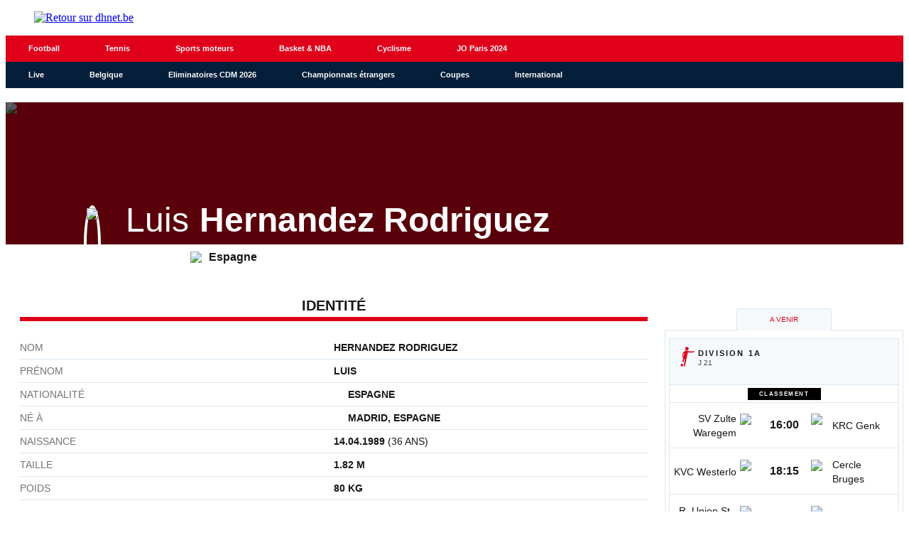

--- FILE ---
content_type: application/javascript
request_url: https://infosports.dhnet.be/cache/js/all/all.reflanguage_2.content.js?ver=06f7d5b17c0e8d9a467260715b6ee792
body_size: 874437
content:
/* Module/Common/JS/iDalgo.js *************************************************************/
(function(g,b){function k(){var a=e.elements;return"string"==typeof a?a.split(" "):a}function l(a){var c={},f=a.createElement,b=a.createDocumentFragment,d=b();a.createElement=function(a){if(!e.shivMethods)return f(a);var b;b=c[a]?c[a].cloneNode():m.test(a)?(c[a]=f(a)).cloneNode():f(a);return b.canHaveChildren&&!n.test(a)?d.appendChild(b):b};a.createDocumentFragment=Function("h,f","return function(){var n=f.cloneNode(),c=n.createElement;h.shivMethods&&("+k().join().replace(/\w+/g,function(a){f(a);
d.createElement(a);return'c("'+a+'")'})+");return n}")(e,d)}function h(a){var c;if(a.documentShived)return a;if(e.shivCSS&&!i){c=a.createElement("p");var b=a.getElementsByTagName("head")[0]||a.documentElement;c.innerHTML="x<style>article,aside,figcaption,figure,footer,header,hgroup,nav,section{display:block}mark{background:#FF0;color:#000}</style>";c=!!b.insertBefore(c.lastChild,b.firstChild)}j||(c=!l(a));if(c)a.documentShived=c;return a}var d=g.html5||{},n=/^<|^(?:button|form|map|select|textarea|object|iframe|option|optgroup)$/i,
m=/^<|^(?:a|b|button|code|div|fieldset|form|h1|h2|h3|h4|h5|h6|i|iframe|img|input|label|li|link|ol|option|p|param|q|script|select|span|strong|style|table|tbody|td|textarea|tfoot|th|thead|tr|ul)$/i,i,j;(function(){var a=b.createElement("a");a.innerHTML="<xyz></xyz>";i="hidden"in a;if(!(a=1==a.childNodes.length))a:{try{b.createElement("a")}catch(c){a=!0;break a}a=b.createDocumentFragment();a="undefined"==typeof a.cloneNode||"undefined"==typeof a.createDocumentFragment||"undefined"==typeof a.createElement}j=
a})();var e={elements:d.elements||"abbr article aside audio bdi canvas data datalist details figcaption figure footer header hgroup mark meter nav output progress section summary time video",shivCSS:!1!==d.shivCSS,shivMethods:!1!==d.shivMethods,type:"default",shivDocument:h};g.html5=e;h(b)})(this,document);

var iDalgoReady = iDalgoReady || function(i){var n=[],h,g=false,j=document,b=j.documentElement,m=b.doScroll,a="DOMContentLoaded",c="addEventListener",l="onreadystatechange",e="readyState",o=m?/^loaded|^c/:/^loaded|c/,d=o.test(j[e]);function k(p){d=1;while(p=n.shift()){p()}}j[c]&&j[c](a,h=function(){j.removeEventListener(a,h,g);k()},g);m&&j.attachEvent(l,h=function(){if(/^c/.test(j[e])){j.detachEvent(l,h);k()}});return(i=m?function(f){self!=top?d?f():n.push(f):function(){try{b.doScroll("left")}catch(p){return setTimeout(function(){i(f)},50)}f()}()}:function(f){d?f():n.push(f)})}();

/**
 * Class iDalgo.
 *
 * Copyright 2012, iDalgo
 */
var _iDalgo = {
    numTimeServer : false,
    historyAjax : [],
    listVar : {},
    customerVar :
    {
     'LOCAL':'fr_FR',
     'TXT_COLOR_01':'#e0001a',
     'TXT_COLOR_02':'#051f3a',
     'TXT_COLOR_03':'#b9b9b9',
     'TXT_COLOR_04':'#000000',
     'TXT_COLOR_GREY_01':'#f5f9fc',
     'TXT_COLOR_GREY_02':'#dae7f0',
     'TXT_COLOR_GREY_03':'#747474',
     'TXT_COLOR_GREY_04':'#464646',
     'TXT_COLOR_GREY_05':'#171717',
     'TXT_COLOR_GREY_06':'#000000',
     'TXT_COLOR_HOVER_01':'#f5f9fc',
     'TXT_COLOR_HOVER_02':'#ffffff',
     'TXT_COLOR_WHITE':'#ffffff',
     'TXT_COLOR_DARK':'#000000',
     'TXT_COLOR_STATUS_WIN':'#4db103',
     'TXT_COLOR_STATUS_LOST':'#bd362f',
     'TXT_COLOR_STATUS_DRAW':'#3d3e41',
     'TXT_COLOR_STATUS_NOT_PLAYED':'#ffcc00',
     'TXT_COLOR_STATUS_PLAYING':'#fbde2f',
     'TXT_COLOR_STATUS_STOP':'#ff6600',
     'TXT_COLOR_STATUS_END':'#e50017',
     'NUM_MINUTE_BEFORE':'60',
     'NUM_MINUTE_AFTER':'20'
    },
    AltToggleClass : function (obj, id, stat1, stat2) {
        this.ToggleClass(id, stat1, stat2);
        var alt = obj.getAttribute('data-alt-txt');
        if( obj.firstChild.textContent) {
            obj.setAttribute('data-alt-txt', obj.firstChild.textContent);
            obj.firstChild.textContent = alt;
        } else {
            obj.setAttribute('data-alt-txt', obj.innerText);
            obj.innerHTML = alt+' <span class="idalgo_sprite idalgo_picture_refresh"/>';
        }
    },
    ToggleClass : function (id, stat1, stat2) {
        var content = document.getElementById(id);
        if (content) {
            if (content.className.indexOf(stat1) != -1) {
                content.className = this.StringReplace(stat1, stat2, content.className);
            } else {
                content.className = this.StringReplace(stat2, stat1, content.className);
            }
        }
    },
    ToggleClassByTagAndClassName : function (id, tag, classToFind, stat1, stat2) {
        var content = document.getElementById(id);
        if (content) {
            var listTag = content.getElementsByTagName(tag);
            for (var iTag=0; iTag < listTag.length; iTag++) {
                if (listTag[iTag].className.indexOf(classToFind) != -1) {
                    if (listTag[iTag].className.indexOf(stat1) != -1) {
                        listTag[iTag].className = this.StringReplace(stat1, stat2, listTag[iTag].className);
                    } else {
                        listTag[iTag].className = this.StringReplace(stat2, stat1, listTag[iTag].className);
                    }
                }
            }
        }

        return true;
    },
    ToggleAllClassExceptThisByTagAndClassName : function(id, tag, classToFind, stat1, stat2) {
        var content = document.getElementById(id);
        if (content) {
            var listTag = content.getElementsByTagName(tag);
            for (var iTag=0; iTag < listTag.length; iTag++) {
                listTag[iTag].className = this.StringReplace(stat1, stat2, listTag[iTag].className);

                if (listTag[iTag].className.indexOf(classToFind) != -1) {
                    listTag[iTag].className = this.StringReplace(stat2, stat1, listTag[iTag].className);
                }
            }
        }

        return true;
    },
    InDivForceStat1OnDivInTagList : function(id, idStat1, tag, stat1, stat2) {
        var div = document.getElementById(id);
        if (div) {
            var listTag = div.getElementsByTagName(tag);
            for (var iTag=0; iTag<listTag.length; iTag++) {
                if (listTag[iTag].className.indexOf(stat1) != -1) {
                    listTag[iTag].className = this.StringReplace(stat1, stat2, listTag[iTag].className);
                }
            }
            var divStat1 = document.getElementById(idStat1);
            if (divStat1) {
                divStat1.className =  this.StringReplace(stat2, stat1, divStat1.className);
            }
        }
    },
    StringReplace : function (source, destination, content) {
        var reg = new RegExp("("+source+")", "g");
        return content.replace(reg, destination);
    },
    InDivDisplayHiddenTagClass : function (obj, id, tagName, refCompetition) {
        // Si nous filtrons les matchs.
        var txtMatch = 'match';
        var div = document.getElementById(id);
        var listTag = div.getElementsByTagName(tagName);
        for (var iTag=0; iTag<listTag.length; iTag++) {
            if ((listTag[iTag].getAttribute('data-competition') == refCompetition) || ((id.indexOf(txtMatch) != -1) && (refCompetition == 0))) {
                // On ouvre automatiquement les matchs filtr&eacute;s.
                var divContent = listTag[iTag].parentNode.parentNode;
                iDalgo.$(divContent).find('div.idalgo_action_hide').removeClass('idalgo_action_hide').addClass('idalgo_action_show');

                var divTitle = iDalgo.previousSibling(divContent);
                iDalgo.$(divTitle).find('span.idalgo_title2_icon_hide').removeClass('idalgo_title2_icon_hide').addClass('idalgo_title2_icon_show');

                listTag[iTag].style.display='';
            } else {
                listTag[iTag].style.display='none';
            }
        }
    },
    log:{},
    isGet:1,
    isDebug: false,
    setVar : function(key, value) { this.listVar[key] = value;},
    getVar : function(key) { return this.listVar[key]; },
    // Pour le live.
    liveBasket:{},
    liveCommonLiveBlogging:{},
    liveCommonTimeline:{},
    liveCycling:{},
    liveFootball:{},
    liveFootballAction:{},
    liveFootballFinalDraw:{},
    liveFootballSquad:{},
    liveFootballSquadPosition:{},
    liveFootballLiveBlogging:{},
    liveFootballMatchStats:{},
    liveFootballPlayerStats:{},
    liveFootballTeamFormation:{},
    liveFootballTimeline:{},
    liveMotor:{},
    liveNba:{},
    liveRugby:{},
    liveRugbyLiveBlogging:{},
    liveRugbyAction:{},
    liveRugbyTimeline:{},
    liveSport:{},
    liveSportBet:{},
    liveSportLiveBlogging:{},
    liveTennisLiveBlogging:{},
    liveTennis:{},
    liveBet:{},
    liveTennisBet:{},
    getLiveBasket:function(refLanguage) {
        if (this.liveBasket[refLanguage] === undefined) {
            this.liveBasket[refLanguage] = new this.buildBasketLive(refLanguage);
            this.liveBasket[refLanguage].init();
        }
        return this.liveBasket[refLanguage];
    },
    getLiveCommonLiveBlogging: function(refLanguage){
        if (this.liveCommonLiveBlogging[refLanguage] === undefined) {
            this.liveCommonLiveBlogging[refLanguage] = new this.buildLiveCommonLiveBlogging(refLanguage);
            this.liveCommonLiveBlogging[refLanguage].init();
        }
        return this.liveCommonLiveBlogging[refLanguage];
    },
    getLiveCommonTimeline: function(refLanguage){
        if (this.liveCommonTimeline[refLanguage] === undefined) {
            this.liveCommonTimeline[refLanguage] = new this.buildCommonTimeline(refLanguage);
            this.liveCommonTimeline[refLanguage].init();
        }
        return this.liveCommonTimeline[refLanguage];
    },
    getLiveCycling: function(refLanguage){
        if (this.liveCycling[refLanguage] === undefined) {
            this.liveCycling[refLanguage] = new this.buildCycling(refLanguage);
            this.liveCycling[refLanguage].init();
        }
        return this.liveCycling[refLanguage];
    },
    getLiveFootball: function(refLanguage){
        if (this.liveFootball[refLanguage] === undefined) {
            this.liveFootball[refLanguage] = new this.buildFoot(refLanguage);
            this.liveFootball[refLanguage].init();
        }
        return this.liveFootball[refLanguage];
    },
    getLiveFootballAction: function(refLanguage){
        if (this.liveFootballAction[refLanguage] === undefined) {
            this.liveFootballAction[refLanguage] = new this.buildFootballAction(refLanguage);
            this.liveFootballAction[refLanguage].init();
        }
        return this.liveFootballAction[refLanguage];
    },
    getLiveFootballFinalDraw: function(refLanguage){
        if (this.liveFootballFinalDraw[refLanguage] === undefined) {
            this.liveFootballFinalDraw[refLanguage] = new this.buildFootballFinalDraw(refLanguage);
            this.liveFootballFinalDraw[refLanguage].init();
        }
        return this.liveFootballFinalDraw[refLanguage];
    },
    getLiveFootballSquad: function(refLanguage){
        if (this.liveFootballSquad[refLanguage] === undefined) {
            this.liveFootballSquad[refLanguage] = new this.buildFootballSquad(refLanguage);
            this.liveFootballSquad[refLanguage].init();
        }
        return this.liveFootballSquad[refLanguage];
    },
    getLiveFootballSquadPosition: function(refLanguage){
        if (this.liveFootballSquadPosition[refLanguage] === undefined) {
            this.liveFootballSquadPosition[refLanguage] = new this.buildFootballSquadPosition(refLanguage);
            this.liveFootballSquadPosition[refLanguage].init();
        }
        return this.liveFootballSquadPosition[refLanguage];
    },
    getLiveFootballLiveBlogging: function(refLanguage){
        if (this.liveFootballLiveBlogging[refLanguage] === undefined) {
            this.liveFootballLiveBlogging[refLanguage] = new this.buildLiveFootballLiveBlogging(refLanguage);
            this.liveFootballLiveBlogging[refLanguage].init();
        }
        return this.liveFootballLiveBlogging[refLanguage];
    },
    getLiveFootballMatchStats: function(refLanguage){
        if (this.liveFootballMatchStats[refLanguage] === undefined) {
            this.liveFootballMatchStats[refLanguage] = new this.buildLiveFootballMatchstats(refLanguage);
            this.liveFootballMatchStats[refLanguage].init();
        }
        return this.liveFootballMatchStats[refLanguage];
    },
    getLiveFootballPlayerStats: function(refLanguage){
        if (this.liveFootballPlayerStats[refLanguage] === undefined) {
            this.liveFootballPlayerStats[refLanguage] = new this.buildLiveFootballPlayerstats(refLanguage);
            this.liveFootballPlayerStats[refLanguage].init();
        }
        return this.liveFootballPlayerStats[refLanguage];
    },
    getLiveFootballTeamFormation: function(refLanguage){
        if (this.liveFootballTeamFormation[refLanguage] === undefined) {
            this.liveFootballTeamFormation[refLanguage] = new this.buildLiveFootballTeamFormation(refLanguage);
            this.liveFootballTeamFormation[refLanguage].init();
        }
        return this.liveFootballTeamFormation[refLanguage];
    },
    getLiveFootballTimeline: function(refLanguage){
        if (this.liveFootballTimeline[refLanguage] === undefined) {
            this.liveFootballTimeline[refLanguage] = new this.buildLiveFootballTimeline(refLanguage);
            this.liveFootballTimeline[refLanguage].init();
        }
        return this.liveFootballTimeline[refLanguage];
    },
    getLiveMotor: function(refLanguage){
        if (this.liveMotor[refLanguage] === undefined) {
            this.liveMotor[refLanguage] = new this.buildMotor(refLanguage);
            this.liveMotor[refLanguage].init();
        }
        return this.liveMotor[refLanguage];
    },
    getLiveNba: function(refLanguage){
        if (this.liveNba[refLanguage] === undefined) {
            this.liveNba[refLanguage] = new this.buildNba(refLanguage);
            this.liveNba[refLanguage].init();
        }
        return this.liveNba[refLanguage];
    },
    getLiveRugby: function(refLanguage){
        if (this.liveRugby[refLanguage] === undefined) {
            this.liveRugby[refLanguage] = new this.buildRugby(refLanguage);
            this.liveRugby[refLanguage].init();
        }
        return this.liveRugby[refLanguage];
    },
    getLiveRugbyLiveBlogging: function(refLanguage){
        if (this.liveRugbyLiveBlogging[refLanguage] === undefined) {
            this.liveRugbyLiveBlogging[refLanguage] = new this.buildLiveRugbyLiveBlogging(refLanguage);
            this.liveRugbyLiveBlogging[refLanguage].init();
        }
        return this.liveRugbyLiveBlogging[refLanguage];
    },
    getLiveRugbyAction: function(refLanguage){
        if (this.liveRugbyAction[refLanguage] === undefined) {
            this.liveRugbyAction[refLanguage] = new this.buildRugbyAction(refLanguage);
            this.liveRugbyAction[refLanguage].init();
        }
        return this.liveRugbyAction[refLanguage];
    },
    getLiveRugbyTimeline: function(refLanguage){
        if (this.liveRugbyTimeline[refLanguage] === undefined) {
            this.liveRugbyTimeline[refLanguage] = new this.buildLiveRugbyTimeline(refLanguage);
            this.liveRugbyTimeline[refLanguage].init();
        }
        return this.liveRugbyTimeline[refLanguage];
    },
    getLiveSport: function(refLanguage){
        if (this.liveSport[refLanguage] === undefined) {
            this.liveSport[refLanguage] = new this.buildSport(refLanguage);
            this.liveSport[refLanguage].init();
        }
        return this.liveSport[refLanguage];
    },
    getLiveSportBet: function(refLanguage){
        if (this.liveSportBet[refLanguage] === undefined) {
            this.liveSportBet[refLanguage] = new this.buildSportBet(refLanguage);
            this.liveSportBet[refLanguage].init();
        }
        return this.liveSportBet[refLanguage];
    },
    getLiveSportLiveBlogging: function(refLanguage){
        if (this.liveSportLiveBlogging[refLanguage] === undefined) {
            this.liveSportLiveBlogging[refLanguage] = new this.buildLiveSportLiveBlogging(refLanguage);
            this.liveSportLiveBlogging[refLanguage].init();
        }
        return this.liveSportLiveBlogging[refLanguage];
    },
    getLiveTennisLiveBlogging: function(refLanguage){
        if (this.liveTennisLiveBlogging[refLanguage] === undefined) {
            this.liveTennisLiveBlogging[refLanguage] = new this.buildLiveTennisLiveBlogging(refLanguage);
            this.liveTennisLiveBlogging[refLanguage].init();
        }
        return this.liveTennisLiveBlogging[refLanguage];
    },
    getLiveTennis: function(refLanguage){
        if (this.liveTennis[refLanguage] === undefined) {
            this.liveTennis[refLanguage] = new this.buildTennis(refLanguage);
            this.liveTennis[refLanguage].init();
        }
        return this.liveTennis[refLanguage];
    },
    getLiveBet: function(refLanguage){
        if (this.liveBet[refLanguage] === undefined) {
            this.liveBet[refLanguage] = new this.buildBet(refLanguage);
            this.liveBet[refLanguage].init();
        }
        return this.liveBet[refLanguage];
    },
    getLiveTennisBet: function(refLanguage){
        if (this.liveTennisBet[refLanguage] === undefined) {
            this.liveTennisBet[refLanguage] = new this.buildTennisBet(refLanguage);
            this.liveTennisBet[refLanguage].init();
        }
        return this.liveTennisBet[refLanguage];
    },
    arraySize : function(arr){
        var s = 0;
        for(var k in arr){
            if(arr.hasOwnProperty(k))s++;
        }
        return s;
    },
    isArray : function(obj){
        var isReturn = null;
        if (obj) {
            isReturn = obj.constructor.toString().indexOf("Array") > -1;
        }

        return isReturn;
    },
    arrayDiff : function(arr1, arr2){
        if(!arr1) {
            return arr2;
        }

        var retArr = [];
        var i      = 0;
        arr1keys: for (var k1 in arr1) {

            if (this.isArray(arr1[k1])) {
                if (!arr2) {
                    arr2 = new Array();
                }

                if (!arr2[k1]) {
                    arr2[k1] = new Array();
                }

                for (var subArray in arr1[k1]) {
                    retArray = this.arrayDiff(arr1[k1][subArray], arr2[k1][subArray]);
                    if (retArray.length > 0) {
                        if (!retArr[k1]) {
                            retArr[k1] = new Array();
                        }

                        retArr[k1][subArray] = retArray;
                        i++;
                    }
                }
            } else {
                for (var k2 in arr2) {
                    if (arr2[k2] === arr1[k1] && k2 === k1) {
                        // If it reaches here, it was found in at least one array, so try next value.
                        continue arr1keys;
                    }
                }

                retArr[k1] = arr1[k1];
                i++;
            }
        }
        retArr.length=i;

        return retArr;
    },
    firstChild: function(node) {
        var firstChild = node.firstChild;
        while (firstChild != null && firstChild.nodeType === 3) {
            firstChild = firstChild.nextSibling;
        }
        return firstChild;
    },
    nextSibling: function(node) {
        var nextSibling = node.nextSibling;
        while (nextSibling != null && nextSibling.nodeType === 3) {
            nextSibling = nextSibling.nextSibling;
        }
        return nextSibling;
    },
    previousSibling: function(node) {
        var previousSibling = node.previousSibling;
        while (previousSibling != null && previousSibling.nodeType === 3) {
            previousSibling = previousSibling.previousSibling;
        }
        return previousSibling;
    },
    closePopup: function(id) {
        var n = document.getElementById(id);
        if(n){
            n.parentNode.removeChild(n);
        }
    },
    stopEvent: function(e) {
        if(!e) var e = window.event;

        //e.cancelBubble is supported by IE - this will kill the bubbling process.
        e.cancelBubble = true;
        e.returnValue = false;

        //e.stopPropagation works only in Firefox.
        if (e.stopPropagation) {
            e.stopPropagation();
            e.preventDefault();
        }
        return false;
    },
    setNumTimeServer: function(numTimeServerData, txtDateFeed) {
        if (this.numTimeServer === false) {
            var numTimeLocal = new Date();
            var numFeedOffset = 0;
            numTimeServerData = parseInt(numTimeServerData);
            console.info('setNumTimeServer : numTimeServerData: '+numTimeServerData);

            if (txtDateFeed) {
                console.info('setNumTimeServer : txtDateFeed : '+txtDateFeed);
                var dateFeed = new Date(txtDateFeed);
                if (dateFeed instanceof Date && !isNaN(dateFeed.valueOf())) {
                    numFeedOffset = parseInt(Math.round(dateFeed.getTime() / 1000)) - numTimeServerData;
                    numTimeServerData = numTimeServerData + numFeedOffset;
                }
                console.info('setNumTimeServer : numTimeServerData (txtDateFeed) : '+numTimeServerData);
            }

            this.numTimeServer = Math.round(numTimeLocal.getTime()/1000) - numTimeServerData;
            //iDalgo.log('offsetTimeServer: '+this.numTimeServer);
            console.info('setNumTimeServer : numTimeServer : '+iDalgo.numTimeServer);

            var ajax = new XMLHttpRequest();
            ajax.onreadystatechange = function(event) {
                if (this.readyState === XMLHttpRequest.DONE) {
                    if (this.status === 200) {
                        var json = JSON.parse(this.responseText);
                        if (json) {
                            var txtDate = json.dateTime;
                            if (txtDate) {
                                var importDate = new Date(txtDate);
                                if (importDate) {
                                    numTimeLocal = new Date();
                                    numFeedOffset = Math.round((importDate.getTime() - numTimeLocal.getTime()) / 1000);

                                    iDalgo.numTimeServer = numFeedOffset;
                                    // iDalgo.log('offsetTimeServer (time.api.idalgo.idalgo-hosting.com): '+iDalgo.numTimeServer);
                                    console.info('setNumTimeServer : numTimeServer (time.api.idalgo.idalgo-hosting.com): '+iDalgo.numTimeServer);
                                } else {
                                    console.info('setNumTimeServer : no JSON date 2 : '+this.responseText);
                                }
                            } else {
                                console.info('setNumTimeServer : no JSON date : '+this.responseText);
                            }
                        } else {
                            console.info('setNumTimeServer : no JSON : '+this.responseText);
                        }
                    } else {
                        console.info('setNumTimeServer : JSON parse: '+this.status);
                    }
                }
            };

            ajax.timeout = 1000;
            ajax.open('GET', 'https://time.api.idalgo.idalgo-hosting.com', true);
            ajax.send(null);
        }
    },
    setDynamicNavigation: function (e) {
        e.preventDefault();
        iDalgo.$(this.parentNode.parentNode).find('a.a_idalgo_active').removeClass('a_idalgo_active');
        this.className += ' a_idalgo_active';

        var ul = iDalgo.$(iDalgo.nextSibling(this.parentNode.parentNode));
        ul.find('div.idalgo_tab_active').removeClass('idalgo_tab_active');
        var refTab = this.getAttribute('data-tab');
        ul.find('div.idalgo_tabbable').each(function(div) {
            if(div.getAttribute('data-tab')==refTab) {
                iDalgo.$(div).addClass('idalgo_tab_active');
            }
        });
    },
    getDateFormat: function (dateOrigin, format) {
        var returnValue = null;
        if (dateOrigin && format) {
            var date = new Date(dateOrigin);

            var hours = date.getHours();
            var minutes = date.getMinutes();
            minutes = minutes>9?minutes:'0'+minutes;

            format = format.replace('%R', '%H:%M');

            format = format.replace('%H', hours);
            returnValue = format.replace('%M', minutes);
        }

        return returnValue;
    },
    isStorageAvailable: function (type) {
        try {
            var storage = window[type];
            var x = '';
            storage.setItem(x, x);
            storage.removeItem(x);
            return true;
        }
        catch (e) {
            return e instanceof DOMException && (e.code === 22 || e.code === 1014 ||
                e.name === 'QuotaExceededError' || e.name === 'NS_ERROR_DOM_QUOTA_REACHED') && storage.length !== 0;
        }
    },
};

_iDalgo.log =  function (){
    window.iDalgo.log.history = window.iDalgo.log.history || [];
    window.iDalgo.log.history.push(arguments);
    if(window.iDalgo.isDebug === true && window.console) {
        // window.console.log( Array.prototype.slice.call(arguments) );
        console.log.apply(null, arguments)
        // console.trace('trace')
    }
};
/**
 * Observer.
 */
;(function ( window, doc, undef ) {

    var topics = {},
        subUid = -1,
        event ={};

    event.publish = function ( section, topic, args ) {

        if (!topics[section] || topics[section].length === 0) {
            return false;
        }

        if (!topics[section][topic] || topics[section][topic].length === 0) {
            return false;
        }

        setTimeout(function () {
            var subscribers = topics[section][topic],
                len = subscribers ? subscribers.length : 0;

            while (len--) {
                subscribers[len].func.call(subscribers[len].ctx, topic, args);
            }
        }, 0);

        return true;

    };

    event.subscribe = function ( section, language, topic, ctx, func ) {
        if (section != 'init') {
            event.publish('init', section, language);
        }

        if (!topics[section]) {
            topics[section] = {};
        }
        if (!topics[section][topic]) {
            topics[section][topic] = [];
        }

        var token = (++subUid).toString();
        topics[section][topic].push({
            token: token,
            ctx: ctx,
            func: func
        });
        return token;
    };

    event.unsubscribe = function ( token ) {
        for (var s in topics) {
            if(topics.hasOwnProperty(s)) {
                for (var m in topics[s]) {
                    if (topics[s][m]) {
                        for (var i = 0, j = topics[s][m].length; i < j; i++) {
                            if (topics[s][m][i].token === token) {
                                topics[s][m].splice(i, 1);
                                return token;
                            }
                        }
                    }
                }
            }
        }
        return false;
    };
    event.debug = function(){
        iDalgo.log(topics);
    };
    _iDalgo.event = event;

}( this, this.document ));

//Protection multi-chargement.
if (!window.iDalgo || !window.iDalgo.$){
    //Selection.
    (function(a,b){"use strict";var c=a.$,d=a.minimal,e=a.queryAll,f=a.query,g=/\s*,\s*/,h=/^#([\w\-]+)$/,i=/^(?:([\w]+)|([\w]+)?\.([\w\-]+))$/,j=/\S/.test(" ")?/^[\s\xA0]+|[\s\xA0]+$/g:/^\s+|\s+$/g,k=/\s+/,l=String.prototype.trim,m=/(?:href|src|width|height)/i,n=/^-?\d+[^p\s\d]+$/i,o=/opacity=([^)]*)/,p=/alpha\([^)]*\)/i,q=Array.prototype,r=q.forEach,s=q.slice,t=q.push,u=q.indexOf,v=Object.prototype.hasOwnProperty,w=function(a,b){if(!(this instanceof w))return new w(a,b);var c=D(a,b);this.length=c.length,B(this,c)},x=w.prototype;x.version="0.3pre";var y="minimal"+x.version+Math.random()*9e17,z=w.toArray=function(a){var b=0,c=a.length,d=[];for(;b<c;b++)d[b]=a[b];return d},A=w.each=w.forEach=function(a,b,c){var d,e;if(!a)return;if(r&&a.forEach===r)a.forEach(b,c);else if(a.length===+a.length)for(d=0,e=a.length;d<e;d++)d in a&&b.call(c,a[d],d,a);else for(d in a)v.call(a,d)&&b.call(c,a[d],d,a);return a},B=w.merge=function(a,b){for(var c=0,d=b.length;c<d;c++)a[c]=b[c];return a},C=w.extend=function(a,b){for(var c in b)a[c]=b[c];return a},D=function(a,c){c=c&&(typeof c=="string"?D(c)[0]:c.nodeName?c:c[0])||b;if(!a||!c)return[];if(typeof a!="string")return a.style?[a]:a.documentElement?[a.documentElement]:(a!==null&& a == a.window ? [a] : z(a));var d,e,f,j,k,l;if(d=h.exec(a))return(e=c.getElementById(d[1]))?[e]:[];if(d=i.exec(a)){if(j=d[1])return z(c.getElementsByTagName(j));j=d[3];if(!d[2]&&c.getElementsByClassName)return z(c.getElementsByClassName(j));if(c.querySelectorAll)return z(c.querySelectorAll(a));d=c.getElementsByTagName(d[2]||"*"),f=[],l=0,j=" "+j+" ";for(;e=d[l];l++)~(" "+e.className+" ").indexOf(j)&&f.push(e);return f}f=[],a=a.split(g);if(a.length<2)throw"Invalid selector: "+a;for(k=0;e=a[k];k++)t.apply(f,D(e,c));return f},E=function(a,b){return D(a,b)[0]},F=w.indexOf=u?function(a,b,c){return u.call(a,b,c)}:function(a,b,c){var d=a.length,e=c?c<0?Math.max(0,d+c):c:0;for(;e<d;++e)if(a[e]===b)return e;return-1},G=w.trim=l?function(a){return l.call(a)}:function(a){return a.replace(j,"")},H=w.addClass=function(a,b){b=b.split(k);var c,d=" "+a.className+" ",e=0,f=b.length;for(;e<f;++e)c=b[e],c&&d.indexOf(" "+c+" ")<0&&(d+=c+" ");a.className=G(d)},I=w.removeClass=function(a,b){var c,d,e;if(b!==undefined){b=b.split(k),c=" "+a.className+" ",e=0,d=b.length;for(;e<d;++e)c=c.replace(" "+b[e]+" "," ");c=G(c)}else c="";a.className!==c&&(a.className=c)};w.toggleClass=function(a,b){var c=" "+a.className+" ";~c.indexOf(" "+G(b)+" ")?I(a,b):H(a,b)};var J=w.hasClass=function(a,b){return a&&b&&!!~(" "+a.className+" ").indexOf(" "+b+" ")},K=w.support=function(){var a,c=b.createElement("div");return c.setAttribute("className","t"),c.innerHTML='<b style="float:left;opacity:.55"></b>',a=c.getElementsByTagName("b")[0],{getSetAttribute:c.className!=="t",cssFloat:!!a.style.cssFloat,opacity:/^0.55/.test(a.style.opacity)}}(),L,M;K.getSetAttribute?(L=function(a,b){var c;return!a||(c=a.nodeType)===3||c===8||c===2?undefined:a.getAttribute(b)},M=function(a,b,c){a.removeAttribute(b)}):(L=function(a,b){var c,d;return!a||(c=a.nodeType)===3||c===8||c===2?undefined:m.test(b)?a.getAttribute(b,2):(d=a.getAttributeNode(b),d&&(d=d.nodeValue)!==""?d:null)},M=function(a,b,c){a.setAttribute(b,""),a.removeAttributeNode(a.getAttributeNode(b))}),w.getAttr=L,w.removeAttr=M,w.setAttr=function(a,c,d){var e,f;if(!a||(e=a.nodeType)===3||e===8||e===2)return;if(!K.getSetAttribute){f=a.getAttributeNode(c),f||(f=b.createAttribute(c),a.setAttributeNode(f)),f.nodeValue=d+"";return}a.setAttribute(c,d+"")};var N={"float":K.cssFloat?"cssFloat":"styleFloat"},O={},P;window.getComputedStyle?P=function(a,b){b=N[b]||b;var c,d=O[b];return d&&v.call(d,"get")?d.get(a,b):(d=getComputedStyle(a,null)[b],d?d:(c=a.style)&&c[b])}:b.documentElement.currentStyle&&(P=function(a,b){b=N[b]||b;var c,d,e,f=O[b];return f&&v.call(f,"get")?f.get(a,b):(f=a.currentStyle&&a.currentStyle[b],n.test(f)&&(d=a.runtimeStyle&&a.runtimeStyle[b],e=a.style,c=e.left,d&&(a.runtimeStyle.left=a.currentStyle.left),e.left=b==="fontSize"?"1em":f||0,f=e.pixelLeft+"px",e.left=c,d&&(a.runtimeStyle.left=d)),f===""?"auto":f?f:(e=a.style)&&e[b])}),w.getCSS=P,K.opacity||(O.opacity={get:function(a){var b=a.filters.alpha;return b?b.opacity/100+"":"1"},set:function(a,b){var c=a.style,d=a.filters.alpha;c.zoom=1,d?d.opacity=b*100:c.filter+="alpha(opacity="+b*100+")"}}),w.setCSS=function(a,b,c){b=N[b]||b;var d=O[b];d&&v.call(d,"set")?d.set(a,c):a.style[b]=c},w.getWinDimension=function(a){a=a.charAt(0).toUpperCase()+a.slice(1);var c=b.documentElement["client"+a];return b.compatMode==="CSS1Compat"&&c||b.body["client"+a]||c},w.getDocDimension=function(a){return a=a.charAt(0).toUpperCase()+a.slice(1),Math.max(b.documentElement["client"+a],b.body["scroll"+a],b.documentElement["scroll"+a],b.body["offset"+a],b.documentElement["offset"+a])};var Q,R,S,T;b.addEventListener?(Q=function(a,b,c){a.addEventListener&&a.addEventListener(b,c,!1)},R=function(a,b,c){a.removeEventListener&&a.removeEventListener(b,c,!1)}):(S=function(){this.returnValue=!1},T=function(){this.cancelBubble=!0},Q=function(a,b,c){var d;a.attachEvent&&(d=function(b){typeof b.preventDefault!="function"&&(b.preventDefault=S,b.stopPropagation=T),c.call(a,b)}),a.attachEvent("on"+b,d)},R=function(a,b,c){a.detachEvent&&a.detachEvent("on"+b,c)}),w.on=Q,w.off=R;var U;b.createEvent?U=function(a,c){var d=b.createEvent("HTMLEvents");d.initEvent(c,!0,!0),a.dispatchEvent(d)}:U=function(a,c){var d=b.createEventObject();a.fireEvent("on"+c,d)},w.fire=U,A("each forEach merge toArray indexOf".split(" "),function(a){x[a]=function(){var b=[this];return t.apply(b,arguments),w[a].apply(this,b)}}),A("addClass removeClass toggleClass setAttr removeAttr setCSS on off fire".split(" "),function(a){x[a]=function(){var b,c,d=0;for(;b=this[d];d++)c=[b],t.apply(c,arguments),w[a].apply(b,c);return this}}),x.hasClass=function(a){var b,c=0,d;for(;b=this[c];c++)if(J(b,a))return!0;return!1},A(["getAttr","getCSS"],function(a){x[a]=function(b){return w[a](this[0],b)}}),C(x,{slice:function(a,b){return new w(s.apply(z(this),arguments))},first:function(){return this.slice(0,1)},eq:function(a){return~(a=+a)?this.slice(a,a+1):this.slice(a)},find:function(a){var c,d,e,f,g=0,i=[];for(;c=this[g];g++){d=D(a,h.test(a)?b:c);for(e=0;f=d[e];e++)~F(i,f)||i.push(f)}return new w(i)},filter:function(a){var b,c=[],d=0;for(;b=this[d];d++)a.call(b,b,d)&&c.push(b);return new w(c)}}),w.noConflict=function(b,g){return a.$=c,b&&(a.queryAll=e,a.query=f),g&&(a.minimal=d),w},a.$=a.minimal=w,a.queryAll=D,a.query=E})(_iDalgo,this.document);
    window.iDalgo = _iDalgo.$.extend(_iDalgo, window.iDalgo || {});
    _iDalgo.event.subscribe('init', '', 'basket_live', window.iDalgo, function(topic, language){this.getLiveBasket(language).runLive();});
    _iDalgo.event.subscribe('init', '', 'common_live_blogging', window.iDalgo, function(topic, language){this.getLiveCommonLiveBlogging(language).runLive();});
    _iDalgo.event.subscribe('init', '', 'common_live_timeline', window.iDalgo, function(topic, language){this.getLiveCommonTimeline(language).runLive();});
    _iDalgo.event.subscribe('init', '', 'football_live_blogging', window.iDalgo, function(topic, language){this.getLiveFootballLiveBlogging(language).runLive();});
    _iDalgo.event.subscribe('init', '', 'football_live_match_stats', window.iDalgo, function(topic, language){this.getLiveFootballMatchStats(language).runLive();});
    _iDalgo.event.subscribe('init', '', 'football_live_player_stats', window.iDalgo, function(topic, language){this.getLiveFootballPlayerStats(language).runLive();});
    _iDalgo.event.subscribe('init', '', 'football_live_team_formation', window.iDalgo, function(topic, language){this.getLiveFootballTeamFormation(language).runLive();});
    _iDalgo.event.subscribe('init', '', 'football_live_timeline', window.iDalgo, function(topic, language){this.getLiveFootballTimeline(language).runLive();});
    _iDalgo.event.subscribe('init', '', 'tennis_live_blogging', window.iDalgo, function(topic, language){this.getLiveTennisLiveBlogging(language).runLive();});
    _iDalgo.event.subscribe('init', '', 'tennis_live', window.iDalgo, function(topic, language){this.getLiveTennis(language).runLive();});
    _iDalgo.event.subscribe('init', '', 'football_live', window.iDalgo, function(topic, language){this.getLiveFootball(language).runLive();});
    _iDalgo.event.subscribe('init', '', 'football_live_action', window.iDalgo, function(topic, language){this.getLiveFootballAction(language).runLive();});
    _iDalgo.event.subscribe('init', '', 'football_live_final_draw', window.iDalgo, function(topic, language){this.getLiveFootballFinalDraw(language).runLive();});
    _iDalgo.event.subscribe('init', '', 'football_live_squad', window.iDalgo, function(topic, language){this.getLiveFootballSquad(language).runLive();});
    _iDalgo.event.subscribe('init', '', 'football_live_squad_position', window.iDalgo, function(topic, language){this.getLiveFootballSquadPosition(language).runLive();});
    _iDalgo.event.subscribe('init', '', 'motor_live', window.iDalgo, function(topic, language){this.getLiveMotor(language).runLive();});
    _iDalgo.event.subscribe('init', '', 'nba_live', window.iDalgo, function(topic, language){this.getLiveNba(language).runLive();});
    _iDalgo.event.subscribe('init', '', 'rugby_live', window.iDalgo, function(topic, language){this.getLiveRugby(language).runLive();});
    _iDalgo.event.subscribe('init', '', 'rugby_live_blogging', window.iDalgo, function(topic, language){this.getLiveRugbyLiveBlogging(language).runLive();});
    _iDalgo.event.subscribe('init', '', 'rugby_live_action', window.iDalgo, function(topic, language){this.getLiveRugbyAction(language).runLive();});
    _iDalgo.event.subscribe('init', '', 'rugby_live_timeline', window.iDalgo, function(topic, language){this.getLiveRugbyTimeline(language).runLive();});
    _iDalgo.event.subscribe('init', '', 'cycling_live', window.iDalgo, function(topic, language){this.getLiveCycling(language).runLive();});
    _iDalgo.event.subscribe('init', '', 'sport_bet_live', window.iDalgo, function(topic, language){this.getLiveSportBet(language).runLive();});
    _iDalgo.event.subscribe('init', '', 'sport_live', window.iDalgo, function(topic, language){this.getLiveSport(language).runLive();});
    _iDalgo.event.subscribe('init', '', 'sport_live_blogging', window.iDalgo, function(topic, language){this.getLiveSportLiveBlogging(language).runLive();});
    _iDalgo.event.subscribe('init', '', 'football_bet_live', window.iDalgo, function(topic, language){this.getLiveBet(language).runLive();});
    _iDalgo.event.subscribe('init', '', 'tennis_bet_live', window.iDalgo, function(topic, language){this.getLiveTennisBet(language).runLive();});
}

// Helpers.
if (!Array.prototype.indexOf) {
    Array.prototype.indexOf = function (searchElement /*, fromIndex */ ) {
        "use strict";
        if (this == null) {
            throw new TypeError();
        }
        var t = Object(this);
        var len = t.length >>> 0;
        if (len === 0) {
            return -1;
        }
        var n = 0;
        if (arguments.length > 0) {
            n = Number(arguments[1]);
            if (n != n) { // shortcut for verifying if it's NaN
                n = 0;
            } else if (n != 0 && n != Infinity && n != -Infinity) {
                n = (n > 0 || -1) * Math.floor(Math.abs(n));
            }
        }
        if (n >= len) {
            return -1;
        }
        var k = n >= 0 ? n : Math.max(len - Math.abs(n), 0);
        for (; k < len; k++) {
            if (k in t && t[k] === searchElement) {
                return k;
            }
        }
        return -1;
    }
}

var iDalgoResultLive = function(){};
iDalgoResultLive.prototype.init = function (streamContent, nodeMatch, refLanguage, liveIdalgo, undef) {
    this.finish     = ['1','2','3'];
    this.lastData = [];
    this.liveIdalgo = liveIdalgo;
    this.nodeMatch = nodeMatch;
    this.undef = undef;

    this.nodeInner = this.nodeMatch.find('div.div_idalgo_dom_match_match');
    this.classAlert = 'idalgo_live_event_goal';

    this.token = iDalgo.event.subscribe(streamContent, refLanguage, nodeMatch.getAttr('data-match'), this, function (id, data) {
        this.runLive(id, data);
    });
};
iDalgoResultLive.prototype.runLive = function(id, data){
    data.length = iDalgo.arraySize(data);
    if (this.finish.indexOf(data['refStatus']) != -1) {
        iDalgo.log('Match finish, Result unsubscribe');
        iDalgo.event.unsubscribe(this.token);
    }
    var diff = iDalgo.arrayDiff(data, this.lastData);

    this.nodeInner.removeClass(this.classAlert);

    if(this.lastData.length == 0) {
    } else if(diff.length > 0){
        for(d in diff){
            if(this[d] !== this.undef){
                iDalgo.log('Result Live : Change on '+d);
                this[d](data);
            }
        }
    }
    this.lastData = data;
};

iDalgoResultLive.prototype.refStatus= function(data){
    this.nodeMatch.setAttr('data-status', data['refStatus']);
    if (data['refStatus'] === '1' || data['refStatus'] === '2' || data['refStatus'] === '3') {
        this.nodeMatch.find('div.div_idalgo_score_square')[0].className = 'div_idalgo_score_square div_idalgo_score_square_status_end';
    } else {
        this.nodeMatch.find('div.div_idalgo_score_square')[0].className = 'div_idalgo_score_square div_idalgo_score_square_status_'+data['refStatus'];
    }

    if (data['refStatus'] !== '0') {
        var nodeTime = this.nodeMatch.find('span.span_idalgo_dom_match_match_time');
        if (nodeTime.length > 0) {
            nodeTime[0].parentNode.removeChild(nodeTime[0]);
        }
    }
};

/* Module/Common/JS/iDalgoAnimate.js ******************************************************/
var iDalgoAnimate = (function(){
    var numUnit = /^(?:[\+\-]=?)?\d+(?:\.\d+)?(%|px|em)$/,
        perf = window.performance,
        perfNow = perf && (perf.now || perf.webkitNow || perf.msNow || perf.mozNow),
        now = perfNow ? function () { return perfNow.call(perf); } : function () { return +new Date();},
        fixTs = false,
        unitLess = {opacity:1};
    var frame = function () {
        return window.requestAnimationFrame  ||
        window.webkitRequestAnimationFrame ||
        window.mozRequestAnimationFrame    ||
        window.msRequestAnimationFrame     ||
        window.oRequestAnimationFrame      ||
        function (callback) {
            window.setTimeout(function () {
              callback(+new Date());
            }, 17);
        };
    }();
    frame(function(timestamp) {
        fixTs = timestamp > 1e12 != now() > 1e12;
    });
    var children = [];

    function render(timestamp) {
        if (fixTs) timestamp = now();
        var i, count = children.length;
        for (i = count; i--;) {
            children[i](timestamp);
        }

        if(children.length) {
            frame(render);
        }
    }

    function live(f) {
        if (children.push(f) === 1) frame(render);
    }

    function die(f) {
        var rest, index =  iDalgo.$.indexOf(children, f);
        if (index >= 0) {
          rest = children.slice(index + 1);
          children.length = index;
          children = children.concat(rest);
        }
    }

    var tween = function(duration, fn, done, ease) {
        var time = duration || 100,
          self = this,
          start = now(),
          stop = 0;

        function run(t) {
            var delta = t - start;
            if (delta > time || stop) {
                fn(1);
                die(run);
                return done && done.apply(self);
            }

            fn(ease(delta / time));
        }

        live(run);

        return {
            stop: function () {
                stop = 1;
            }
        };
    };

    function getTweenVal(pos, units, begin, end, k, v) {
        v = Math.round(((end[k] - begin[k]) * pos + begin[k]) * 100) / 100;
        if(!(k in unitLess)) v += units[k] || 'px';
        return v;
    }

    function animate(el,options) {
        var
        complete = options.complete,
        duration = options.duration,
        ease = function (t) {return Math.sin(t * Math.PI / 2);},
        begin = {},
        end = {},
        units = {};

        for (var k in options) {
            if(options.hasOwnProperty(k)) {
                switch (k) {
                    case 'complete':
                    case 'duration':
                    continue;
                }
                var v = iDalgo.$.getCSS(el, k),
                    unit;

                begin[k] = parseFloat(v);
                end[k] = parseFloat(options[k]);
                if( typeof options[k] === 'string' && (unit = options[k].match(numUnit)) ) {
                    units[k] = unit[1];
                }
            }
        }

        return tween.apply(el, [duration, function (pos, v, xy) {
            for (var k in options) {
                if(options.hasOwnProperty(k)) {
                    switch (k) {
                        case 'complete':
                        case 'duration':
                        continue;
                    }
                    v = getTweenVal(pos, units, begin, end, k);
                    iDalgo.$.setCSS(el,k,v);
                }
            }
        }, complete, ease]);
    }

    return animate;
})();

/* Module/Common/JS/iDalgoSwipe.js ********************************************************/
/*
 * Fa&ccedil;on plugin, revoir l'acc&egrave;s au proto 
 * via un .fn ?
 */
;(function($, window, document){
  var touch = {},
    touchTimeout, tapTimeout, swipeTimeout,
    longTapDelay = 750, longTapTimeout;

  function parentIfText(node) {
    return 'tagName' in node ? node : node.parentNode;
  }

  function swipeDirection(x1, x2, y1, y2) {
    var xDelta = Math.abs(x1 - x2), yDelta = Math.abs(y1 - y2);
    return xDelta >= yDelta ? (x1 - x2 > 0 ? 'Left' : 'Right') : (y1 - y2 > 0 ? 'Up' : 'Down');
  }

  function longTap() {
    longTapTimeout = null;
    if (touch.last) {
      touch.el.fire('longTap');
      touch = {};
    }
  }

  function cancelLongTap() {
    if (longTapTimeout) clearTimeout(longTapTimeout);
    longTapTimeout = null;
  }

  function cancelAll() {
    if (touchTimeout) clearTimeout(touchTimeout);
    if (tapTimeout) clearTimeout(tapTimeout);
    if (swipeTimeout) clearTimeout(swipeTimeout);
    if (longTapTimeout) clearTimeout(longTapTimeout);
    touchTimeout = tapTimeout = swipeTimeout = longTapTimeout = null;
    touch = {};
  }
  
  function touchStart(e){
    now = Date.now();
    delta = now - (touch.last || now);
    var target = (e.touches ? e.touches[0].target : e.srcElement); 
    touch.el = $(parentIfText(target));
    touchTimeout && clearTimeout(touchTimeout);
    touch.x1 = e.touches ? e.touches[0].pageX : e.screenX;
    touch.y1 = e.touches ? e.touches[0].pageY : e.screenY;
    if (delta > 0 && delta <= 250) touch.isDoubleTap = true;
    touch.last = now;
    longTapTimeout = setTimeout(longTap, longTapDelay);
  }
  function touchMove(e){
    cancelLongTap();
    touch.x2 = e.touches ? e.touches[0].pageX : e.screenX;
    touch.y2 = e.touches ? e.touches[0].pageY : e.screenY;
    // If touch horizontal then prevents the event and it will suppress scrolling.
    if(touch.x2 && Math.abs(touch.x1 - touch.x2) > 30){
        e.preventDefault()
    }
  }
  function touchEnd(e){
    cancelLongTap();
    // swipe

    if ((touch.x2 && Math.abs(touch.x1 - touch.x2) > 50) ||
        (touch.y2 && Math.abs(touch.y1 - touch.y2) > 50)){
      swipeTimeout = setTimeout(function() {
        touch.el.fire('swipe');
        touch.el.fire('swipe' + (swipeDirection(touch.x1, touch.x2, touch.y1, touch.y2)));
        touch = {};
      }, 0);

    // normal tap
    }else if ('last' in touch) {

      // delay by one tick so we can cancel the 'tap' event if 'scroll' fires
      // ('tap' fires before 'scroll')
      tapTimeout = setTimeout(function() {
        if (checkIdalgo(touch.el) == true) {
             touch.el.fire('tap');

            if (touch.isDoubleTap) { // fire double tap immediately
                touch.el.fire('doubleTap');
                touch = {};
            } else { // fire single tap after 250ms of inactivity
                touchTimeout = setTimeout(function () {
                    touchTimeout = null;
                    touch.el.fire('singleTap');
                    touch = {};
                }, 250);
            }
        }
      }, 0);
    }
  }
  function checkIdalgo(node){
    var result = false;
    if (node) {
        if (node[0]) {
            result = node[0].className.toLowerCase().indexOf('idalgo') > -1;
            if (result == false && node != document.body) {
                result = checkIdalgo(node.parentNode);
            }
        }
    }
    return result;
  }
  
  window.iDalgoReady(function(){
    var now, delta;
    $(document)
      .on('touchstart', touchStart)
      .on('MSPointerDown', touchStart)
      .on('touchmove', touchMove)
      .on('MSPointerMove', touchMove)
      .on('touchend', touchEnd)
      .on('MSPointerUp', touchEnd)
      .on('touchcancel', cancelAll);

    $(window).on('scroll', cancelAll);
  });
  
  $.each(['swipe', 'swipeLeft', 'swipeRight', 'swipeUp', 'swipeDown', 'doubleTap', 'tap', 'singleTap', 'longTap'], function(m){
    $.prototype[m] = function(callback){ return this.on(m, callback) };
    $[m] = function(callback){ return this.on(m, callback) };
  });
})(iDalgo.$, window, document);

/* Module/Pattern/JS/Standing.js **********************************************************/
/**
 * Permet d'afficher ou cacher des colonnes du tableau de classement.
 */
function    iDalgo_Standing_ShowHide_Group(obj, classGroupToShow) {
    var bGroupPhase = false;
    var divId = iDalgo.$('#idalgo_content_standing_content_group');
    if (divId.length) {
        var subNav = divId.find('.ul_idalgo_nav');
        if (subNav.length) {
            bGroupPhase = true;
        } else if (divId.find('div.idalgo_content_standing_content_group').length > 1) {
            bGroupPhase = true;
        }
    }

    iDalgo.$(obj.parentNode.parentNode).find('a.a_idalgo_active').removeClass('a_idalgo_active');
    iDalgo.$(obj).addClass('a_idalgo_active');

    iDalgo.$('div.idalgo_content_standing_content_group').each(function (div) {
        iDalgo.$(div).removeClass('idalgo_tab_active');
        if (bGroupPhase) { iDalgo.$(div).addClass('idalgo_tabbable'); }
    });

    iDalgo.$('.'+classGroupToShow).each(function (div) {
        iDalgo.$(div).addClass('idalgo_tab_active');
        if (bGroupPhase) { iDalgo.$(div).removeClass('idalgo_tabbable'); }
    });

    iDalgo.$(obj.parentNode.parentNode.parentNode).removeClass('active');
    iDalgo.$('button', obj.parentNode.parentNode.parentNode).each(function (button) { button.innerHTML = obj.getAttribute('title')+'<span class="idalgo_sprite idalgo_picture_triangle"></span>'; });
}

/**
 * Permet d'afficher ou cacher des colonnes du tableau de classement.
 */
function iDalgo_Standing_Display_Table_Column(obj) {
    iDalgo.$(obj.parentNode.parentNode).toggleClass("div_idalgo_content_standing_vnd");
    iDalgo.$(obj.parentNode.parentNode).toggleClass("div_idalgo_content_standing_goal");
}

/**
 * Permet d'afficher le module popup de l'&eacute;tat de forme.
 */
function iDalgo_Standing_Display_Form(line) {
    if(iDalgo.$(line).hasClass('li_idalgo_content_standing_line_selected')){
        iDalgo.$('div.div_idalgo_content_standing_form_detail', line).fire('click');
        return;
    }

    var spanForm     = null;
    var spanNext     = null;
    var ulSyntetic = null;

    iDalgo.$('li.li_idalgo_content_standing_line_selected', line.parentNode).removeClass('li_idalgo_content_standing_line_selected');
    iDalgo_Standing_Display_Form_Li_Out(line.parentNode);

    iDalgo.$('div.div_idalgo_content_standing_form_detail', line.parentNode).each(function (div) {div.parentNode.removeChild(div);});

    // On cherche s'il existe des donn&eacute;es sur les matchs en cours.
    iDalgo.$('span.span_idalgo_content_standing_form', line).each(function (span) { spanForm = span; ulSyntetic = spanForm.firstChild; });

    // On cherche s'il existe des donn&eacute;es sur un match &agrave; venir.
    iDalgo.$('span.span_idalgo_content_standing_next_global', line).each(function (span) { spanNext = span; });

    // On pr&eacute;pare le popup et son contenu.
    var divDetail       = document.createElement('div');
    var ulDetail        = document.createElement('ul');
    divDetail.className = 'div_idalgo_content_standing_form_detail';
    ulDetail.className  = 'ul_idalgo_content_standing_form_detail';

    if (spanNext !== null) {
        var li = document.createElement('li');
        var spanTitle = document.createElement('span');
        spanTitle.innerHTML = spanNext.getAttribute('data-txt_title');
        li.className='li_idalgo_content_standing_to_come_title';
        li.appendChild(spanTitle);
        ulDetail.appendChild(li);
        ulDetail.appendChild(iDalgo_Standing_Display_Form_Popup(spanNext));
    }

    if (spanForm !== null) {
        var nb = 0;
        var listLink = new Array;
        iDalgo.$(ulSyntetic).find('a').each(function (a) {
           listLink[nb] = a;
           nb++;
        });
        listLink.reverse();
        for (var i=0;i < listLink.length; i++) {
            ulDetail.appendChild(iDalgo_Standing_Display_Form_Popup(listLink[i]));
        }
    }

    // On s&eacute;lectionne la ligne.
    iDalgo.$(line).addClass('li_idalgo_content_standing_line_selected');

    // On affiche le popup.
    divDetail.appendChild(ulDetail);
    divDetail.onclick = function(){iDalgo_Standing_Close_Form(divDetail);};
    line.appendChild(divDetail);
}
function iDalgo_Standing_Close_Form(div){
    iDalgo.$('li.li_idalgo_content_standing_line_selected', div.parentNode.parentNode).removeClass('li_idalgo_content_standing_line_selected');
    iDalgo_Standing_Display_Form_Li_Out(div.parentNode.parentNode);
    div.parentNode.removeChild(div);
}
/**
 * Permet de construire le popup d'&eacute;tat de forme.
 */
function iDalgo_Standing_Display_Form_Popup(nodeSource)
{
    var li         = document.createElement('li');
    var spanStatus = document.createElement('span');
    var spanDay    = document.createElement('span');
    var spanScore  = document.createElement('span');
    var spanTeams  = document.createElement('span');

    li.setAttribute('data-ref_againstteam', nodeSource.getAttribute('data-ref_againstteam'));

    spanStatus.className = nodeSource.className+' span_idalgo_content_standing_form_detail_status';
    spanDay.innerHTML    = nodeSource.getAttribute('data-txt_day');
    spanDay.className    = 'span_idalgo_content_standing_form_detail_day';
    var title = nodeSource.getAttribute('data-txt_day_deferred');
    if (nodeSource.getAttribute('data-txt_date')) {
        title = nodeSource.getAttribute('data-txt_date');
    }
    spanDay.setAttribute('title', title);
    spanScore.innerHTML  = nodeSource.getAttribute('data-txt_score');
    spanScore.className  = 'span_idalgo_content_standing_form_detail_score';
    spanTeams.innerHTML  = nodeSource.getAttribute('data-txt_teams');
    spanTeams.className  = 'span_idalgo_content_standing_form_detail_teams';

    li.appendChild(spanStatus);
    li.appendChild(spanDay);
    li.appendChild(spanScore);
    li.appendChild(spanTeams);
    li.setAttribute('onmouseover', 'iDalgo_Standing_Display_Form_Li_Over(this)');
    li.setAttribute('onmouseout', 'iDalgo_Standing_Display_Form_Li_Out()');

    return li;
}

/**
 * Permet de mettre en avant l'&eacute;quipe adverse.
 */
function iDalgo_Standing_Display_Form_Li_Over(li) {
    var ul = li.parentNode.parentNode.parentNode.parentNode;
    iDalgo.$('li.li_idalgo_content_standing_team_'+li.getAttribute('data-ref_againstteam'), ul).addClass('idalgo_team_hover');
}

/**
 * Premet de remettre &agrave; rien les &eacute;quipes adverses.
 */
function iDalgo_Standing_Display_Form_Li_Out(ul) {
    iDalgo.$('li.idalgo_team_hover', ul).removeClass('idalgo_team_hover');
}

/**
 * Mise en place de la navigation.
 */
iDalgoReady(
    function(){
        var nodes = iDalgo.$('div.div_idalgo_content_standing')

        if (nodes.length > 0) {
            for (node in nodes) {
                var divConference = iDalgo.$('div.div_idalgo_content_standing_conference', node);
                if (divConference.length > 0) {
                    divConference.find('a').on('click', function () {
                        iDalgo.$('a', this.parentNode.parentNode).removeClass('a_idalgo_active');
                        this.className = 'a_idalgo_active';
                        var divRoot = document.getElementById('idalgo_content_standing');
                        if (divRoot) {
                            divRoot.setAttribute('data-conference', this.getAttribute('data-conference'));
                        } else {
                            var elementA = this;
                            iDalgo.$('div.div_idalgo_widget_standing').each(function (div) {
                                if (div.hasAttribute('data-conference')) {
                                    div.setAttribute('data-conference', elementA.getAttribute('data-conference'));
                                }
                            });
                        }
                    });
                }

                var listElementsToShow = iDalgo.$(node).find('.idalgo_standing_show_team');
                if (listElementsToShow.length > 0) {
                    console.log(divStanding.find('div.div_idalgo_content_result_group'));
                    divStanding.find('div.div_idalgo_content_result_group').each(function(el) {
                        var $el = iDalgo.$(el);
                        if ($el.find('.idalgo_standing_show_team').length === 0) {
                            console.log('ok');
                            var divTitle   = $el.find('div.idalgo_content_standing_title')[0];
                            var divContent = $el.find('div.div_idalgo_content_standing_group_content');
                            if (!divContent.hasClass('idalgo_action_hide')) {
                                iDalgo.ToggleClass(divContent[0].id, "idalgo_action_show", "idalgo_action_hide");
                                iDalgo.ToggleClass(divTitle.id + "_sprite", "idalgo_title1_icon_show", "idalgo_title1_icon_hide");
                            }
                        }
                    });
                }
            }
        } else {
            nodes = iDalgo.$('div.div_idalgo_content_football_result');
        }

        if (nodes.length == 0) {
            nodes = iDalgo.$('div.div_idalgo_content_result');
        }

        if(nodes.length > 0) {
            for (node in nodes) {
                iDalgo.$('ul.ul_idalgo_nav_tab', node).find('a').on('click', iDalgo.setDynamicNavigation);
            }
        }
    }
);

/* Module/Cycling/JS/Standing.js **********************************************************/
var idalgo_cycling_standing_showhide_more = function (obj) {
	var type = obj.getAttribute('data-type');
	iDalgo.$('#table_idalgo_content_cyclint_standing_'+type).find('.tr_idalgo_content_cycling_standing_line').each(function(line) {
		if (parseInt(line.getAttribute('data-position')) > parseInt(line.getAttribute('data-limit'))) {
			line.style.display = line.style.display == 'none'?'':'none';
		}
	});

	iDalgo.$('#div_idalgo_standing_more_'+type).find('.a_idalgo_standing_more').each(function(link){
		link.parentNode.style.display = link.parentNode.style.display == 'none'?'':'none';
	});
};

/* Module/Common/JS/iDalgoAjax.js *********************************************************/
/**
 * Reprise de l'actuelle.
 * @returns
 */
function iDalgoAjax(){
    this.url='/cache/page/loadmodule.php';
    this.makenode=function(oMainNode){
        var oMain=new Array();
        oMain['value']=oMainNode.nodeValue;
        /* Liste des attributs */
        var list_attribute=oMainNode.attributes;
        if(list_attribute){
            for(var key=0;key < list_attribute.length;key++){
                var o_attribute=list_attribute[key];
                oMain[o_attribute.nodeName]=o_attribute.nodeValue;
            }
        }
        /* Liste des Noeuds */
        var list_node_brother=new Array();
        var list_node=oMainNode.childNodes;
        for(var key=0;key<list_node.length;key++){
            var o_node=list_node[key];
            var txt_node=o_node.nodeName;

            if (txt_node == '#text' || txt_node == '#cdata-section') {
                if (o_node.nodeValue) {
                    oMain['value']=o_node.nodeValue;
                }
            } else {
                if(list_node_brother[txt_node]>=0) list_node_brother[txt_node]++; else list_node_brother[txt_node]=0;

                if(!oMain[txt_node]) oMain[txt_node]=new Array();
                oMain[txt_node].length=oMain[txt_node].length++;

                oMain[txt_node][list_node_brother[txt_node]]=this.makenode(o_node);
            }
        }
        /* Valeur de retour */
        return oMain;
    };
    this.request=function(sType,Callfunction_ArgList,CallbackFunction){
        var oXHR=null;
        var _this=this;
        if(window.XMLHttpRequest) oXHR=new XMLHttpRequest(); /* Firefox */
        else{
            try{ oXHR=new ActiveXObject("Msxml2.XMLHTTP"); }
            catch(e){ oXHR=new ActiveXObject("Microsoft.XMLHTTP"); }
        }
        oXHR.onreadystatechange=function(){
            if(oXHR.readyState==4){
                var oReturn=new Array();
                if (oXHR.status==200){
                    var objXML=oXHR.responseXML;
                    if(objXML && objXML.childNodes[0]){
                        if (objXML.childNodes[0].nodeName=='xml') var o_node=objXML.childNodes[1];
                        else var o_node=objXML.childNodes[0];
                        var oRes=new Array();
                        var oA = new iDalgoAjax();
                        oRes=oA.makenode(o_node);

                        const key = Callfunction_ArgList
                        let rollback = false;
                        if (key in iDalgo.historyAjax === true) {
                            const dateOld = new Date(iDalgo.historyAjax[key])
                            const dateNew = new Date(oRes["dateFile"])
                            if (dateNew < dateOld) {
                                rollback = true
                            }
                        }

                        if (rollback === false) {
                            iDalgo.historyAjax[key] = oRes["dateFile"]
                            oReturn['error']=null;
                            oReturn['value']=oRes;
                            oReturn['count']=objXML.documentElement.getAttribute('count');
                            CallbackFunction(oReturn);
                        } else {
                            iDalgo.log('Rollback detected: '+key+' Old:'+iDalgo.historyAjax[key]+' New:'+oRes["dateFile"])
                        }
                    }
                    else{
                        console.log('iDalgo Ajax Live Error [Xml]')
                    }
                }
                else{
                    console.log('iDalgo Ajax Live Error [Status]')
                    window.setTimeout(function() {
                        this.request(Callfunction_ArgList, CallbackFunction);
                    }, 60000);
                }
            }
        };

        if(iDalgo.isGet==1){
            try{
                oXHR.open("GET",this.url+'?'+Callfunction_ArgList,true);
                oXHR.send(null);
            }
            catch(e){
                console.log('iDalgo Ajax Live Error [Try]')
                window.setTimeout(function() {
                    this.request(Callfunction_ArgList, CallbackFunction);
                }, 60000);
            }
        }
        else{
            try{
                oXHR.open("POST",this.url,true);
                oXHR.setRequestHeader("Content-type","application/x-www-form-urlencoded;charset=utf-8");
                oXHR.send(Callfunction_ArgList);
            }
            catch(e){
                console.log('iDalgo Ajax Live Error [Try]')
                window.setTimeout(function() {
                    this.request(Callfunction_ArgList, CallbackFunction);
                }, 60000);
            }
        }
    };
    this.execute=function(sType, sSection, sModule, ParameterList, CallbackFunction){
        var CallFct_ArgLst='';
        var aPar=new Array();
        for(var key in ParameterList){
            if(typeof(ParameterList[key])=='number' || typeof(ParameterList[key])=='string'){
                aPar[aPar.length]=key+'='+encodeURIComponent(ParameterList[key]);
            }
        }
        var sPar=aPar.join('&');

        sPar='iType='+sType+'&iSection='+sSection+'&iModule='+sModule+'&iArgs='+encodeURIComponent(sPar);
        this.request(sType,sPar,CallbackFunction);
    };
}

/* Module/Common/JS/Root.js ***************************************************************/
(function(){
    const idalgoRoot = class {
        date
        debug
        httpRequest
        lang
        absoluteUrl
        live
        liveMatchAjax
        liveGameAjax
        loadModule
        loaded
        locale
        timezoneOffset
        toLoad
        modules

        constructor() {
            this.init = this.init.bind(this)
            this.reload = this.reload.bind(this)

            this.lang = 2
            this.absoluteUrl = 'https://infosports.dhnet.be'

            this.date = new IdalgoDate()
            this.live = new IdalgoLive()
            this.liveMatchAjax = new IdalgoLiveMatchAjax()
            this.liveGameAjax = new IdalgoLiveGameAjax()
            this.loadModule = new IdalgoLoadModule()
            this.httpRequest = new IdalgoHttpRequest()

            this.loaded = false
            this.toLoad = new Array()
            this.modules = new Array()

            const url = new URL(window.location.href)
            this.debug = url.searchParams.get('iDebug') !== null || url.searchParams.get('iDebugJs') !== null
                || window.location.href.substring(0, 9) == 'blob:http'

            this.locale = 'fr_FR'.replace('_', '-')
            const date = new Date()
            this.timezoneOffset = date.getTimezoneOffset()

            this.info('iDalgo - Root: constructed')
            this.info('iDalgo - Root: Locale='+this.locale+', lang='+this.lang+', TimezoneOffset='+this.timezoneOffset)

            if (document.readyState === 'loading') {
                if (window.addEventListener) {
                    window.addEventListener('DOMContentLoaded', this.init, false)
                } else {
                    window.attachEvent('onload', this.init)
                }
            } else {
                this.init()
            }
        }

        init() {
            this.loaded = true
            this.toLoad.forEach(object => object())
            // this.live.connect()
        }

        load(object) {
            if (this.loaded == false) {
                this.toLoad.push(object)
            } else {
                object()
            }
        }

        reload() {
            this.info('iDalgo - Root: reload')
            this.modules.forEach(module => module.load())
        }

        // Console
        log() {
            if (this.debug) {
                console.log.apply(null, arguments)
            }
        }
        info() {
            if (this.debug) {
                console.info.apply(null, arguments)
            }
        }
        error() {
            if (this.debug) {
                console.error.apply(null, arguments)
            }
        }

        // Local Storage
        getLocalData(section, module) {
            let data = null

            if (localStorage) {
                const key = 'idalgo.'+section+'.'+module
                data = localStorage[key]
                if (!data) {
                    data = []
                    this.setLocalData(section, module, data)
                } else {
                    data = JSON.parse(data)
                }
            }

            return data
        }
        setLocalData(section, module, data) {
            if (localStorage) {
                const key = 'idalgo.'+section+'.'+module
                if (data) {
                    localStorage.setItem(key, JSON.stringify(data))
                }
            }
        }

        // Date Time
        getDate(date, format = 'Y-m-d') {
            return this.date.format(date, format)
        }
        parseDate(date) {
            let dateReturn = new Date()
            if (date !== '') {
                let offset = idalgo.timezoneOffset
                const sign = idalgo.timezoneOffset > 0 ? '-' : '+'
                offset = Math.abs(offset)
                let hour = offset / 60
                hour = (hour < 10 ? '0' : '')+hour
                let minute = offset - (60 * hour)
                minute = (minute < 10 ? '0' : '')+minute
                dateReturn = new Date(date+'T00:00:00'+sign+hour+':'+minute)
            }
            return dateReturn
        }

        // Local DateTime
        updateLocalDateTime(nodeRoot) {
            nodeRoot.querySelectorAll('time').forEach(time => {
                let date = new Date(time.getAttribute('datetime'))
                const format = time.getAttribute('data-format')
                const wording = time.getAttribute('data-wording')
                if (date && format) {
                    date = new Date(date)
                    const value = this.getDate(date, format)
                    if (value) {
                        if (wording) {
                            time.innerHTML = wording.replace('[date]', value)
                        } else {
                            time.innerHTML = value
                        }
                    }
                }
            })
        }

        // LoadModule
        updateLoadModule(nodeRoot) {
            this.loadModule.set(nodeRoot);
        }
    }

    class IdalgoHttpRequest {
        call(path, callback, args) {
            const xhr = new XMLHttpRequest()
            xhr.onload = function() {
                if (xhr.response) {
                    callback(xhr.response, xhr.status, args)
                }
            }

            xhr.overrideMimeType("text/plain")
            xhr.open('GET', path, true)
            xhr.send(null)
        }
    }

    class IdalgoLoadModule {
        path
        constructor() {
            this.path = '/cache/page/loadmodule.php'
        }

        set(nodeRoot) {
            nodeRoot.querySelectorAll('[data-lm="1"]').forEach(linkRoot => {
                linkRoot.querySelectorAll('[data-lm="2"]').forEach(link => {
                    const module = link.getAttribute('data-lm-mod')
                    const context = link.getAttribute('data-lm-con')+'&isLoadModule=1'
                    const section = link.getAttribute('data-lm-sec')
                    const destination = link.getAttribute('data-lm-dest')

                    if (module && context && section && destination) {
                        const nodeDestination = document.querySelector('[data-lm-id="'+destination+'"]')
                        if (nodeDestination) {
                            const path = this.path
                                + '?iType=html&iSection='+section+'&iModule='+module+'&iArgs='
                                + encodeURIComponent(context)
                            linkRoot.addEventListener('click', event => {
                                idalgo.info('iDalgo - LoadModule: new link lm2 '+module+' to '+destination)
                                nodeDestination.style.opacity = 0
                                idalgo.httpRequest.call(path, this.callback, { destination: destination, module: module })
                            })
                        }
                    }
                })
            })
            nodeRoot.querySelectorAll('[data-lm="3"]').forEach(fieldSet => {
                fieldSet.querySelector('select').addEventListener('change', event => {
                    const option = event.target.parentNode.querySelector('[value="'+event.target.value+'"]')
                    let items = option.getAttribute('data-lm')
                    if (items) {
                        items = items.split(',')
                        for (const index in items) {
                            const item = items[index]
                            const module = option.getAttribute('data-lm-'+item+'-mod')
                            const context = option.getAttribute('data-lm-'+item+'-con')+'&isLoadModule=1'
                            const section = option.getAttribute('data-lm-'+item+'-sec')
                            const destination = option.getAttribute('data-lm-'+item+'-dest')

                            if (module && context && section && destination) {
                                const nodeDestination = document.querySelector('[data-lm-id="'+destination+'"]')
                                if (nodeDestination) {
                                    idalgo.info('iDalgo - LoadModule: new link lm3 '+module+' to '+destination)
                                    const path = this.path + '?iType=html&iSection='+section+'&iModule='+module+'&iArgs=' + encodeURIComponent(context)
                                    nodeDestination.style.opacity = 0

                                    idalgo.httpRequest.call(path, this.callback, { destination: destination, module: module })
                                }
                            }
                        }
                    }
                })
            })
            nodeRoot.querySelectorAll('[data-lm="4"]').forEach(link => {
                const destination = link.getAttribute('data-lm-dest')
                const context = link.getAttribute('data-lm-con')

                if (typeof iDalgoLoader === undefined) {
                    idalgo.info('iDalgo - LoadModule - lm4 - error : no iDalgoLoader found')
                }

                let nodeDestination = null
                if (destination) {
                    nodeDestination = document.getElementById(destination)
                }

                if (nodeDestination === null) {
                    idalgo.info('iDalgo - LoadModule - lm4 - error : no destination found ['+destination+']')
                }

                if (context && nodeDestination && typeof iDalgoLoader !== undefined) {
                    link.addEventListener('click', event => {
                        idalgo.info('iDalgo - LoadModule: new link lm4 '+context+' to '+destination)
                        iDalgoLoader.loadWidget(context, destination)
                    })
                }
            })
        }

        callback(content, statusCode, args) {
            const destination = args.destination
            const module = args.module
            if (destination && module) {
                const nodeDestination = document.querySelector('[data-lm-id="'+destination+'"]')
                if (nodeDestination) {
                    const temp = document.createElement('div')
                    temp.innerHTML = content
                    const nodeRoot = temp.firstChild
                    if (nodeRoot) {
                        nodeRoot.style.opacity = 0
                        nodeDestination.parentNode.insertBefore(nodeRoot, nodeDestination)
                        nodeRoot.style.opacity = 1
                        nodeDestination.parentNode.removeChild(nodeDestination)
                        idalgo.loadModule.set(nodeRoot)
                        if (idalgo[module]) {
                            idalgo[module].init(nodeRoot)
                        }
                    } else {
                        nodeDestination.style.opacity = 1
                    }
                }
            }
        }
    }

    class IdalgoDate {
        offset

        initTimeReference(callback) {
            const local = new Date()
            if (this.offset === undefined) {
                this.offset = 0
                idalgo.httpRequest.call('https://time.api.idalgo.idalgo-hosting.com', (content) => {
                    if (content) {
                        const json = JSON.parse(content)
                        if (json) {
                            const value = json.dateTime
                            if (value) {
                                const time = new Date(value)
                                this.offset = time - local
                                callback()
                            }
                        }
                    }
                })
            } else {
                callback()
            }
        }

        now() {
            let local = new Date()
            if (this.offset !== undefined) {
                local = new Date(Date.now() + this.offset)
            }
            return local
        }

        format(date, format) {
            switch (format) {
                case 'Y-m-d':
                    return this.getY(date)+'-'+this.getm(date)+'-'+this.getd(date)
                    break
                case 'd-m-Y':
                    return this.getd(date)+'-'+this.getm(date)+'-'+this.getY(date)
                    break
                case 'd/m/Y':
                    return this.getd(date)+'/'+this.getm(date)+'/'+this.getY(date)
                    break
                case 'H:i':
                    return this.getH(date)+':'+this.geti(date)
                    break
                case 'l j F H:i':
                    return this.getl(date)+' '+this.getj(date)+' '+this.getF(date)+' '+this.getH(date)+':'+this.geti(date)
                    break
                case 'l j F Y':
                    return this.getl(date)+' '+this.getj(date)+' '+this.getF(date)+' '+this.getY(date)
                    break
                case 'l d/m (H:i)':
                    return this.getl(date)+' '+this.getd(date)+'/'+this.getm(date)+' ('+this.getH(date)+':'+this.geti(date)+')'
                    break
            }
        }

        getY(date) {
            return date.getFullYear()
        }
        getm(date) {
            return this.get2digit(date.getMonth() + 1)
        }
        getF(date) {
            return new Intl.DateTimeFormat(idalgo.locale, { month: 'long' }).format(date)
        }
        getd(date) {
            return this.get2digit(this.getj(date))
        }
        getj(date) {
            return date.getDate()
        }
        getl(date) {
            return new Intl.DateTimeFormat(idalgo.locale, { weekday: 'long' }).format(date)
        }
        getH(date) {
            return this.get2digit(date.getHours())
        }
        geti(date) {
            return this.get2digit(date.getMinutes())
        }
        get2digit(value) {
            return (value < 10 ? '0' : '') + value
        }
    }

    class IdalgoLive {
        customerId = 12
        projectId = 3
        locale = 'FR' // Quotes are required
        fallbackActive = true
        fallbackFetchInterval = 10 // Fallback fetch interval in seconds
        wsRetryInterval = 10 // WS retry interval in seconds
        wsRetryLimit = 3 // Limit of WS retries before switching to Fallback
        wsRetryCount = 0
        wsConnecting = false
        connection

        fallbackErrors = {
            SWITCH_REQUIRED: 'switch_required'
        }

        constructor() {
            const customerPath = `${this.customerId}/${this.projectId}/${this.locale}`
            this.wsUrl = `wss://realtime.idalgo.live/${customerPath}` // TODO: staging/production
            this.fallbackUrl = `https://fallback.idalgo.live/${customerPath}` // TODO: staging/production

            this.start = this.start.bind(this)
            this.fetchFallback = this.fetchFallback.bind(this)
            this.startFetchFallback = this.startFetchFallback.bind(this)
            this.clearFetchFallbackInterval = this.clearFetchFallbackInterval.bind(this)
            this.connectWebSocket = this.connectWebSocket.bind(this)
            this.onOpen = this.onOpen.bind(this)
            this.onClose = this.onClose.bind(this)
            this.onError = this.onError.bind(this)
            this.retryWebSocketConnection = this.retryWebSocketConnection.bind(this)
        }

        start (params = { eventHandler: () => {} }) {
            this.eventHandler = params.eventHandler
            this.startFetchFallback()
        }

        fetchFallback () {
            idalgo.httpRequest.call(this.fallbackUrl, (response) => {
                try {
                    const data = JSON.parse(response)
                    if (data.error && data.error === this.fallbackErrors.SWITCH_REQUIRED) {
                        idalgo.info('iDalgo - Live - Fallback: Fallback disabled. Switching to WS...')
                        this.connectWebSocket()
                    } else {
                        this.eventHandler(response)
                    }
                } catch (e) {
                    idalgo.error('iDalgo - Live - Fallback: Error while fetching data:', e.message)
                    this.connectWebSocket()
                }
            })
        }

        startFetchFallback () {
            this.fetchFallback()

            this.fallbackIntervalId = setInterval(() => {
                if (this.fallbackActive) {
                    this.fetchFallback()
                }
            }, this.fallbackFetchInterval * 1000)
        }

        clearFetchFallbackInterval () {
            clearInterval(this.fallbackIntervalId)
        }

        connectWebSocket () {
            if (this.wsConnecting) { return }

            this.wsConnecting = true
            this.connection = new WebSocket(this.wsUrl)
            this.connection.onopen = this.onOpen
            this.connection.onclose = this.onClose
            this.connection.onerror = this.onError
            this.connection.onmessage = this.eventHandler
        }

        onOpen () {
            this.fallbackActive = false
            this.wsRetryCount = 0
            this.wsConnecting = false
            this.clearFetchFallbackInterval()
            idalgo.info('iDalgo - Live - WS: Connection established', this.wsUrl)
        }

        onClose () {
            idalgo.info('iDalgo - Live - WS: Connection closed')
            this.wsConnecting = false
            this.retryWebSocketConnection()
        }

        onError () {
            idalgo.error('iDalgo - Live - WS: Connection error')
            this.wsConnecting = false
            this.retryWebSocketConnection()
        }

        retryWebSocketConnection () {
            idalgo.log('iDalgo - Live - WS: Retrying connection...')
            if (this.wsRetryCount < this.wsRetryLimit) {
                setTimeout(() => {
                    this.wsRetryCount += 1
                    this.connectWebSocket()
                }, this.wsRetryInterval * 1000)
            } else {
                this.clearFetchFallbackInterval()
                idalgo.info('iDalgo - Live - WS: Switching back to Fallback service')
                this.fallbackActive = true
                this.startFetchFallback()
                this.wsConnecting = false
            }
        }
    }

    class IdalgoLiveMatchAjax {
        attributes = []
        values = []
        ids = []
        counterInit = 10
        counter
        intervalId

        constructor() {
            this.getPathScores = this.getPathScores.bind(this)
            this.getPathMatch = this.getPathMatch.bind(this)
            this.start = this.start.bind(this)
            this.stop = this.stop.bind(this)
            this.loop = this.loop.bind(this)
            this.call = this.call.bind(this)
            this.callback = this.callback.bind(this)
            this.computeStatusCode = this.computeStatusCode.bind(this)
            this.computeState = this.computeState.bind(this)
            this.update = this.update.bind(this)
            this.unsubscribe = this.unsubscribe.bind(this)
        }
        getPathScores() {
            return '/cache/page/loadmodule.php'
                + '?iType=json&iSection=Sport&iModule=LiveScore&iArgs='
                + encodeURIComponent('refLanguage='+idalgo.lang)
        }
        getPathMatch(id) {
            return '/cache/page/loadmodule.php'
                + '?iType=json&iSection=Sport&iModule=LiveMatch&iArgs='
                + encodeURIComponent('refLanguage='+idalgo.lang+'&refMatch='+id)
        }
        subscribeAttribute(id, type, node, name) {
            if (this.ids.indexOf(id) === -1) {
                this.ids.push(id)
                this.start()
            }
            if (!this.attributes[id]) {
                this.attributes[id] = []
            }
            if (!this.attributes[id][type]) {
                this.attributes[id][type] = []
            }

            this.attributes[id][type].push({node: node, name: name})
        }
        subscribeValue(id, type, node) {
            if (this.ids.indexOf(id) === -1) {
                this.ids.push(id)
                this.start()
            }
            if (!this.values[id]) {
                this.values[id] = []
            }
            if (!this.values[id][type]) {
                this.values[id][type] = []
            }

            this.values[id][type].push({node: node})
        }
        start() {
            this.counter = this.counterInit
            this.intervalId = setInterval(this.loop, 1000)
            idalgo.info('iDalgo - Root - LiveMatchAjax: started')
        }
        restart() {
            this.counter = this.counterInit
            idalgo.info('iDalgo - Root - LiveMatchAjax: restarted')
        }
        stop() {
            clearInterval(this.intervalId)
            idalgo.info('iDalgo - Root - LiveMatchAjax : Service stopped - subscritions empty')
        }
        loop() {
            this.counter--
            if (this.counter <= 0) {
                this.call()
                this.restart()
            }
        }
        call() {
            if (this.ids.length === 1) {
                idalgo.httpRequest.call(this.getPathMatch(this.ids[0]), this.callback)
            } else {
                idalgo.httpRequest.call(this.getPathScores(), this.callback)
            }
            idalgo.info('iDalgo - Root - LiveMatchAjax: called')
        }
        callback(content) {
            if (content) {
                content = JSON.parse(content)
                if (content) {
                    const data = {}
                    const matches = content.lMatch
                    for (const index in matches) {
                        const match = matches[index]

                        data[match.id] = {
                            date: match.dMatch,
                            statusCode: this.computeStatusCode(match.rStatus),
                            state: this.computeState(match.rStatus),
                            scoreHome: match.nScoreLocal === null ? '' : match.nScoreLocal,
                            scoreAway: match.nScoreVisitor === null ? '' : match.nScoreVisitor,
                            scoreP1Home: match.nScoreLocalP1 === null ? '' : match.nScoreLocalP1,
                            scoreP2Home: match.nScoreLocalP2 === null ? '' : match.nScoreLocalP2,
                            scoreP3Home: match.nScoreLocalP3 === null ? '' : match.nScoreLocalP3,
                            scoreP4Home: match.nScoreLocalP4 === null ? '' : match.nScoreLocalP4,
                            scoreP5Home: match.nScoreLocalP5 === null ? '' : match.nScoreLocalP5,
                            scoreP1Away: match.nScoreVisitorP1 === null ? '' : match.nScoreVisitorP1,
                            scoreP2Away: match.nScoreVisitorP2 === null ? '' : match.nScoreVisitorP2,
                            scoreP3Away: match.nScoreVisitorP3 === null ? '' : match.nScoreVisitorP3,
                            scoreP4Away: match.nScoreVisitorP4 === null ? '' : match.nScoreVisitorP4,
                            scoreP5Away: match.nScoreVisitorP5 === null ? '' : match.nScoreVisitorP5
                        }
                    }
                    idalgo.info('iDalgo - Root - LiveMatchAjax: Received data')
                    this.update(data)
                } else {
                    idalgo.error('iDalgo - Root - LiveMatchAjax: Json error')
                }
            } else {
                idalgo.error('iDalgo - Root - LiveMatchAjax: Request error')
            }

        }
        computeStatusCode(statusId) {
            let statusCode = ''
            switch (statusId) {
                case 0:
                    statusCode = 'up'
                    break
                case 1:
                case 2:
                case 3:
                    statusCode = 'end'
                    break
                case 4:
                    statusCode = 'st'
                    break
                case 5:
                    statusCode = 'can'
                    break
                case 6:
                    statusCode = 'def'
                break
                case 7:
                    statusCode = 'p1'
                    break
                case 8:
                    statusCode = 'p2'
                    break
                case 9:
                    statusCode = 'ep2'
                    break
                case 10:
                    statusCode = 'p3'
                    break
                case 11:
                    statusCode = 'p4'
                    break
                case 12:
                    statusCode = 'ep4'
                    break
                case 13:
                    statusCode = 'p5'
                    break
                case 17:
                    statusCode = 'sus'
                    break
            }
            return statusCode
        }
        computeState(statusId) {
            let state = 'upcoming'
            if (statusId === 1 || statusId === 2 || statusId === 3) {
                state = 'ended'
            } else if (statusId === 4
                || statusId === 5
                || statusId === 6
                || statusId === 9
                || statusId === 12
                || statusId === 17) {
                state = 'stopped'
            } else if (statusId === 7
                || statusId === 8
                || statusId === 10
                || statusId === 11
                || statusId === 13) {
                state = 'inprogress'
            }
            return state
        }
        update(data) {
            for (const index in this.ids) {
                const id = this.ids[index]

                if (id in data) {
                    let counter = 0
                    const match = data[id]

                    const date = new Date(match.date)
                    const now = new Date()

                    if (this.attributes[id]) {
                        for (const type in this.attributes[id]) {
                            if (type in match) {
                                const items = this.attributes[id][type]
                                for (const indexItem in this.attributes[id][type]) {
                                    const item = this.attributes[id][type][indexItem]
                                    const oldValue = item.node.getAttribute(item.name)
                                    if (oldValue !== match[type].toString()) {
                                        item.node.setAttribute(item.name, match[type])
                                    }
                                }
                            } else {
                                idalgo.info('iDalgo - Root - LiveMatchAjax : Data match type error (' + type + ') [Att]')
                            }
                        }
                    }

                    if (this.values[id]) {
                        for (const type in this.values[id]) {
                            if (type in match) {
                                const items = this.values[id][type]
                                for (const indexItem in this.values[id][type]) {
                                    const item = this.values[id][type][indexItem]
                                    const oldValue = item.node.innerHTML
                                    if (oldValue !== match[type].toString()) {
                                        counter++
                                        item.node.innerHTML = match[type]
                                    }
                                }
                            } else {
                                idalgo.info('iDalgo - Root - LiveMatchAjax : Data match type error (' + type + ') [Val]')
                            }
                        }
                    }

                    if (counter === 0) {
                        idalgo.info('iDalgo - Root - LiveMatchAjax : Match ' + id + ' received without update')
                    } else {
                        idalgo.info('iDalgo - Root - LiveMatchAjax : Match ' + id + ' received ' + counter + ' updates')
                    }

                    if (match.state === 'ended' || idalgo.getDate(date) !== idalgo.getDate(now)) {
                        this.unsubscribe(id)
                    }
                } else {
                    idalgo.info('iDalgo - Root - LiveMatchAjax : Error Match not found')
                }
            }

            if (this.ids.length <= 0) {
                this.stop()
            }
        }
        unsubscribe(id) {
            if (this.attributes[id]) {
                this.attributes.splice(id, 1)
            }
            if (this.values[id]) {
                this.values.splice(id, 1)
            }
            this.ids.splice(this.ids.indexOf(id), 1)
            idalgo.info('iDalgo - Root - LiveMatchAjax : unsubscribe ' + id)
        }
    }

    class IdalgoLiveGameAjax {
        attributes = []
        values = []
        scoreValues = []
        ids = []
        counterInit = 10
        counter
        intervalId

        constructor() {
            this.getPathGame = this.getPathGame.bind(this)
            this.start = this.start.bind(this)
            this.stop = this.stop.bind(this)
            this.loop = this.loop.bind(this)
            this.call = this.call.bind(this)
            this.callback = this.callback.bind(this)
            this.update = this.update.bind(this)
            this.unsubscribe = this.unsubscribe.bind(this)
        }
        getPathGame(id) {
            return '/cache/page/loadmodule.php'
                + '?iType=json&iSection=Sport&iModule=LiveGame&iArgs='
                + encodeURIComponent('refLanguage='+idalgo.lang+'&refGame='+id)
        }
        subscribeAttribute(id, type, node, name) {
            if (this.ids.indexOf(id) === -1) {
                this.ids.push(id)
                this.start()
            }
            if (!this.attributes[id]) {
                this.attributes[id] = []
            }
            if (!this.attributes[id][type]) {
                this.attributes[id][type] = []
            }

            this.attributes[id][type].push({node: node, name: name})
        }
        subscribeValue(id, type, node) {
            if (this.ids.indexOf(id) === -1) {
                this.ids.push(id)
                this.start()
            }
            if (!this.values[id]) {
                this.values[id] = []
            }
            if (!this.values[id][type]) {
                this.values[id][type] = []
            }

            this.values[id][type].push({node: node})
        }
        subscribeScoreValue(id, node, container, template) {
            if (this.ids.indexOf(id) === -1) {
                this.ids.push(id)
                this.start()
            }
            if (!this.scoreValues[id]) {
                this.scoreValues[id] = []
            }

            this.scoreValues[id].push({
                nodeRoot: node,
                container: container,
                template: template
            })
        }
        start() {
            this.counter = this.counterInit
            this.intervalId = setInterval(this.loop, 1000)
            idalgo.info('iDalgo - Root - LiveGameAjax: started')
        }
        restart() {
            this.counter = this.counterInit
            idalgo.info('iDalgo - Root - LiveGameAjax: restarted')
        }
        stop() {
            clearInterval(this.intervalId)
            idalgo.info('iDalgo - Root - LiveGameAjax : Service stopped - subscritions empty')
        }
        loop() {
            this.counter--
            if (this.counter <= 0) {
                this.call()
                this.restart()
            }
        }
        call() {
            for (const index in this.ids) {
                idalgo.httpRequest.call(this.getPathGame(this.ids[index]), this.callback)
            }
            idalgo.info('iDalgo - Root - LiveGameAjax: called')
        }
        callback(content) {
            if (content) {
                content = JSON.parse(content)
                if (content) {
                    const data = {}
                    const games = content.lGame
                    const statuses = content.lStatus

                    for (const index in games) {
                        const game = games[index]
                        const status = this.filter(statuses, game.rStatus)

                        let statusName = ''
                        let state = ''
                        if (status) {
                            statusName = status.tName
                            if (status.bEnded === true) {
                                state = 'ended'
                            } else if (status.bStopped === true) {
                                state = 'stopped'
                            } else if (status.bLive === true) {
                                state = 'inprogress'
                            } else if (status.bUpcoming === true) {
                                state = 'upcoming'
                            }
                        }

                        let scoreNotEnded = false
                        const competitorCount = game.lCompetitor.length
                        const statusScores = []

                        const competitors = []
                        for (const index2 in game.lCompetitor) {
                            const competitor = game.lCompetitor[index2]

                            const scores = []
                            for (const index3 in competitor.lScore) {
                                const score = competitor.lScore[index3]
                                const statusScore = this.filter(statuses, score.rStatus)

                                if (statusScore.bEnded === false && !(score.rStatus in statusScores)) {
                                    statusScores[score.rStatus] = 1
                                } else {
                                    statusScores[score.rStatus]++
                                }

                                scores.push({
                                    statusId: score.rStatus,
                                    statusShortName: statusScore.tShortName,
                                    statusName: statusScore.tName,
                                    order: score.nOrder,
                                    value: score.tScore
                                })
                            }

                            competitors.push({
                                id: competitor.id,
                                scores: scores
                            })
                        }

                        const statusScoreCompleted = []
                        for (const index2 in statusScores) {
                            statusScoreCompleted.push({
                                id: parseInt(index2),
                                completed: statusScores[index2] === competitorCount
                            })

                            if (scoreNotEnded === false && statusScores[index2] === competitorCount) {
                                scoreNotEnded = true
                            }
                        }

                        data[game.id] = {
                            date: game.dMatch,
                            statusId: game.rStatus,
                            statusName: statusName,
                            state: state,
                            competitors: competitors,
                            scoreNotEnded: scoreNotEnded,
                            statusScoreCompleted: statusScoreCompleted
                        }
                    }
                    idalgo.info('iDalgo - Root - LiveGameAjax: Received data', data)
                    this.update(data)
                } else {
                    idalgo.error('iDalgo - Root - LiveGameAjax: Json error')
                }
            } else {
                idalgo.error('iDalgo - Root - LiveGameAjax: Request error')
            }
        }
        filter(list, id) {
            const founds = list.filter(item => item.id === id)
            if (founds.length === 1) {
                return founds.shift()
            } else {
                return null
            }
        }
        searchScoreNodes(nodeRoot, competitorId, statusId, order) {
            const nodes = []

            nodeRoot.querySelectorAll('[data-score]').forEach(item => {
                if (item.getAttribute('data-competitor') === competitorId.toString()
                    && item.getAttribute('data-status') === statusId.toString()
                    && item.getAttribute('data-order') === order.toString()) {
                    nodes.push(item)
                }
            })

            return nodes
        }
        update(data) {
            for (const index in this.ids) {
                const id = this.ids[index]

                if (id in data) {
                    let counter = 0
                    const game = data[id]

                    const date = new Date(game.date)
                    const now = new Date()

                    if (this.attributes[id]) {
                        for (const type in this.attributes[id]) {
                            if (type in game) {
                                const items = this.attributes[id][type]
                                for (const indexItem in this.attributes[id][type]) {
                                    const item = this.attributes[id][type][indexItem]
                                    const oldValue = item.node.getAttribute(item.name)
                                    if (oldValue !== game[type].toString()) {
                                        item.node.setAttribute(item.name, game[type])
                                    }
                                }
                            } else {
                                idalgo.info('iDalgo - Root - LiveGameAjax : Data game type error (' + type + ') [Att]')
                            }
                        }
                    }

                    if (this.values[id]) {
                        for (const type in this.values[id]) {
                            if (type in game) {
                                const items = this.values[id][type]
                                for (const indexItem in this.values[id][type]) {
                                    const item = this.values[id][type][indexItem]
                                    const oldValue = item.node.innerHTML
                                    if (oldValue !== game[type].toString()) {
                                        counter++
                                        item.node.innerHTML = game[type]
                                    }
                                }
                            } else {
                                idalgo.info('iDalgo - Root - LiveGameAjax : Data game type error (' + type + ') [Val]')
                            }
                        }
                    }

                    if (this.scoreValues[id]) {
                        for (const index2 in this.scoreValues[id]) {
                            const nodeRoot = this.scoreValues[id][index2].nodeRoot
                            const container = this.scoreValues[id][index2].container
                            const template = this.scoreValues[id][index2].template

                            for (const index3 in game.competitors) {
                                const competitor = game.competitors[index3]
                                for (const index4 in competitor.scores) {
                                    const score = competitor.scores[index4]
                                    const competitorId = competitor.id
                                    const statusId = score.statusId
                                    const statusShortName = score.statusShortName
                                    const statusName = score.statusName
                                    const order = score.order
                                    const value = score.value

                                    let nodes = this.searchScoreNodes(nodeRoot, competitorId, statusId, order)

                                    if (nodes.length === 0) {
                                        if (container && template) {
                                            const nodeNew = template.content.cloneNode(true)

                                            nodeNew.querySelectorAll('[data-status]').forEach(item => {
                                                item.setAttribute('data-status', statusId)
                                            })
                                            nodeNew.querySelectorAll('.title').forEach(item => {
                                                item.setAttribute('title', statusName)
                                                item.innerHTML = statusShortName
                                            })

                                            container.appendChild(nodeNew)

                                            nodes = this.searchScoreNodes(nodeRoot, competitorId, statusId, order)
                                        }
                                    }

                                    nodes.forEach(node => {
                                        const oldValue = node.innerHTML
                                        if (oldValue !== value.toString()) {
                                            counter++
                                            node.innerHTML = value
                                        }
                                    })
                                }
                            }

                            // Update period completed scores
                            nodeRoot.querySelectorAll('[data-period]').forEach(period => {
                                const completedOld = period.getAttribute('data-completed')
                                const statusId = parseInt(period.getAttribute('data-status'))
                                const status = this.filter(game.statusScoreCompleted, statusId)
                                if (status && status.completed.toString() !== completedOld) {
                                    period.setAttribute('data-completed', status.completed)
                                }
                            })
                        }
                    }

                    if (counter === 0) {
                        idalgo.info('iDalgo - Root - LiveGameAjax : game ' + id + ' received without update')
                    } else {
                        idalgo.info('iDalgo - Root - LiveGameAjax : game ' + id + ' received ' + counter + ' updates')
                    }

                    if (game.state === 'ended' || idalgo.getDate(date) !== idalgo.getDate(now)) {
                        this.unsubscribe(id)
                    }
                } else {
                    idalgo.info('iDalgo - Root - LiveGameAjax : Error game not found')
                }
            }

            if (this.ids.length <= 0) {
                this.stop()
            }
        }
        unsubscribe(id) {
            if (this.attributes[id]) {
                this.attributes.splice(id, 1)
            }
            if (this.values[id]) {
                this.values.splice(id, 1)
            }
            this.ids.splice(this.ids.indexOf(id), 1)
            idalgo.info('iDalgo - Root - LiveGameAjax : unsubscribe ' + id)
        }
    }

    class IdalgoModuleRoot {
        constructor() {
            this.load = this.load.bind(this)
            idalgo.modules.push(this)
            this.load()
        }
        setNodesRoot() {
            this.nodesRoot = []
        }
        load() {
            this.setNodesRoot()
            this.nodesRoot.forEach(nodeRoot => {
                if (nodeRoot.getAttribute('data-loaded') !== 'true') {
                    nodeRoot.setAttribute('data-loaded', 'true')

                    this.init(nodeRoot)
                    idalgo.updateLocalDateTime(nodeRoot)
                    idalgo.updateLoadModule(nodeRoot)
                }
            })

            idalgo.info('iDalgo - Root: Update Local Time ('+this.nodesRoot.length+')')
        }
    }

    if (typeof window.idalgo === 'undefined') {
        window.idalgo = new idalgoRoot()
        window.idalgo.IdalgoModuleRoot = IdalgoModuleRoot
    }
})()

/* Module/Pattern/JS/Result.js ************************************************************/
function iDalgo_Open_Close_Group(obj) {
    var status = obj.getAttribute('data-status');
    var txtClass = (status == 'open') ? 'idalgo_action_hide' : 'idalgo_action_show';
    var txtNewStatus = (status == 'open') ? 'close' : 'open';

    var module = iDalgo.$('ul.ul_idalgo_content_result_group_list');
    if (module.length) {
        iDalgo.$('li.li_idalgo_content_result_group', module).find('div.'+txtClass).each(function(div){
            iDalgo.firstChild(div.parentNode).click();
        });
    }

    obj.setAttribute('data-status', txtNewStatus);
    iDalgo.$(obj.childNodes).toggleClass("idalgo_action_hide");
}

iDalgoResultLive.prototype = {
    init: function(streamContent, nodeMatch, refLanguage, liveIdalgo, undef){
        this.finish     = ['1','2','3'];
        this.lastData   = [];
        this.liveIdalgo = liveIdalgo;
        this.nodeMatch  = nodeMatch;
        this.undef      = undef;

        this.token = iDalgo.event.subscribe(streamContent, refLanguage, nodeMatch.getAttr('data-match'), this, function(id, data){this.runLive(id, data);});

        this.nodeInner = this.getNodeInner();
        //this.nodeLocalGoal = this.nodeMatch.find('span.span_idalgo_dom_match_match_localteam_goal')[0];
        //this.nodeVisitorGoal = this.nodeMatch.find('span.span_idalgo_dom_match_match_visitorteam_goal')[0];
        this.classAlert = 'idalgo_live_event_goal';
    },

    getNodeInner: function() {
        return this.nodeMatch.find('div.div_idalgo_dom_match_match');
    },

    runLive: function(id, data){
        data.length = iDalgo.arraySize(data);
        if (this.finish.indexOf(data['refStatus']) != -1) {
            iDalgo.log('Match finish, Result unsubscribe');
            iDalgo.event.unsubscribe(this.token);
        }
        var diff = iDalgo.arrayDiff(data, this.lastData);

        this.nodeInner.removeClass(this.classAlert);

        //if (this.nodeLocalGoal) {this.nodeLocalGoal.style.display = '';}
        //if (this.nodeVisitorGoal) {this.nodeVisitorGoal.style.display = '';}

        if(this.lastData.length == 0) {
        } else if(diff.length > 0){
            for(d in diff){
                if(this[d] !== this.undef){
                    iDalgo.log('Result Live : Change on '+d);
                    this[d](data);
                }
            }
        }
        this.lastData = data;
    },
    // Actualisation.
    txtMinute: function(data){
        var minute = data['txtMinute'].split('+');
        if (minute == '' && data['numCodeStatus'] != '0') {
            this.nodeMatch.find('span.span_idalgo_score_square_score_status')[0].innerHTML = data['txtStatus'];
        } else {
            this.nodeMatch.find('span.span_idalgo_score_square_score_status')[0].innerHTML = minute[0]+(minute.length>1?'+':'');
        }
    },
    numLocalScore: function(data){
        /*if (data['numLocalScore'] !== '0') {
            this.nodeInner.addClass(this.classAlert);
            this.nodeLocalGoal.style.display = 'block';
        }*/
        var local = this.nodeMatch.find('span.span_idalgo_score_square_score_local');
        local.find('span.span_idalgo_score_square_score_txt')[0].innerHTML = data['numLocalScore'];
        if(local.find('div.div_idalgo_score_square_score_opacity').length === 0) {
            if(parseInt(data['numLocalScore'])>parseInt(this.lastData['numVisitorScore'] || data['numVisitorScore'] || 0)) {
                var opacity = iDalgo.$(local[0].parentNode).find('div.div_idalgo_score_square_score_opacity');
                if(opacity.length != 0) {
                    opacity[0].parentNode.removeChild(opacity[0]);
                }

                var div = document.createElement('div');
                div.className = 'div_idalgo_score_square_score_opacity';
                local[0].insertBefore(div, local.find('span.span_idalgo_score_square_score_txt')[0]);
            } else if(data['numLocalScore'] <= this.lastData['numVisitorScore']) {
                var opacity = iDalgo.$(local[0].parentNode).find('div.div_idalgo_score_square_score_opacity');
                if (opacity.length != 0) {
                    opacity[0].parentNode.removeChild(opacity[0]);
                }
            }
        }
    },
    numVisitorScore: function(data){
        /*if (data['numVisitorScore'] !== '0') {
            this.nodeInner.addClass(this.classAlert);
            this.nodeVisitorGoal.style.display = 'block';
        }*/
        var visitor = this.nodeMatch.find('span.span_idalgo_score_square_score_visitor');
        visitor.find('span.span_idalgo_score_square_score_txt')[0].innerHTML = data['numVisitorScore'];
        if(visitor.find('div.div_idalgo_score_square_score_opacity').length === 0) {
            if(parseInt(data['numVisitorScore'])>parseInt(this.lastData['numLocalScore'] || data['numLocalScore'] || 0)) {
                var opacity = iDalgo.$(visitor[0].parentNode).find('div.div_idalgo_score_square_score_opacity');
                if(opacity.length != 0) {
                    opacity[0].parentNode.removeChild(opacity[0]);
                }
                var div = document.createElement('div');
                div.className = 'div_idalgo_score_square_score_opacity';
                visitor[0].insertBefore(div, visitor.find('span.span_idalgo_score_square_score_txt')[0]);


            } else if(data['numVisitorScore'] <= this.lastData['numLocalScore']) {
                var opacity = iDalgo.$(visitor[0].parentNode).find('div.div_idalgo_score_square_score_opacity');
                if (opacity.length != 0) {
                    opacity[0].parentNode.removeChild(opacity[0]);
                }
            }
        }
    },
    refStatus: function(data){
        this.nodeMatch.setAttr('data-status', data['refStatus']);
        if (data['refStatus'] === '1' || data['refStatus'] === '2' || data['refStatus'] === '3') {
            this.nodeMatch.find('div.div_idalgo_score_square')[0].className = 'div_idalgo_score_square div_idalgo_score_square_status_end';
        } else {
            this.nodeMatch.find('div.div_idalgo_score_square')[0].className = 'div_idalgo_score_square div_idalgo_score_square_status_'+data['refStatus'];
        }

        this.nodeMatch.find('span.span_idalgo_score_square_score_status')[0].innerHTML = data['txtStatus'];

        if (data['refStatus'] !== '0') {
            var nodeTime = this.nodeMatch.find('span.span_idalgo_dom_match_match_time');
            if (nodeTime.length > 0) {
                nodeTime[0].parentNode.removeChild(nodeTime[0]);
            }
        }
    },

    _getPenaltyNode: function(txtPart) {
        var nodePart = this.nodeMatch.find('span.span_idalgo_score_square_score_'+txtPart);
        var nodePenalty = nodePart.find('span.span_idalgo_score_square_score_penalty');
        if(nodePenalty.length==0) {
            var span = document.createElement('span');
            span.className = 'span_idalgo_score_square_score_penalty';
            var spanTxt = document.createElement('span');
            spanTxt.className = 'span_idalgo_score_square_score_penalty_txt';
            span.appendChild(spanTxt);
            nodePart[0].appendChild(span);
            nodePenalty = nodePart.find('span.span_idalgo_score_square_score_penalty');
        }
        return nodePenalty;
    }
};

/**
 * Permet d'afficher uniquement les groupes avec une ou plusieurs &eacute;quipes &agrave; mettre en &eacute;vidence
 * Si aucune &eacute;quipe ne doit &ecirc;tre mise en &eacute;vidence, affiche tout.
 */
var iDalgoResultCurrentTeam = function($divResult) {
    var listElementsToShow = $divResult.find('.idalgo_result_show_team');
    if (listElementsToShow.length > 0) {
        $divResult.find('li.li_idalgo_content_result_group').each(function(el) {
            var $el = iDalgo.$(el);
            if ($el.find('.idalgo_result_show_team').length === 0) {
                var divTitle   = $el.find('div.idalgo_content_result_title')[0];
                var divContent = $el.find('div.div_idalgo_content_result_group_content');
                if (!divContent.hasClass('idalgo_action_hide')) {
                    iDalgo.ToggleClass(divContent[0].id, "idalgo_action_show", "idalgo_action_hide");
                    iDalgo.ToggleClass(divTitle.id + "_sprite", "idalgo_title1_icon_show", "idalgo_title1_icon_hide");
                }
            }
        });
    }

};

iDalgoReady(
    function(){
        if (iDalgo.$('div.div_idalgo_content_result')) {
            var $divResult = iDalgo.$(iDalgo.$('div.div_idalgo_content_result')[0]);
            new iDalgoResultCurrentTeam($divResult);
        }
    }
);

/* Module/Tennis/JS/Result.js *************************************************************/
/**
 * Created by salima on 31/03/2016.
 */

function jsf_idalgo_tennis_navigation_phase(obj)
{
    var dataUri = obj.getAttribute('data-uri');
    var previous = null;
    var prev = null;
    var next = null;
    var find = false;
    var phase = false;
    var refPhase = obj.getAttribute('data-phase');
    var target = 'idalgo_content_tennis_result_phase_navigation_'+obj.getAttribute('data-table');

    loadModuleTargetSplashPost(target, 'Tennis', 'ResultNavigation', dataUri, false, function(){
        var table = idalgo_tennis_result_getTable();
        iDalgo.$('div.div_idalgo_content_tennis_result_phase', table).each(
            function(div) {
                idalgo_set_class(div);
                if(div.getAttribute('data-phase') === refPhase) {
                    phase = div;
                    div.style.display = 'block';
                    div.classList.add('div_idalgo_content_tennis_result_phase_display_1');
                    idalgo_tennis_result_animation_center(div);
                    if (previous!== null) {
                        previous.style.display = 'block';
                        prev = previous;
                    }
                    find = true;
                } else {
                    if (find) {
                        div.style.display = 'block';
                        next = div;
                        find = false;
                    } else {
                        div.style.display = 'none';
                    }
                }
                previous = div;
            }
        );

        if (prev !== null) {
            if (prev.getAttribute('data-championship') == '1') {
                prev.style.display = 'none';
            } else {
                prev.classList.add('div_idalgo_content_tennis_result_phase_display_0');
            }
            idalgo_tennis_result_animation_left(prev);
        }

        if (next !== null) {
            if (phase.getAttribute('data-championship') == '1') {
                next.style.display = 'none';
            } else {
                next.classList.add('div_idalgo_content_tennis_result_phase_display_2');
            }
            idalgo_tennis_result_animation_right(next)
        }

        set_size_phase_display();
    });
}

function idalgo_set_class(div)
{
    div.classList.remove('div_idalgo_content_tennis_result_phase_display_0');
    div.classList.remove('div_idalgo_content_tennis_result_phase_display_1');
    div.classList.remove('div_idalgo_content_tennis_result_phase_display_2');

    iDalgo.$('div.div_idalgo_dom_period_tennis' ,div).each(
        function(div) {
            div.removeAttribute('onmouseover');
            div.removeAttribute('onmouseout');
        }
    );
}

function jsf_idalgo_tennis_result_popup(obj)
{
    var divPhase = obj.parentNode;
    var refCountry = obj.getAttribute("country");
    var refPhase = divPhase.getAttribute("data-phase");
    var cloneDiv = obj.cloneNode(true);
    var divLastDisplay = null;

    if (refPhase) {
        iDalgo.$('div.div_idalgo_content_tennis_result_phase_popup').each(
            function (div) {
                if (div.getAttribute("data-phase") === refPhase) {
                    iDalgo.$('div.div_idalgo_dom_period_tennis', div).each(
                        function (divTennis) {
                            if (divTennis.getAttribute("country") !== refCountry) {
                                divTennis.style.display = "none";
                            } else {
                                divTennis.style.display = "block";
                                divLastDisplay = divTennis;
                            }

                            if (divTennis.getAttribute('fed-or-dav') === '1') {
                                div.removeChild(divTennis);
                            }
                        }
                    );

                    divLastDisplay !== null ? divLastDisplay.style.borderBottom = "1px solid #d4d4d4" : null;
                    div.style.display = '';
                    div.insertBefore(cloneDiv, div.firstChild);
                    div.style.top = obj.offsetTop - 1;
                    if (document.body.offsetWidth > 460) {
                        div.style.left = '15%';
                    } else {
                        div.style.left = '0';
                    }

                    div.style.opacity = '1';
                }
            }
        );
    }
}

function idalgo_tennis_result_animation_left(node)
{
    iDalgo.$('div.div_idalgo_dom_period_tennis' ,node).each(
        function(div) {
            div.style.right = '320px';
            div.style.left='initial';
            // div.setAttribute('onmouseover', "idalgo_tennis_result_animation_left_on(this)");
            // div.setAttribute('onmouseout', "idalgo_tennis_result_animation_left_out(this)");
        }
    );
}

function idalgo_tennis_result_animation_left_on(div)
{
    div.style.right='0';
    div.style.left='initial';
    div.classList.remove('idalgo_dom_period_tennis_animate');
}

function idalgo_tennis_result_animation_left_out(div)
{
    div.style.right='320px';
    div.style.left='initial';
    div.classList.add('idalgo_dom_period_tennis_animate');
}

function idalgo_tennis_result_animation_right(node)
{
    iDalgo.$('div.div_idalgo_dom_period_tennis' ,node).each(
        function(div) {
            div.style.left = '320px';
            div.style.right='initial';
            // div.setAttribute('onmouseover', "idalgo_tennis_result_animation_right_on(this)");
            // div.setAttribute('onmouseout', "idalgo_tennis_result_animation_right_out(this)");
        }
    );
}

function idalgo_tennis_result_animation_right_on(div)
{
    div.style.left='0';
    div.style.right='initial';
    div.classList.remove('idalgo_dom_period_tennis_animate');
}

function idalgo_tennis_result_animation_right_out(div)
{
    div.style.left='320px';
    div.style.right='initial';
    div.classList.add('idalgo_dom_period_tennis_animate');
}

function idalgo_tennis_result_animation_center(node)
{
    iDalgo.$('div.div_idalgo_dom_period_tennis' ,node).each(
        function(div) {
            div.style.right='initial';
            div.style.left='initial';
        }
    );
}

function set_size_phase_display()
{
    var table = idalgo_tennis_result_getTable();

    var phaseDisplay = iDalgo.$('div.div_idalgo_content_tennis_result_phase_display_0', table)[0];

    if (phaseDisplay === undefined) {
        phaseDisplay = iDalgo.$('div.div_idalgo_content_tennis_result_phase_display_1', table)[0];
    }

    if (phaseDisplay) {
        iDalgo.$('div.div_idalgo_content_tennis_result', table)[0].style.height = phaseDisplay.offsetHeight + 'px';
    }
}

function idalgo_tennis_result_getTable() {
    var table = null;

    var listTable = iDalgo.$('div.div_idalgo_content_tennis_result_phase_navigation');

    if (listTable.length > 1) {
        var nodeResultFull = document.getElementById('idalgo_content_tennis_result_full');
        if (nodeResultFull) {
            var refTable = nodeResultFull.getAttribute('data-table');
            table = document.getElementById('idalgo_content_tennis_result_phase_navigation_'+refTable).parentNode;
        }
    }

    return table;
}

function idalgo_tennis_result_start(){
    iDalgo.$('div.div_idalgo_content_tennis_result_phase_display_0').each(
        function(divLeftPhase) {
            idalgo_tennis_result_animation_left(divLeftPhase);
        }
    );
    iDalgo.$('div.div_idalgo_content_tennis_result_phase_display_2').each(
        function(divRightPhase) {
            idalgo_tennis_result_animation_right(divRightPhase);
        }
    );

    set_size_phase_display();

    var root = document.getElementById('idalgo_content_tennis_result');
    if(root) {
        iDalgo.$('ul.ul_idalgo_nav_tab_result_standing', root).find('a').on('click', iDalgo.setDynamicNavigation);
    }
}

iDalgoReady(
    function() {
        idalgo_tennis_result_start();

        iDalgo.$('div.div_idalgo_content_tennis_result').each(function (resultNode) {
            iDalgo.$('ul.ul_idalgo_nav', resultNode).each(function (list) {
                iDalgo.$('a', list).each(function (button) {
                    button.addEventListener('click', set_size_phase_display);
                });
            });
        });
    }
);

/* Module/Common/JS/iDalgoSlider.js *******************************************************/
var iDalgoSlider = (function(context){
    var slider = function(node, width, animation, animationAfter, undef) {
        this._slider = iDalgo.$(node);
        this._width = 400;
        this._listView = null;
        this._animation = 'moveTo';
        this._animationAfter = '';
        this._curPos = 0;
        if(width != undef) {
            this._width = width;
        }

        if(animation != undef) {
            this._animation = animation;
        }

        if (animationAfter != undef) {
            this._animationAfter = animationAfter;
        }

        _initSlider(this);
        if(this.isRunning()) {
            this.startTimer();
        }
    };

    function _initSlider(that) {
        that._listView = iDalgo.$('li.li_idalgo_slider_view', that._slider);
        var numView = that._listView.length,
            innerNode = iDalgo.$('div.div_idalgo_slider_navigation_switch_inner', that._slider);
        if (numView >1) {
            innerNode[0].innerHTML = '';
            that.isDisplay = true;
            for (var i = 0; i < numView; i++) {
                var switchButton = document.createElement('div');

                switchButton.className = 'idalgo_sprite idalgo_sprite_switch idalgo_icon_button_nav_off';
                switchButton.setAttribute('data-position', i);

                switchButton.onclick = function() {that.stop();that.to(this);};

                innerNode[0].appendChild(switchButton);
            }
        } else {
            that.isDisplay = false;
            innerNode[0].parentNode.parentNode.style.display = 'none';
        }

        innerNode.find('div').first().addClass('div_idalgo_button_active');
        that._slider.find('div.div_idalgo_slider_state').on('click', function(){that.pauseResume(this);});
        that._state = (that._slider.find('div.div_idalgo_slider_state').hasClass('idalgo_icon_button_play_off') ? 'stop' : 'run');
        iDalgo.log(that._state);
    }

    slider.prototype.active = function(button){
        iDalgo.$(button.parentNode.parentNode).find('div.div_idalgo_button_active').removeClass('div_idalgo_button_active');
        iDalgo.$(button).addClass('div_idalgo_button_active');
    };
    slider.prototype.moveTo = function(position, undef){
        position = parseInt(position);
        var ul = this._slider.find('ul.ul_idalgo_slider_view');
        var that = this;
        context.iDalgoAnimate(
            ul[0],
            {left:-((position*this._width)+parseInt((ul.getAttr('data-delta')||0)))+'px', duration: 500,
            complete:function(){
                var newPanel = that._listView.eq(position);
                if(newPanel.getAttr('data-fn')) {
                    if(newPanel.getAttr('data-reftab')) {
                        window[newPanel.getAttr('data-fn')](newPanel.getAttr('data-reftab'));
                    } else if(newPanel.getAttr('data-part')) {
                        window[newPanel.getAttr('data-fn')](newPanel.getAttr('data-part'));
                    } else {
                        window[newPanel.getAttr('data-fn')]();
                    }
                } else {
                    if (that._animationAfter !== '') {
                        that[that._animationAfter]();
                    }
                }
            }}
        );
    };

    slider.prototype.pauseResume = function(stateButton){
        iDalgo.$(stateButton).toggleClass('idalgo_icon_button_play_off').toggleClass('idalgo_icon_button_pause_off');
        this._state = (this._state == 'run' ? 'stop' : 'run');
        if (this.isRunning()) {
            this.run();
        }
    };

    slider.prototype.reset = function(){
        this.to(this._slider.find('div.div_idalgo_slider_navigation_switch_inner').find('div')[0]);
        if(this.isRunning()) {
            this._timer = null;
        }

        this.stop();
    };
    slider.prototype.start = function(){
        this._state = 'run';
        this._slider.find('div.div_idalgo_slider_state')
            .removeClass('idalgo_icon_button_play_off').addClass('idalgo_icon_button_pause_off');
        this.startTimer();
    };
    slider.prototype.stop = function(){
        this._state = 'stop';
        this._slider.find('div.div_idalgo_slider_state')
            .addClass('idalgo_icon_button_play_off').removeClass('idalgo_icon_button_pause_off');
    };
    slider.prototype.run = function(){
        if(this.isRunning()) {
            var innerNode = this._slider.find('div.div_idalgo_slider_navigation_switch_inner');
            var buttonList = innerNode.find('div');
            var nextPosition = (parseInt(innerNode.find('div.div_idalgo_button_active').getAttr('data-position'))+1) % buttonList.length;
            this.to(buttonList[nextPosition]);
            this.startTimer();
        } else {
            this._timer = null;
        }
    };
    slider.prototype.to = function(button){
        this.active(button);
        this[this._animation](button.getAttribute('data-position'));
        this._curPos = parseInt(button.getAttribute('data-position'));
    };

    slider.prototype.startTimer = function() {
        var that = this;
        this._timer = setTimeout(function(){that.run();}, 6000);
    };
    slider.prototype.isRunning = function(){return this._state === 'run';};

    return slider;
})(window);

/* Module/Cycling/JS/iDalgoLive.js ********************************************************/
/**
 * State :
 * 0 Init
 * 1 Ready
 * 2 Running
 */
;(
function(iDalgo, undefined){
    var iDalgoCycling = function(refLanguage) {
        this.refLanguage = refLanguage;
        this.isCommentShort = 0;
        this.timerId = -1;
        this.state = 0;
    };
    iDalgoCycling.prototype = {
        init    : function(){
            iDalgo.log('CyclingLive : Init refLanguage = '+this.refLanguage);
            this.state = 1;
        },
        setIsCommentShort : function(){
            this.isCommentShort = 1;
            iDalgo.log('CyclingLive : Set isCommentShort = '+this.isCommentShort);
        },
        runLive : function(){
            if(this.state === 1){
                this.state = 2;
                this.launchLive();
            }
        },
        launchLive : function(){
            iDalgo.log('CyclingLive : LaunchLive');
            this.callAjax();
        },
        callAjax : function(){
            var aArg=new Array();
            aArg['refLanguage']=this.refLanguage;
            aArg['isCommentShort']=this.isCommentShort;
            var oA = new iDalgoAjax();
            var ctx = this;
            oA.execute('xml', 'Cycling', 'Live', aArg, function(arg){ctx.loadLive.call(ctx, arg);});
            oA=null;
            return;
        },
        loadLive : function(oResponse){
            iDalgo.log('CyclingLive : LoadLive');
            if(!oResponse.value && !oResponse.error){
                //Erreur 1.
                return;
            }
            if(oResponse.error!=null){
                // Erreur 2.
                return;
            }
            if(oResponse['value']['stepList'] && oResponse['value']['stepList'][0]['step']){
                // Valeur globale : prochain non commenc&eacute;.
                var refreshTtl = parseInt(oResponse['value']['stepList'][0]['numNextLive']);
                var listStep = oResponse['value']['stepList'][0]['step'];
                var haveSubscriber = false;
                for(var i=0;i<listStep.length;i++){
                    if (iDalgo.event.publish('cycling_live', listStep[i]['refStep'], listStep[i]) === true) {
                        haveSubscriber = true;
                        if(refreshTtl>parseInt(listStep[i]['numNextLive'])){
                            refreshTtl = parseInt(listStep[i]['numNextLive']);
                        }
                    }
                }

                iDalgo.log('CyclingLive : haveSubscriber = '+haveSubscriber+', nextTtl = '+refreshTtl);

                if (haveSubscriber === true) {
                    var ctx = this;
                    this.timerId = setTimeout(function(){ctx.callAjax.call(ctx);}, refreshTtl);
                } else {
                    this.state = 1;
                }
            }
        }
    };
    iDalgo.buildCycling = iDalgoCycling;
}
)(iDalgo)
;

/* Module/Common/JS/iDalgoLiveResult.js ***************************************************/
/*
    Objet Prototype des pages r&eacute;sultats.
*/
var iDalgoLiveResult = function() {};

iDalgoLiveResult.prototype = {
    /**
     * M&eacute;thode initialisant l'objet Result.
     *
     * @param string     streamContent Nom du flux auquel s'attach&eacute;.
     * @param DOMElement nodeMatch     Noeud de d&eacute;part du match.
     * @param integer    refLanguage   R&eacute;f&eacute;rence de la langue du Live.
     * @param string     txtSection    Nom de la section de r&eacute;f&eacute;rence.
     * @param string     txtModule     Nom de r&eacute;f&eacute;rence du module.
     * @param object     liveIdalgo    R&eacute;f&eacute;rence de l'objet (Foot, Rugby, ...) &agrave; utiliser pour ce result.
     * @param undefined  undef         Utiliser pour comparer une valeur non d&eacute;finie.
     *
     * @return void
     **/
    init : function(streamContent, nodeMatch, refLanguage, txtSection, txtModule, liveIdalgo, undef){
        this.nodeMatch   = nodeMatch;
        this.refLanguage = refLanguage;
        this.txtSection  = txtSection;
        this.txtModule   = txtModule;
        this.undef       = undef;

        this.lastData  = [];
        this.refMatch  = this.nodeMatch.getAttr('data-match');
        this.dateMatch = this.nodeMatch.getAttr('data-timetomatch');

        iDalgo.setVar('liveIdalgo_'+this.refMatch, liveIdalgo);

        this.token = iDalgo.event.subscribe(streamContent, this.refLanguage, this.refMatch, this, function(id, data){this.runLive(id, data);});
    },

    /**
     * M&eacute;thode devant &ecirc;tre red&eacute;fini par son enfant si le result porte des particularit&eacute;s de donn&eacute;es.
     */
    loadDefaultDataParticular : function (data) {
    },

    /**
     * M&eacute;thode appel&eacute; &agrave; chaque mise &agrave; jour du live.
     */
    runLive : function(id, data){ this.runLiveDefault(id, data); },
    runLiveDefault : function(id, data){
        // Chargement initial.
        data.length = iDalgo.arraySize(data);
        if(this.lastData.length === 0) {
            // First run - Chargement initial.
            this.txtMinute(data);
            this.refStatus(data);
            this.numLocalScore(data);
            this.numVisitorScore(data);
            this.loadDefaultDataParticular(data);
        } else {
            // D&eacute;clenchement des modifications.
            var diff = iDalgo.arrayDiff(data, this.lastData);
            if(diff.length > 0){
                for(var d in diff){
                    // Mise &agrave; jour.
                    iDalgo.log(this.txtModule+'_'+this.refMatch+' - Change on '+d);
                    if(this[d] !== this.undef){
                        this[d](data);
                    }
                }

                var listStatusEnd = new Array('1','2','3','5','6');
                if (listStatusEnd.indexOf(data['refStatus']) >= 0) {
                    // Desactivation du live.
                    iDalgo.log(this.txtModule+' - '+this.refMatch+' - Match finish, Live unsubscribe');
                    iDalgo.event.unsubscribe(this.token);
                }
            }
        }

        this.lastData = data;
    },

    // M&eacute;thodes pour manipuler le code html.
    setContent          : function (name, content) { var node = document.getElementById(this.txtModule+'_'+name+'_'+this.refMatch); if (node) { node.innerHTML = content; } },
    setContentAttribute : function (name, content) { var node = document.getElementById(this.txtModule+'_'+name+'_'+this.refMatch); if (node) { node.innerHTML = (node.getAttribute(content) || ''); } },
    setStyleDisplay     : function (name, content) { var node = document.getElementById(this.txtModule+'_'+name+'_'+this.refMatch); if (node) { node.style.display = content; } },
    addClass            : function (name, content) { var node = document.getElementById(this.txtModule+'_'+name+'_'+this.refMatch); if (node) { node.className += ' '+content; } },
    setClassDefault     : function (name)          { var node = document.getElementById(this.txtModule+'_'+name+'_'+this.refMatch); if (node) { node.className = node.getAttribute('default-classname'); } },

    // Actualisations -  M&eacute;thodes simples.
    txtMinute               : function(data) { if (data['txtMinute'] !== '') { this.setContent('time', data['txtMinute']); } else { this.setContentAttribute('time', 'data-default');} },
    numLocalScore           : function(data) { this.setScore(data); },
    numLocalScorePenalty    : function(data) { this.setScore(data); },
    numVisitorScore         : function(data) { this.setScore(data); },
    numVisitorScorePenalty  : function(data) { this.setScore(data); },

    // Modification des scores.
    setScore : function(score) { this.setScoreDefault(score); },
    setScoreDefault : function(score) {
        // TODO : (Jean) A v&eacute;rifier si team en Arabe correspond bien ...
        var nodeMatchScore = iDalgo.$('#'+this.txtModule+'_score_'+this.refMatch);
        if (nodeMatchScore.length > 0) {
            iDalgo.$('.span_idalgo_score_part_left', nodeMatchScore).each(function (span) {
                span.innerHTML = score['numLocalScore'];
            });
            iDalgo.$('.span_idalgo_score_part_right', nodeMatchScore).each(function (span) {
                span.innerHTML = score['numVisitorScore'];
            });

            if (score['isPenalty'] === '1') {
                iDalgo.$('.div_idalgo_score_penalty_part', nodeMatchScore).find('.span_idalgo_score_part_left').each(function (span) {
                    span.innerHTML = score['numLocalScorePenalty'];
                });
                iDalgo.$('.div_idalgo_score_penalty_part', nodeMatchScore).find('.span_idalgo_score_part_right').each(function (span) {
                    span.innerHTML = score['numVisitorScorePenalty'];
                });
            }
        }
    },

    // Modification du statut de la rencontre.
    refStatus : function(data){
        // On replace les classes par d&eacute;faut.
        this.setClassDefault('time');
        this.setClassDefault('time_parent');
        this.setClassDefault('score');

        switch (data['refStatus']) {
            case '1':
                this.addClass('localteam', 'idalgo_team_winner');
                this.addClass('score', this.txtSection+'_result_match_score_end');
                this.addClass('time', this.txtSection+'_result_match_score_end');
                break;
            case '2':
                this.addClass('score', this.txtSection+'_result_match_score_end');
                this.addClass('time', this.txtSection+'_result_match_score_end');
                break;
            case '3':
                this.addClass('visitorteam', 'idalgo_team_winner');
                this.addClass('score', this.txtSection+'_result_match_score_end');
                this.addClass('time', this.txtSection+'_result_match_score_end');
                break;
            case '0':
            case '4':
            case '5':
            case '6':
            case '12':
            case '13':
            case '14':
            case '15':
            case '16':
                this.addClass('score', this.txtSection+'_result_match_score_'+data['refStatus']);
                this.addClass('time', this.txtSection+'_result_match_score_'+data['refStatus']);
                this.addClass('time_parent', this.txtSection+'_result_match_score_'+data['refStatus']);
                break;
            default:
                this.addClass('score', this.txtSection+'_result_match_score_'+data['refStatus']);
                this.addClass('score', this.txtSection+'_result_match_score_live');
                this.addClass('time', this.txtSection+'_result_match_score_live');
                this.addClass('time_parent', 'div_idalgo_content_result_match_time_live');

        }

        this.refStatusParticular(data);
    },

    /**
     * M&eacute;thode devant &ecirc;tre red&eacute;fini par son enfant si le statut est particulier.
     */
    refStatusParticular : function (data) {
    }

};

/* Module/Sport/JS/DomGame.js *************************************************************/
// idalgo.load(
//     function() {
//         const DomGame = class extends idalgo.IdalgoModuleRoot{
//             constructor() {
//                 idalgo.info('iDalgo - DomGame: constructed')
//                 super()
//             }
//             setNodesRoot() {
//                 this.nodesRoot = []
//                 document.querySelectorAll('.idalgo').forEach(idalgo => {
//                     idalgo.querySelectorAll('.game').forEach(game => {
//                         this.nodesRoot.push(game)
//                     })
//                 })
//             }
//             init(nodeRoot) {
//                 this.initGames(nodeRoot)
//             }
//             initGames(nodeRoot) {
//                 // this.nodesRoot.forEach(game => {
//                     nodeRoot.querySelectorAll('.expand').forEach(label => {
//                         label.addEventListener('click', event => {
//                             const input = label.parentNode.parentNode.querySelector('input')
//                             label.setAttribute('aria-expanded', input.checked ? 'false' : 'true')
//                         })
//                         label.addEventListener('keydown', event => {
//                             console.log('?')
//                             if (event.code === 'Space' || event.code === 'Enter') {
//                                 event.target.click()
//                                 event.preventDefault();
//                             }
//                         })
//                     })
//                 // })
//             }
//         }

//         if (typeof idalgo.DomGame === 'undefined') {
//             idalgo.DomGame = new DomGame()
//         } else {
//             idalgo.DomGame.load()
//         }
//     }
// )

/* Module/Sport/JS/OlympicsNavigationDate.js **********************************************/
idalgo.load(
    function() {
        const OlympicsNavigationDate = class extends idalgo.IdalgoModuleRoot{
            constructor() {
                idalgo.info('iDalgo - OlympicsNavigationDate: constructed')
                super()
            }
            setNodesRoot() {
                this.nodesRoot = document.querySelectorAll('.sport_olympics_navigation_date')
            }
            init(nodeRoot) {
                this.loadDates(nodeRoot)
                this.initScrollDate(nodeRoot)
            }
            loadDates(nodeRoot) {
                const loadmoduleContext = nodeRoot.parentNode.getAttribute('data-lm-con')
                const ul = nodeRoot.querySelector('ul')
                const timePrevious = nodeRoot.querySelector('.previous')
                const timeNext = nodeRoot.querySelector('.next')
                const h2 = nodeRoot.querySelector('h2')
                const start = new Date(nodeRoot.getAttribute('data-date-start'))
                const end = new Date(nodeRoot.getAttribute('data-date-end'))
                const now = idalgo.parseDate(nodeRoot.getAttribute('data-date'))

                start.setHours(0, 0, 0, 0)
                end.setHours(0, 0, 0, 0)
                now.setHours(0, 0, 0, 0)

                const optionsDisplay1 = { weekday: 'short'}
                const optionsDisplay2 = { day: 'numeric' }
                const optionsReader = { weekday: 'long', year: 'numeric', month: 'long', day: 'numeric' }
                const optionsReaderDay = { day: 'numeric' }
                const optionsReaderDayName = { weekday: 'short' }

                let previous
                let selected
                let next
                let current = new Date(start.getTime())

                let dayNum = start.getDay()
                if (dayNum === 0) {
                    dayNum = 7
                }
                while(dayNum !== 1) {
                    const li = document.createElement('li')
                    li.setAttribute('role', 'none')
                    li.setAttribute('class', 'empty')
                    ul.appendChild(li)

                    dayNum--
                }

                while (current <= end) {
                    previous = new Date(current.getTime())
                    next = new Date(current.getTime())
                    previous.setDate(previous.getDate() - 1)
                    next.setDate(next.getDate() + 1)

                    const li = document.createElement('li')
                    li.setAttribute('role', 'none')

                    const button = document.createElement('button')
                    button.setAttribute('role', 'tab')
                    button.setAttribute('data-date', idalgo.getDate(current))
                    button.setAttribute('title', current.toLocaleDateString(idalgo.locale, optionsReader))
                    button.setAttribute('aria-label', current.toLocaleDateString(idalgo.locale, optionsReader))
                    button.setAttribute('data-label', current.toLocaleDateString(idalgo.locale, optionsReader))
                    button.setAttribute('data-previous', idalgo.getDate(previous))
                    button.setAttribute('data-next', idalgo.getDate(next))

                    button.addEventListener('click', event => {
                        if (button.getAttribute('aria-expanded') === 'false') {
                            const date = button.getAttribute('data-date')
                            nodeRoot.setAttribute('data-date', date)

                            nodeRoot.querySelector('ul').querySelectorAll('[aria-expanded="true"]').forEach(button => {
                                button.setAttribute('aria-expanded', 'false')
                                button.setAttribute('title', button.getAttribute('data-label'))
                            })

                            button.setAttribute('aria-expanded', 'true')
                            button.setAttribute('title', button.getAttribute('title')+' ('+nodeRoot.getAttribute('data-label-selected')+')')

                            const dateDate = new Date(date)
                            dateDate.setMinutes(dateDate.getMinutes() + idalgo.timezoneOffset)
                            h2.setAttribute('aria-label', dateDate.toLocaleDateString(idalgo.locale, optionsReader))
                            const day = h2.querySelector('.day')
                            const dayName = h2.querySelector('.dayname')
                            day.textContent = dateDate.toLocaleDateString(idalgo.locale, optionsReaderDay)
                            dayName.textContent = dateDate.toLocaleDateString(idalgo.locale, optionsReaderDayName).replace('.', '')

                            if (nodeRoot.getAttribute('data-date-start') == date) {
                                timePrevious.setAttribute('data-hidden', 'true')
                                timePrevious.removeAttribute('aria-label')
                                timePrevious.removeAttribute('title')
                            } else {
                                if (timePrevious.hasAttribute('data-hidden')) {
                                    timePrevious.removeAttribute('data-hidden')
                                }

                                const datePrevious = new Date(button.getAttribute('data-previous'))
                                timePrevious.setAttribute('aria-label', timePrevious.getAttribute('data-label')+': '+datePrevious.toLocaleDateString(idalgo.locale, optionsReader))
                                timePrevious.setAttribute('title', timePrevious.getAttribute('data-label')+': '+datePrevious.toLocaleDateString(idalgo.locale, optionsReader))
                            }

                            if (nodeRoot.getAttribute('data-date-end') == date) {
                                timeNext.setAttribute('data-hidden', 'true')
                                timeNext.removeAttribute('aria-label')
                                timeNext.removeAttribute('title')
                            } else {
                                if (timeNext.hasAttribute('data-hidden')) {
                                    timeNext.removeAttribute('data-hidden')
                                }

                                const dateNext = new Date(button.getAttribute('data-next'))
                                timeNext.setAttribute('aria-label', timeNext.getAttribute('data-label')+': '+dateNext.toLocaleDateString(idalgo.locale, optionsReader))
                                timeNext.setAttribute('title', timeNext.getAttribute('data-label')+': '+dateNext.toLocaleDateString(idalgo.locale, optionsReader))
                            }
                        }
                    })

                    const dayName = current.toLocaleDateString(idalgo.locale, optionsDisplay1).replace('.', '')
                    const dayNumber = current.toLocaleDateString(idalgo.locale, optionsDisplay2)

                    const display = document.createElement('span',)
                    display.setAttribute('aria-hidden', 'true')

                    const nodeDayNumber = document.createElement('span')
                    nodeDayNumber.className = 'number'
                    nodeDayNumber.innerHTML = dayNumber
                    display.appendChild(nodeDayNumber)

                    const nodeDayName = document.createElement('span')
                    nodeDayName.className = 'name'
                    nodeDayName.innerHTML = dayName
                    display.appendChild(nodeDayName)

                    if (loadmoduleContext) {
                        const nodeLoadModule = document.createElement('a')
                        nodeLoadModule.setAttribute('aria-disable' , 'true')
                        nodeLoadModule.setAttribute('data-lm', '2')
                        nodeLoadModule.setAttribute('data-lm-sec', 'Sport')
                        nodeLoadModule.setAttribute('data-lm-mod', 'OlympicsScorecenter')
                        nodeLoadModule.setAttribute('data-lm-con', loadmoduleContext+'&dateDay='+idalgo.getDate(current))
                        nodeLoadModule.setAttribute('data-lm-dest', 'sos')

                        display.appendChild(nodeLoadModule)
                        display.setAttribute('data-lm', '1')
                    }

                    button.appendChild(display)
                    li.appendChild(button)
                    ul.appendChild(li)

                    const currentNext = new Date(current.getTime())
                    currentNext.setDate(currentNext.getDate() + 1)

                    if (current == now || (!selected && current >= now) || (!selected && currentNext > end)) {
                        button.setAttribute('aria-expanded', 'true')

                        button.setAttribute('title', button.getAttribute('title')+' ('+nodeRoot.getAttribute('data-label-selected')+')')

                        h2.setAttribute('aria-label', current.toLocaleDateString(idalgo.locale, optionsReader))
                        const day = h2.querySelector('.day')
                        const dayName = h2.querySelector('.dayname')
                        day.textContent = current.toLocaleDateString(idalgo.local, optionsReaderDay)
                        dayName.textContent = current.toLocaleDateString(idalgo.local, optionsReaderDayName).replace('.', '')

                        selected = new Date(current.getTime())
                        if (previous >= start) {
                            timePrevious.setAttribute('data-date', idalgo.getDate(previous))
                            timePrevious.setAttribute('aria-label', timePrevious.getAttribute('data-label')+': '+previous.toLocaleDateString(idalgo.locale, optionsReader))
                            timePrevious.setAttribute('title', timePrevious.getAttribute('data-label')+': '+previous.toLocaleDateString(idalgo.locale, optionsReader))
                        } else {
                            timePrevious.setAttribute('data-hidden', 'true')
                            timePrevious.removeAttribute('aria-label')
                            timePrevious.removeAttribute('title')
                        }
                        if (next <= end) {
                            timeNext.setAttribute('data-date', idalgo.getDate(next))
                            timeNext.setAttribute('aria-label', timeNext.getAttribute('data-label')+': '+next.toLocaleDateString(idalgo.locale, optionsReader))
                            timeNext.setAttribute('title', timeNext.getAttribute('data-label')+': '+next.toLocaleDateString(idalgo.locale, optionsReader))
                        } else {
                            timeNext.setAttribute('data-hidden', 'true')
                            timeNext.removeAttribute('aria-label')
                            timeNext.removeAttribute('title')
                        }

                        nodeRoot.setAttribute('data-date' , idalgo.getDate(current))
                    } else {
                        button.setAttribute('aria-expanded', 'false')
                    }

                    if (button.getAttribute('aria-expanded') === 'true') {
                        button.setAttribute('aria-label', button.getAttribute('data-label')+': '+nodeRoot.getAttribute('data-label-selected'))
                    }

                    current.setDate(current.getDate() + 1)
                }

                dayNum = end.getDay()
                while(dayNum !== 0 && dayNum < 7) {
                    const li = document.createElement('li')
                    li.setAttribute('role', 'none')
                    li.setAttribute('class', 'empty')
                    ul.appendChild(li)

                    dayNum++
                }

                nodeRoot.setAttribute('data-date-start', idalgo.getDate(start))
                nodeRoot.setAttribute('data-date-end', idalgo.getDate(end))
            }
            initScrollDate(nodeRoot) {
                nodeRoot.querySelector('.previous').addEventListener('click', event => {
                    const date = idalgo.parseDate(nodeRoot.getAttribute('data-date'))
                    date.setDate(date.getDate() - 1)
                    const dateName = idalgo.getDate(date)
                    nodeRoot.querySelector('ul').querySelectorAll('button').forEach(button => {
                        if (button.getAttribute('data-date') === dateName) {
                            button.click()
                        }
                    })
                })
                nodeRoot.querySelector('.next').addEventListener('click', event => {
                    const date = idalgo.parseDate(nodeRoot.getAttribute('data-date'))
                    date.setDate(date.getDate() + 1)
                    const dateName = idalgo.getDate(date)
                    nodeRoot.querySelector('ul').querySelectorAll('button').forEach(button => {
                        if (button.getAttribute('data-date') === dateName) {
                            button.click()
                        }
                    })
                })
                const button = nodeRoot.querySelector('.open')
                button.addEventListener('click', event => {
                    if (button.getAttribute('aria-expanded') === 'true') {
                        button.setAttribute('aria-expanded', 'false')
                    } else {
                        button.setAttribute('aria-expanded', 'true')
                        nodeRoot.querySelector('ul').querySelector('[aria-expanded="true"]').focus()
                    }
                })
            }
        }

        if (typeof idalgo.OlympicsNavigationDate === 'undefined') {
            idalgo.OlympicsNavigationDate = new OlympicsNavigationDate()
        } else {
            idalgo.OlympicsNavigationDate.load()
        }
    }
)

/* Module/Common/JS/Scroll.js *************************************************************/
idalgo.load(
    function() {
        const Scroll = class extends idalgo.IdalgoModuleRoot{
            constructor() {
                idalgo.info('iDalgo - Scroll: constructed')
                super()
            }
            setNodesRoot() {
                this.nodesRoot = document.querySelectorAll('.idalgo.scroll')
            }
            init() {
            }
            loadParent(nodeRoot, listSelector) {
                this.setTotal(nodeRoot, listSelector)
                this.initScroll(nodeRoot, listSelector)
                window.addEventListener('resize', () => {
                    this.setTotal(nodeRoot, listSelector)
                })
            }
            setTotal(nodeRoot, listSelector) {
                const list = nodeRoot.querySelector(listSelector)
                const container = list.parentNode
                const scroll = nodeRoot.querySelector('[data-scroll-orientation]')

                if (scroll){
                    const type = scroll.getAttribute('data-scroll-orientation')

                    let total = 1
                    if (type === 'landscape') {
                        total = Math.ceil(list.scrollWidth / container.offsetWidth)
                    } else {
                        total = Math.ceil(list.scrollHeight / container.offsetHeight)
                    }
                    nodeRoot.querySelector('[data-scroll-total]').innerHTML = total
                }
            }
            initScroll(nodeRoot, listSelector) {
                const scroll = nodeRoot.querySelector('[data-scroll-status]')
                if (scroll) {
                    const play = nodeRoot.querySelector('[data-scroll-play]')
                    const previous = nodeRoot.querySelector('[data-scroll-previous]')
                    const next = nodeRoot.querySelector('[data-scroll-next]')
                    const orientation = scroll.getAttribute('data-scroll-orientation')
                    const spanCounter = nodeRoot.querySelector('[data-scroll-counter]')
                    const list = nodeRoot.querySelector(listSelector)
                    const container = list.parentNode

                    if (play) {
                        play.addEventListener('click', () => {
                            scroll.setAttribute('data-scroll-status', scroll.getAttribute('data-scroll-status') === '2'?'1':'2')
                        })

                        nodeRoot.querySelector('[data-scroll-line]').addEventListener('animationiteration', () => {
                            this.move(nodeRoot, 'next', listSelector)
                        })
                    }

                    if (previous) {
                        nodeRoot.querySelector('[data-scroll-previous]').addEventListener('click', () => {
                            this.move(nodeRoot, 'previous', listSelector)
                        })
                    }

                    if (next) {
                        nodeRoot.querySelector('[data-scroll-next]').addEventListener('click', () => {
                            this.move(nodeRoot, 'next', listSelector)
                        })
                    }

                    nodeRoot.querySelector(listSelector).style.transition = 'opacity .2s ease-in-out'
                    scroll.setAttribute('data-scroll-status', '1')

                    container.addEventListener('scroll', () => {
                        if (orientation === 'landscape') {
                            if (container.scrollLeft + container.offsetWidth === list.scrollWidth) {
                                spanCounter.innerHTML = Math.ceil(list.scrollWidth / container.offsetWidth)
                            } else {
                                spanCounter.innerHTML = Math.round(container.scrollLeft / container.offsetWidth) + 1
                            }
                        } else {
                            if (container.scrollTop + container.offsetHeight === list.scrollHeight) {
                                spanCounter.innerHTML = Math.ceil(list.scrollHeight / container.offsetHeight)
                            } else {
                                spanCounter.innerHTML = Math.round(container.scrollTop / container.offsetHeight) + 1
                            }
                        }
                    })
                }
            }
            move(nodeRoot, step, listSelector){
                const list = nodeRoot.querySelector(listSelector)
                const container = list.parentNode

                const spanCounter = nodeRoot.querySelector('[data-scroll-counter]')
                const spanTotal = nodeRoot.querySelector('[data-scroll-total]')
                const type = nodeRoot.querySelector('[data-scroll-orientation]').getAttribute('data-scroll-orientation')

                let counter = parseInt(spanCounter.textContent)
                let total = parseInt(spanTotal.textContent)

                let loop = false
                if (step === 'next') {
                    if (counter === total) {
                        loop = true
                        list.style.opacity = 0
                        spanCounter.style.opacity = 0
                        counter = 1
                    } else {
                        counter++
                    }
                } else {
                    if (counter === 1) {
                        loop = true
                        list.style.opacity = 0
                        spanCounter.style.opacity = 0
                        counter = total
                    } else {
                        counter--
                    }
                }

                let size = 0
                if (type === 'landscape') {
                    size = container.offsetWidth
                } else {
                    size = container.offsetHeight
                }

                let value = (counter - 1) * size

                if (type === 'landscape' && 'left' == 'right') {
                    value = - value
                }

                if (loop) {
                    if (type === 'landscape') {
                        setTimeout(() => {container.scrollLeft = value}, 200)
                    } else {
                        setTimeout(() => {container.scrollTop = value}, 200)
                    }
                    setTimeout(() => {
                        list.style.opacity = 1
                        spanCounter.style.opacity = 1
                    }, 600)
                } else {
                    if (type === 'landscape') {
                        container.scrollLeft = value
                    } else {
                        container.scrollTop = value
                    }
                }
            }
        }

        if (typeof idalgo.Scroll === 'undefined') {
            idalgo.Scroll = new Scroll()
        } else {
            idalgo.Scroll.load()
        }
    }
)

/* Module/Common/JS/Listbox.js ************************************************************/
idalgo.load(
    function() {
        const Listbox = class extends idalgo.IdalgoModuleRoot{
            constructor() {
                idalgo.info('iDalgo - Listbox: constructed')
                super()
            }
            setNodesRoot() {
                this.nodesRoot = document.querySelectorAll('.listbox')
            }
            init(nodeRoot) {
                const select = nodeRoot.querySelector('select')
                select.addEventListener('change', event => {
                    const option = event.target.parentNode.querySelector('[value="'+event.target.value+'"]')
                    if (option.getAttribute('data-link')) {
                        window.location.href = option.getAttribute('data-link')
                    }
                })
            }
        }

        if (typeof idalgo.Listbox === 'undefined') {
            idalgo.Listbox = new Listbox()
        } else {
            idalgo.Listbox.load()
        }
    }
)

/* Module/Common/JS/iDalgoLoadModule.js ***************************************************/
/*** Module loadmodule ***/
var vg_loadmodule_url = "/cache/page/loadmodule.php";
var vg_req = new Array(); // tableau de chargement des contenus en modules //

function loadModuleDone(target) {
    if (vg_req[target].readyState == 4) {
        if (vg_req[target].status == 200) {
            var reponse = vg_req[target].responseText;
            document.getElementById(target).innerHTML = reponse;
        } /*else {
            document.getElementById(target).innerHTML="Erreur ("+vg_req[target].statusText+") lors du chargement du contenu.";
        }*/
    }
}
function loadModuleDonePost(target, postFunction) {
    if (vg_req[target].readyState == 4) {
        if (vg_req[target].status == 200) {
            var reponse = vg_req[target].responseText;
            var elementTarget = document.getElementById(target);

            // Test si le noeud destination est le m&ecirc;me que le noeud racine envoy&eacute;.
            var isSplit = false;
            var elementTest = document.createElement('div');
            elementTest.innerHTML = reponse;
            if (elementTest) {
                if (elementTest.childNodes) {
                    var listChild = elementTest.childNodes;
                    if (listChild.length == 1) {
                        var elementNew = listChild[0];
                        var idNew = elementNew.id;
                        var idRef = elementTarget.id;

                        if (idRef == idNew) {
                            elementNew.setAttribute('style', 'none');

                            elementTarget.parentNode.insertBefore(elementNew, elementTarget);
                            elementTarget.parentNode.removeChild(elementTarget);

                            elementNew.removeAttribute('style');
                            isSplit = true;
                        }
                    }
                }
            }

            if (isSplit == false) {
                elementTarget.innerHTML = reponse;

                if (reponse.indexOf('twitter') > -1) {
                    console.info('idalgo: Ajax content with tweets')
                    console.log(window.twttr)
                    if (window.twttr === undefined) {
                        console.info('idalgo: Api Twitter unloaded')
                        window.twttr = (function(d, s, id) {
                            var js, fjs = d.getElementsByTagName(s)[0], t = window.twttr || {}
                            if (d.getElementById(id)) return t
                            js = d.createElement(s)
                            js.id = id
                            js.src = 'https://platform.twitter.com/widgets.js'
                            fjs.parentNode.insertBefore(js, fjs)

                            t._e = []
                            t.ready = function(f) {
                                t._e.push(f)
                            }

                            return t
                      }(document, 'script', 'twitter-wjs'))
                    } else {
                        console.info('idalgo: Api Twitter exec')
                        twttr.widgets.load(elementTarget.parentNode)
                    }

                }
            }

            if(postFunction){
                postFunction();
            }
        } else {
            document.getElementById(target).innerHTML="Erreur ("+vg_req[target].statusText+") lors du chargement du contenu.";
        }
    }
}
function loadModule(section, module, args) { loadModuleTarget(module, section, module, args); }
function loadModuleTarget(target, section, module, args) {
    loadModuleTargetSplash(target, section, module, args, false);
}
function loadModuleTargetSplash(target, section, module, args, splash) {
    loadModuleTargetSplashPost(target, section, module, args, splash, null);
}
function loadModuleTargetSplashPost(target, section, module, args, splash, postFunction) {
    var url = vg_loadmodule_url+"?iType=html&iSection="+section+"&iModule="+module;
    if(args != "") {
        url += "&iArgs="+encodeURIComponent(args);
    }
    // -- Si on veut on peut placer un message d'attente pour le chargement ici --
    if(splash) document.getElementById(target).innerHTML = '<div id="idalgo_'+module+'" style="text-align:center;background:none;background-color:white;"></div>';
    if (window.XMLHttpRequest) { vg_req[target] = new XMLHttpRequest(); vg_req[target].onreadystatechange = function() {loadModuleDonePost(target, postFunction);}; vg_req[target].open("GET", url, true); vg_req[target].send(null); }
    else // IE/Windows ActiveX version
        if (window.ActiveXObject) { vg_req[target] = new ActiveXObject("Microsoft.XMLHTTP"); if (vg_req[target]) { vg_req[target].onreadystatechange = function() {loadModuleDone(target);}; vg_req[target].open("GET", url, true); vg_req[target].send(); } }
}

function loadModuleWidget(target, url, postFunction) {
    if (window.XMLHttpRequest) {
        vg_req[target] = new XMLHttpRequest();
        vg_req[target].onreadystatechange = function() {
            loadModuleDonePost(target, postFunction);
        };
        vg_req[target].open("GET", url, true);
        vg_req[target].send(null);
    } else {
        // IE/Windows ActiveX version
        if (window.ActiveXObject) {
            vg_req[target] = new ActiveXObject("Microsoft.XMLHTTP");
            if (vg_req[target]) {
                vg_req[target].onreadystatechange = function() {
                    loadModuleDone(target);
                };
                vg_req[target].open("GET", url, true);
                vg_req[target].send();
            }
        }
    }
}

/* Module/Common/JS/iDalgoLoader.js *******************************************************/
;(function(){
    var iDalgoClassLoader = function()
    {
        var isStart = true;
        var urlBaseLoadModule = '/';
        var urlBaseCustomer = '';
        var urlLoadingLogo = '';
        var urlLoadingText = '';
        var sideBarId = null;
        var sideBarIndex = 0;
        var nodeIndex = 0;
        var nodeHead = null;
        var listCss = [];
        var listCssLoading = [];
        var listJs = [];
        var listJsToLoad = [];
        var isJsAlreadyLoaded = false;
        var listBody = [];
        var listDomainHref = [];
        var timeout = 0;
        var debug = false;
        var lastUrlPage = false;

        this.setStart = function(started)
        {
            isStart = started;
        };

        this.start = function()
        {
            lastUrlPage = new URL(window.location.href)
            debug = lastUrlPage.searchParams.get('iDebug') !== null || lastUrlPage.searchParams.get('iDebugJs') !== null
                || window.location.href.substring(0, 9) == 'blob:http'

            if (isStart === true) {
                if (document.readyState === 'loading') {
                    if (window.addEventListener) {
                        window.addEventListener('DOMContentLoaded', this.init, false);
                    } else {
                        window.attachEvent('onload', this.init);
                    }
                } else {
                    this.init();
                }
            }
        };

        this.init = function()
        {
            iDalgoLoader.setBaseLoadModule();

            var listSection = document.getElementsByTagName('section');
            var listRequestWidget = [];
            if (listSection.length > 0) {
                for (var index=0; index < listSection.length; index++) {
                    var section = listSection.item(index);
                    var attribute = null;

                    attribute = section.getAttribute('data-idalgo-loader-loading-logo');
                    if (attribute) {
                        iDalgoLoader.urlLoadingLogo(attribute);
                    }

                    attribute = section.getAttribute('data-idalgo-loader-loading-text');
                    if (attribute) {
                        iDalgoLoader.urlLoadingText(attribute);
                    }

                    attribute = section.getAttribute('data-idalgo-loader-sidebar-id');
                    if (attribute) {
                        iDalgoLoader.setSideBarId(attribute);
                    }

                    attribute = section.getAttribute('data-idalgo-loader-sidebar-index');
                    if (attribute) {
                        iDalgoLoader.setSideBarIndex(attribute);
                    }

                    attribute = section.getAttribute('data-idalgo-timeout');
                    if (attribute) {
                        iDalgoLoader.setTimeOut(attribute);
                    }

                    attribute = section.getAttribute('data-idalgo-loader-src');
                    var newNodeId = 'idalgo-loader-'+nodeIndex;
                    if (attribute && section.innerHTML === '') {
                        nodeIndex++;
                        section.setAttribute('id', newNodeId);
                        listRequestWidget[newNodeId] = attribute;

                        attribute = section.getAttribute('data-idalgo-domain-href');
                        if (attribute) {
                            listDomainHref[newNodeId] = iDalgoLoader.removeLastSlash(attribute);
                        }
                    }

                    attribute = section.getAttribute('data-idalgo-loader-base-url');
                    if (attribute && section.innerHTML === '') {
                        nodeIndex++;
                        section.setAttribute('id', newNodeId);
                        iDalgoLoader.setBaseUrl(attribute);

                        attribute = section.getAttribute('data-idalgo-domain-href');
                        if (attribute) {
                            listDomainHref[newNodeId] = iDalgoLoader.removeLastSlash(attribute);
                        }

                        iDalgoLoader.loadPage(newNodeId);
                    }
                }

                for (var nodeId in listRequestWidget) {
                    iDalgoLoader.loadWidget(listRequestWidget[nodeId], nodeId);
                }
            }

            // Cancel if new url
            // console.log('iDalgo init 1 : '+window.location)
            // window.navigation.addEventListener('navigate', () => {
            //     console.log('iDalgo init 2 : '+window.location)
            //     this.newPage = true
            // })
        };

        this.setBaseUrl = function(txtUrl)
        {
            urlBaseCustomer = iDalgoLoader.removeProtocol(txtUrl);
            urlBaseCustomer = iDalgoLoader.removeLastSlash(urlBaseCustomer);
        };

        this.setBaseLoadModule = function()
        {
            // urlBaseLoadModule = iDalgoLoader.removeProtocol(urlBaseLoadModule);
            // var temp = urlBaseLoadModule.substr(0, 2);

            // if (temp !== '//') {
            //     urlBaseLoadModule = '//' + window.location.hostname + urlBaseLoadModule;
            // }

            urlBaseLoadModule = iDalgoLoader.removeLastSlash(urlBaseLoadModule);
        };

        this.urlLoadingLogo = function(txtUrl)
        {
            urlLoadingLogo = txtUrl;
        };

        this.urlLoadingText = function(txtUrl)
        {
            urlLoadingText = txtUrl;
        };

        this.removeProtocol = function(txtUrl)
        {
            var temp = txtUrl.slice(0, 5);
            if (temp === 'http:') {
                txtUrl = txtUrl.substr(5);
            }

            temp = txtUrl.slice(0, 6);
            if (temp === 'https:') {
                txtUrl = txtUrl.substr(6);
            }

            return txtUrl;
        };

        this.removeLastSlash = function(txtUrl)
        {
            var lastChar = txtUrl.substr(-1);
            if (lastChar === '/') {
                txtUrl = txtUrl.slice(0, -1);
            }

            return txtUrl;
        };

        this.setSideBarId = function(txtId)
        {
            sideBarId = txtId;
        };

        this.setSideBarIndex = function(numIndex)
        {
            sideBarIndex = numIndex;
        };

        this.setTimeOut = function(value)
        {
            timeout = parseInt(value);
        };

        this.loadPage = function(nodeId)
        {
            var urlLocal = iDalgoLoader.removeProtocol(window.location.href);
            if (urlLocal.indexOf(urlBaseCustomer) === 0) {
                iDalgoLoader.loadWidget(urlLocal.replace(urlBaseCustomer, ''), nodeId);
            }
        };

        this.loadWidget = function(txtUrl, nodeId)
        {
            // txtUrl = iDalgoLoader.removeProtocol(txtUrl);

            const protocol = txtUrl.slice(0, 4).toLowerCase()
            const ds = txtUrl.slice(0, 2)
            if (protocol !== 'http' && ds !== '//') {
                if (txtUrl.indexOf(urlBaseLoadModule) === 0) {
                    txtUrl = txtUrl.replace(urlBaseLoadModule, '')
                }

                var indexCache = txtUrl.indexOf('/cache/')
                if (indexCache >= 0) {
                    txtUrl = txtUrl.substr(indexCache)
                }

                txtUrl = urlBaseLoadModule+txtUrl
            }

            var newId = getPositionId(nodeId);

            if (nodeId && listDomainHref[nodeId]) {
                listDomainHref[newId] = listDomainHref[nodeId];
            }

            request(txtUrl, newId);
        };

        this.unloadingCss = function(txtUrl, divId)
        {
            listCssLoading[divId].splice(listCssLoading.indexOf(txtUrl), 1);
            if (listCssLoading[divId].length === 0) {
                setContentBody(divId);
            }
        };

        var getPositionId = function(nodeId)
        {
            nodeIndex++;
            var newNodeId = 'idalgo-loader-'+nodeIndex;
            if (!nodeId) {
                document.write('<div id="'+newNodeId+'"></div>');
            } else {
                var newNode = document.createElement('div');
                newNode.setAttribute('id', newNodeId);
                document.getElementById(nodeId).appendChild(newNode);
            }

            if (urlLoadingLogo.length > 0) {
                var root = document.getElementById(newNodeId);

                var div = document.createElement('div');
                div.style = 'text-align:center';
                root.appendChild(div);

                var img = document.createElement('img');
                img.style = 'width:auto';
                img.setAttribute('src', urlLoadingLogo);
                div.appendChild(img);

                if (urlLoadingText.length > 0) {
                    var style = document.createElement('style');
                    style.innerHTML = '@keyframes iDalgo_Loader_Fade{from {color:transparent} 50% {color:#aaa} to {color:transparent}}';
                    div.appendChild(style);

                    var br = document.createElement('br');
                    div.appendChild(br);

                    var span = document.createElement('span');
                    span.style = 'animation-duration:3s;animation-iteration-count:infinite;'+
                        'animation-name:iDalgo_Loader_Fade';
                    span.innerHTML = urlLoadingText;
                    div.appendChild(span);
                }
            }

            return newNodeId;
        };

        var request = function(url, divId)
        {
            var oXHR = null;
            if(window.XMLHttpRequest) {
                oXHR = new XMLHttpRequest();
            } else {
                try {
                    oXHR = new ActiveXObject("Msxml2.XMLHTTP");
                } catch(e) {
                    try {
                        oXHR = new ActiveXObject("Microsoft.XMLHTTP");
                    } catch (e2) {
                        setError(e, 'iDalgo Class Load Content Error - Ajax: No HttpRequest');
                    }
                }
            }

            oXHR.addEventListener('readystatechange', () => {
                if (oXHR.status === 200){
                    if(oXHR.readyState === 4){
                        if (lastUrlPage === window.location) {
                            setContent(oXHR.responseText, divId);
                            setLog('iDalgo - Javascript Loader - callback : '+url);
                        } else {
                            setLog('iDalgo - Javascript Loader - destination page error : '+lastUrlPage+' !== '+window.location);
                        }
                    }
                }
            })

            oXHR.addEventListener('timeout', (e) => {
                setError(e,  'TimeOut ('+timeout+'ms): Try again');
                setTimeout(request, 1000, url,  divId);
            })

            setLog('iDalgo - Javascript Loader - call : '+url+' => '+divId);
            lastUrlPage = window.location
            oXHR.open("GET", url, true);
            if (timeout > 0) {
                oXHR.timeout = timeout;
            }

            oXHR.send(null);
        };

        var setContent = function(txtContent, divId)
        {
            txtContent = setContentTitle(txtContent);
            txtContent = setContentMeta(txtContent);

            txtContent = preloadContentJs(txtContent);
            setContentCss(txtContent, divId);
        };

        var setContentBody = function(divId)
        {
            txtContent = setDomainHref(listBody[divId], divId);
            txtContent = setContentAside(txtContent);
            setContentMain(txtContent, divId);
            listBody.splice(divId, 1);

            setContentJs();
        };

        var setContentMain = function(txtContent, divId)
        {
            var node = document.getElementById(divId);
            if (node) {
                var callback = node.parentNode.getAttribute('data-idalgo-callback');
                node.parentNode.innerHTML = txtContent;

                if (callback) {
                    var exec = eval(callback)
                    if (typeof exec  === 'function') {
                        exec();
                    }
                }
            }
        };

        var setDomainHref = function(txtContent, divId)
        {
            if (listDomainHref[divId]) {
                var numStart = txtContent.indexOf('<a ');
                var numEnd = txtContent.indexOf('>', numStart);
                var domain = listDomainHref[divId];
                while (numStart >= 0 && numEnd >= 0) {
                    var numStartSource = txtContent.indexOf('href="', numStart);
                    var numEndSource = txtContent.indexOf('"', numStartSource + 6);

                    var txtHref = null;
                    if (numStartSource >= 0 && numEndSource >= 0 && numStartSource < numEnd) {
                        var isProtocol = txtContent.substr(numStartSource + 6, 7) === "http://"
                            || txtContent.substr(numStartSource + 6, 8) === "https://"
                            || txtContent.substr(numStartSource + 6, 2) === "//";

                        if (!isProtocol) {
                            txtHref = txtContent.substring(numStartSource + 6, numEndSource);

                            if (txtHref) {
                                txtContent = txtContent.substring(0, numStartSource + 6) + domain + txtHref +
                                    txtContent.substring(numEndSource);
                            }
                        }
                    }

                    numStart = txtContent.indexOf('<a ', numEnd + domain.length + 1);
                    numEnd = txtContent.indexOf('>', numStart);
                }
            }

            return txtContent;
        };

        var setContentAside = function(txtContent)
        {
            var nodeSideBar = document.getElementById(sideBarId);

            if (nodeSideBar) {
                var txtStartFlag = '<!-- iDalgoAsideFlagStart -->';
                var txtEndFlag = '<!-- iDalgoAsideFlagEnd -->';
                var numStart = txtContent.indexOf(txtStartFlag);
                var numEnd = txtContent.indexOf(txtEndFlag);

                var txtAside = null;
                if (numStart >= 0 && numEnd >= 0) {
                    txtAside = txtContent.substring(numStart + txtStartFlag.length, numEnd);
                    txtContent = txtContent.substr(0, numStart) + txtContent.substr(numEnd + txtEndFlag.length);

                    var divAside = document.createElement('div');
                    divAside.innerHTML = txtAside;

                    var listChild = nodeSideBar.childNodes;
                    if (sideBarIndex) {
                        sideBarIndex = parseInt(sideBarIndex);
                        if (sideBarIndex + 1 <= listChild.length) {
                            nodeSideBar.insertBefore(divAside, listChild[sideBarIndex]);
                        } else {
                            nodeSideBar.appendChild(divAside);
                        }
                    }else {
                        nodeSideBar.appendChild(divAside);
                    }

                }
            }

            return txtContent;
        };

        var setContentTitle = function(txtContent)
        {
            var numStart = txtContent.indexOf('<title>');
            var numEnd = txtContent.indexOf('</title>', numStart);
            if (numStart >= 0 && numEnd >= 0) {
                var txtTitle = txtContent.substring(numStart+7, numEnd);
                var head = getHead();

                if (txtTitle && head) {
                    var title = head.getElementsByTagName('title');
                    if (title.length > 0) {
                        title = title[0];
                    } else {
                        title = document.createElement('title');
                        head.appendChild(title);
                    }

                    title.innerHTML = txtTitle;
                }

                txtContent = txtContent.substring(0, numStart)+txtContent.substring(numEnd+8);
            }

            return txtContent;
        };

        var setContentCss = function(txtContent, divId)
        {
            var numStart = txtContent.indexOf('<link');
            var numEnd = txtContent.indexOf('/>', numStart);
            var listCssToLoad = [];

            if (!listCssLoading[divId]) {
                listCssLoading[divId] = [];
            }

            while (numStart >= 0 && numEnd >= 0) {
                var numStartSource = txtContent.indexOf('href="', numStart);
                var numEndSource = txtContent.indexOf('"', numStartSource+6);

                var txtHref = null;
                if (numStartSource >= 0 && numEndSource >= 0) {
                    txtHref = txtContent.substring(numStartSource+6, numEndSource);
                }

                if (txtHref) {
                    if (!listCss[txtHref]) {
                        listCssLoading[divId].push(txtHref);

                        var link = document.createElement('link');
                        link.setAttribute('rel', 'stylesheet');
                        link.setAttribute('type', 'text/css');
                        link.onload = function(){ iDalgoLoader.unloadingCss(txtHref, divId); };
                        link.setAttribute('href', txtHref);
                        listCssToLoad.push(link);
                        listCss[txtHref] = true;
                    }

                    txtContent = txtContent.substring(0, numStart) + txtContent.substring(numEnd + 2);
                }

                numStart = txtContent.indexOf('<link');
                numEnd = txtContent.indexOf('/>', numStart);
            }

            listBody[divId] = txtContent;

            var head = getHead();
            if (listCssToLoad.length > 0 && head) {
                listCssToLoad.forEach(function(link) {head.appendChild(link);});
            } else {
                setContentBody(divId);
            }
        };

        var setContentMeta = function(txtContent)
        {
            var numStart = txtContent.indexOf('<meta');
            var numEnd = txtContent.indexOf('>', numStart);
            while (numStart >= 0 && numEnd >= 0) {
                var numStartSource = txtContent.indexOf('content="', numStart);
                var numEndSource = txtContent.indexOf('"', numStartSource+9);

                var txtContentNode = null;
                if (numStartSource >= 0 && numEndSource >= 0) {
                    txtContentNode = txtContent.substring(numStartSource+9, numEndSource);
                }

                numStartSource = txtContent.indexOf('property="', numStart);
                numEndSource = txtContent.indexOf('"', numStartSource+10);
                var txtProperty = null;
                if (numStartSource >= 0 && numEndSource >= 0) {
                    txtProperty = txtContent.substring(numStartSource+10, numEndSource);
                }

                numStartSource = txtContent.indexOf('name="', numStart);
                numEndSource = txtContent.indexOf('"', numStartSource+6);
                var txtName = null;
                if (numStartSource >= 0 && numEndSource >= 0) {
                    txtName = txtContent.substring(numStartSource+6, numEndSource);
                }

                var head = getHead();

                if (head) {
                    var meta = document.createElement('meta');
                    if (txtContentNode) {
                        meta.setAttribute('content', txtContentNode);
                    }
                    if (txtProperty) {
                        meta.setAttribute('property', txtProperty);
                    }
                    if (txtName) {
                        meta.setAttribute('name', txtName);
                    }
                    head.appendChild(meta);

                    txtContent = txtContent.substring(0, numStart)+txtContent.substring(numEnd+1);

                    numStart = txtContent.indexOf('<meta');
                    numEnd = txtContent.indexOf('>', numStart);
                } else {
                    break;
                }
            }

            return txtContent;
        };

        var preloadContentJs = function(txtContent)
        {
            var numStart = txtContent.indexOf('<script');
            var numEnd = txtContent.indexOf('</sc'+'ript>', numStart);
            while (numStart >= 0 && numEnd >= 0) {
                var numStartSource = txtContent.indexOf('src="', numStart);
                var numEndSource = txtContent.indexOf('"', numStartSource+5);

                var txtSrc = null;
                if (numStartSource >= 0 && numEndSource >= 0) {
                    txtSrc = txtContent.substring(numStartSource+5, numEndSource);
                }

                if (txtSrc) {
                    if (!listJs[txtSrc]) {
                        var link = document.createElement('script');
                        link.setAttribute('type', 'text/javascript');
                        link.setAttribute('src', txtSrc);
                        listJsToLoad.push(link);
                        listJs[txtSrc] = true;
                    } else {
                        isJsAlreadyLoaded = true;
                    }

                    txtContent = txtContent.substring(0, numStart) + txtContent.substring(numEnd + 9);
                }

                numStart = txtContent.indexOf('<script', numEnd);
                numEnd = txtContent.indexOf('</s'+'cript>', numStart);
            }

            return txtContent;
        };

        var setContentJs = function()
        {
            var head = getHead();
            listJsToLoad.forEach(function(link) {head.appendChild(link);});
            listJsToLoad.slice();

            if (isJsAlreadyLoaded === true) {
                if (window.iDalgoReady) {
                    iDalgoReady(function(){});
                }
            }

            if (window.idalgo && window.idalgo.reload) {
                window.idalgo.reload()
            }

        };

        var getHead = function()
        {
            if (!nodeHead) {
                var head = document.getElementsByTagName('head');
                if (head.length > 0) {
                    nodeHead = head[0];
                }
            }

            return nodeHead;
        };

        var setError = function(e, txtTitle)
        {
            setLog(txtTitle);
            if (e) {
                setLog(e.message+' '+e.name+' '+e.fileName+' '+e.lineNumber+':'+e.columnNumber+' '+e.stack);
            }
        };

        var setLog = function(value)
        {
            if (debug) {
                console.log('iDalgo - LoaderJs - '+value);
            }
        };
    };

    if (typeof window.iDalgoLoader === 'undefined' || typeof window.iDalgoLoader === 'boolean') {
        var start = null;
        if (typeof window.iDalgoLoader === 'boolean') {
            start = window.iDalgoLoader;
        }
        window.iDalgoLoader = new iDalgoClassLoader();
        if (start !== null) {
            window.iDalgoLoader.setStart(start);
        }
        window.iDalgoLoader.start();
    }
})();

/* Module/Tennis/JS/iDalgoLive.js *********************************************************/
/**
 * State :
 * 0 Init
 * 1 Ready
 * 2 Running
 */
;(
function(iDalgo, undefined){
    var iDalgoTennis = function(refLanguage) {
        this.refLanguage = refLanguage;
        this.timerId = -1;
        this.state = 0;
    };
    iDalgoTennis.prototype = {
        init    : function(){
            iDalgo.log('TennisLive Init refLanguage = '+this.refLanguage);
            this.state = 1;
        },
        runLive : function(){
            if(this.state === 1){
                this.state = 2;
                this.launchLive();
            }
        },
        launchLive : function(){
            iDalgo.log('tennisLaunchLive');
            this.callAjax();
        },
        callAjax : function(){
            var aArg=new Array();
            aArg['refLanguage']=this.refLanguage;
            var oA = new iDalgoAjax();
            var ctx = this;
            oA.execute('xml', 'Tennis', 'Live', aArg, function(arg){ctx.loadLive.call(ctx, arg);});
            oA=null;
            return;
        },
        loadLive : function(oResponse){
            iDalgo.log('tennisLoadLive');
            // iDalgo.log(oResponse);
            if(!oResponse.value && !oResponse.error){
                //Erreur 1.
                return;
            }
            if(oResponse.error!=null){
                // Erreur 2.
                return;
            }
            if(oResponse['value']['matchList'] && oResponse['value']['matchList'][0]['match']){
                // Valeur globale : prochain non commenc&eacute;.
                var refreshTtl = parseInt(oResponse['value']['matchList'][0]['numNextLive']);
                var listMatch = oResponse['value']['matchList'][0]['match'];
                var haveSubscriber = false;
                for(var i=0;i<listMatch.length;i++){
                    if (iDalgo.event.publish('tennis_live', listMatch[i]['txtMatch'], listMatch[i]) === true) {
                        haveSubscriber = true;
                        if(refreshTtl>parseInt(listMatch[i]['numNextLive'])){
                            refreshTtl = parseInt(listMatch[i]['numNextLive']);
                        }
                    }
                }

                iDalgo.log('haveSubscriber = '+haveSubscriber+', nextTtl = '+refreshTtl);

                if (haveSubscriber === true) {
                    var ctx = this;
                    this.timerId = setTimeout(function(){ctx.callAjax.call(ctx);}, refreshTtl);
                } else {
                    this.state = 1;
                }
            }
        }
    };
    iDalgo.buildTennis = iDalgoTennis;
}
)(iDalgo)
;

/* Module/Football/JS/iDalgoLiveAction.js *************************************************/
/**
 * State :
 * 0 Init
 * 1 Ready
 * 2 Running
 */
;(
function(iDalgo, undefined){
    var iDalgoFootballAction = function(refLanguage) {
        this.refLanguage = refLanguage;
        this.timerId = -1;
        this.state = 0;
    };
    iDalgoFootballAction.prototype = {
        init    : function(){
            iDalgo.log('Football: LiveAction Init refLanguage = '+this.refLanguage);
            this.state = 1;
        },
        runLive : function(){
            if(this.state === 1){
                this.state = 2;
                this.launchLive();
            }
        },
        launchLive : function(){
            iDalgo.log('Football: LaunchLiveAction');
            this.callAjax();
        },
        callAjax : function(){
            var aArg=new Array();
            aArg['refLanguage']=this.refLanguage;
            var oA = new iDalgoAjax();
            var ctx = this;
            oA.execute('xml', 'Football', 'LiveAction', aArg, function(arg){ctx.loadLive.call(ctx, arg);});
            oA=null;
            return;
        },
        loadLive : function(oResponse){
            iDalgo.log('Football: LoadLiveAction');
            // iDalgo.log(oResponse);
            if(!oResponse.value && !oResponse.error){
                //Erreur 1.
                return;
            }
            if(oResponse.error!=null){
                // Erreur 2.
                return;
            }
            if(oResponse['value']['matchList'] && oResponse['value']['matchList'][0]['match']){
                // Valeur globale : prochain non commenc&eacute;.
                var refreshTtl = parseInt(oResponse['value']['matchList'][0]['numNextLive']);
                var listMatch = oResponse['value']['matchList'][0]['match'];
                var haveSubscriber = false;
                for(var i=0;i<listMatch.length;i++){
                    if (iDalgo.event.publish('football_live_action', listMatch[i]['txtMatch'], listMatch[i]) === true) {
                        haveSubscriber = true;
                        if(refreshTtl>parseInt(listMatch[i]['numNextLive'])){
                            refreshTtl = parseInt(listMatch[i]['numNextLive']);
                        }
                    }
                }

                // Gestion de l'heure serveur.
                iDalgo.setNumTimeServer(oResponse['value']['matchList'][0]['numTimeServer'], oResponse['value']['dateFile']);

                iDalgo.log('Football: action, haveSubscriber = '+haveSubscriber+', nextTtl = '+refreshTtl);

                if (haveSubscriber === true) {
                    var ctx = this;
                    this.timerId = setTimeout(function(){ctx.callAjax.call(ctx);}, refreshTtl);
                } else {
                    this.state = 1;
                }
            }
        }
    };
    iDalgo.buildFootballAction = iDalgoFootballAction;
}
)(iDalgo);

/* Module/Sport/JS/Game.js ****************************************************************/
idalgo.load(
    function () {
        const Game2 = class extends idalgo.IdalgoModuleRoot {
            customerMediaUrl = '/cache/media'
            idalgoMediaUrl = 'https://media.api.idalgo.idalgo-hosting.com/'
            diffScoreTypeIds = [160, 161, 162, 163, 211]
            winnerScoreTypeIds = [164, 165, 166]
            generalRankingScoreId = 61
            unrankedCompetitorStatusIds = [1, 2, 6, 16, 19, 38, 42]

            allowedEventTypes = {
                /**
                 * This event is sent by the Fallback service if the WS is off, or by the WS
                 * service when connection has been established. It contains all live games
                 * of competitions the customer can access with its project.
                 */
                GAMES: 'games',

                /**
                 * These events below are sent by the WS service only. They contain data of
                 * one single game and indicate if a game has just gone live, is no longer live,
                 * or has just been updated.
                 */
                GAME_IS_LIVE: 'game_is_live',
                GAME_IS_NO_LONGER_LIVE: 'game_is_no_longer_live',
                GAME_IS_UPDATED: 'game_is_updated',

                /**
                 * This event is sent by the WS service and helps keeping connection alive.
                 */
                PING: 'ping'
            }

            constructor() {
                idalgo.info('iDalgo - Game: constructed')
                super()
            }
            setNodesRoot () {
                this.nodesRoot = []
                document.querySelectorAll('.idalgo').forEach(idalgo => {
                    idalgo.querySelectorAll('[data-game-id]').forEach(game => {
                        this.nodesRoot.push(game)
                    })
                })

                idalgo.live.start({ eventHandler: this.handleReceivedEvent.bind(this) })
            }
            init (nodeRoot) {
                this.initListeners(nodeRoot)
                this.initFilters(nodeRoot)
            }

            initFilters (nodeRoot) {
                const filters = nodeRoot.querySelector('.filter')
                if (filters) {
                    filters.querySelectorAll('button').forEach(button => {
                        button.addEventListener('click', event => {
                            const confereneId = button.getAttribute('data-conference-id')
                            nodeRoot.querySelectorAll('.competitor').forEach(competitor => {
                                const displayed = confereneId === null
                                    || competitor.getAttribute('data-conference-id') === confereneId
                                competitor.style.display = displayed ? 'grid' : 'none'
                            })
                        })
                    })
                }
            }
            initListeners (nodeRoot) {
                nodeRoot.querySelectorAll('.competitor').forEach(competitor => {
                    competitor.querySelectorAll('button').forEach(button => {
                        button.addEventListener('click', event => {
                            competitor.setAttribute('aria-expanded', competitor.getAttribute('aria-expanded') === 'true' ? 'false' : 'true')
                        })
                        button.addEventListener('keydown', event => {
                            if (event.code === 'Space' || event.code === 'Enter') {
                                event.target.click()
                                event.preventDefault()
                            }
                        })
                    })
                    const medal = competitor.querySelector('.medal')
                    if (medal) {
                        const title = document.createElement('title')
                        title.innerHTML = medal.getAttribute('aria-label')
                        medal.insertBefore(title, medal.querySelector('g'))
                    }
                })
            }
            handleReceivedEvent (event) {
                try {
                    const liveItems = []
                    const message = event.data ? JSON.parse(event.data) : JSON.parse(event)

                    if (Object.values(this.allowedEventTypes).includes(message.type) === false) {
                        throw new Error(`Event ${message.type} is not allowed`)
                    }

                    if (message.type === this.allowedEventTypes.GAMES) {
                        if (Array.isArray(message.data) === false) {
                            throw new Error('No game data has been found in the event')
                        }

                        message.data.forEach(game => {
                            const nodeRoot = this.getNodeRoot(game.id)
                            if (nodeRoot) {
                                liveItems.push({ nodeRoot, data: game })
                            }
                        })
                    } else if (message.data) {
                        const game = message.data
                        if (!game) {
                            throw new Error('No game data has been found in the event')
                        }

                        const nodeRoot = this.getNodeRoot(game.id)
                        if (nodeRoot) {
                            liveItems.push({ nodeRoot, data: game })
                        }
                    }

                    liveItems.forEach(item => this.synchronize(item.nodeRoot, item.data))
                } catch (e) {
                    idalgo.error('iDalgo - Live - Game: Event handler error:', e.message)
                }
            }
            synchronize (nodeRoot, gameData) {
                this.synchronizeGame(nodeRoot, gameData)

                // Must be done after game synchronization
                this.synchronizeLegendLabels(nodeRoot)
            }

            /**
             *
             * Legend labels for all games inside a iDalgo module
             *
             */
            synchronizeLegendLabels (nodeRoot) {
                const legendLabels = []
                const legendLabelsSelectors = ['.record', '.qualify', '.competitor-status']
                const closestIdalgoNode = nodeRoot.closest('.idalgo')
                const targets = closestIdalgoNode.querySelectorAll(legendLabelsSelectors.join(','))
                targets.forEach(target => {
                    const shortname = target.innerText
                    const name = target.getAttribute('title')
                    if (!legendLabels.find(label => label.name === name)) {
                        legendLabels.push({ name, shortname })
                    }
                })

                // TODO: better update logic, for each label

                const existingLegendNode = closestIdalgoNode.querySelector('.label')
                const hasLegendLabels = legendLabels.length > 0
                if (existingLegendNode) {
                    if (hasLegendLabels) {
                        this.updateLegendNode(existingLegendNode, legendLabels)
                    } else {
                        this.deleteLegendNode(existingLegendNode)
                    }
                } else if (hasLegendLabels) {
                    this.addLegendNode(closestIdalgoNode, legendLabels)
                }
            }
            addLegendNode (parentNode, legendLabels) {
                const node = document.createElement('dl')
                node.classList.add('game', 'label')
                this.insertLabels(node, legendLabels)
                parentNode.appendChild(node)
            }
            updateLegendNode (node, legendLabels) {
                node.innerHTML = ''
                this.insertLabels(node, legendLabels)
            }
            insertLabels (parentNode, legendLabels) {
                legendLabels.forEach(label => {
                    const dt = document.createElement('dt')
                    dt.textContent = label.shortname
                    const dd = document.createElement('dd')
                    dd.textContent = label.name
                    parentNode.appendChild(dt)
                    parentNode.appendChild(dd)
                })
            }
            deleteLegendNode (node) {
                node.remove()
            }

            /**
             *
             * Game
             *
             */
            synchronizeGame (nodeRoot, gameData) {
                const scoreSettings = this.getScoreSettings(gameData.competitors)
                const existingCompetitorsNodes = nodeRoot.querySelectorAll('.competitor')
                const competitorsCount = existingCompetitorsNodes.length

                this.synchronizeGameStatus(nodeRoot, gameData)
                this.synchronizeCompetitors(existingCompetitorsNodes, gameData, scoreSettings, competitorsCount)

                // Must be done after competitors synchronization
                const { isStatus, isScoreMainTime, isScoreMainPeriod } = scoreSettings
                const isVersus = competitorsCount === 2 && isScoreMainTime === false && isScoreMainPeriod === false && isStatus === false
                this.synchronizeGameGrid(nodeRoot, existingCompetitorsNodes, scoreSettings, isVersus)
                this.synchronizeGameAttribute(nodeRoot, 'data-versus', isVersus)
                this.synchronizeGameAttribute(nodeRoot, 'data-period', isScoreMainPeriod)
                this.synchronizeGameAttribute(nodeRoot, 'data-ranking', { targetSelector: '[data-ranking-value]' })
                this.synchronizeGameAttribute(nodeRoot, 'data-qualify', { targetSelector: '[data-qualify-id]' })
                this.synchronizeGameAttribute(nodeRoot, 'data-medals', { targetSelector: '[data-medal]' })
            }
            synchronizeGameStatus (nodeRoot, gameData) {
                const gameId = gameData.id
                const statusId = gameData.statusId
                const state = gameData.state
                const existingStatusId = this.getValueAsNumber(nodeRoot.getAttribute('data-status'))
                if (existingStatusId === statusId) { return }

                idalgo.info(`iDalgo - Game - Live: Synchronizing game (ID: ${gameId}) status > Updating from ${existingStatusId} to ${statusId}`)

                const statesNode = nodeRoot.closest('.idalgo').querySelector('.states')
                const existingState = nodeRoot.getAttribute('data-state')
                if (statesNode && existingState !== state) {
                    idalgo.info(`iDalgo - Game - Live: Synchronizing game (ID: ${gameId}) tab > Updating from ${existingState} to ${state}`)
                    this.synchronizeGameTab(nodeRoot, statesNode, existingState, state)
                }

                nodeRoot.setAttribute('data-status', statusId)
                nodeRoot.setAttribute('data-state', state)
                const translation = this.getTranslation(gameData, 'gameStatus')
                nodeRoot.querySelector('.status').innerText = translation.name
            }
            getFormattedState (state) {
                return state === 'live' ? 'inprogress' : state
            }
            synchronizeGameTab (nodeRoot, statesNode, existingState, state) {
                // New tab
                const formattedState = this.getFormattedState(state)
                const tab = statesNode.querySelector(`[data-value="${formattedState}"]`)
                if (!tab) { return }
                const tabCount = this.getValueAsNumber(tab.getAttribute('data-count'))
                const tabNewCount = tabCount + 1
                tab.setAttribute('data-count', tabNewCount)
                tab.querySelector('span').innerText = tabNewCount

                const itemNode = nodeRoot.parentNode.closest('[data-state]')
                itemNode.setAttribute('data-state', formattedState)

                // Force tab switching to trigger changes on `data-count` of events and `data-selected` on games,
                // which depends on current tab and is a more complex logic to handle
                const currentSelectedTab = statesNode.querySelector('[aria-expanded=true]')
                if (currentSelectedTab) {
                    const siblingTab = currentSelectedTab.nextElementSibling || currentSelectedTab.previousElementSibling
                    siblingTab.click()
                    currentSelectedTab.click()
                } else {
                    statesNode.querySelector('[aria-expanded]').click()
                }

                // Existing state
                const formattedExistingState = this.getFormattedState(existingState)
                const existingTab = statesNode.querySelector(`[data-value="${formattedExistingState}"]`)
                if (!existingTab) { return }
                const existingTabCount = this.getValueAsNumber(existingTab.getAttribute('data-count'))
                const existingTabNewCount = existingTabCount - 1
                existingTab.setAttribute('data-count', existingTabNewCount)
                existingTab.querySelector('span').innerText = existingTabNewCount
            }
            synchronizeGameGrid (nodeRoot, existingCompetitorsNodes, scoreSettings, isVersus) {
                const { scoreOrderColumns } = scoreSettings
                const competitorsNode = nodeRoot.querySelector('.competitors')
                if (!competitorsNode) { return }

                if (isVersus) {
                    competitorsNode.classList.remove('grid')
                    competitorsNode.removeAttribute('data-score-orders')
                    competitorsNode.removeAttribute('data-scores')

                    existingCompetitorsNodes.forEach(nodeCompetitor => {
                        nodeCompetitor.classList.remove('subgrid')
                        nodeCompetitor.classList.add('grid')
                        nodeCompetitor.setAttribute('data-score-orders', scoreOrderColumns.join(','))
                        nodeCompetitor.setAttribute('data-scores', scoreOrderColumns.length)
                    })
                } else {
                    competitorsNode.classList.add('grid')
                    competitorsNode.setAttribute('data-score-orders', scoreOrderColumns.join(','))
                    competitorsNode.setAttribute('data-scores', scoreOrderColumns.length)

                    existingCompetitorsNodes.forEach(nodeCompetitor => {
                        nodeCompetitor.classList.remove('grid')
                        nodeCompetitor.classList.add('subgrid')
                        nodeCompetitor.removeAttribute('data-score-orders')
                        nodeCompetitor.removeAttribute('data-scores')
                    })
                }
            }
            synchronizeGameAttribute (nodeRoot, gameAttribute, value) {
                const condition = value.targetSelector ? nodeRoot.querySelectorAll(value.targetSelector).length > 0 : value
                if (condition) {
                    nodeRoot.setAttribute(gameAttribute, 1)
                } else if (nodeRoot.hasAttribute(gameAttribute)) {
                    nodeRoot.removeAttribute(gameAttribute)
                }
            }

            /**
             *
             * Competitor
             *
             */
            synchronizeCompetitors (existingCompetitorsNodes, gameData, scoreSettings, competitorsCount) {
                if (existingCompetitorsNodes.length > 0) {
                    existingCompetitorsNodes.forEach(nodeCompetitor => {
                        const competitorId = this.getValueAsNumber(nodeCompetitor.getAttribute('data-competitor-id'))
                        const competitorData = gameData.competitors && gameData.competitors.find(competitor => competitorId === competitor.id)
                        if (competitorData) {
                            this.synchronizeCompetitor(nodeCompetitor, competitorData, scoreSettings, competitorsCount)
                        }
                    })
                }
            }
            synchronizeCompetitor (nodeCompetitor, competitorData, scoreSettings, competitorsCount) {
                const handleUnrankedCompetitor = this.handleUnrankedCompetitor(nodeCompetitor, competitorData)
                if (!handleUnrankedCompetitor) { this.synchronizeCompetitorRanking(nodeCompetitor, competitorData) }
                this.synchronizeCompetitorRecord(nodeCompetitor, competitorData)
                this.synchronizeCompetitorQualify(nodeCompetitor, competitorData)
                this.synchronizeCompetitorMedal(nodeCompetitor, competitorData)
                this.synchronizeCompetitorStatus(nodeCompetitor, competitorData)
                this.synchronizeCompetitorScores(nodeCompetitor, competitorData, scoreSettings, competitorsCount)
            }

            /**
             *
             * Competitor ranking
             *
             */
            synchronizeCompetitorRanking (nodeCompetitor, competitorData) {
                const competitorId = competitorData.id
                const { ranking, position } = this.getRankingAndPosition(competitorData)
                const existingRanking = this.getValueAsNumber(nodeCompetitor.getAttribute('data-ranking-value'))
                if (existingRanking === ranking) { return }

                const log = `iDalgo - Game - Live: Synchronizing competitor (ID: ${competitorId}) ranking`

                const existingRankNode = nodeCompetitor.querySelector('.rank')
                if (existingRanking) {
                    if (ranking !== null) {
                        idalgo.info(`${log} > Updating from ${existingRanking} to ${ranking} (position: ${position})`)
                        this.updateRankingNode(nodeCompetitor, ranking, position, existingRankNode)
                    } else {
                        idalgo.info(`${log} > Removing ${existingRanking}`)
                        this.deleteRankingNode(nodeCompetitor, existingRankNode)
                    }
                } else if (ranking !== null) {
                    idalgo.info(`${log} > Adding ${ranking} (position: ${position})`)
                    this.addRankingNode(nodeCompetitor, ranking, position)
                }
            }
            getRankingAndPosition (competitorData) {
                const ranking = this.getValueAsNumber(competitorData.ranking) // Can be null, '-' or >= 0
                let position = ranking > 0 ? ranking : 9999

                // Make sure competitors with general ranking as score go under competitors that have a ranking
                if (ranking === null) {
                    const generalRankingScore = competitorData.scores && competitorData.scores.find(score => score.type.id === this.generalRankingScoreId)
                    if (generalRankingScore) {
                        position = 1000 + generalRankingScore.score
                    }
                }

                return { ranking, position }
            }
            handleUnrankedCompetitor (nodeCompetitor, competitorData) {
                if (this.unrankedCompetitorStatusIds.includes(competitorData.statusId)) {
                    const overridenCompetitorData = { ...competitorData, ranking: null }
                    this.synchronizeCompetitorRanking(nodeCompetitor, overridenCompetitorData)
                    return true
                }
                return false
            }
            addRankingNode (nodeCompetitor, ranking, position) {
                nodeCompetitor.setAttribute('data-ranking-value', ranking)
                const node = document.createElement('abbr')
                node.classList.add('rank')
                node.innerText = ranking
                node.setAttribute('title', ranking) // TODO: accessibility
                nodeCompetitor.prepend(node)

                this.moveElementToPosition(nodeCompetitor, position, '.competitor[data-ranking-value]')
            }
            updateRankingNode (nodeCompetitor, ranking, position, existingRankNode) {
                nodeCompetitor.setAttribute('data-ranking-value', ranking)
                existingRankNode.textContent = ranking
                existingRankNode.setAttribute('title', ranking) // TODO: accessibility

                this.moveElementToPosition(nodeCompetitor, position, '.competitor[data-ranking-value]')
            }
            deleteRankingNode (nodeCompetitor, existingRankNode) {
                nodeCompetitor.removeAttribute('data-ranking-value')
                if (existingRankNode) { existingRankNode.remove() }

                const position = 9999
                this.moveElementToPosition(nodeCompetitor, position, '.competitor[data-ranking-value]')
            }

            /**
             *
             * Competitor record
             *
             */
            synchronizeCompetitorRecord (nodeCompetitor, competitorData) {
                const competitorId = competitorData.id
                const recordId = competitorData.recordId
                const existingRecordId = this.getValueAsNumber(nodeCompetitor.getAttribute('data-record-id'))
                if (existingRecordId === recordId) { return }

                const log = `iDalgo - Game - Live: Synchronizing competitor (ID: ${competitorId}) record`

                const translation = this.getTranslation(competitorData, 'competitorRecord')
                const existingRecordNode = nodeCompetitor.querySelector('.record')
                if (existingRecordNode) {
                    if (recordId) {
                        idalgo.info(`${log} > Updating from ${existingRecordId} to ${recordId}`)
                        nodeCompetitor.setAttribute('data-record-id', recordId)
                        this.updateRecordNode(existingRecordNode, translation)
                    } else {
                        idalgo.info(`${log} > Removing ${existingRecordId}`)
                        nodeCompetitor.removeAttribute('data-record-id')
                        this.deleteRecordNode(existingRecordNode)
                    }
                } else if (recordId) {
                    idalgo.info(`${log} > Adding ${recordId}`)
                    nodeCompetitor.setAttribute('data-record-id', recordId)
                    const parentNode = nodeCompetitor.querySelector('.names')
                    this.addRecordNode(parentNode, translation)
                }
            }
            addRecordNode (parentNode, translation) {
                if (!translation) { return }

                const node = document.createElement('abbr')
                node.classList.add('record')
                node.innerText = translation.shortname
                node.setAttribute('title', translation.name)

                parentNode.appendChild(node)
            }
            updateRecordNode (node, translation) {
                if (!translation) { return }

                node.innerText = translation.shortname
                node.setAttribute('title', translation.name)
            }
            deleteRecordNode (node) {
                node.remove()
            }

            /**
             *
             * Competitor qualify
             *
             */
            synchronizeCompetitorQualify (nodeCompetitor, competitorData) {
                const competitorId = competitorData.id
                const qualifyId = competitorData.qualifyId
                const existingQualifyId = this.getValueAsNumber(nodeCompetitor.getAttribute('data-qualify-id'))
                if (existingQualifyId === qualifyId) { return }

                const log = `iDalgo - Game - Live: Synchronizing competitor (ID: ${competitorId}) qualify`

                const translation = this.getTranslation(competitorData, 'competitorQualify')
                const existingQualifyNode = nodeCompetitor.querySelector('.qualify')
                if (existingQualifyNode) {
                    if (qualifyId) {
                        idalgo.info(`${log} > Updating from ${existingQualifyId} to ${qualifyId}`)
                        nodeCompetitor.setAttribute('data-qualify-id', qualifyId)
                        this.updateQualifyNode(existingQualifyNode, translation)
                    } else {
                        idalgo.info(`${log} > Removing ${existingQualifyId}`)
                        nodeCompetitor.removeAttribute('data-qualify-id')
                        this.deleteQualifyNode(existingQualifyNode)
                    }
                } else if (qualifyId) {
                    idalgo.info(`${log} > Adding ${qualifyId}`)
                    nodeCompetitor.setAttribute('data-qualify-id', qualifyId)
                    this.addQualifyNode(nodeCompetitor, translation)
                }
            }
            addQualifyNode (parentNode, translation) {
                if (!translation) { return }

                const node = document.createElement('abbr')
                node.classList.add('qualify')
                node.innerText = translation.shortname
                node.setAttribute('title', translation.name)

                parentNode.appendChild(node)
            }
            updateQualifyNode (node, translation) {
                if (!translation) { return }

                node.innerText = translation.shortname
                node.setAttribute('title', translation.name)
            }
            deleteQualifyNode (node) {
                node.remove()
            }

            /**
             *
             * Competitor medal
             *
             */
            synchronizeCompetitorMedal (nodeCompetitor, competitorData) {
                const competitorId = competitorData.id
                const medal = this.getMedalValue(competitorData)
                const existingMedal = nodeCompetitor.getAttribute('data-medal')
                if (existingMedal === medal) { return }

                const log = `iDalgo - Game - Live: Synchronizing competitor (ID: ${competitorId}) medal`

                const existingMedalNode = nodeCompetitor.querySelector('.medal')
                if (existingMedalNode) {
                    if (medal) {
                        idalgo.info(`${log} > Updating from ${existingMedal} to ${medal}`)
                        nodeCompetitor.setAttribute('data-medal', medal)
                    } else {
                        idalgo.info(`${log} > Removing ${existingMedal}`)
                        nodeCompetitor.removeAttribute('data-medal')
                        existingMedalNode.remove()
                    }
                } else if (medal) {
                    idalgo.info(`${log} > Adding ${medal}`)
                    nodeCompetitor.setAttribute('data-medal', medal)
                    this.addMedalNode(nodeCompetitor, medal)
                }
            }
            getMedalValue (competitorData) {
                const { gold, silver, bronze } = competitorData
                const medals = { gold, silver, bronze }
                for (const medal in medals) {
                    if (medals[medal] === true) {
                        return medal
                    }
                }
                return null
            }
            addMedalNode (nodeCompetitor) {
                const medalResourcePath = '/Sport/medal.svg'
                this.fetchResource(medalResourcePath, (content) => {
                    const parser = new DOMParser()
                    const document = parser.parseFromString(content, 'image/svg+xml')
                    const node = document.documentElement
                    node.classList.add('medal')

                    const rankNode = nodeCompetitor.querySelector('.rank')
                    if (rankNode) {
                        nodeCompetitor.insertBefore(node, rankNode.nextSibling)
                    } else {
                        nodeCompetitor.prepend(node)
                    }
                })
            }

            /**
             *
             * Competitor status
             *
             */
            synchronizeCompetitorStatus (nodeCompetitor, competitorData) {
                const competitorId = competitorData.id
                const statusId = competitorData.statusId
                const existingStatusId = this.getValueAsNumber(nodeCompetitor.getAttribute('data-status-id'))
                if (existingStatusId === statusId) { return }

                const log = `iDalgo - Game - Live: Synchronizing competitor (ID: ${competitorId}) status`

                const translation = this.getTranslation(competitorData, 'competitorStatus')
                const existingStatusNode = nodeCompetitor.querySelector('.competitor-status')
                if (existingStatusNode) {
                    if (statusId) {
                        idalgo.info(`${log} > Updating from ${existingStatusId} to ${statusId}`)
                        nodeCompetitor.setAttribute('data-status-id', statusId)
                        this.updateStatusNode(existingStatusNode, translation, nodeCompetitor, competitorData)
                    } else {
                        idalgo.info(`${log} > Removing ${existingStatusId}`)
                        nodeCompetitor.removeAttribute('data-status-id')
                        this.deleteStatusNode(existingStatusNode)
                    }
                } else if (statusId) {
                    idalgo.info(`${log} > Adding ${statusId}`)
                    nodeCompetitor.setAttribute('data-status-id', statusId)
                    const parentNode = nodeCompetitor.querySelector('.names')
                    this.addStatusNode(parentNode, translation, nodeCompetitor, competitorData)
                }
            }
            addStatusNode (parentNode, translation, nodeCompetitor, competitorData) {
                if (!translation) { return }

                this.handleUnrankedCompetitor(nodeCompetitor, competitorData)
                const node = document.createElement('abbr')
                node.classList.add('competitor-status')
                node.setAttribute('title', translation.name)
                node.setAttribute('aria-label', translation.name)
                node.innerText = translation.shortname

                parentNode.appendChild(node)
            }
            updateStatusNode (existingStatusNode, translation, nodeCompetitor, competitorData) {
                if (!translation) { return }

                this.handleUnrankedCompetitor(nodeCompetitor, competitorData)
                existingStatusNode.innerText = translation.shortname
                existingStatusNode.setAttribute('title', translation.name)
                existingStatusNode.setAttribute('aria-label', translation.name)
            }
            deleteStatusNode (node) {
                node.remove()
            }

            /**
             *
             * Competitor scores
             *
             */
            synchronizeCompetitorScores (nodeCompetitor, competitorData, scoreSettings, competitorsCount) {
                const mainScoresData = this.getMainScores(competitorData.scores)
                const existingMainScoreNodes = nodeCompetitor.querySelectorAll(':scope > .score')
                this.synchronizeCompetitorMainScores(nodeCompetitor, existingMainScoreNodes, mainScoresData, scoreSettings, competitorsCount)

                const optionalScoresData = this.getOptionalScores(competitorData.scores)
                const existingOptionalScoreNodes = nodeCompetitor.querySelectorAll('.optional > .score')
                this.synchronizeCompetitorMainScores(nodeCompetitor, existingOptionalScoreNodes, optionalScoresData, scoreSettings, competitorsCount)

                if (optionalScoresData.length > 0) {
                    nodeCompetitor.setAttribute('data-info', 0)
                } else if (nodeCompetitor.hasAttribute('data-info')) {
                    nodeCompetitor.removeAttribute('data-info')
                }
            }
            synchronizeCompetitorMainScores (nodeCompetitor, existingScoreNodes, scoresData, scoreSettings, competitorsCount) {
                const hasScoresData = scoresData.length > 0
                const competitorId = nodeCompetitor.getAttribute('data-competitor-id')

                const log = `iDalgo - Game - Live: Synchronizing competitor (ID: ${competitorId}) score`

                // Handle update or delete
                let existingScoreIds = []
                existingScoreNodes.forEach(existingScoreNode => {
                    const isOptional = existingScoreNode.parentElement.className.includes('optional')
                    const existingScoreId = this.getValueAsNumber(existingScoreNode.getAttribute('data-score-id'))
                    if (existingScoreId) {
                        existingScoreIds.push(existingScoreId)

                        if (hasScoresData) {
                            const existingScoreValue = isOptional ? existingScoreNode.querySelector('abbr').innerText.trim() : existingScoreNode.innerText.trim()
                            let scoreData = scoresData.find(scoreData => scoreData.id === existingScoreId)
                            const scoreDataValue = this.getFormattedScore(scoreData, scoreSettings, competitorsCount, { withShortname: true })
                            const scoreHasChanges = existingScoreValue !== scoreDataValue

                            const isWinner = this.winnerScoreTypeIds.includes(scoreData.type.id)
                            if (isWinner) {
                                scoreData = null // Force remove score if winner
                            }

                            if (scoreHasChanges) {
                                if (scoreData) {
                                    idalgo.info(`${log} > Updating ${existingScoreId} value from ${existingScoreValue} to ${scoreDataValue}`)
                                    this.updateScoreNode(existingScoreNode, scoreData, scoreSettings, competitorsCount, isOptional)
                                } else {
                                    idalgo.info(`${log} > Removing ${existingScoreId}`)
                                    this.deleteScoreNode(existingScoreNode)
                                    // TODO: if optional, make sure to delete parentNode if no score left
                                }
                            }
                        } else {
                            if (isOptional) {
                                idalgo.info(`${log} > Removing ${existingScoreId}`)
                                this.deleteScoreNode(existingScoreNode.parentElement)
                            } else {
                                idalgo.info(`${log} > Removing ${existingScoreId}`)
                                this.deleteScoreNode(existingScoreNode)
                            }
                        }
                    }
                })

                // Handle add
                if (hasScoresData) {
                    // TODO: for optional, group .scores.optional
                    // const isOptional = !scoresData[0].type.main
                    const div = document.createElement('div')
                    div.classList.add('scores', 'optional')
                    // if (isOptional) {
                    // }

                    scoresData.forEach(scoreData => {
                        if (existingScoreIds.includes(scoreData.id) === false) {
                            idalgo.info(`${log} > Adding ${scoreData.id}`)
                            const isOptional = !scoreData.type.main
                            const parentNode = isOptional ? div : nodeCompetitor
                            this.addScoreNode(parentNode, scoreData, scoreSettings, competitorsCount)
                        }
                    })
                }
            }
            getScoreTitle (scoreData, typeName, unitName, scoreSettings, competitorsCount) {
                if (!unitName) { unitName = '' }

                const scoreValue = this.getFormattedScore(scoreData, scoreSettings, competitorsCount) // without shortname
                if (scoreData.type.main) {
                    return `${typeName} : ${scoreValue} ${unitName}`
                } else {
                    return `${scoreValue} ${unitName}`
                }
            }
            addScoreNode (parentNode, scoreData, scoreSettings, competitorsCount) {
                const { scoreOrderColumns } = scoreSettings
                let scoreValue = this.getFormattedScore(scoreData, scoreSettings, competitorsCount, { withShortname: true })
                if (scoreValue === null) { return null }

                const typeTranslation = this.getTranslation(scoreData.type, 'scoreType')
                const unitTranslation = this.getTranslation(scoreData.type.unit, 'scoreUnit')
                const typeName = typeTranslation.name
                const unitName = unitTranslation.name
                const order = scoreData.type.order
                const isShootout = scoreData.type.unit && scoreData.type.unit.shootout

                const abbr = document.createElement('abbr')
                abbr.setAttribute('data-score-id', scoreData.id)

                // Main score
                if (scoreData.type.main) {
                    abbr.classList.add('score')
                    const scoreColumnClassName = `col-${scoreOrderColumns.indexOf(order) + 1}`
                    abbr.classList.add(scoreColumnClassName)
                    const title = this.getScoreTitle(scoreData, typeName, unitName, scoreSettings, competitorsCount)
                    abbr.setAttribute('title', title)
                    abbr.setAttribute('aria-label', title)
                    abbr.setAttribute('data-order', order)
                    if (isShootout) { abbr.setAttribute('data-so', 1) }

                    abbr.textContent = scoreValue
                    parentNode.appendChild(abbr)

                // Optional score
                } else {
                    const div = document.createElement('div')
                    div.classList.add('score')

                    const label = document.createElement('label')
                    label.textContent = typeName

                    const title = this.getScoreTitle(scoreData, typeName, unitName, scoreSettings, competitorsCount)
                    abbr.setAttribute('title', title)
                    abbr.setAttribute('aria-label', title)

                    abbr.textContent = scoreValue
                    div.appendChild(label)
                    div.appendChild(abbr)
                    parentNode.appendChild(div)
                }
            }
            updateScoreNode (node, scoreData, scoreSettings, competitorsCount, isOptional) {
                const scoreValue = this.getFormattedScore(scoreData, scoreSettings, competitorsCount, { withShortname: true })
                const target = isOptional ? node.querySelector('abbr') : node
                target.textContent = scoreValue

                const typeTranslation = this.getTranslation(scoreData.type, 'scoreType')
                const unitTranslation = this.getTranslation(scoreData.type.unit, 'scoreUnit')
                const typeName = typeTranslation.name
                const unitName = unitTranslation.name
                const title = this.getScoreTitle(scoreData, typeName, unitName, scoreSettings, competitorsCount)
                target.setAttribute('title', title)
                target.setAttribute('aria-label', title)
            }
            deleteScoreNode (node) {
                node.remove()
            }

            /**
             *
             * Utils
             *
             */
            getTranslation (dataItem, translationKey) {
                if (dataItem && dataItem.translations && dataItem.translations[translationKey]) {
                    return dataItem.translations[translationKey]
                } else {
                    return { name: null, shortname: null }
                }
            }
            getNodeRoot (gameId) {
                return this.nodesRoot.find((node) => this.getValueAsNumber(node.getAttribute('data-game-id')) === gameId)
            }
            getValueAsNumber (value) {
                if (value === undefined || value === null) { return null } // Prevent executing parseInt() on null, but keep 0
                if (value === '-') { return value }
                return parseInt(value)
            }
            isStatusCodeValid (statusCode) {
                return statusCode >= 200 && statusCode <= 299
            }
            fetchResource (path, callback) {
                try {
                    idalgo.httpRequest.call(this.customerMediaUrl + path, (content, statusCode) => {
                        if (content && content.length > 0 && this.isStatusCodeValid(statusCode)) {
                            callback(content)
                        } else {
                            idalgo.httpRequest.call(this.idalgoMediaUrl + path, (content, statusCode) => {
                                if (content && content.length > 0 && this.isStatusCodeValid(statusCode)) {
                                    callback(content)
                                } else {
                                    throw new Error()
                                }
                            })
                        }
                    })
                } catch (e) {
                    idalgo.error('iDalgo - Game - Live: Could not fetch resource', e.message)
                }
            }
            moveElementToPosition (element, position, childrenSelector) {
                if (!element || !element.parentNode) { return null }

                const parent = element.parentNode
                const children = Array.from(parent.querySelectorAll(childrenSelector))
                const totalChildren = children.length
                position = Math.max(1, Math.min(position, totalChildren + 1))

                if (parent.contains(element)) {
                    parent.removeChild(element)
                }

                const targetIndex = position - 1

                if (targetIndex === 0) {
                    const titleNode = parent.querySelector('.title')
                    if (titleNode) {
                        titleNode.insertAdjacentElement('afterend', element)
                    } else {
                        parent.prepend(element)
                    }
                } else if (targetIndex >= totalChildren) {
                    parent.appendChild(element)
                } else {
                    const targetElement = parent.querySelector(childrenSelector + `:nth-child(${position})`)
                    if (targetElement) {
                        targetElement.insertAdjacentElement('afterend', element)
                    } else {
                        parent.appendChild(element)
                    }
                }
            }
            getScoreSettings (competitorsData) {
                const isScoreMainTime = this.getIsScoreMainTime(competitorsData)
                const isScoreMainPeriod = this.getIsScoreMainPeriod(competitorsData)
                let isStatus = false

                let scoreOrderColumns = []
                competitorsData.forEach(competitorData => {
                    const mainScoresData = this.getMainScores(competitorData.scores)
                    mainScoresData.forEach(score => {
                        scoreOrderColumns.push(score.type.order)
                    })

                    if (competitorData.statusId) {
                        scoreOrderColumns.push(0)
                        isStatus = true
                    }
                })

                scoreOrderColumns = [...new Set(scoreOrderColumns)] // Get unique values
                scoreOrderColumns.sort((a, b) => b - a)

                return { isStatus, isScoreMainTime, isScoreMainPeriod, scoreOrderColumns }
            }
            getIsScoreMainTime (competitorsData) {
                if (!competitorsData) { return false }
                return competitorsData.find(competitor => competitor.scores && competitor.scores.find(score => score.type.main && score.type.unit && score.type.unit.time)) !== undefined
            }
            getIsScoreMainPeriod (competitorsData) {
                if (!competitorsData) { return false }
                return competitorsData.find(competitor => competitor.scores && competitor.scores.find(score => score.type.main && score.type.unit && score.type.unit.period)) !== undefined
            }
            getMainScores (scoresData) {
                if (!scoresData) { return [] }
                const mainScores = scoresData.filter(scoreData => scoreData.type && scoreData.type.main === true)
                if (mainScores.length === 0) { return [] }
                return this.getSortedScores(mainScores, 'desc')
            }
            getOptionalScores (scoresData) {
                if (!scoresData) { return [] }
                const optionalScores = scoresData.filter(scoreData => scoreData.type && scoreData.type.main === false)
                if (optionalScores.length === 0) { return [] }
                return this.getSortedScores(optionalScores)
            }
            getSortedScores (scoresData, order = 'asc') {
                if (order === 'desc') {
                    return scoresData.sort((a, b) => b.type.order - a.type.order)
                } else {
                    return scoresData.sort((a, b) => a.type.order - b.type.order)
                }
            }
            getFormattedScore (scoreData, scoreSettings, competitorsCount, formatSettings = { withShortname: false }, timeSettings = { hourSeparator: ':', minuteSeparator: ':', secondSeparator: '.' }) {
                const score = scoreData ? this.getValueAsNumber(scoreData.score) : null
                if (score === null) { return null }

                const isDiff = this.diffScoreTypeIds.includes(scoreData.type.id)
                let formattedScore = isDiff && score >= 0 ? '+' : ''

                const isMain = scoreData.type.main
                const isTime = scoreData.type.unit && scoreData.type.unit.time
                const precision = scoreData.type.unit && scoreData.type.unit.precision
                const unitTranslation = this.getTranslation(scoreData.type.unit, 'scoreUnit')
                const unitShortname = unitTranslation.shortname
                const { isScoreMainPeriod } = scoreSettings

                // Locale settings can vary in JavaScript. We use Intl.NumberFormat to get the locale decimal and thousand separators.
                const locale = new Intl.NumberFormat().resolvedOptions().locale
                const formatter = new Intl.NumberFormat(locale)
                const decimal = formatter.format(1.1).charAt(1)
                const thousand = formatter.format(1000).charAt(1)

                if (isTime) {
                    let micro = score % 10
                    let scorePart = Math.floor(score / 10)

                    let mili = scorePart % 10
                    scorePart = Math.floor(scorePart / 10)

                    let deci = scorePart % 10
                    scorePart = Math.floor(scorePart / 10)

                    let seconds = scorePart % 60
                    scorePart = Math.floor(scorePart / 60)

                    let minutes = scorePart % 60
                    let hours = Math.floor(scorePart / 60)

                    if (hours > 0) {
                        formattedScore = hours + timeSettings.hourSeparator
                    }

                    if (hours > 0 || minutes > 0) {
                        if (hours > 0) {
                            formattedScore += minutes.toString().padStart(2, '0')
                        } else {
                            formattedScore += minutes
                        }
                        formattedScore += timeSettings.minuteSeparator
                    }

                    if (hours > 0 || minutes > 0) {
                        formattedScore += seconds.toString().padStart(2, '0')
                    } else {
                        formattedScore += seconds
                    }

                    if (deci > 0 || precision >= 1) {
                        formattedScore += timeSettings.secondSeparator + deci
                    } else {
                        if (timeSettings.secondSeparator !== '.') {
                            formattedScore += timeSettings.secondSeparator
                        }
                    }

                    if (mili > 0 || precision >= 2) {
                        formattedScore += mili
                    }

                    if (micro > 0 || precision >= 3) {
                        formattedScore += micro
                    }
                } else if (precision !== null) {
                    const formattedNumber = (score / Math.pow(10, precision)).toFixed(precision)

                    const parts = formattedNumber.split('.')
                    parts[0] = parts[0].replace(/\B(?=(\d{3})+(?!\d))/g, thousand)

                    formattedScore = parts.join(decimal)
                } else {
                    formattedScore = score
                }

                formattedScore = formattedScore.toString()

                if (formatSettings.withShortname) {
                    if (isMain) {
                        if (isScoreMainPeriod === false && competitorsCount !== 2 && unitShortname) {
                            formattedScore = `${formattedScore} ${unitShortname}`
                        }
                    } else if (unitShortname) {
                        formattedScore = `${formattedScore} ${unitShortname}`
                    }
                }

                return formattedScore
            }
        }

        if (typeof idalgo.Game2 === 'undefined') {
            idalgo.Game2 = new Game2()
        } else {
            idalgo.Game2.load()
        }
    }
)

/* Module/Football/JS/iDalgoLive.js *******************************************************/
/**
 * State :
 * 0 Init
 * 1 Ready
 * 2 Running
 */
;(
function(iDalgo, undefined){
    var iDalgoFoot = function(refLanguage) {
        this.refLanguage = refLanguage;
        this.timerId = -1;
        this.state = 0;
    };
    iDalgoFoot.prototype = {
        init    : function(){
            iDalgo.log('FootballLive Init refLanguage = '+this.refLanguage);
            this.state = 1;
        },
        runLive : function(){
            if(this.state === 1){
                this.state = 2;
                this.launchLive();
            }
        },
        launchLive : function(){
            iDalgo.log('footballLaunchLive');
            this.callAjax();
        },
        callAjax : function(){
            var aArg=new Array();
            aArg['refLanguage']=this.refLanguage;
            var oA = new iDalgoAjax();
            var ctx = this;
            oA.execute('xml', 'Football', 'Live', aArg, function(arg){ctx.loadLive.call(ctx, arg);});
            oA=null;
            return;
        },
        loadLive : function(oResponse){
            iDalgo.log('footballLoadLive');
            // iDalgo.log(oResponse);
            if(!oResponse.value && !oResponse.error){
                //Erreur 1.
                return;
            }
            if(oResponse.error!=null){
                // Erreur 2.
                return;
            }
            if(oResponse['value']['matchList'] && oResponse['value']['matchList'][0]['match']){
                // Valeur globale : prochain non commenc&eacute;.
                var refreshTtl = parseInt(oResponse['value']['matchList'][0]['numNextLive']);
                var listMatch = oResponse['value']['matchList'][0]['match'];
                var haveSubscriber = false;
                for(var i=0;i<listMatch.length;i++){
                    if (iDalgo.event.publish('football_live', listMatch[i]['txtMatch'], listMatch[i]) === true) {
                        haveSubscriber = true;
                        if(refreshTtl>parseInt(listMatch[i]['numNextLive'])){
                            refreshTtl = parseInt(listMatch[i]['numNextLive']);
                        }
                    }
                }

                // Gestion de l'heure serveur.
                iDalgo.setNumTimeServer(oResponse['value']['matchList'][0]['numTimeServer'], oResponse['value']['dateFile']);

                iDalgo.log('haveSubscriber = '+haveSubscriber+', nextTtl = '+refreshTtl);

                if (haveSubscriber === true) {
                    var ctx = this;
                    this.timerId = setTimeout(function(){ctx.callAjax.call(ctx);}, refreshTtl);
                } else {
                    this.state = 1;
                }
            }
        },

        updateStopWatch: function(node, refStatus, numTimeLive) {
            var txtMinute = '';
            if(refStatus == 7 || refStatus == 8 || refStatus == 9 || refStatus == 10) {
                var numTimeLocal = new Date();
                numTimeServer = iDalgo.numTimeServer + Math.round(numTimeLocal.getTime()/1000);

                var numMinute = (numTimeServer - numTimeLive);
                var numSecond = numMinute;

                if (numMinute > 0) {
                    numMinute = Math.floor(numMinute / 60);
                    numSecond = numSecond - (numMinute * 60);

                    var listOffset = [];
                    listOffset[7]  = 0;
                    listOffset[8]  = 45;
                    listOffset[9]  = 90;
                    listOffset[10] = 105;
                    numMinute = (numMinute + parseInt(listOffset[refStatus], 10));

                    txtMinute = numMinute;
                    if (numMinute < 10) {
                        txtMinute = '0' + txtMinute;
                    }

                    txtMinute = txtMinute + ':';
                    if (numSecond < 10) {
                        txtMinute = txtMinute + '0';
                    }

                    txtMinute = txtMinute + numSecond;
                }
            }

            node.innerHTML = txtMinute;
        }
    };
    iDalgo.buildFoot = iDalgoFoot;
}
)(iDalgo)
;

/* Module/Tennis/JS/DomMatch.js ***********************************************************/
// Objet DomMatch Tennis.
var iDalgoDomMatchLiveTennis = function(nodeMatch, refLanguage){
    this.lastData  = [];
    this.nodeMatch = nodeMatch;

    this.runLive = function(id, data) {
        data.length = iDalgo.arraySize(data);
        if (data['numCodeStatus'] == 2) {
            iDalgo.log('Match finish, DomMatchTennis unsubscribe');
            iDalgo.event.unsubscribe(this.token);
        }
        var diff = iDalgo.arrayDiff(data, this.lastData);

        if (this.lastData.length == 0) {
        } else if (diff.length > 0) {
            for (var d in diff) {
                if (this[d] !== this.undef) {
                    iDalgo.log('DomMatchTennis Live : Change on ' + d);
                    this[d](data);
                }
            }
        }

        this.lastData = data;
    };
    this.refStatus = function (data) {
        this.nodeMatch.setAttr('data-status', data['refStatus']);
    };

    this.numCodeStatus = function (data) {
        this.nodeMatch.setAttr('data-code-status', data['numCodeStatus']);
        if (data['numCodeStatus'] !== '0') {
            var nodeTime = this.nodeMatch.find('span.span_idalgo_dom_match_tennis_content_hour');
            if (nodeTime.length > 0) {
                nodeTime[0].parentNode.removeChild(nodeTime[0]);
            }

            this.numScore1Set1(data);
            this.numScore2Set1(data);

            this._ensureScore();
            this._ensurePoints();
            this.numScore1(data);
            this.numScore2(data);

            this.txtMinute(data);
        }

        var nodeStatus = this.nodeMatch.find('div.div_idalgo_dom_match_tennis_content').eq(1);
        if (data['numCodeStatus'] == 1) {
            nodeStatus.removeClass('div_idalgo_dom_match_tennis_status_0');
            nodeStatus.addClass('div_idalgo_dom_match_tennis_status_1');
        } else {
            nodeStatus.removeClass('div_idalgo_dom_match_tennis_status_0 div_idalgo_dom_match_tennis_status_1');
            nodeStatus.addClass('div_idalgo_dom_match_tennis_status_'+data['numCodeStatus']);
        }
    };

    this.txtMinute = function (data) {
        var txtTime = this.nodeMatch.find('span.span_idalgo_score_square_score_status');
        txtTime[0].innerHTML = data['txtMinute'];
        txtTime[0].style.display = data['txtMinute']+'' === '' ? 'none' :'';
    };

    this.firstService= function (data) {
        var numCurrent = parseInt(data['firstService'], 10);
        var listService = this.nodeMatch.find('span.span_idalgo_dom_match_service');
        for (var i = 0; i < listService.length; i++) {
            var service = listService[i];
            if (parseInt(service.getAttribute('ref_player'), 10) === numCurrent) {
                iDalgo.$(service).addClass('idalgo_sprite_tennis');
            } else {
                iDalgo.$(service).removeClass('idalgo_sprite_tennis');
            }
        }
    };

    this.numScore1 = function (data) { this._numScore(data, 1); };
    this.numScore2 = function (data) { this._numScore(data, 2); };
    this._numScore = function (data, numFeature) {
        var numScore = this.nodeMatch.find('span.span_idalgo_dom_match_tennis_content_score_'+numFeature);
        numScore[0].innerHTML = data['numScore'+numFeature];
    };
    this._ensureScore = function() {
        var numScore = this.nodeMatch.find('span.span_idalgo_dom_match_tennis_content_score_1');
        if (numScore.length == 0) {
            var set = this.nodeMatch.find('div.div_idalgo_dom_match_tennis_content_set_1');

            var numScore = document.createElement('span');
            numScore.className = 'span_idalgo_dom_match_tennis_content_score_1';
            set[0].parentNode.insertBefore(numScore, set[0]);

            numScore = document.createElement('span');
            numScore.className = 'span_idalgo_dom_match_tennis_content_score_2';
            set[0].parentNode.insertBefore(numScore, set[0]);
        }
    };

    this.txtPoint1 = function (data) { this._txtPoint(data, 1); };
    this.txtPoint2 = function (data) { this._txtPoint(data, 2); };
    this._txtPoint = function (data, numFeature) {
        var txtPoint = this.nodeMatch.find('span.span_idalgo_dom_match_tennis_content_points_'+numFeature);
        txtPoint[0].innerHTML = data['txtPoint'+numFeature];
        txtPoint[0].style.display = data['txtPoint'+numFeature]+'' === '' ? 'none' :'';
    };
    this._ensurePoints = function() {
        var txtPoint = this.nodeMatch.find('span.span_idalgo_dom_match_tennis_content_points_1');
        if (txtPoint.length == 0) {
            var set = this.nodeMatch.find('div.div_idalgo_dom_match_tennis_content_set_1');
            var points1 = document.createElement('span');
            points1.className = 'span_idalgo_dom_match_tennis_content_points_1';
            points1.style.display = 'none';
            var points2 = document.createElement('span');
            points2.className = 'span_idalgo_dom_match_tennis_content_points_2';
            points2.style.display = 'none';
            set[0].parentNode.insertBefore(points1, set[0]);
            set[0].parentNode.insertBefore(points2, set[0]);
        }
    };

    this.isWinner1 = function (data) { this._isWinner(data, 1); };
    this.isWinner2 = function (data) { this._isWinner(data, 2); };
    this._isWinner = function (data, numFeature) {
        var nodeFeature = this.nodeMatch.find('div.div_idalgo_dom_match_tennis_content_feature'+numFeature);
        nodeFeature.find('div.div_idalgo_dom_match_tennis_content_feature_player_name').addClass('div_idalgo_dom_match_match_feature_is_winner');
    };

    this.isAbandoned1 = function (data) { this._isAbandoned(data, 1); };
    this.isAbandoned2 = function (data) { this._isAbandoned(data, 2); };
    this._isAbandoned = function (data, numFeature) {
        var nodeFeature = this.nodeMatch.find('div.div_idalgo_dom_match_tennis_content_feature'+numFeature);
        var nodeFeatureName = nodeFeature.find('div.div_idalgo_dom_match_tennis_content_feature_player_name');

        var div = iDalgo.$('div.div_idalgo_dom_match_tennis_content_feature_player_name', nodeFeatureName)[0];

        var spanStatus = document.createElement('span');
        iDalgo.$(spanStatus).addClass('span_idalgo_dom_match_tennis_content_feature_player_name_abandon');
        spanStatus.innerHTML = data['txtStatusLong'];
        div.appendChild(spanStatus);
    };

    this.numScore1Set1 = function (data) { this._numScoreSet(data, 1, 1); };
    this.numScore1Set2 = function (data) { this._numScoreSet(data, 1, 2); };
    this.numScore1Set3 = function (data) { this._numScoreSet(data, 1, 3); };
    this.numScore1Set4 = function (data) { this._numScoreSet(data, 1, 4); };
    this.numScore1Set5 = function (data) { this._numScoreSet(data, 1, 5); };
    this.numScore2Set1 = function (data) { this._numScoreSet(data, 2, 1); };
    this.numScore2Set2 = function (data) { this._numScoreSet(data, 2, 2); };
    this.numScore2Set3 = function (data) { this._numScoreSet(data, 2, 3); };
    this.numScore2Set4 = function (data) { this._numScoreSet(data, 2, 4); };
    this.numScore2Set5 = function (data) { this._numScoreSet(data, 2, 5); };

    this._numScoreSet = function (data, numFeature, numSet) {
        var nodeSet = this.nodeMatch.find('div.div_idalgo_dom_match_tennis_content_set_'+numSet);
        var nodeFeature = nodeSet.find('span.span_idalgo_dom_match_tennis_content_set_feature'+numFeature);
        var nodeSetValue = nodeFeature.find('span.span_idalgo_score_square_score_txt');

        if (nodeSet.length === 0) {
            var nodeSetList = this.nodeMatch.find('div.div_idalgo_dom_match_tennis_list_set');
            nodeSetList.removeClass('div_idalgo_dom_match_tennis_list_set_'+(numSet - 1));
            nodeSetList.addClass('div_idalgo_dom_match_tennis_list_set_'+numSet);
            nodeSet = document.createElement('div');
            nodeSet.classList.add('div_idalgo_dom_match_tennis_content_set');
            nodeSet.classList.add('div_idalgo_dom_match_tennis_content_set_'+numSet);
            for (var i = 1; i < 3; i++) {
                var nodeSetContent = document.createElement('span');
                nodeSetContent.classList.add('span_idalgo_score_square_score');
                nodeSetContent.classList.add('span_idalgo_dom_match_tennis_content_set_feature'+i);
                nodeSetValue = document.createElement('span');
                nodeSetValue.classList.add('span_idalgo_score_square_score_txt');
                nodeSetValue.innerHTML = data['numScore'+i+'Set'+numSet];
                nodeSetContent.appendChild(nodeSetValue);
                nodeSet.appendChild(nodeSetContent);
            }

            nodeSetList[0].appendChild(nodeSet);
            //nodeService[0].parentNode.insertBefore(nodeSet, nodeService[0]);
        } else {
            nodeSetValue = nodeSetValue[0];
        }

        nodeSetValue.innerHTML = data['numScore'+numFeature+'Set'+numSet];

        this._numScoreSetOpacity(data, numSet);
        this.firstService(data);
    };

    this._numScoreSetOpacity = function (data, numSet) {
        var numScoreSetFeature1 = data['numScore1Set'+numSet];
        var numScoreSetFeature2 = data['numScore2Set'+numSet];

        var nodeSet = this.nodeMatch.find('div.div_idalgo_dom_match_tennis_content_set_'+numSet);
        var nodeScoreSetFeature1 = nodeSet.find('span.span_idalgo_dom_match_tennis_content_set_feature1');
        var nodeScoreSetFeature2 = nodeSet.find('span.span_idalgo_dom_match_tennis_content_set_feature2');

        nodeScoreSetFeature1.find('div.div_idalgo_score_square_score_opacity').each(function (div) { div.parentNode.removeChild(div); });
        nodeScoreSetFeature2.find('div.div_idalgo_score_square_score_opacity').each(function (div) { div.parentNode.removeChild(div); });

        var nodeOpacity = document.createElement('div');
        nodeOpacity.classList.add('div_idalgo_score_square_score_opacity');

        if (nodeScoreSetFeature1.length > 0 && parseInt(numScoreSetFeature1, 10) > parseInt(numScoreSetFeature2, 10)) {
            nodeScoreSetFeature1[0].insertBefore(nodeOpacity, nodeScoreSetFeature1[0].firstChild);
        }

        if (nodeScoreSetFeature2.length > 0 && parseInt(numScoreSetFeature1, 10) < parseInt(numScoreSetFeature2, 10)) {
            nodeScoreSetFeature2[0].insertBefore(nodeOpacity, nodeScoreSetFeature2[0].firstChild);
        }
    };

    this.numScore1Set1TieBreak = function (data) { this._numScoreSetTieBreak(data, 1, 1); };
    this.numScore1Set2TieBreak = function (data) { this._numScoreSetTieBreak(data, 1, 2); };
    this.numScore1Set3TieBreak = function (data) { this._numScoreSetTieBreak(data, 1, 3); };
    this.numScore1Set4TieBreak = function (data) { this._numScoreSetTieBreak(data, 1, 4); };
    this.numScore1Set5TieBreak = function (data) { this._numScoreSetTieBreak(data, 1, 5); };
    this.numScore2Set1TieBreak = function (data) { this._numScoreSetTieBreak(data, 2, 1); };
    this.numScore2Set2TieBreak = function (data) { this._numScoreSetTieBreak(data, 2, 2); };
    this.numScore2Set3TieBreak = function (data) { this._numScoreSetTieBreak(data, 2, 3); };
    this.numScore2Set4TieBreak = function (data) { this._numScoreSetTieBreak(data, 2, 4); };
    this.numScore2Set5TieBreak = function (data) { this._numScoreSetTieBreak(data, 2, 5); };

    this._numScoreSetTieBreak = function (data, numFeature, numSet) {
        var nodeSet       = this.nodeMatch.find('div.div_idalgo_dom_match_tennis_content_set_'+numSet);
        var nodeFeature   = nodeSet.find('span.span_idalgo_dom_match_tennis_content_set_feature'+numFeature);
        var nodeTieBreakValue = nodeFeature.find('span.span_idalgo_score_square_score_tiebreak');
        if (nodeTieBreakValue.length === 0) {
            nodeTieBreakValue = document.createElement('span');
            nodeTieBreakValue.className = 'span_idalgo_score_square_score_tiebreak';
            nodeFeature[0].appendChild(nodeTieBreakValue);
        } else {
            nodeTieBreakValue = nodeTieBreakValue[0];
        }

        if (data['numScore'+numFeature+'Set'+numSet+'TieBreak']+'' !== '') {
            nodeTieBreakValue.innerHTML = data['numScore'+numFeature+'Set'+numSet+'TieBreak'];
        } else {
            nodeTieBreakValue.parentNode.removeChild(nodeTieBreakValue);
        }
    };

    this.token = iDalgo.event.subscribe('tennis_live', refLanguage, nodeMatch.getAttr('data-match'), this, function (id, data) {
        this.runLive(id, data);
    });
};

iDalgoReady(
    function(){
        var refLanguage = 2;

        iDalgo.$('div.div_idalgo_dom_match_tennis').each(
            function(line, key){
                var match = iDalgo.$(line);
                var codeStatus = match.getAttr('data-code-status');
                if(codeStatus==0 || codeStatus==1){
                    iDalgo.log('Launching DomMatch Tennis');
                    new iDalgoDomMatchLiveTennis(match, refLanguage);
                }
            }
        );
    }
);

/* Module/Sport/JS/iDalgoLive.js **********************************************************/
/**
 * State :
 * 0 Init
 * 1 Ready
 * 2 Running
 */
;(
function(iDalgo, undefined){
    var iDalgoSport = function(refLanguage) {
        this.refLanguage = refLanguage;
        this.timerId = -1;
        this.state = 0;
    };
    iDalgoSport.prototype = {
        init    : function(){
            iDalgo.log('SportLive Init refLanguage = '+this.refLanguage);
            this.state = 1;
        },
        runLive : function(){
            if(this.state === 1){
                this.state = 2;
                this.launchLive();
            }
        },
        launchLive : function(){
            iDalgo.log('sportLaunchLive');
            this.callAjax();
        },
        callAjax : function(){
            var aArg=new Array();
            aArg['refLanguage']=this.refLanguage;
            var oA = new iDalgoAjax();
            var ctx = this;
            oA.execute('xml', 'Sport', 'Live', aArg, function(arg){ctx.loadLive.call(ctx, arg);});
            oA=null;
            return;
        },
        loadLive : function(oResponse){
            iDalgo.log('sportLoadLive');
            // iDalgo.log(oResponse);
            if(!oResponse.value && !oResponse.error){
                //Erreur 1.
                return;
            }
            if(oResponse.error!=null){
                // Erreur 2.
                return;
            }
            if(oResponse['value']['matchList']){
                // Valeur globale : prochain non commenc&eacute;.
                var refreshTtl = parseInt(oResponse['value']['matchList'][0]['numNextLive']);
                var listMatch= oResponse['value']['matchList'][0]['match'];
                var haveSubscriber = false;
                if (listMatch) {
                    for (var i = 0; i < listMatch.length; i++) {
                        if (iDalgo.event.publish('sport_live', listMatch[i]['txtMatch'], listMatch[i]) === true) {
                            haveSubscriber = true;
                            if (refreshTtl > parseInt(listMatch[i]['numNextLive'])) {
                                refreshTtl = parseInt(listMatch[i]['numNextLive']);
                            }
                        }
                    }
                }

                iDalgo.log('Sport : haveSubscriber = '+haveSubscriber+', nextTtl = '+refreshTtl);

                if (haveSubscriber === true) {
                    var ctx = this;
                    this.timerId = setTimeout(function(){ctx.callAjax.call(ctx);}, refreshTtl);
                } else {
                    this.state = 1;
                }
            }
        }
    };
    iDalgo.buildSport = iDalgoSport;
}
)(iDalgo)
;

/* Module/Common/JS/iDalgoMenuDynamicLine.js **********************************************/
iDalgoReady(function(){
    iDalgo.$('ul.ul_idalgo_menu_dynamic_line').find('li.li_idalgo_menu_dynamic_line_selected').each(function(li){showMenuDynamicLine(li, true);});
    initMenuDynamicLine();

    iDalgo.$(window).on('resize', initMenuDynamicLine);
});

function initMenuDynamicLine() {
    iDalgo.$('ul.ul_idalgo_menu_dynamic_line').find('li.li_idalgo_menu_dynamic_line_selected').each(function(li){overMenuDynamicLine(li);});
}

function overMenuDynamicLine(li) {
    var hr   = iDalgo.$('hr', li.parentNode)[0];
    var span = iDalgo.$(li).find('span.idalgo_menu_dynamic_line_name')[0];
    var leftLi = span.parentNode.parentNode.offsetLeft;
    hr.style.width = (span.offsetWidth + 10)+'px';
    hr.style.left  = (span.offsetLeft + leftLi - 5)+'px';
}

function outMenuDynamicLine(li) {
    var liSetted = iDalgo.$('li.li_idalgo_menu_dynamic_line_selected', li.parentNode)[0];
    overMenuDynamicLine(liSetted);
}

function showMenuDynamicLine(li, isForced) {
    var iLi = iDalgo.$(li);

    if (iLi.hasClass('li_idalgo_menu_dynamic_line_selected') == false || isForced == true) {
        var classSelected = iLi.getAttr('data-class');

        var listClass = new Array();
        iDalgo.$('li', li.parentNode).each(function(li){
            var listClassSelected = li.getAttribute('data-class').split(' ');
            for (var k = 0; k <= listClassSelected.length; k++) {
                listClass[listClass.length] = listClassSelected[k];
            }

            iDalgo.$(li).removeClass('li_idalgo_menu_dynamic_line_selected');
        });
        iLi.addClass('li_idalgo_menu_dynamic_line_selected');

        // Fix IE8.
        var divParent = iDalgo.$(li.parentNode.parentNode);
        if (divParent[0].nodeName == 'NAV') {
            divParent = iDalgo.$(divParent[0].parentNode);
        }

        var listChild = divParent[0].parentNode.childNodes;
        for (var i = 0; i < listChild.length; i++) {
            var iNode = iDalgo.$(listChild[i]);

            var listClassSelected = classSelected.split(' ');

            var isClass = false;
            for (var k = 0; k <= listClassSelected.length; k++) {
                if (iNode.hasClass(listClassSelected[k])) {
                    isClass = true;
                    break;
                }
            }

            if (isClass) {
                iNode.addClass('node_idalgo_menu_dynamic_line_selected');
                iNode.removeClass('node_idalgo_menu_dynamic_line_unselected');
            } else {
                for (var j = 0; j < listClass.length; j++) {
                    if (iNode.hasClass(listClass[j])) {
                        iNode.addClass('node_idalgo_menu_dynamic_line_unselected');
                        break;
                    }
                }
            }
        }
    }
}

/* Module/Pattern/JS/MatchHeader.js *******************************************************/
var iDalgoMatchHeaderLive = function(undef){
    this.init = function(streamContent, nodeMatch, refLanguage, liveIdalgo){
        this.finish = ['1','2','3'];
        this.lastData  = [];
        this.liveIdalgo = liveIdalgo;
        this.nodeMatch = nodeMatch;

        this.token = iDalgo.event.subscribe(streamContent, refLanguage, nodeMatch.getAttr('data-match'), this, function(id, data){this.runLive(id, data);});
    },

    this.runLive = function(id, data){
        data.length = iDalgo.arraySize(data);
        if (this.finish.indexOf(data['refStatus']) != -1) {
            iDalgo.log('MatchHeader : Match '+id+' finish, unsubscribe');
            iDalgo.event.unsubscribe(this.token);
        }

        if(this.lastData.length == 0) {
            //First run.
            this.numLocalScore(data);
            this.numVisitorScore(data);
            this.refStatus(data);
        } else {
            var diff = iDalgo.arrayDiff(data, this.lastData);
            if(diff.length > 0){
                for(d in diff){
                    iDalgo.log('MatchHeader: Change on '+d);
                    if(this[d] !== undef){
                        this[d](data);
                    }
                }
            }
        }
        this.lastData = data;
    };

    // Actualisation.
    this.numTimeLive = function(data){
        var numTimeLive = parseInt(data['numTimeLive']);
        var refStatus = parseInt(data['refStatus']);
        var node = this.nodeMatch.find('span.span_idalgo_content_match_header_main_header_chrono_cnt')[1];
        var nodeStatus = this.nodeMatch.find('span.span_idalgo_content_match_header_main_header_chrono_cnt')[0];
        var nodeScore = this.nodeMatch.find('div.div_idalgo_content_match_header_main_header_center_score')[0];

        clearInterval(this.timerStopWatch);
        delete(this.timerStopWatch);
        this.liveIdalgo.updateStopWatch(node, refStatus, numTimeLive);

        var txtColor  = null;
        switch (refStatus) {
            case 0:
                nodeStatus.innerHTML = '';
                break;
            case 1:
            case 2:
            case 3:
                txtColor = iDalgo.customerVar['TXT_COLOR_STATUS_END'];
                nodeStatus.innerHTML = data['txtStatus'];
                break;
            case 4:
            case 5:
            case 6:
            case 11:
            case 12:
            case 13:
            case 14:
            case 15:
            case 16:
                txtColor = iDalgo.customerVar['TXT_COLOR_STATUS_STOP'];
                nodeStatus.innerHTML = data['txtStatus'];
                break;
            case 7:
            case 8:
            case 9:
            case 10:
                txtColor = iDalgo.customerVar['TXT_COLOR_STATUS_PLAYING'];
                var that = this;
                this.timerStopWatch = setInterval(function(){that.liveIdalgo.updateStopWatch(node, refStatus, numTimeLive);}, 1000);
                nodeStatus.innerHTML = data['txtStatus'];
                break;
        }

        node.parentNode.style.backgroundColor = txtColor;
        nodeScore.style.color = txtColor;
    };
    this.numLocalScore = function(data){
        this.nodeMatch.find('.span_idalgo_content_match_header_main_header_center_score_local')[0].innerHTML = data['numLocalScore'];
    };
    this.numVisitorScore = function(data){
        this.nodeMatch.find('.span_idalgo_content_match_header_main_header_center_score_visitor')[0].innerHTML = data['numVisitorScore'];
    };

    this.numVisitorScorePenalty = this.numLocalScorePenalty = function(data) {
        if (data['numLocalScorePenalty'] !== '' && data['numVisitorScorePenalty'] !== '') {
            this.nodeMatch.find('span.span_idalgo_content_match_header_main_header_center_top_txt').setCSS('display', 'block');
            var bdo = this.nodeMatch.find('bdo.bdo_idalgo_content_match_header_main_header_center_top');
            bdo.setCSS('display', 'block');
            bdo[0].innerHTML = data['numLocalScorePenalty']+' - '+data['numVisitorScorePenalty'];
        }
    };

    this.numVisitorScoreHalfTime = this.numLocalScoreHalfTime = function(data) {
        if (data['numLocalScoreHalfTime'] !== '' && data['numVisitorScoreHalfTime'] !== '') {
            this.nodeMatch.find('span.span_idalgo_content_match_header_main_header_center_halftime_txt').setCSS('display', 'block');
            var bdo = this.nodeMatch.find('bdo.bdo_idalgo_content_match_header_main_header_center_halftime');
            bdo.setCSS('display', 'block');
            bdo[0].innerHTML = data['numLocalScoreHalfTime']+' - '+data['numVisitorScoreHalfTime'];
        }
    };

    this.refStatus = function(data){
        this.numTimeLive(data);
    };
};

/* Module/Tennis/JS/MatchHeader.js ********************************************************/
var iDalgoTennisMatchHeaderLive  = function(nodeMatch, refLanguage){
    this.lastData  = [];
    this.nodeMatch = nodeMatch;
    this.hasTiebreak = false;
    this.txtSet      = null;
    this.runLive = function(id, data) {
        data.length = iDalgo.arraySize(data);
        if ('2' == data['numCodeStatus']) {
            iDalgo.log('Match finish, MatchHeader unsubscribe');
            iDalgo.event.unsubscribe(this.token);
        }
        var diff = iDalgo.arrayDiff(data, this.lastData);

        if (this.lastData.length == 0) {
        } else if (diff.length > 0) {
            for (d in diff) {
                if (this[d] !== this.undef) {
                    iDalgo.log('MatchHeader Live : Change on ' + d);
                    this[d](data);
                }
            }
        }

        this.lastData = data;
    };

    this.refStatus = function (data) {
        this.nodeMatch.setAttr('data-status', data['refStatus']);
    };
    this.numCodeStatus = function (data) {
        this.nodeMatch.setAttr('data-state', data['numCodeStatus']);
        if ('2' == data['numCodeStatus']) {
            this.nodeMatch.find('span.span_idalgo_content_tennis_match_header_content_hourscore_score_local')[0].innerHTML = data['numScore1'];
            this.nodeMatch.find('span.span_idalgo_content_tennis_match_header_content_hourscore_score_visitor')[0].innerHTML = data['numScore2'];
        }
    };

    this.txtMinute = function (data) {
        var txtTime = this.nodeMatch.find('span.span_idalgo_content_tennis_match_header_content_detail_stopwatch_stopwatch');
        txtTime[0].innerHTML = data['txtMinute'];
        txtTime[0].style.display = data['txtMinute']+'' === '' ? 'none' :'';
    };

    this.firstService = function (data) {
        var numCurrent = parseInt(data['firstService'], 10);
        var listService = this.nodeMatch.find('span.span_idalgo_tennis_players_service');
        for (var i = 0; i < listService.length; i++) {
            var service = listService[i];
            if (parseInt(service.getAttribute('ref_player'), 10) === numCurrent) {
                iDalgo.$(service).addClass('span_idalgo_tennis_player_service_current');
            } else {
                iDalgo.$(service).removeClass('span_idalgo_tennis_player_service_current');
            }
        }
    };

    this.numScore1 = function (data) { this._numScore(data, 1); };
    this.numScore2 = function (data) { this._numScore(data, 2); };
    this._numScore = function (data, numFeature) {
        var numScore = this.nodeMatch.find('span.span_idalgo_dom_match_tennis_content_score_'+numFeature);
        if (numScore.length === 0) {
            numScore = document.createElement('span');
            numScore.addClass('span_idalgo_dom_match_tennis_content_score_'+numFeature);
        }

        numScore[0].innerHTML = data['numScore'+numFeature];
        var set = this.getTxtSet();
        var setValue = parseInt(data['numScore1']) + parseInt(data['numScore2']) + 1;
        if (set != null) {
            this.nodeMatch.find('span.span_idalgo_content_tennis_match_header_content_detail_stopwatch_set')[0].innerHTML = set.replace('__'+'set__', setValue);
        }
    };
    this.getTxtSet = function () {
        if (this.txtSet == null) {
            var nodeDetail = this.nodeMatch.find('div.div_idalgo_content_tennis_match_header_content_detail');
            if (nodeDetail.length == 1) {
                this.txtSet = nodeDetail.getAttr('data-set');
            }
        }
        return this.txtSet;
    }

    this.txtPoint1 = function (data) { this._txtPoint(data, 'local', '1'); };
    this.txtPoint2 = function (data) { this._txtPoint(data, 'visitor', '2'); };
    this._txtPoint = function (data, txtFeature, numFeature) {
        var txtPoint = this.nodeMatch.find('div.div_idalgo_content_tennis_match_header_content_hourscore_point_'+txtFeature).find('span');
        txtPoint[0].innerHTML = data['txtPoint'+numFeature];
        txtPoint[0].parentNode.style.display = data['txtPoint'+numFeature]+'' === '' ? 'none' :'';
    };

    this.isAbandoned1 = function (data) { this._isAbandoned(data, 'local'); };
    this.isAbandoned2 = function (data) { this._isAbandoned(data, 'visitor'); };
    this._isAbandoned = function (data, txtFeature) {
        var nodeFeature = this.nodeMatch.find('div.div_idalgo_content_tennis_match_header_content_'+txtFeature);
        var nodeAbandon = nodeFeature.find('div.div_idalgo_tennis_players_abandon');

        if (nodeAbandon.length !== 1) {
            var div = document.createElement('div');
            div.className = 'div_idalgo_tennis_players_abandon div_idalgo_content_tennis_match_header_content_'+txtFeature+'_abandon';
            var span = document.createElement('span');
            span.className = 'span_idalgo_tennis_players_abandon span_idalgo_content_tennis_match_header_content_'+txtFeature+'_abandon';
            span.innerHTML = data['txtStatusLong'];
            var spanShort = document.createElement('span');
            spanShort.className = 'span_idalgo_tennis_players_abandon_short span_idalgo_content_tennis_match_header_content_'+txtFeature+'_abandon_short';
            spanShort.innerHTML = data['txtStatus'];
            div.appendChild(span);
            div.appendChild(spanShort);
            nodeFeature[0].appendChild(div);
        }
    };

    this.numScore1Set1 = function (data) { this._numScoreSet(data, 'local', 1, 1); };
    this.numScore1Set2 = function (data) { this._numScoreSet(data, 'local', 1, 2); };
    this.numScore1Set3 = function (data) { this._numScoreSet(data, 'local', 1, 3); };
    this.numScore1Set4 = function (data) { this._numScoreSet(data, 'local', 1, 4); };
    this.numScore1Set5 = function (data) { this._numScoreSet(data, 'local', 1, 5); };
    this.numScore2Set1 = function (data) { this._numScoreSet(data, 'visitor', 2, 1); };
    this.numScore2Set2 = function (data) { this._numScoreSet(data, 'visitor', 2, 2); };
    this.numScore2Set3 = function (data) { this._numScoreSet(data, 'visitor', 2, 3); };
    this.numScore2Set4 = function (data) { this._numScoreSet(data, 'visitor', 2, 4); };
    this.numScore2Set5 = function (data) { this._numScoreSet(data, 'visitor', 2, 5); };

    this._numScoreSet = function (data, txtFeature, numFeature, numSet) {
        if (data['numCodeStatus'] !== '2') {
            var spanScore = this.nodeMatch.find('span.span_idalgo_content_tennis_match_header_content_hourscore_score_'+txtFeature);
            spanScore[0].innerHTML = data['numScore'+numFeature+'Set'+numSet];
            this.firstService(data);
            if (this.hasTiebreak == true) {
                this.txtPoint1(data);
                this.txtPoint2(data);
                this.hasTiebreak = false;
            }
        }
    };


    this.numScore1Set1TieBreak = function (data) { this._numScoreSetTieBreak(data, 'local', 1, 1); };
    this.numScore1Set2TieBreak = function (data) { this._numScoreSetTieBreak(data, 'local', 1, 2); };
    this.numScore1Set3TieBreak = function (data) { this._numScoreSetTieBreak(data, 'local', 1, 3); };
    this.numScore1Set4TieBreak = function (data) { this._numScoreSetTieBreak(data, 'local', 1, 4); };
    this.numScore1Set5TieBreak = function (data) { this._numScoreSetTieBreak(data, 'local', 1, 5); };
    this.numScore2Set1TieBreak = function (data) { this._numScoreSetTieBreak(data, 'visitor', 2, 1); };
    this.numScore2Set2TieBreak = function (data) { this._numScoreSetTieBreak(data, 'visitor', 2, 2); };
    this.numScore2Set3TieBreak = function (data) { this._numScoreSetTieBreak(data, 'visitor', 2, 3); };
    this.numScore2Set4TieBreak = function (data) { this._numScoreSetTieBreak(data, 'visitor', 2, 4); };
    this.numScore2Set5TieBreak = function (data) { this._numScoreSetTieBreak(data, 'visitor', 2, 5); };

    this._numScoreSetTieBreak = function (data, txtFeature, numFeature, numSet) {
        if (data['numScore'+numFeature+'Set'+numSet+'TieBreak']+'' !== '') {
            var txtPoint = this.nodeMatch.find('div.div_idalgo_content_tennis_match_header_content_hourscore_point_'+txtFeature).find('span');
            txtPoint[0].innerHTML = data['numScore'+numFeature+'Set'+numSet+'TieBreak'];
            this.hasTiebreak = true;
        }
    };

    this.token = iDalgo.event.subscribe('tennis_live', refLanguage, nodeMatch.getAttr('data-match'), this, function (id, data) {
        this.runLive(id, data);
    });
};

/**
 * Mise en live du header.
 */
iDalgoReady(
    function(){
        var refLanguage = 2;

        iDalgo.$('div.div_idalgo_content_tennis_match_header').each(
            function(line, key){
                var match = iDalgo.$(line);
                if('2' != match.getAttr('data-state')){
                    iDalgo.log('Launching MatchHeader: Tennis');
                    new iDalgoTennisMatchHeaderLive(match, refLanguage);
                }
            }
        );
    }
);

/* Module/Sport/JS/iDalgoLiveResult.js ****************************************************/
var iDalgoLiveSportPeriod = function(nodeMatch, refLanguage, undef){
    var animateOpacity = false;
    this.init      = function (streamContent, nodeMatch, refLanguage, liveIdalgo, undef) {
        this.finish     = ['2'];
        this.lastData = [];
        this.lastParticipant = [];
        this.liveIdalgo = liveIdalgo;
        this.nodeMatch = nodeMatch;
        this.undef = undef;

        this.nodeInner = this.nodeMatch;
        this.classAlert = '';
        this.token = iDalgo.event.subscribe(streamContent, refLanguage, nodeMatch.getAttr('data-match'), this, function (id, data) {
            this.runLive(id, data);
        });
    };
    this.runLive   = function(id, data) {
        data.length = iDalgo.arraySize(data);
        animateOpacity = false;
        if (this.finish.indexOf(data['numCodeStatus']) != -1) {
            iDalgo.log('Sport Period finish, unsubscribe');
            iDalgo.event.unsubscribe(this.token);
        }

        var diff = iDalgo.arrayDiff(data, this.lastData);
        if(this.lastData.length == 0) {
            this.refStatus(data);
            this.numCodeStatus(data);
        } else {
            if(diff.length > 0) {
                for (d in diff) {
                    if (this[d] !== this.undef) {
                        iDalgo.log('Sport Period Live : Change on ' + d);
                        this[d](data);
                    }
                }
            }
        }

        this.lastData = data;
    };
    this.refStatus = function (data) {
        var refStatus = data['refStatus'];
        var team      = null;
        this.nodeMatch.setAttr('data-status', refStatus);

        if (refStatus === '1') {
            team = this.nodeMatch.find('div.div_idalgo_dom_match_match_localteam');
            team.addClass('idalgo_dom_match_winner');
        } else if (refStatus === '3'){
            team = this.nodeMatch.find('div.div_idalgo_dom_match_match_visitorteam');
            team.addClass('idalgo_dom_match_winner');
        }

    };

    this.numCodeStatus = function(data) {
        this.nodeMatch.setAttr('data-code-status', data['numCodeStatus']);

        if (data['numCodeStatus'] !== '0') {
            var nodeTime = this.nodeMatch.find('span.span_idalgo_score_square_time');
            if (nodeTime.length > 0) {
                nodeTime[0].parentNode.removeChild(nodeTime[0]);
            }
        }

        if (data['numCodeStatus'] == '1') {
            var nodeScore = this.nodeMatch.find('div.div_idalgo_score_square_status_0');
            nodeScore.removeClass('div_idalgo_score_square_status_0').addClass('div_idalgo_score_square_status_1');
            if (this.nodeMatch.find('ul.ul_idalgo_dom_match_match_period').length == 0) {
                var ul = document.createElement('ul');
                ul.setAttribute('class', 'ul_idalgo_dom_match_match_period');
                nodeScore[0].parentNode.parentNode.appendChild(ul);
            }
        } else {
            var nodeScore = this.nodeMatch.find('div.div_idalgo_score_square_status_1');
            nodeScore.removeClass('div_idalgo_score_square_status_1').addClass('div_idalgo_score_square_status_2');
            nodeScore.addClass('div_idalgo_score_square_status_end');
        }
    };

    this.numScore1 = function(data) {updateScoreFinal(this.nodeMatch, 'local', data['numScore1'])};
    this.numScore2 = function(data) {updateScoreFinal(this.nodeMatch, 'visitor', data['numScore2'])};

    this.numScore1P1 = function(data) {updateScoreQuarter(this.nodeMatch, 'local', data['numScore1P1'], 1, data)};
    this.numScore1P2 = function(data) {updateScoreQuarter(this.nodeMatch, 'local', data['numScore1P2'], 2, data)};
    this.numScore1P3 = function(data) {updateScoreQuarter(this.nodeMatch, 'local', data['numScore1P3'], 3, data)};
    this.numScore1P4 = function(data) {updateScoreQuarter(this.nodeMatch, 'local', data['numScore1P4'], 4, data)};
    this.numScore1P5 = function(data) {updateScoreQuarter(this.nodeMatch, 'local', data['numScore1P5'], 5, data)};
    this.numScore1P6 = function(data) {updateScoreQuarter(this.nodeMatch, 'local', data['numScore1P6'], 6, data)};
    this.numScore1P7 = function(data) {updateScoreQuarter(this.nodeMatch, 'local', data['numScore1P7'], 7, data)};

    this.numScore2P1 = function(data) {updateScoreQuarter(this.nodeMatch, 'visitor', data['numScore2P1'], 1, data)};
    this.numScore2P2 = function(data) {updateScoreQuarter(this.nodeMatch, 'visitor', data['numScore2P2'], 2, data)};
    this.numScore2P3 = function(data) {updateScoreQuarter(this.nodeMatch, 'visitor', data['numScore2P3'], 3, data)};
    this.numScore2P4 = function(data) {updateScoreQuarter(this.nodeMatch, 'visitor', data['numScore2P4'], 4, data)};
    this.numScore2P5 = function(data) {updateScoreQuarter(this.nodeMatch, 'visitor', data['numScore2P5'], 5, data)};
    this.numScore2P6 = function(data) {updateScoreQuarter(this.nodeMatch, 'visitor', data['numScore2P6'], 6, data)};
    this.numScore2P7 = function(data) {updateScoreQuarter(this.nodeMatch, 'visitor', data['numScore2P7'], 7, data)};

    var updateScoreQuarter = function(nodeMatch, txtTeam, numScore, txtQuarter, data) {
        var nodeQuarter = findQuarter(nodeMatch, txtQuarter);
        var nodeTeam = nodeQuarter.find('span.span_idalgo_dom_match_match_period_'+txtTeam+'team');
        var node = nodeTeam.find('span.span_idalgo_score_square_score_txt');
        node[0].innerHTML = numScore;

        _updateOpacity(nodeMatch, txtQuarter, data);
    };

    var _updateOpacity = function(nodeMatch, txtQuarter, data) {
        if (animateOpacity === false) {
            animateOpacity = true;

            var nodeQuarter = findQuarter(nodeMatch, txtQuarter);
            var localTeam = nodeQuarter.find('span.span_idalgo_dom_match_match_period_localteam');
            var visitorTeam = nodeQuarter.find('span.span_idalgo_dom_match_match_period_visitorteam');
            var localScore = parseInt(data['numScore1P'+txtQuarter], 10);
            var visitorScore = parseInt(data['numScore2P' + txtQuarter], 10);
            if (localScore> visitorScore) {
                _addOpacity(localTeam);
                _removeOpacity(visitorTeam);
            } else if (localScore<visitorScore) {
                _removeOpacity(localTeam);
                _addOpacity(visitorTeam);
            } else {
                _removeOpacity(localTeam);
                _removeOpacity(visitorTeam);
            }
        }
    };

    var _addOpacity = function (node) {
        if (node.find('div.div_idalgo_score_square_score_opacity').length == 0) {
            var nodeOpacity = document.createElement('div');
            nodeOpacity.classList.add('div_idalgo_score_square_score_opacity');

            node[0].insertBefore(nodeOpacity, node[0].firstChild);
            nodeOpacity.classList.add('div_idalgo_score_square_score_opacity-in');


            setTimeout(function(){
                nodeOpacity.classList.add('div_idalgo_score_square_score_opacity-in-go');
                setTimeout(function(){
                    nodeOpacity.classList.remove('div_idalgo_score_square_score_opacity-in');
                    nodeOpacity.classList.remove('div_idalgo_score_square_score_opacity-in-go');
                }, 750);
            }, 10);
        }
    };

    var _removeOpacity = function (node) {
        var opacity = node.find('div.div_idalgo_score_square_score_opacity');
        if (opacity.length == 1) {
            opacity.addClass('div_idalgo_score_square_score_opacity-out');


            setTimeout(function() {
                opacity.addClass('div_idalgo_score_square_score_opacity-out-go');
                setTimeout(function () {
                    opacity[0].parentNode.removeChild(opacity[0]);
                }, 750);
            }, 10);
        }
    };

    var updateScoreFinal = function (nodeMatch, txtTeam, numScore) {
        var node      = nodeMatch.find('span.span_idalgo_score_square_score_'+txtTeam);
        var nodeOther = null;
        var nodeScore = nodeMatch.find('div.div_idalgo_dom_match_match_score');

        if (txtTeam === 'local') {
            nodeOther = nodeMatch.find('span.span_idalgo_score_square_score_visitor');
        } else {
            nodeOther = nodeMatch.find('span.span_idalgo_score_square_score_local');
        }

        var scoreLocal   = node.find('.span_idalgo_score_square_score_txt');
        var scoreVisitor = nodeOther.find('.span_idalgo_score_square_score_txt');
        var numDiff = 0;
        if (scoreLocal[0]) {
            numDiff = parseInt(scoreLocal[0].innerHTML, 10) - parseInt(scoreVisitor[0].innerHTML, 10);
        }

        //setTimeout(function() {
        //    node.addClass('pulse');
        //    setTimeout(function () {
        //        node.removeClass('pulse');
        //    }, 20000);
        //}, 10);

        nodeScore.setAttr('data-diff-score', numDiff);
        var nodeTeamScore = node.find('.span_idalgo_score_square_score_txt');
        if (nodeTeamScore[0]) {
            nodeTeamScore[0].innerHTML = numScore;
        } else {
            var divScore = nodeScore.find('.div_idalgo_score_square_score')[0];
            if (!divScore) {
                divScore = document.createElement('div');
                divScore.className = 'div_idalgo_score_square_score';
            }

            var scoreTeam = document.createElement('span');
            scoreTeam.className = 'span_idalgo_score_square_score span_idalgo_score_square_score_'+txtTeam;

            var txtScore = document.createElement('span');
            txtScore.className = 'span_idalgo_score_square_score_txt';
            txtScore.innerHTML = numScore;

            scoreTeam.appendChild(txtScore);
            divScore.appendChild(scoreTeam);
            var nodeContent = nodeScore.find('.div_idalgo_score_square');
            nodeContent[0].appendChild(divScore);
        }

    };

    var findQuarter = function (nodeMatch, numQuarter) {
        var li = nodeMatch.find('li.li_idalgo_dom_match_match_period_period_'+numQuarter)[0];
        if (li === undefined) {
            var ul = nodeMatch.find('ul.ul_idalgo_dom_match_match_period');
            var liQuarter = document.createElement('li');
            liQuarter.className = 'li_idalgo_dom_match_match_period li_idalgo_dom_match_match_period_period_'+numQuarter;
            var spanLocal = document.createElement('span');
            spanLocal.className = 'span_idalgo_score_square_score span_idalgo_dom_match_match_period_localteam';
            var spanLocalCnt = document.createElement('span');
            spanLocalCnt.className = 'span_idalgo_score_square_score_txt';
            var spanVisitor = document.createElement('span');
            spanVisitor.className = 'span_idalgo_score_square_score span_idalgo_dom_match_match_period_visitorteam';
            var spanVisitorCnt = document.createElement('span');
            spanVisitorCnt.className = 'span_idalgo_score_square_score_txt';

            spanLocal.appendChild(spanLocalCnt);
            spanVisitor.appendChild(spanVisitorCnt);
            liQuarter.appendChild(spanLocal);
            liQuarter.appendChild(spanVisitor);
            ul[0].appendChild(liQuarter);
            li = liQuarter;
        }

        return iDalgo.$(li);
    };


};

/* Module/Common/JS/Title.js **************************************************************/
idalgo.load(
    function() {
        const Title = class extends idalgo.IdalgoModuleRoot{
            constructor() {
                idalgo.info('iDalgo - Title: constructed')
                super()
            }
            setNodesRoot() {
                this.nodesRoot = document.querySelectorAll('.title')
                this.nodesRoot = [...this.nodesRoot].filter(item => {
                    return item.hasAttribute('data-hide') === true
                })
            }
            init(nodeRoot) {
                this.initOpenClose(nodeRoot)
            }
            initOpenClose(nodeRoot) {
                const button = nodeRoot.querySelector('button')
                button.addEventListener('click', event => {
                    let value = button.parentNode.getAttribute('data-hide')
                    value = Math.abs(value - 1)
                    nodeRoot.parentNode.childNodes.forEach(node => {
                        if (node.nodeType === 1 && node.hasAttribute('data-hide') === true) {
                            node.setAttribute('data-hide', value)
                        }
                    })
                })
            }
        }

        if (typeof idalgo.Title === 'undefined') {
            idalgo.Title = new Title()
        } else {
            idalgo.Title.load()
        }
    }
)

/* Module/Pattern/JS/Statistic.js *********************************************************/
idalgo.load(
    function() {
        const Statistic = class extends idalgo.IdalgoModuleRoot{
            constructor() {
                idalgo.info('iDalgo - Statistic: constructed')
                super()
            }
            setNodesRoot() {
                this.nodesRoot = document.querySelectorAll('.statistic')
            }
            init(nodeRoot) {
                this.initOpenClose(nodeRoot)
            }
            initOpenClose(nodeRoot) {
                // this.nodesRoot.forEach(nodeRoot => {
                    const buttonReduce = nodeRoot.querySelector('[data-reduce]')
                    const buttonNext = nodeRoot.querySelector('[data-next]')

                    if (buttonReduce && buttonNext) {
                        buttonReduce.addEventListener('click', event => {
                            nodeRoot.querySelectorAll('[data-visible]').forEach(li => {
                                li.removeAttribute('data-visible')
                            })

                            buttonNext.removeAttribute('data-hide')
                            buttonReduce.setAttribute('data-hide', '1')
                        })

                        const ul = buttonNext.parentNode.querySelector('ul')
                        const countItems = parseInt(ul.getAttribute('data-count-visible'))
                        const lis = ul.querySelectorAll('li')

                        buttonNext.addEventListener('click', event => {
                            let index = 0
                            let countInit = 0
                            let countOption = 0
                            let count = 0
                            let countHidden = 0

                            let li = lis[index]
                            for (index = 0; index < lis.length; index++) {
                                const li = lis[index]
                                const head = li.className === 'head'

                                if (head === false) {
                                    const init = li.hasAttribute('data-default')

                                    if (init === true) {
                                        countInit++
                                    } else {
                                        countOption++
                                        const visible = li.hasAttribute('data-visible')

                                        if (visible === false && count < countItems) {
                                            li.setAttribute('data-visible', 1)
                                            count++
                                        } else if (visible === false) {
                                            countHidden++
                                        }
                                    }
                                }
                            }

                            if (countHidden === 0 ) {
                                buttonNext.setAttribute('data-hide', '1')
                                const value = countOption < countItems ? countOption : countItems;
                                buttonNext.innerHTML = buttonNext.getAttribute('data-content').replace('[num]', value)
                            } else if (countHidden < countItems) {
                                buttonNext.innerHTML = buttonNext.getAttribute('data-content').replace('[num]', countHidden)
                            }

                            buttonReduce.removeAttribute('data-hide')
                        })
                    }
                // })
            }
        }

        if (typeof idalgo.Statistic === 'undefined') {
            idalgo.Statistic = new Statistic()
        } else {
            idalgo.Statistic.load()
        }
    }
)

/* Module/Football/JS/iDalgoLiveSquad.js **************************************************/
/**
 * State :
 * 0 Init
 * 1 Ready
 * 2 Running
 */
;(
    function(iDalgo, undefined){
        var iDalgoFootballSquad = function(refLanguage) {
            this.refLanguage = refLanguage;
            this.timerId = -1;
            this.state = 0;
        };
        iDalgoFootballSquad.prototype = {
            init    : function(){
                iDalgo.log('Football: LiveSquad Init refLanguage = '+this.refLanguage);
                this.state = 1;
            },
            runLive : function(){
                if(this.state === 1){
                    this.state = 2;
                    this.launchLive();
                }
            },
            launchLive : function(){
                iDalgo.log('Football: LaunchLiveSquad');
                this.callAjax();
            },
            callAjax : function(){
                var aArg=new Array();
                aArg['refLanguage']=this.refLanguage;
                var oA = new iDalgoAjax();
                var ctx = this;
                oA.execute('xml', 'Football', 'LiveSquad', aArg, function(arg){ctx.loadLive.call(ctx, arg);});
                oA=null;
                return;
            },
            loadLive : function(oResponse){
                iDalgo.log('Football: LoadLiveSquad');
                // iDalgo.log(oResponse);
                if(!oResponse.value && !oResponse.error){
                    //Erreur 1.
                    return;
                }
                if(oResponse.error!=null){
                    // Erreur 2.
                    return;
                }
                if(oResponse['value']['matchList'] && oResponse['value']['matchList'][0]['match']){
                    // Valeur globale : prochain non commenc&eacute;.
                    var refreshTtl = parseInt(oResponse['value']['matchList'][0]['numNextLive']);
                    var listMatch = oResponse['value']['matchList'][0]['match'];
                    var haveSubscriber = false;
                    for(var i=0;i<listMatch.length;i++){
                        if (iDalgo.event.publish('football_live_squad', listMatch[i]['txtMatch'], listMatch[i]) === true) {
                            haveSubscriber = true;
                            if(refreshTtl>parseInt(listMatch[i]['numNextLive'])){
                                refreshTtl = parseInt(listMatch[i]['numNextLive']);
                            }
                        }
                    }

                    // Gestion de l'heure serveur.
                    iDalgo.setNumTimeServer(oResponse['value']['matchList'][0]['numTimeServer'], oResponse['value']['dateFile']);

                    iDalgo.log('Football: LiveSquad, haveSubscriber = '+haveSubscriber+', nextTtl = '+refreshTtl);

                    if (haveSubscriber === true) {
                        var ctx = this;
                        this.timerId = setTimeout(function(){ctx.callAjax.call(ctx);}, refreshTtl);
                    } else {
                        this.state = 1;
                    }
                }
            }
        };
        iDalgo.buildFootballSquad = iDalgoFootballSquad;
    }
)(iDalgo);

/* Module/Common/JS/iDalgoLiveBlogging.js *************************************************/
/**
 * State :
 * 0 Init
 * 1 Ready
 * 2 Running
 */
;(
function(iDalgo){
    var iDalgoLiveCommonLiveBlogging = function(refLanguage) {
        this.refLanguage = refLanguage;
        this.timerId = -1;
        this.state = 0;
    };

    iDalgoLiveCommonLiveBlogging.prototype = {
        init    : function(){
            iDalgo.log('liveBlogging Common Init refLanguage = '+this.refLanguage);
            this.state = 1;
        },
        runLive : function(){
            if(this.state === 1){
                this.state = 2;
                this.launchLive();
            }
        },
        launchLive : function(){
            iDalgo.log('liveBloggingLaunchLive Common ');
            this.callAjax();
        },
        callAjax : function(){
            var aArg=new Array();
            aArg['refLanguage']=this.refLanguage;
            var oA = new iDalgoAjax();
            var ctx = this;
            oA.execute('xml', 'Common', 'LiveLiveBlogging', aArg, function(arg){ctx.loadLive.call(ctx, arg);});
            oA=null;
            return;
        },
        loadLive : function(oResponse){
            iDalgo.log('liveBloggingLoadLive Common');
            if(!oResponse.value && !oResponse.error){
                //Erreur 1.
                return;
            }
            if(oResponse.error!=null){
                // Erreur 2.
                return;
            }

            if(oResponse['value']['liveBlogging']){
                var refreshTtl = 10000;
                var haveSubscriber = false;
                for (var i=0;i<oResponse['value']['liveBlogging'].length;i++) {
                    var refLive = oResponse['value']['liveBlogging'][i]['refLive'];

                    if (iDalgo.event.publish('common_live_blogging', refLive, oResponse['value']['liveBlogging'][i]) === true) {
                        haveSubscriber = true;
                    }

                }
                iDalgo.log('haveSubscriber = '+haveSubscriber+', nextTtl = '+refreshTtl);
                if (haveSubscriber === true) {
                    var ctx = this;
                    this.timerId = setTimeout(function(){ctx.callAjax.call(ctx);}, refreshTtl);
                } else {
                    this.state = 1;
                }

            }
        }
    };

    iDalgo.buildLiveCommonLiveBlogging = iDalgoLiveCommonLiveBlogging;
}
)(iDalgo)
;

/* Module/Motor/JS/iDalgoLive.js **********************************************************/
/**
 * State :
 * 0 Init
 * 1 Ready
 * 2 Running
 */
;(
function(iDalgo, undefined){
    var iDalgoMotor = function(refLanguage) {
        this.refLanguage = refLanguage;
        this.timerId = -1;
        this.state = 0;
    };
    iDalgoMotor.prototype = {
        init: function () {
            iDalgo.log('MotorLive Init refLanguage = ' + this.refLanguage);
            this.state = 1;
        },
        runLive: function () {
            if (this.state === 1) {
                this.state = 2;
                this.launchLive();
            }
        },
        launchLive: function () {
            iDalgo.log('motorLaunchLive');
            this.callAjax();
        },
        callAjax: function () {
            var aArg = new Array();
            aArg['refLanguage'] = this.refLanguage;
            var oA = new iDalgoAjax();
            var ctx = this;
            oA.execute('xml', 'Motor', 'Live', aArg, function (arg) {
                ctx.loadLive.call(ctx, arg);
            });
            oA = null;
            return;
        },
        loadLive: function (oResponse) {
            iDalgo.log('motorLoadLive');
            if (!oResponse.value && !oResponse.error) {
                //Erreur 1.
                return;
            }
            if (oResponse.error != null) {
                // Erreur 2.
                return;
            }
            if (oResponse['value']['stageList'] && oResponse['value']['stageList'][0]['stage']) {
                // Valeur globale : prochain non commenc&eacute;.
                var refreshTtl = parseInt(oResponse['value']['stageList'][0]['numNextLive']);
                var listStage = oResponse['value']['stageList'][0]['stage'];
                var haveSubscriber = false;
                for (var i = 0; i < listStage.length; i++) {
                    if (iDalgo.event.publish('motor_live', listStage[i]['refStage'], listStage[i]) === true) {
                        haveSubscriber = true;
                        if (refreshTtl > parseInt(listStage[i]['numNextLive'])) {
                            refreshTtl = parseInt(listStage[i]['numNextLive']);
                        }
                    }
                }

                // Gestion de l'heure serveur.
                iDalgo.setNumTimeServer(oResponse['value']['stageList'][0]['numTimeServer'], oResponse['value']['dateFile']);

                iDalgo.log('haveSubscriber = ' + haveSubscriber + ', nextTtl = ' + refreshTtl);

                if (haveSubscriber === true) {
                    var ctx = this;
                    this.timerId = setTimeout(function () {
                        ctx.callAjax.call(ctx);
                    }, refreshTtl);
                } else {
                    this.state = 1;
                }
            }
        }
    };

    iDalgo.buildMotor = iDalgoMotor;
}
)(iDalgo)
;

/* Module/Rugby/JS/iDalgoLive.js **********************************************************/
/**
 * State :
 * 0 Init
 * 1 Ready
 * 2 Running
 */
;(
function(iDalgo, undefined){
    var iDalgoRugby = function(refLanguage) {
        this.refLanguage = refLanguage;
        this.timerId = -1;
        this.state = 0;
    };
    iDalgoRugby.prototype = {
        init    : function(){
            iDalgo.log('Rugby: Live Init refLanguage = '+this.refLanguage);
            this.state = 1;
        },
        runLive : function(){
            if(this.state === 1){
                this.state = 2;
                this.launchLive();
            }
        },
        launchLive : function(){
            iDalgo.log('Rugby: LaunchLive');
            this.callAjax();
        },
        callAjax : function(){
            var aArg=new Array();
            aArg['refLanguage']=this.refLanguage;
            var oA = new iDalgoAjax();
            var ctx = this;
            oA.execute('xml', 'Rugby', 'Live', aArg, function(arg){ctx.loadLive.call(ctx, arg);});
            oA=null;
            return;
        },
        loadLive : function(oResponse){
            iDalgo.log('Rugby: LoadLive');
            // iDalgo.log(oResponse);
            if(!oResponse.value && !oResponse.error){
                //Erreur 1.
                return;
            }
            if(oResponse.error!=null){
                // Erreur 2.
                return;
            }
            if(oResponse['value']['matchList'] && oResponse['value']['matchList'][0]['match']){
                // Valeur globale : prochain non commenc&eacute;.
                var refreshTtl = parseInt(oResponse['value']['matchList'][0]['numNextLive']);
                var listMatch = oResponse['value']['matchList'][0]['match'];
                var haveSubscriber = false;
                for(var i=0;i<listMatch.length;i++){
                    if (iDalgo.event.publish('rugby_live', listMatch[i]['refMatch'], listMatch[i]) === true) {
                        haveSubscriber = true;
                        if(refreshTtl>parseInt(listMatch[i]['numNextLive'])){
                            refreshTtl = parseInt(listMatch[i]['numNextLive']);
                        }
                    }
                }

                // Gestion de l'heure serveur.
                iDalgo.setNumTimeServer(oResponse['value']['matchList'][0]['numTimeServer'], oResponse['value']['dateFile']);

                iDalgo.log('Rugby: haveSubscriber = '+haveSubscriber+', nextTtl = '+refreshTtl);

                if (haveSubscriber === true) {
                    var ctx = this;
                    this.timerId = setTimeout(function(){ctx.callAjax.call(ctx);}, refreshTtl);
                } else {
                    this.state = 1;
                }
            }
        },

        updateStopWatch: function(node, refStatus, numTimeLive) {
            var txtMinute = '';
            if(refStatus == 7 || refStatus == 8 || refStatus == 9 || refStatus == 10) {
                var numTimeLocal = new Date();
                numTimeServer = iDalgo.numTimeServer + Math.round(numTimeLocal.getTime()/1000);

                var numMinute = (numTimeServer - numTimeLive);
                var numSecond = numMinute;

                if (numMinute > 0) {
                    numMinute = Math.floor(numMinute / 60);
                    numSecond = numSecond - (numMinute * 60);

                    var listOffset = [];
                    listOffset[7]  = 0;
                    listOffset[8]  = 40;
                    listOffset[9]  = 80;
                    listOffset[10] = 90;
                    numMinute = (numMinute + parseInt(listOffset[refStatus], 10));

                    txtMinute = numMinute;
                    if (numMinute < 10) {
                        txtMinute = '0' + txtMinute;
                    }

                    txtMinute = txtMinute + ':';
                    if (numSecond < 10) {
                        txtMinute = txtMinute + '0';
                    }

                    txtMinute = txtMinute + numSecond;
                }
            }

            node.innerHTML = txtMinute;
        }
    };
    iDalgo.buildRugby = iDalgoRugby;
}
)(iDalgo)
;

/* Module/Sport/JS/WidgetEvent.js *********************************************************/
var iDalgoWidgetSportNavEvent = function() {
    var module = iDalgo.$('div.div_idalgo_sport_widget_event');
    var ulNav = iDalgo.$('ul.ul_idalgo_nav', module);
    var aList =  iDalgo.$(ulNav).find('a');
    var listStatus = null;
    iDalgoSportWidgetEventUpdateNav();
    aList.each(function(a,k){
        var $a = iDalgo.$(a);
        if ($a.hasClass('a_idalgo_active') === true && parseInt(a.getAttribute('data-num_match'), 10) !== 0) {
            listStatus = a.getAttribute('data-list_status').split(',');
        }

        if (parseInt(a.getAttribute('data-num_match'), 10) === 0) {
            a.parentNode.style.display = 'none';
        } else {
            a.parentNode.style.display = '';
            if (listStatus == null) {
                listStatus = a.getAttribute('data-list_status').split(',');
            }
        }
    });

    iDalgoDisplayEvent(listStatus);
};
function iDalgoSportWidgetEventUpdateNav(){
    var module = iDalgo.$('div.div_idalgo_sport_widget_event');
    var ulNav = iDalgo.$('ul.ul_idalgo_nav', module);
    var aList =  iDalgo.$(ulNav).find('a');
    var ulMatch = iDalgo.$('ul.ul_idalgo_sport_widget_event', module);
    var matchList =  iDalgo.$(ulMatch).find('div.div_idalgo_dom_event');
    aList.each(function(a,k){
        var $a = iDalgo.$(a);
        var countMatchDisplay = 0;
        var listStatus = a.getAttribute('data-list_status').split(',');
        matchList.each(function(match,k){
            if (listStatus.indexOf(match.getAttribute('data-state')) > 0) {
                countMatchDisplay++;
            }
        });
        a.setAttribute('data-num_match',countMatchDisplay);
        if ($a.find('span.span_navtab_badge').length !== 0) {
            $a.find('span.span_navtab_badge')[0].innerHTML = countMatchDisplay;
        }
    });
}

function iDalgoDisplayEvent(listStatus) {
    var module = iDalgo.$('#idalgo_content_tennis_widget_result');
    var ulNav = iDalgo.$('ul.ul_idalgo_sport_widget_event', module);
    var matchList =  iDalgo.$(ulNav).find('div.div_idalgo_dom_event');

    var countMatchDisplay = 0;
    matchList.each(function(match,k){
        if (listStatus.indexOf(match.getAttribute('data-state')) > 0) {
            countMatchDisplay++;
            match.parentNode.style.display = '';
            iDalgo.$(match.parentNode).addClass('li_active');
        } else {
            match.parentNode.style.display = 'none';
            iDalgo.$(match.parentNode).removeClass('li_active');
        }
    });

    ulNav[0].style.left = 0;
    document.getElementById('idalgo_sport_widget_event_slide_current').innerHTML = 1;
    document.getElementById('idalgo_sport_widget_event_slide_all').innerHTML = countMatchDisplay;
    if (countMatchDisplay < 2) {
        document.getElementById('idalgo_sport_widget_event_slide_all').parentNode.parentNode.style.display = 'none';
    } else {
        document.getElementById('idalgo_sport_widget_event_slide_all').parentNode.parentNode.style.display = '';
    }
}

var timerId = null;
function iDalgoWidgetSliderPlay() {
    var txtModule = 'ul.ul_idalgo_sport_widget_event';
    var nodeContent = iDalgo.$(txtModule);

    var nodesView = nodeContent.find('li.li_active');
    var nodesViewLength = nodesView.length;
    if (nodesViewLength > 1 ) {
        if (nodeContent.getAttr('data-state') == 'start') {
            iDalgoWidgetSliderSwitch(1);
        }
    } else {
        document.getElementById('idalgo_sport_widget_event_slide_all').parentNode.parentNode.style.display = 'none';
    }

    timerId = setTimeout(iDalgoWidgetSliderPlay, 4000);
}
function iDalgoWidgetSliderSwitch(move) {
    var ulView = iDalgo.$('ul.ul_idalgo_sport_widget_event');
    var liList = iDalgo.$(ulView).find('li.li_active');
    var li = liList[0];
    var slideCurrent = document.getElementById('idalgo_sport_widget_event_slide_current');
    var slideAll = document.getElementById('idalgo_sport_widget_event_slide_all');
    var indexSlide = (parseInt(slideCurrent.innerHTML, 10) - 1);
    move = parseInt(move, 10);
    var max = parseInt(slideAll.innerHTML, 10);
    indexSlide = (indexSlide + move + max) % max;
    var value = -(indexSlide * li.offsetWidth);
    iDalgoAnimate(
        ulView[0],
        {opacity: 0, duration: 500,
            complete:function(){
                slideCurrent.innerHTML = indexSlide + 1;
                iDalgoAnimate(
                    ulView[0],
                    {left: value, duration: 50,
                        complete:function(){
                            iDalgoAnimate(
                                ulView[0],
                                {opacity: 1, duration: 500}
                            )
                        }
                    }
                )
            }}
    );
}
function iDalgoWidgetSliderNavigation(obj) {
    var ulView = iDalgo.$('ul.ul_idalgo_sport_widget_event');
    var li = iDalgo.$('li.li_idalgo_sport_widget_event', ulView)[0];
    var move = obj.getAttribute('data-move');
    iDalgoWidgetSliderSwitch(move);

}
function iDalgoWidgetSliderPauseResume(obj) {
    iDalgo.$(obj).toggleClass("idalgo_icon_button_play_off").toggleClass("idalgo_icon_button_pause_off");
    iDalgo.$(obj.parentNode).toggleClass("div_idalgo_button_play_active");

    var txtModule = 'ul.ul_idalgo_sport_widget_event';
    var nodeContent = iDalgo.$(txtModule);

    var status = nodeContent.getAttr('data-state');

    var newStatus = (status == 'start') ? 'stop' : 'start';
    nodeContent.setAttr('data-state', newStatus);

    if (newStatus == 'start' && timerId === null) {
        iDalgoWidgetSliderPlay();
    }
}

var iDalgoWidgetEventLive = function(){};
iDalgoWidgetEventLive.prototype = {
    init: function (streamContent, nodeMatch, refLanguage, liveIdalgo, undef) {
        this.finish = ['2'];
        this.lastData = [];
        this.liveIdalgo = liveIdalgo;
        this.nodeMatch = nodeMatch;
        this.undef = undef;

        this.token = iDalgo.event.subscribe(streamContent, refLanguage, nodeMatch.getAttr('data-match'), this, function (id, data) {
            this.runLive(id, data);
        });
    },

    runLive: function (id, data) {
        data.length = iDalgo.arraySize(data);
        if (this.finish.indexOf(data['numCodeStatus']) != -1) {
            iDalgo.log('Match finish, Widget Event unsubscribe');
            iDalgo.event.unsubscribe(this.token);
        }

        var diff = iDalgo.arrayDiff(data, this.lastData);
        if (this.lastData.length == 0) {
            this.numCodeStatus(data);
        } else if (diff.length > 0) {
            for (var d in diff) {
                if (this[d] !== this.undef) {
                    iDalgo.log('WidgetEventLive Change on ' + d);
                    this[d](data);
                }
            }
        }
        this.lastData = data;
    }
};

var iDalgoWidgetEventTennisLive = function(nodeMatch, refLanguage){
    this.init('tennis_live', nodeMatch, refLanguage, iDalgo.getLiveTennis(refLanguage));

    this.numCodeStatus = function(data){
        this.nodeMatch.setAttr('data-state', data['numCodeStatus']);
        iDalgoWidgetSportNavEvent();
    };
};

iDalgoWidgetEventTennisLive.prototype = new iDalgoWidgetEventLive();


var iDalgoWidgetEventMotorLive = function(nodeMatch, refLanguage) {
    this.init('motor_live', nodeMatch, refLanguage, iDalgo.getLiveMotor(refLanguage));

    this.numCodeStatus = function (data) {
        this.nodeMatch.setAttr('data-state', data['numCodeStatus']);
        iDalgoWidgetSportNavEvent();
    };
};

iDalgoWidgetEventMotorLive.prototype = new iDalgoWidgetEventLive();

var iDalgoWidgetEventFootLive = function(nodeMatch, refLanguage) {
    this.init('football_live', nodeMatch, refLanguage, iDalgo.getLiveFootball(refLanguage));

    this.numCodeStatus = function (data) {
        this.nodeMatch.setAttr('data-state', data['numCodeStatus']);
        iDalgoWidgetSportNavEvent();
    };
};

iDalgoWidgetEventFootLive.prototype = new iDalgoWidgetEventLive();


iDalgoReady(
    function(){
        var refLanguage = 2;
        var txtModule = 'div.div_idalgo_sport_widget_event';
        var nodeContent = iDalgo.$(txtModule);

        if(nodeContent.length === 1) {
            var ul = nodeContent.find('ul.ul_idalgo_nav_tab');

            if (ul.length !=0) {
                var navStatus = ul.find('a');
                navStatus.each(function(a,k) {
                    iDalgo.$(a).on('click', function(e){
                        e.preventDefault();
                        iDalgo.$(this.parentNode.parentNode).find('a.a_idalgo_active').removeClass('a_idalgo_active');
                        this.className += ' a_idalgo_active';
                        iDalgoWidgetSportNavEvent();
                    });
                });

                setTimeout(iDalgoWidgetSliderPlay, 4000);
                iDalgoWidgetSportNavEvent();

                var width = nodeContent.find('div.div_idalgo_sport_widget_event_list').getCSS('width');
                var listLi = nodeContent.find('li.li_idalgo_sport_widget_event');
                listLi.setCSS('width', width);
                var ul = nodeContent.find('ul.ul_idalgo_sport_widget_event');
                var length = parseFloat(width)*listLi.length;
                ul.setCSS('width', length+'px');
            }

            iDalgo.$('div.div_idalgo_dom_event_tennis').each(function(match){
                var match = iDalgo.$(match);
                var finish = ['2'];
                var refStatus = match.getAttr('data-state');
                if(finish.indexOf(refStatus) == -1){
                    new iDalgoWidgetEventTennisLive(match, refLanguage);
                }
            });

            iDalgo.$('div.div_idalgo_dom_event_motor').each(
                function(line, key){
                    var match = iDalgo.$(line);
                    var refStatus = match.getAttr('data-state');
                    if(refStatus != '2'){
                        iDalgo.log('Launching Widget Event Motor');
                        new iDalgoWidgetEventMotorLive(match, refLanguage);
                    }
                }
            );

            iDalgo.$('div.div_idalgo_dom_event_football').each(
                function(line, key){
                    var match = iDalgo.$(line);
                    var refStatus = match.getAttr('data-state');
                    if(refStatus != '2'){
                        iDalgo.log('Launching Widget Event Foot');
                        new iDalgoWidgetEventFootLive(match, refLanguage);
                    }
                }
            );
        }
    }
);

/* Module/Football/JS/Result.js ***********************************************************/
var iDalgoFootballResultLive = function(nodeMatch, refLanguage, undef){
    this.numLocalRed = function(data) {
        var cardList = this.nodeMatch.find('div.div_idalgo_dom_match_match_localteam_subinfo');
        this._createCardList(cardList[0], data['numLocalRed']);
    };
    this.numVisitorRed = function(data) {
        var cardList = this.nodeMatch.find('div.div_idalgo_dom_match_match_visitorteam_subinfo');
        this._createCardList(cardList[0], data['numVisitorRed']);
    };
    this._createCardList = function(node, numCard) {
        var count = node.getElementsByTagName('span').length;
        if(count>numCard) {
            while(count>numCard) {
                var card = node.getElementsByTagName('span')[--count];
                card.parentNode.removeChild(card);
            }
        } else if(numCard>count) {
            while (count<numCard) {
                var card = document.createElement('span');
                card.className = 'idalgo_sprite span_idalgo_dom_match_match_subinfo_red';
                node.appendChild(card);
                count++;
            }
        }
    };
    this.numLocalScorePenalty = function (data){
        if (data['numLocalScorePenalty'] !== '' && data['numVisitorScorePenalty'] !== '') {
            var nodePenalty = this._getPenaltyNode('local');
            nodePenalty.find('span.span_idalgo_score_square_score_penalty_txt')[0].innerHTML = data['numLocalScorePenalty'];
            if(nodePenalty.find('div.div_idalgo_score_square_score_opacity').length === 0) {
                if(parseInt(data['numLocalScorePenalty'])>parseInt(this.lastData['numVisitorScorePenalty'] || data['numVisitorScorePenalty'] || 0)) {
                    var div = document.createElement('div');
                    div.className = 'div_idalgo_score_square_score_opacity';
                    nodePenalty[0].insertBefore(div, nodePenalty.find('span.span_idalgo_score_square_score_penalty_txt')[0]);
                } else if(data['numLocalScorePenalty'] == this.lastData['numVisitorScorePenalty'] || 0) {
                    var opacity = this._getPenaltyNode('visitor').find('div.div_idalgo_score_square_score_opacity');
                    opacity[0].parentNode.removeChild(opacity[0]);
                }
            }
        }
    };
    this.numVisitorScorePenalty = function (data){
        if (data['numLocalScorePenalty'] !== '' && data['numVisitorScorePenalty'] !== '') {
            var nodePenalty = this._getPenaltyNode('visitor');
            nodePenalty.find('span.span_idalgo_score_square_score_penalty_txt')[0].innerHTML = data['numVisitorScorePenalty'];
            if(nodePenalty.find('div.div_idalgo_score_square_score_opacity').length === 0) {
                if(parseInt(data['numVisitorScorePenalty'])>parseInt(this.lastData['numLocalScorePenalty'] || data['numLocalScorePenalty'] || 0)) {
                    var div = document.createElement('div');
                    div.className = 'div_idalgo_score_square_score_opacity';
                    nodePenalty[0].insertBefore(div, nodePenalty.find('span.span_idalgo_score_square_score_penalty_txt')[0]);
                } else if(data['numVisitorScorePenalty'] == this.lastData['numLocalScorePenalty']) {
                    var opacity = this._getPenaltyNode('local').find('div.div_idalgo_score_square_score_opacity');
                    opacity[0].parentNode.removeChild(opacity[0]);
                }
            }
        }
    };

    this.init('football_live', nodeMatch, refLanguage, iDalgo.getLiveFootball(refLanguage));
};
iDalgoFootballResultLive.prototype = new iDalgoResultLive();

/**
 * Mise en live des resultats...
 */
iDalgoReady(
    function(){
        var finish = ['1','2','3'];
        var refLanguage = 2;
        var nodeResult = document.getElementById('idalgo_content_football_result');
        if(nodeResult){
            iDalgo.$('div.div_idalgo_dom_match_football').each(
                function(line, key){
                    var match = iDalgo.$(line);

                    var refStatus = match.getAttr('data-status');
                    // TODO match du jour.
                    if(finish.indexOf(refStatus) == -1){
                        iDalgo.log('Launching Result live');
                        new iDalgoFootballResultLive(match, refLanguage);
                    }
                }
            );
        }
    }
);

/* Module/Pattern/JS/FinalLegPopup.js *****************************************************/
/** TAB PHASE FINAL **/

/**
 * Place la zone de contenu &agrave; sa place.
 *
 * @return void
 */
var idalgo_finalleg_select_round = function(obj) {
    obj = iDalgo.$(obj);

    var nodeWrapperContent = iDalgo.$('div.div_idalgo_finalleg_popup_wrapper_content', obj);
    var numRoundSelected   = parseInt(nodeWrapperContent.getAttr('data-selected-round'), 10);
    var numMaxRound        = parseInt(nodeWrapperContent.getAttr('data-max-round'), 10);
    var numRowSelected     = parseInt(nodeWrapperContent.getAttr('data-selected-row'), 10);
    var numMaxMatch        = 16; // Match maximum par zone.

    // Nettoyage de l'interface pour apr&egrave;s l'ajuster.
    var clean = function (obj) {
        iDalgo.$('div.div_idalgo_finalleg_popup_nav', obj).removeClass('div_idalgo_finalleg_popup_nav_hidden');
        iDalgo.$('div.div_idalgo_finalleg_popup_round_list_title_content', obj).addClass('div_idalgo_finalleg_popup_round_list_title_content_hidden_mobile');

        iDalgo.$('div.div_idalgo_finalleg_popup_round_list_title_content')
            .addClass('div_idalgo_finalleg_popup_round_list_title_content_hidden');

        iDalgo.$('div.div_idalgo_finalleg_popup_round_list', obj)
            .removeClass('div_idalgo_finalleg_popup_round_selected')
            .removeClass('div_idalgo_finalleg_popup_round_display_1')
            .removeClass('div_idalgo_finalleg_popup_round_display_2')
            .removeClass('div_idalgo_finalleg_popup_round_display_3')
            .addClass('div_idalgo_finalleg_popup_round_display_none');

        iDalgo.$('div.div_idalgo_finalleg_popup_round_list_match', obj)
            .addClass('div_idalgo_finalleg_popup_round_list_match_hidden');

        iDalgo.$('div.div_idalgo_finalleg_popup_round_list_begin', obj)
            .addClass('div_idalgo_finalleg_popup_round_display_none');

        iDalgo.$('div.div_idalgo_finalleg_popup_round_list_end', obj)
            .addClass('div_idalgo_finalleg_popup_round_display_none');
    };

    // Affichage des colonnes selectionn&eacute;es.
    var setDisplayColumn = function (obj, numRoundSelected, numMaxRound) {
        var classDisplay1      = 'div_idalgo_finalleg_popup_round_display_1';
        var classDisplay2      = 'div_idalgo_finalleg_popup_round_display_2';
        var classDisplay3      = 'div_idalgo_finalleg_popup_round_display_3';

        // Si on est sur la premi&egrave;re colonne, on cache le bouton pr&eacute;c&eacute;dent.
        if (numRoundSelected === 1) {
            iDalgo.$('div.div_idalgo_finalleg_popup_nav_button_previous', obj).addClass('div_idalgo_finalleg_popup_nav_hidden');
            classDisplay1 = '';
            classDisplay2 = 'div_idalgo_finalleg_popup_round_display_1';
            classDisplay3 = 'div_idalgo_finalleg_popup_round_display_2';

            iDalgo.$('div.div_idalgo_finalleg_popup_round_list_begin', obj)
                .removeClass('div_idalgo_finalleg_popup_round_display_none');

            iDalgo.$('div.div_idalgo_finalleg_popup_round_list_title_content_begin', obj)
                .removeClass('div_idalgo_finalleg_popup_round_list_title_content_hidden');
        }

        // Si on est sur la derni&egrave;re colonne, on cache le bouton suivant.
        if (numRoundSelected === (numMaxRound - 1)) {
            iDalgo.$('div.div_idalgo_finalleg_popup_nav_button_next', obj).addClass('div_idalgo_finalleg_popup_nav_hidden');

            iDalgo.$('div.div_idalgo_finalleg_popup_round_list_end', obj)
                .removeClass('div_idalgo_finalleg_popup_round_display_none');

            iDalgo.$('div.div_idalgo_finalleg_popup_round_list_title_content_end', obj)
                .removeClass('div_idalgo_finalleg_popup_round_list_title_content_hidden');
        }

        // Les colonnes.
        iDalgo.$('div.div_idalgo_finalleg_popup_round_num_'+numRoundSelected, obj)
            .removeClass('div_idalgo_finalleg_popup_round_display_none')
            .addClass('div_idalgo_finalleg_popup_round_selected')
            .addClass(classDisplay2);

        iDalgo.$('div.div_idalgo_finalleg_popup_round_num_'+(numRoundSelected - 1), obj).addClass(classDisplay1).removeClass('div_idalgo_finalleg_popup_round_display_none');
        iDalgo.$('div.div_idalgo_finalleg_popup_round_num_'+(numRoundSelected + 1), obj).addClass(classDisplay3).removeClass('div_idalgo_finalleg_popup_round_display_none');

        // Les titres des colonnes.
        iDalgo.$('div.div_idalgo_finalleg_popup_round_list_title_content_num_'+numRoundSelected, obj).removeClass('div_idalgo_finalleg_popup_round_list_title_content_hidden');
        iDalgo.$('div.div_idalgo_finalleg_popup_round_list_title_content_num_'+(numRoundSelected - 1), obj).removeClass('div_idalgo_finalleg_popup_round_list_title_content_hidden');
        iDalgo.$('div.div_idalgo_finalleg_popup_round_list_title_content_num_'+(numRoundSelected + 1), obj).removeClass('div_idalgo_finalleg_popup_round_list_title_content_hidden');

        iDalgo.$('div.div_idalgo_finalleg_popup_round_list_title_content_num_'+numRoundSelected, obj).removeClass('div_idalgo_finalleg_popup_round_list_title_content_hidden_mobile');
    };

    // Affichage des lignes selectionn&eacute;es.
    var setDisplayRow = function (obj, nodeWrapperContent, numMaxMatch, numRowSelected) {
        var listMatchColumn1 = iDalgo.$('div.div_idalgo_finalleg_popup_round_display_1', obj).find('div.div_idalgo_finalleg_popup_round_list_match');
        var listMatchColumn2 = iDalgo.$('div.div_idalgo_finalleg_popup_round_display_2', obj).find('div.div_idalgo_finalleg_popup_round_list_match');
        var listMatchColumn3 = iDalgo.$('div.div_idalgo_finalleg_popup_round_display_3', obj).find('div.div_idalgo_finalleg_popup_round_list_match');

        var idxStartMatch = ((numRowSelected - 1) * numMaxMatch);
        var idxStopMatch  = (idxStartMatch + numMaxMatch);
        for (var idxColumn1 = idxStartMatch; idxColumn1 < idxStopMatch; idxColumn1++) {
            iDalgo.$(listMatchColumn1[idxColumn1]).removeClass('div_idalgo_finalleg_popup_round_list_match_hidden');
        }

        var idxStartMatch = ((numRowSelected - 1) * (numMaxMatch / 2));
        var idxStopMatch  = (idxStartMatch + (numMaxMatch / 2));
        for (var idxColumn2 = idxStartMatch; idxColumn2 < idxStopMatch; idxColumn2++) {
            iDalgo.$(listMatchColumn2[idxColumn2]).removeClass('div_idalgo_finalleg_popup_round_list_match_hidden');
        }

        var idxStartMatch = ((numRowSelected - 1) * (numMaxMatch / 4));
        var idxStopMatch  = (idxStartMatch + (numMaxMatch / 4));
        for (var idxColumn3 = idxStartMatch; idxColumn3 < idxStopMatch; idxColumn3++) {
            iDalgo.$(listMatchColumn3[idxColumn3]).removeClass('div_idalgo_finalleg_popup_round_list_match_hidden');
        }

        if (numRowSelected === 1) {
            iDalgo.$('div.div_idalgo_finalleg_popup_nav_button_top').addClass('div_idalgo_finalleg_popup_nav_hidden');
        }

        if (numRowSelected * numMaxMatch >=  listMatchColumn1.length) {
            iDalgo.$('div.div_idalgo_finalleg_popup_nav_button_bottom').addClass('div_idalgo_finalleg_popup_nav_hidden');
        }

        // Lorsqu'on navigue vers la droite, plus de match s'affichent ...
        var listMatchHidden = iDalgo.$('div.div_idalgo_finalleg_popup_round_display_1', obj).find('div.div_idalgo_finalleg_popup_round_list_match_hidden');
        if (listMatchHidden.length === listMatchColumn1.length) {
            idalgo_finalleg_navigation_top_bottom(obj[0], -1);
        }
    };

    clean(obj);
    setDisplayColumn(obj, numRoundSelected, numMaxRound);
    setDisplayRow(obj, nodeWrapperContent, numMaxMatch, numRowSelected);
};

/**
 * D&eacute;place la zone de contenu.
 *
 * @param  integer orientation D&eacute;placement &agrave; gauche ou &agrave; droite.
 *
 * @return void
 */
var idalgo_finalleg_navigation_left_right = function (obj, orientation) {
    var nodeWrapperContent = iDalgo.$('div.div_idalgo_finalleg_popup_wrapper_content', obj.parentNode.parentNode.parentNode);
    var numRoundSelected   = parseInt(nodeWrapperContent[0].getAttribute('data-selected-round'), 10);

    numRoundSelected += orientation;
    nodeWrapperContent[0].setAttribute('data-selected-round', numRoundSelected);
    idalgo_finalleg_select_round(obj.parentNode.parentNode.parentNode);
}

/**
 * D&eacute;place la zone de contenu.
 *
 * @param  integer orientation D&eacute;placement &agrave; gauche ou &agrave; droite.
 *
 * @return void
 */
var idalgo_finalleg_navigation_top_bottom = function (obj, orientation) {
    var nodeWrapperContent = iDalgo.$('div.div_idalgo_finalleg_popup_wrapper_content', obj.parentNode.parentNode.parentNode);
    if (nodeWrapperContent[0]) {
        var numRowSelected   = parseInt(nodeWrapperContent[0].getAttribute('data-selected-row'), 10);

        numRowSelected += orientation;
        nodeWrapperContent[0].setAttribute('data-selected-row', numRowSelected);
        idalgo_finalleg_select_round(obj.parentNode.parentNode.parentNode);
    }
}

/**
 * Ouvre ou ferme une zone de contenu.
 *
 * @param  Element obj    Noeud cliqu&eacute;.
 * @param  Integer refDay R&eacute;f&eacute;rence de la journ&eacute;e.
 *
 * @return void
 */
var iDalgoScoreCenterOpenCloseFinalLeg = function (obj, refProvider, refDay, txtSection) {
    var section = txtSection.toLowerCase();
    var popup = iDalgo.$(iDalgo.nextSibling(obj.parentNode.parentNode));
    popup[0].setAttribute('id','idalgo_content_live_'+section+'_finalleg_'+refDay);
    if(popup.hasClass('idalgo_active')) {
        iDalgo.$(obj).removeClass('idalgo_live_finalleg_open');
        obj.innerHTML = obj.getAttribute('data-txt-open');
        popup.removeClass('idalgo_active');
    }else{
        var noeudParent = obj.parentNode.parentNode.parentNode.parentNode.parentNode;
        var uriArg=noeudParent.getAttribute('data-uri')+'&refLanguage=2&refDay='+refDay+'&refProvider='+refProvider;
        loadModuleTargetSplashPost('idalgo_content_live_'+section+'_finalleg_'+refDay, txtSection, 'FinalLegPopup', uriArg, false, function(){
            obj.innerHTML = obj.getAttribute('data-txt-close');
            popup.addClass('idalgo_active');
            iDalgo.$(obj).addClass('idalgo_live_finalleg_open');
            idalgo_finalleg_select_round(popup);
        });
    }
};

/**
 * Permet de mettre en avant les matches.
 *
 * @param  Element match Noeud du match.
 *
 * @return void
 */
var idalgo_finalleg_select = function (match) {
    idalgo_finalleg_unselect();

    if (match.getAttribute('data-sport') === 'tennis') {
        idalgo_finalleg_select_feature(match);
    } else {
        idalgo_finalleg_select_team(match);
    }
};

/**
 * Permet de mettre en avant les matches des &eacute;quipes pr&eacute;sent dans le match.
 *
 * @param  Element match Noeud du match.
 *
 * @return void
 */
var idalgo_finalleg_select_team = function (match) {
    var localTeam = iDalgo.$('div.div_idalgo_finalleg_popup_round_list_match_team_local', match);
    if (localTeam) {
        var refLocalTeam = localTeam.getAttr('data-team');
        if (refLocalTeam !== '') {
            iDalgo.$('div.div_idalgo_finalleg_popup_round_list_match_team', match.parentNode.parentNode.parentNode).each(function (team) {
                if (team.getAttribute('data-team') == refLocalTeam) {
                    iDalgo.$(team.parentNode).addClass('div_idalgo_finalleg_popup_round_list_match_selected');
                }
            });
        }
    }

    var visitorTeam = iDalgo.$('div.div_idalgo_finalleg_popup_round_list_match_team_visitor', match);
    if (visitorTeam) {
        var refVisitorTeam = visitorTeam.getAttr('data-team');
        if (refVisitorTeam !== '') {
            iDalgo.$('div.div_idalgo_finalleg_popup_round_list_match_team', match.parentNode.parentNode.parentNode).each(function (team) {
                if (team.getAttribute('data-team') == refVisitorTeam) {
                    iDalgo.$(team.parentNode).addClass('div_idalgo_finalleg_popup_round_list_match_selected');
                }
            });
        }
    }
};

/**
 * Permet de mettre en avant les matches des entit&eacute;es pr&eacute;sentes dans le match.
 *
 * @param  Element match Noeud du match.
 *
 * @return void
 */
var idalgo_finalleg_select_feature = function (match) {
    var feature1 = iDalgo.$('div.div_idalgo_finalleg_popup_round_list_match_feature_1', match);
    var feature2 = iDalgo.$('div.div_idalgo_finalleg_popup_round_list_match_feature_2', match);
    var refFeature1 = 'xxx';
    var refFeature2 = 'xxx';

    if (feature1) {
        refFeature1 = feature1.getAttr('data-feature');
    }

    if (feature2) {
        refFeature2 = feature2.getAttr('data-feature');
    }

    iDalgo.$('div.div_idalgo_finalleg_popup_round_list_match_feature', match.parentNode.parentNode.parentNode).each(function (feature) {
        var refFeature = feature.getAttribute('data-feature');
        if (refFeature === refFeature1 || refFeature === refFeature2) {
            iDalgo.$(feature.parentNode).addClass('div_idalgo_finalleg_popup_round_list_match_selected');
        }
    });
};

/**
 * Permet de cache les mises en avant de match.
 *
 * @return void
 */
var idalgo_finalleg_unselect = function () {
    iDalgo.$('div.div_idalgo_finalleg_popup_round_list_match_selected').removeClass('div_idalgo_finalleg_popup_round_list_match_selected');
};

/**
 * Permet d'ouvrir une boite de match pour en consulter les d&eacute;tails.
 *
 * @param  Element divMatch Boite cliqu&eacute;.
 *
 * @return void
 */
var idalgo_finalleg_match_openclose = function (divMatch, undef) {
    var current = iDalgo.$('div.div_idalgo_finalleg_popup_round_list_match_open');

    // On nettoye l'existant, s'il y en a.
    iDalgo.$('div.div_idalgo_finalleg_popup_round_list_match').each(function (box) {
        iDalgo.$(box).removeClass('div_idalgo_finalleg_popup_round_list_match_open');
        iDalgo.$(box).find('div.div_idalgo_finalleg_popup_round_list_match_more').each(function (divMore) {
            divMore.parentNode.removeChild(divMore);
        });
    });

    var isOpen = true;

    if (current.length === 1) {
        if (current[0] === divMatch) {
            isOpen = false;
        }
    }

    if (isOpen) {
        var txtSport  = divMatch.getAttribute('data-sport');

        if (txtSport === 'tennis') {
            var dataMatch = divMatch.getAttribute('data-listscore');
            if (dataMatch !== '') {
                idalgo_finalleg_match_openclose_feature(divMatch, dataMatch, txtSport);
            }
        } else {
            var dataMatch = divMatch.getAttribute('data-listmatch');
            if (dataMatch !== '') {
                idalgo_finalleg_match_openclose_team(divMatch, dataMatch, txtSport);
            }
        }
    }
}

var idalgo_finalleg_match_openclose_team = function (divMatch, dataMatch, txtSport, undef) {
    iDalgo.$(divMatch).addClass('div_idalgo_finalleg_popup_round_list_match_open');

    var boxMore = document.createElement('div');
    boxMore.className = 'div_idalgo_finalleg_popup_round_list_match_more';

    var listMatch = dataMatch.split(';');
    for (var m = 0; m < listMatch.length; m++) {
        var match        = listMatch[m];
        var nodeMatch    = null;
        var matchContent = match.split(',');
        if (txtSport !== null) {
            nodeMatch    = document.createElement('div');
            nodeMatch.className = 'div_idalgo_finalleg_popup_round_list_match_more_link';
        } else {
            nodeMatch    = document.createElement('a');
            nodeMatch.className = 'a_idalgo_finalleg_popup_round_list_match_more_link';

            if (matchContent[5] !== undef) {
                var nodeMatchPopup = document.createElement('div');
                nodeMatchPopup.className = 'div_idalgo_finalleg_popup_round_list_match_more_link_popup';
                nodeMatchPopup.setAttribute('data-match', matchContent[5]);
                nodeMatchPopup.setAttribute('onclick', 'iDalgoFinalLegPopup(this, event)');
                nodeMatch.appendChild(nodeMatchPopup);
            }
        }


        var nodeMatchDate = document.createElement('span');
        nodeMatchDate.innerHTML = matchContent[0];
        nodeMatchDate.className = 'span_idalgo_finalleg_popup_round_list_match_more_link_date';
        nodeMatch.appendChild(nodeMatchDate);

        var nodeMatchLocalName = document.createElement('span');
        nodeMatchLocalName.innerHTML = matchContent[1];
        nodeMatchLocalName.className = 'span_idalgo_finalleg_popup_round_list_match_more_link_local_name';
        nodeMatch.appendChild(nodeMatchLocalName);

        var nodeMatchSepartor = document.createElement('span');
        nodeMatchSepartor.innerHTML = '-';
        nodeMatchSepartor.className = 'span_idalgo_finalleg_popup_round_list_match_more_link_separator_name';
        nodeMatch.appendChild(nodeMatchSepartor);

        var nodeMatchVisitorName = document.createElement('span');
        nodeMatchVisitorName.innerHTML = matchContent[2];
        nodeMatchVisitorName.className = 'span_idalgo_finalleg_popup_round_list_match_more_link_visitor_name';
        nodeMatch.appendChild(nodeMatchVisitorName);

        var nodeMatchLocalScore = document.createElement('span');
        nodeMatchLocalScore.innerHTML = matchContent[3];
        nodeMatchLocalScore.className = 'span_idalgo_finalleg_popup_round_list_match_more_link_local_score';
        nodeMatch.appendChild(nodeMatchLocalScore);

        var nodeMatchSepartor = document.createElement('span');
        nodeMatchSepartor.innerHTML = '-';
        nodeMatchSepartor.className = 'span_idalgo_finalleg_popup_round_list_match_more_link_separator_score';
        nodeMatch.appendChild(nodeMatchSepartor);

        var nodeMatchVisitorScore = document.createElement('span');
        nodeMatchVisitorScore.innerHTML = matchContent[4];
        nodeMatchVisitorScore.className = 'span_idalgo_finalleg_popup_round_list_match_more_link_visitor_score';
        nodeMatch.appendChild(nodeMatchVisitorScore);

        if (matchContent[6] !== undef) {
            nodeMatch.href = matchContent[6];
        }

        boxMore.appendChild(nodeMatch);
    }

    divMatch.appendChild(boxMore);
}

var idalgo_finalleg_match_openclose_feature = function (divMatch, dataMatch, txtSport, undef) {
    iDalgo.$(divMatch).addClass('div_idalgo_finalleg_popup_round_list_match_open');

    var boxMore = document.createElement('div');
    boxMore.className = 'div_idalgo_finalleg_popup_round_list_match_more';

    var listScore = eval('('+dataMatch+')');

    var addFeature = function (nodeParent, feature, undef) {
        if (feature !== undef) {
            var boxMoreFeature = document.createElement('div');
            boxMoreFeature.className = 'div_idalgo_finalleg_popup_round_list_match_more_feature';
            nodeParent.appendChild(boxMoreFeature);

            var nodeName = document.createElement('span');
            nodeName.innerHTML = feature['name'];
            nodeName.style.backgroundImage = 'url('+feature['country']+')';
            nodeName.className = 'span_idalgo_finalleg_popup_round_list_match_more_link_feature_name';
            boxMoreFeature.appendChild(nodeName);

            var nodeDivScore = document.createElement('div');
            nodeDivScore.className = 'div_idalgo_finalleg_popup_round_list_match_more_link_feature_score';
            boxMoreFeature.appendChild(nodeDivScore);

            for (var idxScore = 1; idxScore < 6; idxScore++) {
                if (feature['set'+idxScore]) {
                    var nodeScore = document.createElement('span');
                    nodeScore.className = 'span_idalgo_finalleg_popup_round_list_match_more_link_feature_score';
                    nodeScore.innerHTML = feature['set'+idxScore];
                    nodeDivScore.appendChild(nodeScore);
                }
            }
        }
    };

    var isFirst = true;
    for (var idxScore in listScore) {
        var score = listScore[idxScore];
        var boxMatch = document.createElement('div');
        boxMatch.className = 'div_idalgo_finalleg_popup_round_list_match_more_link_feature_match';

        if (score['is_double'] === true) {
            boxMatch.className += ' div_idalgo_finalleg_popup_tennis_double';
        }

        if (score['is_fedOrDavis'] === true) {
            boxMatch.className += ' div_idalgo_finalleg_popup_tennis_nation';
        }

        if (isFirst) {
            boxMatch.className += ' div_idalgo_finalleg_popup_round_list_match_more_link_feature_match_first';
            isFirst = false;
        }

        addFeature(boxMatch, score['feature_1']);
        addFeature(boxMatch, score['feature_2']);

        boxMore.appendChild(boxMatch);
    }

    divMatch.appendChild(boxMore);
}

function iDalgoFinalLegPopup(obj, event) {
    var match = iDalgo.$(obj);
    var refMatch = match.getAttr('data-match');
    var posx = 540/2 - 490/2;
    var posy = 15;
    var element = obj.parentNode.parentNode.parentNode.parentNode.parentNode.parentNode.parentNode;
    while(element !== document.body) {
        posx += (element.offsetLeft - element.scrollLeft + element.clientLeft);
        posy += (element.offsetTop - element.scrollTop + element.clientTop);
        element = element.offsetParent;
    }
    var ctx = new iDalgoLivePopupLoader(match);
    ctx.init(posx, posy);
    var uriArg=document.getElementById('idalgo_content_football_live').getAttribute('data-uri')+'&refMatch='+refMatch;
    loadModuleTargetSplashPost('idalgo_popup_match', 'Football', 'MatchPopup', uriArg, false, ctx.load);
    return iDalgo.stopEvent(event);
}

/* Module/Football/JS/FinalLegPopup.js ****************************************************/


/* Module/Pattern/JS/StandingPopup.js *****************************************************/
function iDalgoScoreCenterOpenCloseStanding(obj, refDay, txtSection) {
    var section = txtSection.toLowerCase();
    var popup = iDalgo.$(iDalgo.nextSibling(obj.parentNode.parentNode));
    popup[0].setAttribute('id','idalgo_content_'+section+'_score_center_standing_'+refDay);
    if(popup.hasClass('idalgo_active')) {
        iDalgo.$(obj).removeClass('idalgo_live_standing_open');
        obj.innerHTML = obj.getAttribute('data-txt-open');
        popup.removeClass('idalgo_active');
    }else{
        var noeudParent = obj.parentNode.parentNode.parentNode.parentNode.parentNode.parentNode.parentNode;
        //var uriArg=noeudParent.getAttribute('data-uri')+'&refLanguage=2&refDay='+refDay+'&refSport='+refSport;
        var uriArg=noeudParent.getAttribute('data-uri')+'&refLanguage=2&refDay='+refDay;
        loadModuleTargetSplashPost('idalgo_content_'+section+'_score_center_standing_'+refDay, txtSection, 'StandingPopup', uriArg, false, function(){

            if (window.innerWidth && window.innerWidth < 480) {
                obj.innerHTML = obj.getAttribute('data-txt-close-short');
            } else {
                obj.innerHTML = obj.getAttribute('data-txt-close');
            }
            popup.addClass('idalgo_active');
            iDalgo.$(obj).addClass('idalgo_live_standing_open');
        });
    }
}
function iDalgoLiveStandingOver(obj) {
    iDalgo.$('#idalgo_sport_standing_popup_'+obj.getAttribute('data-alt-team')).addClass('idalgo_standing_hover');
}
function iDalgoLiveStandingOut(obj) {
    iDalgo.$('#idalgo_sport_standing_popup_'+obj.getAttribute('data-alt-team')).removeClass('idalgo_standing_hover');
}

function iDalgoScoreCenterEntityOpenCloseStanding(obj, refDay, refProvider, refCompetition, txtSection) {
    var section = txtSection.toLowerCase();
    var popup = iDalgo.$(iDalgo.nextSibling(obj.parentNode.parentNode));
    popup[0].setAttribute('id','idalgo_content_'+section+'_score_center_standing_'+refDay);
    if(popup.hasClass('idalgo_active')) {
        iDalgo.$(obj).removeClass('idalgo_live_standing_open');
        obj.innerHTML = obj.getAttribute('data-txt-open');
        popup.removeClass('idalgo_active');
    }else{
        var noeudParent = obj.parentNode.parentNode.parentNode.parentNode.parentNode.parentNode.parentNode;
        var uriArg=noeudParent.getAttribute('data-uri')+'&refLanguage=2&refDay='+refDay+'&refProvider='+refProvider+'&refCompetition='+refCompetition;
        loadModuleTargetSplashPost('idalgo_content_'+section+'_score_center_standing_'+refDay, txtSection, 'StandingPopup', uriArg, false, function(){

            if (window.innerWidth && window.innerWidth < 480) {
                obj.innerHTML = obj.getAttribute('data-txt-close-short');
            } else {
                obj.innerHTML = obj.getAttribute('data-txt-close');
            }
            popup.addClass('idalgo_active');
            iDalgo.$(obj).addClass('idalgo_live_standing_open');
        });
    }
}

function iDalgoScoreCenterEntityStandingConference(elementA) {
    iDalgo.$('a', elementA.parentNode.parentNode).removeClass('a_idalgo_active');
    this.className ='a_idalgo_active';

    var parentNode = elementA.parentNode.parentNode.parentNode.parentNode;
    parentNode.setAttribute('data-conference', elementA.getAttribute('data-conference'));
}

/* Module/Common/JS/LiveBloggingTopNews.js ************************************************/
/**
 * Created by julien on 03/12/2014.
 */
function idalgo_common_live_blogging_top_news_action(obj) {
    var status = obj.getAttribute('data-status');
    var newStatus = (status === 'closed' ? 'opened' : 'closed');
    obj.setAttribute('data-status', newStatus);

    // @Todo - Chico: Pas compris, mis en commentaire.
    //var spanTitle = iDalgo.$('span.span_idalgo_content_live_blogging_top_news_title', obj.parentNode);
    //console.log(spanTitle[0]);
    //spanTitle.toggleClass('idalgo_live_blogging_top_news_hide');
    //spanTitle.toggleClass('idalgo_live_blogging_top_news_show');

    //iDalgo.ToggleClass("idalgo_common_live_blogging_top_news_content", "idalgo_live_blogging_top_news_show", "idalgo_live_blogging_top_news_hide");

    var divText = iDalgo.$('div.div_idalgo_content_live_blogging_content_content_text', obj.parentNode.parentNode)[0];
    if (newStatus === 'opened') {
        divText.style.display = 'block';
    } else {
        divText.style.display = 'none';
    }

    iDalgo.ToggleClass("idalgo_common_live_blogging_top_news_title_action", "idalgo_icon_flat_plus", "idalgo_icon_close");
}


var iDalgoLiveBloggingTopNews = function(nodeLiveBloggingTopNews, refLanguage, undef){
    var refLive  = nodeLiveBloggingTopNews.getAttribute('data-live');
    var lastData = [];

    this.runLive = function(id, data){
        data.length = iDalgo.arraySize(data);
        var diff = iDalgo.arrayDiff(data, lastData);
        if(lastData.length !== 0 && diff.length > 0){
            for(var d in diff){
                iDalgo.log('Change on '+d);
                if(this[d] !== undef){
                    this[d](data);
                }
            }
        }
        lastData = data;
    };

    // Actualisation.
    this.refLastTopNews = function(data){
        var topNews = document.getElementById('idalgo_common_live_blogging_top_news_title_action');
        var statusTopNews = 'closed';
        if (topNews) {
            statusTopNews = topNews.getAttribute('data-status');
        }

        // Nettoyage erreur.
        if(document.getElementById('idalgo_content_common_live_blogging_top_news_temp')){
            document.getElementById('idalgo_content_common_live_blogging_top_news_temp').parentNode.removeChild(document.getElementById('idalgo_content_common_live_blogging_top_news_temp'));
        }
        var div = document.createElement('div');
        div.id = 'idalgo_content_common_live_blogging_top_news_temp';
        div.style.display = 'none';
        nodeLiveBloggingTopNews.parentNode.appendChild(div, nodeLiveBloggingTopNews);
        var found = false;
        loadModuleTargetSplashPost('idalgo_content_common_live_blogging_top_news_temp', 'Common', 'LiveBloggingTopNews', nodeLiveBloggingTopNews.getAttribute('data-uri'), false, function(){
            var uri = iDalgo.$(div).find('#idalgo_content_common_live_blogging_top_news').getAttr('data-uri');
            var liveLast = iDalgo.$(div).find('#idalgo_content_common_live_blogging_top_news').getAttr('data-live-last');
            var arrayLi = [];
            // Remplace le noeud actuel par le nouveau.
            nodeLiveBloggingTopNews.innerHTML = div.firstChild.innerHTML;

            //Nettoyage
            div.parentNode.removeChild(div);

            nodeLiveBloggingTopNews.setAttribute('data-uri', uri);
            nodeLiveBloggingTopNews.setAttribute('data-live-last', liveLast);

            if (statusTopNews === 'opened') {
                var newNode = document.getElementById('idalgo_common_live_blogging_top_news_title_action');
                idalgo_football_live_blogging_top_news_action(newNode);
            }
        });
    };

    var token = iDalgo.event.subscribe('common_live_blogging', refLanguage, refLive, this, function(id, data){this.runLive(id, data);});
};

/**
 * Mise en live du Liveblogging...
 */
iDalgoReady(
    function(){
        var refLanguage = 2;
        var nodeLiveBloggingTopNews = document.getElementById('idalgo_content_common_live_blogging_top_news');

        if(nodeLiveBloggingTopNews){
            var txtDateDiff = nodeLiveBloggingTopNews.getAttribute('data-live-diff');

            if (txtDateDiff == '0' || txtDateDiff == '1') { // auj-hier
                iDalgo.log('Launching Live Blogging Top News');
                new iDalgoLiveBloggingTopNews(nodeLiveBloggingTopNews, refLanguage);
            }
        }
    }
);

/* Module/Common/JS/LiveBloggingScoreBoard.js *********************************************/
var iDalgoLiveBloggingScoreBoard = function(nodeLiveBloggingScoreBoard, refLanguage, undef){
    var refLive  = nodeLiveBloggingScoreBoard.getAttribute('data-live');
    var lastData = [];

    this.runLive = function(id, data){
        if (data['scoreBoard'] != null) {
            data = data['scoreBoard'][0];
            data.length = iDalgo.arraySize(data);
            var diff = iDalgo.arrayDiff(data, lastData);
            if(lastData.length !== 0 && diff.length > 0){
                for(var d in diff){
                    iDalgo.log('Change on '+d);
                    if(this[d] !== undef){
                        this[d](data);
                    }
                }
            }
            lastData = data;
        } else {
            this.deleteScoreBoard();
        }
    };

    // Actualisation.
    this.txtLocal = function(data){
       this.updateTxtTeam('local', data);
    };
    this.txtVisitor = function(data){
        this.updateTxtTeam('visitor', data);
    };

    this.updateTxtTeam = function(txtTeam, data){
        var input = document.querySelector('div.div_idalgo_content_live_blogging_score_board_content_'+txtTeam+' span');
        var team = txtTeam.replace(txtTeam.substr(0, 1), txtTeam.substr(0, 1).toUpperCase());
        input.innerHTML = data['txt'+team];
    };

    this.txtStatus = function(data){
        var input = document.querySelector('div.div_idalgo_content_live_blogging_score_board_status span');
        input.innerHTML = data['txtStatus'];
    };

    this.numLocal = function(data){
        this.updateNumTeam('local', data);
    };
    this.numVisitor = function(data){
        this.updateNumTeam('visitor', data);
    };

    this.updateNumTeam = function(txtTeam, data){
        var input = document.querySelector('span.span_idalgo_content_live_blogging_score_board_content_center_score_'+txtTeam);
        var team = txtTeam.replace(txtTeam.substr(0, 1), txtTeam.substr(0, 1).toUpperCase());
        input.innerHTML = data['num'+team];
    };

    this.txtUrlLocal = function(data){
        this.updateUrlTeam('local', data);
    };
    this.txtUrlVisitor = function(data){
        this.updateUrlTeam('visitor', data);
    };

    this.updateUrlTeam = function(txtTeam, data){
        var img = document.querySelector('div.div_idalgo_content_live_blogging_score_board_content_'+txtTeam+'_cnt img');
        var team = txtTeam.replace(txtTeam.substr(0, 1), txtTeam.substr(0, 1).toUpperCase());
        img.setAttribute('src', data['txtUrl'+team]);
    };

    this.deleteScoreBoard = function() {
        var node = document.getElementById('idalgo_content_live_blogging_score_board');
        if (node !== null) {
            node.parentNode.removeChild(node);
        }
    };


    var token = iDalgo.event.subscribe('common_live_blogging', refLanguage, refLive, this, function(id, data){this.runLive(id, data);});
};

/**
 * Mise en live du Liveblogging...
 */
iDalgoReady(
    function(){
        var refLanguage = 2;
        var nodeLiveBloggingScoreBoard = document.getElementById('idalgo_content_live_blogging_score_board');

        if(nodeLiveBloggingScoreBoard){
            var txtDateDiff = nodeLiveBloggingScoreBoard.getAttribute('data-live-diff');

            if (txtDateDiff == '0' || txtDateDiff == '1') { // auj-hier
                iDalgo.log('Launching Live Blogging Score Board');
                new iDalgoLiveBloggingScoreBoard(nodeLiveBloggingScoreBoard, refLanguage);
            }
        }
    }
);

/* Module/Pattern/JS/LiveBloggingMenu.js **************************************************/
/**
 * Onglet
 */
iDalgoReady(
    function(){
        var nodeLiveBloggingMenu = document.getElementById('idalgo_content_live_blogging_menu');

        if(nodeLiveBloggingMenu) {
            var isChatLoaded = false;
            var liveblog = iDalgo.$('div.div_idalgo_content_live_blogging')[0];
            var topNews = iDalgo.$('div.div_idalgo_content_live_blogging_top_news')[0];
            var hashtag = iDalgo.$('div.div_idalgo_content_live_blogging_hashtag')[0];

            iDalgo.$('a', nodeLiveBloggingMenu).on('click', function(e) {
                e.preventDefault();
                iDalgo.$(this.parentNode.parentNode).find('a.a_idalgo_active').removeClass('a_idalgo_active');
                this.className += ' a_idalgo_active';

                var refTab = parseInt(this.getAttribute('data-tab'));
                if (refTab == 0) {
                    display('block');
                    document.getElementById('idalgo_content_live_blogging_chat').style.display = 'none';
                } else {
                    display('none');
                    document.getElementById('idalgo_content_live_blogging_chat').style.display = 'block';
                    loadChat();
                }
            });

            function display(style) {
                liveblog.style.display = style;
                if (topNews) {
                    topNews.style.display = style;
                }
                if (hashtag) {
                    hashtag.style.display = style;
                }
            }

            function loadChat() {
                if (!isChatLoaded) {
                    isChatLoaded = true;
                    var iframe = iDalgo.$('iframe', '#idalgo_content_live_blogging_chat');
                    iframe.on('load', function(){
                        var spinner = iDalgo.$('div.div_idalgo_content_live_blogging_chat_spinner', '#idalgo_content_live_blogging_chat');
                        spinner[0].parentNode.removeChild(spinner[0]);
                    });
                    iframe.setAttr('src', iframe.getAttr('data-src'));
                }
            }
        }

        iDalgo.$(window).on('message', function (event) {
            if (event.data.name == 'updateCounter') {
                var el = iDalgo.$('div.div_idalgo_content_live_blogging_menu').find('span.span_navtab_badge');
                if (el.length != 1) {
                    return;
                }
                el = el[0];
                el.innerHTML = event.data.value;
            }
        });
    }
);

/* Module/Pattern/JS/LiveBloggingHashtag.js ***********************************************/
function idalgo_content_live_blogging_hashtag_hide_show(obj) {
    iDalgo.$(obj.parentNode.parentNode).toggleClass('div_idalgo_content_live_blogging_hashtag_visible');
    var value = obj.getAttribute('data-value');
    if(value == '...') {
        obj.innerHTML = 'X';
        obj.setAttribute('data-value', 'X');
    } else {
        obj.innerHTML = '...';
        obj.setAttribute('data-value', '...');
    }
}

function idalgo_content_live_blogging_hashtag_filter(obj){
    var $obj = iDalgo.$(obj);
    if ($obj.hasClass('idalgo_active')) {
        idalgo_content_live_blogging_remove_hashtag($obj);
    } else {
        idalgo_content_live_blogging_add_hashtag($obj);
    }
}

function idalgo_content_live_blogging_add_hashtag(hashtag) {
    hashtag.addClass('idalgo_active');
    var parentNode = 'ul.ul_idalgo_content_live_blogging_hashtag_list_content';
    if (hashtag[0].parentNode.className == 'ul_idalgo_content_live_blogging_hashtag_list_content') {
        parentNode = 'ul.ul_idalgo_content_live_blogging_hashtag_all_hashtag_content_all';
    }

    iDalgo.$('li', parentNode).each(function(li){
        if (li.innerHTML == hashtag[0].innerHTML) {
            iDalgo.$(li).addClass('idalgo_active');
        }
    });

    var divSelectHashtag = iDalgo.$('div.div_idalgo_content_live_blogging_hashtag_hashtag_select');
    var spanClose = divSelectHashtag.find('span.span_idalgo_content_live_blogging_hashtag_hashtag_select_close')[0];
    var span = document.createElement('span');
    span.className = 'span_idalgo_content_live_blogging_hashtag_hashtag_select_value';
    span.onclick = function() {
        idalgo_content_live_blogging_remove_hashtag_select(this);
    };
    span.innerHTML = hashtag[0].innerHTML;
    divSelectHashtag[0].insertBefore(span, spanClose);


    idalgo_content_live_blogging_refresh_line_select(divSelectHashtag);
}
function idalgo_content_live_blogging_remove_hashtag_select(hashtag) {
    iDalgo.$('li.idalgo_active', 'div.div_idalgo_content_live_blogging_hashtag_all_hashtag').each(function(li){
       if (li.innerHTML == hashtag.innerHTML) {
           idalgo_content_live_blogging_remove_hashtag(iDalgo.$(li));
       }
    });
}
function idalgo_content_live_blogging_remove_hashtag(hashtag) {
    hashtag.removeClass('idalgo_active');

    var parentNode = 'ul.ul_idalgo_content_live_blogging_hashtag_list_content';
    if (hashtag[0].parentNode.className == 'ul_idalgo_content_live_blogging_hashtag_list_content') {
        parentNode = 'ul.ul_idalgo_content_live_blogging_hashtag_all_hashtag_content_all';
    }

    iDalgo.$('li.idalgo_active', parentNode).each(function(li){
        if (li.innerHTML == hashtag[0].innerHTML) {
            iDalgo.$(li).removeClass('idalgo_active');
        }
    });

    var divSelectHashtag = iDalgo.$('div.div_idalgo_content_live_blogging_hashtag_hashtag_select');
    divSelectHashtag.find('span').each(function(span){
        if (span.innerHTML == hashtag[0].innerHTML) {
            divSelectHashtag[0].removeChild(span);
        }
    });
    idalgo_content_live_blogging_refresh_line_select(divSelectHashtag);
}
function idalgo_content_live_blogging_refresh_line_select(div) {
    if (div[0].getElementsByTagName('span').length > 1) {
        div[0].style.display = '';
    } else {
        div[0].style.display = 'none';
    }

    idalgo_content_live_blogging_hide_show_comment();
}
function idalgo_content_live_blogging_hide_show_comment(){
    var hashtag = iDalgo.$('li.idalgo_active', 'div.div_idalgo_content_live_blogging_hashtag_all_hashtag');
    if (hashtag.length > 0) {
        var listHashtagWanted = [];
        hashtag.each(function(li){
            listHashtagWanted.push(li.getAttribute('data-hashtag'));
        });

        var list = iDalgo.$('ul.ul_idalgo_content_live_blogging', 'div.div_idalgo_content_live_blogging');
        var newComment = 0;
        for (var i=0;i<list.length;i++) {
            var toHidden = true;
            var li = iDalgo.$('li.li_idalgo_content_live_blogging_content', list[i]);
            for (var k=0;k<li.length;k++) {
                var listHashtag = li[k].getAttribute('data-hashtag');
                if (idalgo_content_live_blogging_need_hidden(listHashtagWanted, listHashtag) === true) {
                    li[k].style.display = 'none';
                } else {
                    toHidden = false;
                    li[k].style.display = 'block';
                }
            } // end li.
            if(toHidden) {
                var hour = iDalgo.previousSibling(list[i]);
                if (hour != null && hour.tagName != 'UL' && hour.id != 'idalgo_liveblogging_background_modal') {
                    hour.style.display = 'none';
                }
            } else {
                var hour = iDalgo.previousSibling(list[i]);
                if (hour != null && hour.tagName != 'UL' && hour.id != 'idalgo_liveblogging_background_modal') {
                    hour.style.display = 'block';
                    newComment++;
                }
            }
        }//end ul
        var moreComment = document.getElementById('idalgo_sport_comment_load_more_comment');
        if(moreComment && moreComment.getAttribute('data-pending') != '1'){
            iDalgo.$('a', moreComment).fire('click');
        }
    } else {
        iDalgo.$('li.li_idalgo_content_live_blogging_content', 'div.div_idalgo_content_live_blogging').each(function(li){
            li.style.display = '';
        });
    }
}

function idalgo_content_live_blogging_need_hidden(listHashtagWanted, listHashtagComment) {
    var toHidden = false;
    iDalgo.$.each(listHashtagWanted, function(hashtag){
        if(!~(','+listHashtagComment+',').indexOf( ',' + hashtag + ',' )){
            toHidden = true;
            return;
        }
    });

    return toHidden;
}
function idalgo_content_live_blogging_close_filter(obj){
    iDalgo.$(obj.parentNode.parentNode.parentNode).toggleClass('div_idalgo_content_live_blogging_hashtag_visible');
    var span = iDalgo.$('span.span_idalgo_content_live_blogging_hashtag_list_show',obj.parentNode.parentNode.parentNode)[0];
    span.innerHTML='...';
    span.setAttribute('data-value', '...');
}

function idalgo_content_live_blogging_hashtag_filter_reset(){
    var list = iDalgo.$('ul.ul_idalgo_content_live_blogging', 'div.div_idalgo_content_live_blogging');
    iDalgo.$('li.idalgo_active', 'div.div_idalgo_content_live_blogging_hashtag_list').removeClass('idalgo_active');
    iDalgo.$('li.idalgo_active', 'div.div_idalgo_content_live_blogging_hashtag_all_hashtag').removeClass('idalgo_active');
    var spanSelect = iDalgo.$('span.span_idalgo_content_live_blogging_hashtag_hashtag_select_value', 'div.div_idalgo_content_live_blogging_hashtag_hashtag_select');
    spanSelect[0].parentNode.style.display = 'none';
    spanSelect.each(function(span){span.parentNode.removeChild(span);});
    for (var i=0;i<list.length;i++) {
        var li = iDalgo.$('li.li_idalgo_content_live_blogging_content', list[i]);
        for (var k=0;k<li.length;k++) {
                li[k].style.display = 'block';
        } // end li.
    }//end ul
}

/* Module/Common/JS/LiveBlogging.js *******************************************************/
var iDalgoLiveBlogging = function(nodeLiveBlogging, refLanguage, undef){
    var refLive     = nodeLiveBlogging.getAttribute('data-live');

    var lastData = [];

    this.runLive = function(id, data){
        data.length = iDalgo.arraySize(data);
        var diff = iDalgo.arrayDiff(data, lastData);
        if(lastData.length !== 0 && diff.length > 0){
            for(var d in diff){
                iDalgo.log('Change on '+d);
                if(this[d] !== undef){
                    this[d](data);
                }
            }
        }
        lastData = data;
    };

    // Actualisation.
    this.refLastComment = function(data){
        this.processNewComments(data);
    };

    this.refLastTwitter = function(data) {
        this.processNewComments(data);
    };

    this.refLastAdvertising = function(data) {
        this.processNewComments(data);
    };

    /**
     * Commun aux commentaires et &agrave; twitter
     *
     * @param data
     */
    this.processNewComments = function(data) {
        // Nettoyage erreur.
        if(document.getElementById('idalgo_content_common_live_blogging_temp')){
            document.getElementById('idalgo_content_common_live_blogging_temp').parentNode.removeChild(document.getElementById('idalgo_content_common_live_blogging_temp'));
        }
        var div           = document.createElement('div');
        div.id            = 'idalgo_content_common_live_blogging_temp';
        div.style.display = 'none';
        nodeLiveBlogging.parentNode.appendChild(div, nodeLiveBlogging);
        var ulComment = iDalgo.$('ul.ul_idalgo_content_live_blogging', nodeLiveBlogging)[0];
        var firstChild = ulComment.firstChild;
        loadModuleTargetSplashPost('idalgo_content_common_live_blogging_temp', 'Common', 'LiveBlogging', nodeLiveBlogging.getAttribute('data-uri'), false, function(){
            var uri      = iDalgo.$(div).find('div.div_idalgo_content_live_blogging').getAttr('data-uri');
            var arrayLi  = [];
            iDalgo.$(div).find('li.li_idalgo_content_live_blogging_content').each(function(li) {
                if(document.getElementById(li.id).parentNode.parentNode != nodeLiveBlogging) {
                    ulComment.insertBefore(li, firstChild);
                    arrayLi.push(li);
                    idalgo_sport_common_live_blogging_exec_twitter_embed(li);
                    idalgo_sport_common_live_blogging_exec_idalgo_survey_embed(li);
                }
            });

            //Nettoyage
            div.parentNode.removeChild(div);
            nodeLiveBlogging.setAttribute('data-uri', uri);
        });
    };

    var token = iDalgo.event.subscribe('common_live_blogging', refLanguage, refLive, this, function(id, data){this.runLive(id, data);});
};

function idalgo_sport_common_live_blogging_load_more_comment(obj){
    var parent = obj.parentNode;
    parent.setAttribute('data-pending', 1);
    var div = document.createElement('div');
    div.id = 'idalgo_content_common_live_blogging_temp_more';
    div.style.display = 'none';
    parent.appendChild(div);
    loadModuleTargetSplashPost(div.id, 'Common', 'LiveBlogging', obj.parentNode.getAttribute('data-uri'), false, function(){
        var divInner = iDalgo.firstChild(div);
        var arrayDiv = [];

        var ulList;
        while(divInner.childNodes.length !== 0) {
            if (divInner.childNodes[0].nodeType != 3) {
                if (divInner.childNodes[0].tagName === 'UL') {
                    ulList = divInner.childNodes[0];
                }
                arrayDiv.push(divInner.childNodes[0]);
                parent.parentNode.insertBefore(divInner.childNodes[0], parent);
            } else {
                divInner.removeChild(divInner.childNodes[0]);
            }
        }

        if (ulList) {
            idalgo_sport_common_live_blogging_exec_twitter_embed(ulList);
            idalgo_sport_common_live_blogging_exec_idalgo_survey_embed(ulList);
        }

        //Nettoyage
        parent.parentNode.removeChild(parent);
        //idalgo_content_live_blogging_hide_show_comment();

    });
}

function idalgo_sport_common_live_blogging_exec_twitter_embed(divInner){
    if (divInner) {
        divInner = iDalgo.$(divInner);

        var list = iDalgo.$('blockquote.twitter-tweet', divInner);

        if (list.length > 0) {
            if (typeof twttr === 'undefined') {
                var head = document.getElementsByTagName('head')[0];
                var script = document.createElement('script');
                script.onload = function () {
                    if (typeof callFunctionFromScript == 'function') {
                        callFunctionFromScript();
                    }
                };
                script.src = 'https://platform.twitter.com/widgets.js';
                head.appendChild(script);
            }

            if (typeof twttr !== 'undefined') {
                twttr.widgets.load();
            }
        }
    }
}

function idalgo_sport_common_live_blogging_exec_idalgo_survey_embed(divInner){
    if (divInner) {
        divInner = iDalgo.$(divInner);

        var list = iDalgo.$('div.iDalgo-survey', divInner);

        if (list.length > 0) {
            if (typeof document.IdalgoSurvey === 'undefined') {
                var head = document.getElementsByTagName('head')[0];
                var script = document.createElement('script');
                //script.src = 'https://preprod-fo-survey.service.idalgo.io/bundles/iframe/v2.js';
                script.src = 'https://fo-survey.service.idalgo.io/bundles/iframe/v2.js';
                head.appendChild(script);
            }

            if (typeof document.IdalgoSurvey !== 'undefined') {
                document.IdalgoSurvey.load();
            }
        }
    }
}

function idalgo_open_popup_twitter(fichier, refComment) {
    var url = window.location.toString();
    var param = '?';
    if (url.indexOf('?') >= 0) {
        param =  '&';
    }

    url = url + param + 'refComment=' + refComment;
    url = encodeURIComponent(url);
    fichier = fichier + '&url=' + url;

    window.open(fichier, "popup", "width=700,height=500,left=100,top=100");
}

function idalgo_sport_football_live_blogging_see_more(obj) {
    var prop = (obj.textContent ? 'textContent': 'innerText');
    var span = obj.getElementsByTagName('span')[1];
    if (obj.getAttribute('data-state') == 'more') {
        span[prop] = obj.getAttribute('data-less');
        obj.setAttribute('data-state', 'less');
        iDalgo.previousSibling(obj).style.display = 'block';
    } else {
        span[prop] = obj.getAttribute('data-more');
        obj.setAttribute('data-state', 'more');
        iDalgo.previousSibling(obj).style.display = '';
    }
}

function idalgo_animate_card_flip(span) {
    var divCard = span.parentNode.parentNode.parentNode;

    if (divCard.classList.contains('flipped')) {
        divCard.classList.remove('flipped');
    } else {
        divCard.classList.add('flipped');
    }
}

function idalgo_open_modal_live_blogging(idComment) {
    var refComment = parseInt(idComment);
    var uriArg = document.getElementById('idalgo_content_common_live_blogging').getAttribute('data-uri')+ '&refComment=' + refComment;
    var divModal = document.getElementById('idalgo_liveblogging_modal');
    var divModalCardContent = document.getElementById('idalgo_div_content_card_modal');

    divModal.style.top = ((idalgo_get_windowHeight() - 50) / 2 ) + "px";
    if (divModalCardContent != null) {
        divModalCardContent.style.overflow = "hidden";
        divModalCardContent.parentNode.style.height = "50px";
        divModalCardContent.style.height = "0";
    }

    loadModuleTargetSplashPost('idalgo_liveblogging_modal', 'Common', 'LiveBloggingComment', uriArg, false, function(){
        divModalCardContent = document.getElementById('idalgo_div_content_card_modal');
        divModalCardContent.style.overflow = "hidden";
        divModalCardContent.parentNode.style.height = "50px";
        divModalCardContent.style.height = "0";

        function loading() {
            var isLoadPictures = true;
            if (iDalgo.$('img', divModal).length>0) {
                iDalgo.$('img', divModal).each(
                    function(img) {
                        if (img.complete == false) {
                            isLoadPictures = false;
                        }
                    }
                );
            }

            if (!isLoadPictures) {
                setTimeout(loading, 250);
                return;
            }

            divModal.className = "div_idalgo_content_live_blogging_modal div_idalgo_container div_idalgo_content_liveblogging_modal_animate";
            divModal.offsetHeight;
            divModal.style.display = "block";
            divModal.style.opacity = 1;
            divModalCardContent.style.height = divModalCardContent.childNodes[0].offsetHeight + "px";
            divModalCardContent.parentNode.style.height = divModalCardContent.childNodes[0].offsetHeight + "px";
            if (divModalCardContent.childNodes[0].offsetHeight > idalgo_get_windowHeight()) {
                divModalCardContent.style.height = ((idalgo_get_windowHeight() * 90) / 100) + "px";
                divModalCardContent.parentNode.style.height = divModalCardContent.style.height;
                divModal.style.top = ((idalgo_get_windowHeight() * 5) / 100) + "px";
            } else {
                divModal.style.top = ((idalgo_get_windowHeight() -  divModalCardContent.childNodes[0].offsetHeight) / 2) + "px";
            }

            divModal.style.left = ((idalgo_get_windowWidth() - 640) / 2) + "px";

            document.getElementById('idalgo_liveblogging_background_modal').style.display = 'block';
            setTimeout(function(){
                document.getElementById('idalgo_div_content_card_modal').style.overflow = "";
            }, 250);

            // Reload twitter loader if we need-it
            var listScript = divModalCardContent.getElementsByTagName('script');
            var isTwitter = false;
            if (listScript.length > 0) {
                for (var key in listScript) {
                    var url = listScript[key].getAttribute('src');
                    if (url) {
                        if (url.indexOf('https://platform.twitter.com/widgets.js') >= 0) {
                            isTwitter = true;
                            break;
                        }
                    }
                }
            }

            if (isTwitter === false) {
                var listContent = divModalCardContent.getElementsByTagName('blockquote');
                if (listContent.length > 0) {
                    for (var key in listContent) {
                        var nodeClass = listContent[key].getAttribute('class');
                        if (nodeClass) {
                            if (nodeClass = 'twitter-tweet') {
                                isTwitter = true;
                                break;
                            }
                        }
                    }
                }
            }

            if (isTwitter === true) {
                if (twttr && twttr.widgets) {
                    twttr.widgets.load();
                }
            }
        }

        loading();
    });
}
function idalgo_get_windowHeight()
{
    var winH = 460;
    if (document.body && document.body.offsetWidth) {
        winH = document.body.offsetHeight;
    }
    if (document.compatMode=='CSS1Compat' &&
        document.documentElement &&
        document.documentElement.offsetWidth ) {
        winH = document.documentElement.offsetHeight;
    }
    if (window.innerWidth && window.innerHeight) {
        winH = window.innerHeight;
    }

    return winH;
}

function idalgo_get_windowWidth()
{
    var winW = 630;
    if (document.body && document.body.offsetWidth) {
        winW = document.body.offsetWidth;
    }
    if (document.compatMode=='CSS1Compat' &&
        document.documentElement &&
        document.documentElement.offsetWidth ) {
        winW = document.documentElement.offsetWidth;
    }
    if (window.innerWidth && window.innerHeight) {
        winW = window.innerWidth;
    }
    return winW;
}

function idalgo_close_modal_live_blogging() {
    var divModal = document.getElementById('idalgo_liveblogging_modal');
    divModal.style.display = "none";
    divModal.style.opacity = 0;
    document.getElementById('idalgo_liveblogging_background_modal').style.display = "none";
}

/****** Modal pour twitter *******/
var heightMaxTweet = 355;
var heightMaxScreen = 500;


function idalgo_tweet_image_slide(obj) {

    var move = obj.getAttribute('data-slide');
    var ul = document.getElementById('ul_carousel_img_list');
    var left = parseInt(ul.style.left, 10);

    if (move == 'prev') {
        left += 540;
    } else {
        left -= 540;
    }

    var arrowLeft = document.getElementById('idalgo_carousel_control_left');
    var arrowRight = document.getElementById('idalgo_carousel_control_right');
    if (left == 0) {
        arrowLeft.style.display = 'none';
    } else {
        arrowLeft.style.display = '';
    }

    if ( left == ((-1) * (parseInt(ul.style.width, 10) -  540))) {
        arrowRight.style.display = 'none';
    } else {
        arrowRight.style.display = '';
    }

    ul.style.left = left+'px';
}

function setPositionImg(ulImg, contentHeight) {
    var listImg = iDalgo.$(ulImg).find('img');
    for (var i = 0; i < listImg.length; i++) {
        var img = listImg[i];
        if (img.naturalHeight < img.naturalWidth) {
            var imgtHeight = (parseInt(img.height, 10) * 540) / parseInt(img.width, 10);
            img.style.top = ((contentHeight / 2) - (imgtHeight / 2)) + 'px';
        }
    }
}

function createSliderTweet(listImg, nodeParent) {
    var node = document.createElement('div');
    node.className = 'div_carousel_slide_tweet';

    var nodeInner = document.createElement('div');
    nodeInner.className = 'div_carousel_inner_tweet';

    var ulImg = document.createElement('ul');
    ulImg.className = 'ul_carousel_img_list';
    ulImg.setAttribute('id', 'ul_carousel_img_list');
    ulImg.style.width = (540 * listImg.length) + 'px';
    ulImg.style.left = 0;

    for(var i = 0; i < listImg.length; i++) {
        if (listImg[i].naturalHeight > heightMaxTweet) {
            if (listImg[i].naturalHeight > heightMaxScreen) {
                heightMaxTweet = heightMaxScreen;
            } else {
                heightMaxTweet = listImg[i].naturalHeight;
            }
        }

        var nodeImg = document.createElement('li');
        nodeImg.className = 'li_carousel_item';

        var nodeContent = document.createElement('div');
        nodeContent.className = 'div_carousel_banner_image';

        var img = document.createElement('img');
        img.setAttribute('src', listImg[i].attributes[0].value);

        if (listImg[i].naturalHeight >= listImg[i].naturalWidth) {
            img.style.height = '100%';
        } else {
            img.style.width = '100%';
        }

        nodeContent.appendChild(img);
        nodeImg.appendChild(nodeContent);
        ulImg.appendChild(nodeImg);
    }

    node.style.height = heightMaxTweet+'px';
    this.setPositionImg(ulImg, heightMaxTweet);
    nodeInner.appendChild(ulImg);
    node.appendChild(nodeInner);

    if (listImg.length > 1) {
        var nodeNav = document.createElement('div');
        nodeNav.className = 'div_carousel_control_box';

        var nodePrev = document.createElement('span');
        nodePrev.className = 'span_carousel_control_left';
        nodePrev.setAttribute('id', 'idalgo_carousel_control_left');
        nodePrev.innerHTML = '<';
        nodePrev.style.display = 'none';
        nodePrev.setAttribute('onclick', 'idalgo_tweet_image_slide(this)');
        nodePrev.setAttribute('data-slide', 'prev');

        var nodeNext = document.createElement('span');
        nodeNext.className = 'span_carousel_control_right';
        nodeNext.innerHTML = '>';
        nodeNext.setAttribute('id', 'idalgo_carousel_control_right');
        nodeNext.setAttribute('onclick', 'idalgo_tweet_image_slide(this)');
        nodeNext.setAttribute('data-slide', 'next');

        nodeNav.appendChild(nodePrev);
        nodeNav.appendChild(nodeNext);
        nodeParent.appendChild(nodeNav);
    }

    return node;
}

function idalgo_open_modal_twitter_picture(obj) {
    if (idalgo_get_windowWidth() > 767) {
        var contentTwitter = obj.parentNode.cloneNode(true);
        var nodePicture = iDalgo.$('div.div_idalgo_tweet_image', contentTwitter);
        contentTwitter.removeChild(nodePicture[0]);
        var listImg = iDalgo.$('img', obj);
        var divModal = document.getElementById('idalgo_liveblogging_modal');
        var divModalCardContent = document.getElementById('idalgo_div_content_card_modal');
        if (divModalCardContent !== null) {
            var childNodes = divModal.childNodes;
            if(childNodes){
                for(var i=0;i<childNodes.length;i++){
                    divModal.removeChild(divModal.lastChild);
                }
            }
        }

        var close = document.createElement('span');
        close.innerHTML = 'X';
        close.className = 'span_idalgo_content_live_blogging_modal_close';
        close.setAttribute('onclick', 'idalgo_close_modal_live_blogging()');
        divModal.appendChild(close);


        divModalCardContent = document.createElement('div');
        divModalCardContent.setAttribute('id', 'idalgo_div_content_card_modal');
        divModalCardContent.className = 'div_idalgo_content_live_blogging';
        divModal.appendChild(divModalCardContent);

        divModal.style.top = ((idalgo_get_windowHeight() - heightMaxTweet) / 2 ) + "px";
        divModalCardContent.style.overflow = "hidden";
        divModalCardContent.parentNode.style.height = "50px";
        divModalCardContent.style.height = "0";

        var slideImg = createSliderTweet(listImg, divModal);

        divModalCardContent.appendChild(slideImg);

        divModal.className = "div_idalgo_content_live_blogging_modal div_idalgo_container div_idalgo_content_liveblogging_modal_animate";
        divModal.style.display = "block";
        divModal.style.opacity = 1;

        divModalCardContent.style.height = 'auto';
        divModalCardContent.parentNode.style.height = 'auto';
        if (heightMaxTweet > idalgo_get_windowHeight()) {
            divModalCardContent.style.height = ((idalgo_get_windowHeight() * 90) / 100) + "px";
            divModalCardContent.parentNode.style.height = divModalCardContent.style.height;
            divModal.style.top = ((idalgo_get_windowHeight() * 5) / 100) + "px";
        } else {
            divModal.style.top = ((idalgo_get_windowHeight() - (heightMaxTweet)) / 2) + "px";
        }

        divModal.style.left = ((idalgo_get_windowWidth() - 540) / 2) + "px";

        document.getElementById('idalgo_liveblogging_background_modal').style.display = 'block';
    }
}


/**
 * Mise en live du Liveblogging...
 */
iDalgoReady(
    function(){

        var refLanguage = 2;
        var nodeLiveBlogging = document.getElementById('idalgo_content_common_live_blogging');
        var url = String(window.location);

        if(nodeLiveBlogging){
            var txtDateDiff = nodeLiveBlogging.getAttribute('data-live-diff');

            var loadComment = document.getElementById('idalgo_sport_comment_load_more_comment');
            if (loadComment) {
                var loadCommentLink = iDalgo.$(loadComment).find('a');
                if (loadCommentLink.length > 0) {
                    loadCommentLink[0].removeAttribute('href');
                }
            }

            if (txtDateDiff == '0' || txtDateDiff == '1') { // auj-hier
                iDalgo.log('Launching Live Blogging');
                new iDalgoLiveBlogging(nodeLiveBlogging, refLanguage);
            }

            iDalgo.$(window).on('scroll', function(){
                var limit = iDalgo.$.getWinDimension('height');
                var height = iDalgo.$.getDocDimension('height');

                // Chargement auto.
                if( (window.innerWidth ? window.pageYOffset : document.documentElement.scrollTop) >= (height-(2*limit)) ){
                    var moreComment = document.getElementById('idalgo_sport_comment_load_more_comment');
                    if(moreComment && moreComment.getAttribute('data-pending') != '1'){
                        idalgo_sport_common_live_blogging_load_more_comment(moreComment.getElementsByTagName('a')[0]);
                    }
                }
            });

            var divModalBackground = document.getElementById('idalgo_liveblogging_background_modal');
            var divModal = document.getElementById('idalgo_liveblogging_modal');
            divModalBackground.parentNode.removeChild(divModalBackground);
            divModal.parentNode.removeChild(divModal);
            document.body.insertBefore(divModalBackground, document.body.firstChild);
            document.body.insertBefore(divModal, document.body.firstChild);

            /*Chargement de la modal si on a un refComment*/
            if(url.includes('refComment')) {
                if (document.body.offsetWidth > 640) {
                    var refComment = 0;
                    var listParameter = url.split("?");
                    if (listParameter.length > 1) {
                        listParameter = listParameter[1].split('&');
                        for (var key in listParameter) {
                            var parameter = listParameter[key].split('=');
                            if (parameter[0] == 'refComment') {
                                refComment = parseInt(parameter[1]);
                            }
                        }

                        if (refComment > 0) {
                            idalgo_open_modal_live_blogging(refComment);
                        }
                    }
                }
            }

            function pageScroll() {
                document.getElementById('idalgo_content_live_blogging_navigation').scrollIntoView(true);
            }

            idalgo_sport_common_live_blogging_exec_twitter_embed(nodeLiveBlogging);
            idalgo_sport_common_live_blogging_exec_idalgo_survey_embed(nodeLiveBlogging);
        }
    }
);

/* Module/Pattern/JS/LiveBloggingChat.js **************************************************/
/**
 * Onglet
 */
iDalgoReady(
    function(){
        var nodeLiveBloggingChat = document.getElementById('idalgo_content_live_blogging_chat');

        if(nodeLiveBloggingChat) {
            var height;
            iDalgo.$(window).on('message', function(event) {
                if(height = event.data['height']) {
                    iDalgo.$('iframe.iframe_idalgo_content_live_blogging_chat').setCSS('height', height + 'px');
                }
            })
        }
    }
);

/* Module/Pattern/JS/Menu.js **************************************************************/
/**
 * Class iDalgoMenu.
 * 
 * Classe permettant de g&eacute;rer le fonctionnement des menus.
 * 
 * Copyright 2012, iDalgo
 */

var iDalgoMenu = {
    clickLink : function(linkClicked) {
        var refMenu = linkClicked.getAttribute('ref_menu');
        var listNav = linkClicked.parentNode.parentNode.getElementsByTagName('NAV');

        this.close(refMenu, listNav);
    },
    close : function(refMenu, listNav) {
        for (var i=0; i < listNav.length; i++) {
            var nav = listNav[i];
            if (nav.className == 'nav_idalgo_menu_submenu') {
                if (nav.getAttribute('ref_menu') == refMenu) {
                    if (nav.style.display == 'block') {
                        nav.style.display = 'none';
                    } else {
                        nav.style.display = 'block';
                    }
                } else {
                    nav.style.display = 'none';
                }
            }
        }
    },
    buttonOpenCloseResponsive : function(button) {
        var nav       = button.parentNode;
        var isDisplay = 'false';
        
        if (nav.getAttribute('is_display') == 'false') {
            isDisplay = 'true';
        }

        nav.setAttribute('is_display', isDisplay);
    }
};

window.iDalgo.menu = iDalgoMenu;

/* Module/Pattern/JS/StatisticPlayerGoal.js ***********************************************/
function iDalgoPlayerNextLine (obj, id) {
    var obj = iDalgo.$(obj);
    var i = parseInt(obj.getAttr('data-start'));
    var max = parseInt(obj.getAttr('data-last'));
    var nbLine = parseInt(obj.getAttr('data-line'));
    var last = i+nbLine;
    if (last>max) {
        last = max;
        obj[0].style.display = 'none';
    }

    var listTr = document.getElementById(id).getElementsByTagName('tbody')[0].getElementsByTagName('tr');
    for(;i<last;i++) {
        listTr[i].style.display = '';
    }
    obj.setAttr('data-start', i);

    if (last+nbLine>max) {
        obj[0].innerHTML = obj.getAttr('data-txt-last');
    }

    // close standing action.
    iDalgo.$(obj[0].parentNode).find('span')[1].style.display = '';
}


function iDalgoPlayerCloseStanding(obj, id) {
    obj.style.display = 'none';
    var action = iDalgo.$(obj.parentNode).find('span').eq(0);
    var nbLine = parseInt(action.getAttr('data-line'));
    action.setAttr('data-start', nbLine);
    action[0].innerHTML = action.getAttr('data-txt-next');
    action[0].style.display = '';
    var listTr = document.getElementById(id).getElementsByTagName('tbody')[0].getElementsByTagName('tr');
    var last = parseInt(action.getAttr('data-last'));
    for(var i=nbLine;i<last;i++) {
        listTr[i].style.display = 'none';
    }
}

/* Module/Pattern/JS/CompetitionNavigation.js *********************************************/
var iDalgoDisplayListbox = function(obj) {
    if (window.innerWidth < 481) {
        var div = iDalgo.$(obj.parentNode);
        if(!div.hasClass('active')) {
            obj.parentNode.style.position='static';
            obj.parentNode.parentNode.style.position='static';
            obj.parentNode.parentNode.parentNode.style.position='static';
            obj.parentNode.parentNode.parentNode.parentNode.style.position='static';
        } else {
            obj.parentNode.style.position='';
            obj.parentNode.parentNode.style.position='';
            obj.parentNode.parentNode.parentNode.style.position='';
            obj.parentNode.parentNode.parentNode.parentNode.style.position='';
        }
        
        iDalgo.$(iDalgo.nextSibling(obj)).toggleClass('ul_idalgo_dropdown_menu_top');
    }
    
    iDalgo.$(obj.parentNode).toggleClass('active');
};

var iDalgoCloseListBox = function(obj) {
    iDalgo.$(iDalgo.previousSibling(obj.parentNode)).fire('click');
};

/* Module/Sport/JS/ScoreCenter.js *********************************************************/
var iDalgoScoreCenterDisplayCompetitionGroupMatch = function () {
    this.nodeScoreCenterMain = null;
    this.nodeScoreCenterCompetition = null;
    this.nodeScoreCenterDiscipline = null;
    this.nodeScoreCenterNavigation = null;
    this.listDiscipline = {};
    this.listNavigation = {};

    this.listDisciplineOn = {};
    this.numNavigationOn = '0';

    this.listMatchStatus = {};

    this.reset = function () {
        this.nodeScoreCenterMain = document.getElementById('idalgo_content_sport_score_center');
        this.nodeScoreCenterCompetition = document.getElementById('idalgo_content_sport_score_center_competition');
        this.nodeScoreCenterDiscipline = iDalgo.$('ul.ul_idalgo_content_sport_score_center_filter_discipline', this.nodeScoreCenterMain);
        this.nodeScoreCenterNavigation = iDalgo.$('ul.ul_idalgo_content_sport_score_center_filter_nav', this.nodeScoreCenterMain);
    }

    this.init = function () {
        this.reset()

        var that = this;
        this.initListDiscipline(this.listDiscipline);

        this.nodeScoreCenterNavigation.find('a').each(function (a) {
            that.listNavigation[a.getAttribute('data-tab')] = a.getAttribute('data-code-status');
        });

        // S'il n'y a qu'un section, on ne l'affiche pas.
        var disciplines = this.nodeScoreCenterDiscipline.find('li');
        if (disciplines.length === 1) {
            this.nodeScoreCenterDiscipline[0].parentNode.style.display = 'none';
        }

        this.setNavigationAction();
        this.setlistDisciplineOn();
        this.displayHideCompetitionGroupMatch();
    };

    // Rafraichie la liste des matchs.
    this.refresh = function () {
        this.reset()
        this.setlistDisciplineOn();
        this.displayHideCompetitionGroupMatch();
    };

    // On place les actions possibles sur les onglets de navigation.
    this.setNavigationAction = function () {
        var that = this;
        this.nodeScoreCenterNavigation.find('a').each(function(a) {
            a = iDalgo.$(a);
            a.on('click', function(){
                iDalgo.$(a[0].parentNode.parentNode).find('a.a_idalgo_active').removeClass('a_idalgo_active');
                this.className += ' a_idalgo_active';
                that.numNavigationOn = a.getAttr('data-code-status');
                if (a.getAttr('data-code-status') == null) {
                    document.getElementById('idalgo_content_sport_score_center_event').style.display = '';
                    document.getElementById('idalgo_content_sport_score_center_competition').style.display = 'none';
                } else {
                    document.getElementById('idalgo_content_sport_score_center_event').style.display = 'none';
                    document.getElementById('idalgo_content_sport_score_center_competition').style.display = '';
                    that.displayHideCompetitionGroupMatch();
                }
            });

            if(a.hasClass('a_idalgo_active') === true) {
                a.fire('click');
            }
        });
    };

    // On initialise une liste des sections.
    this.initListDiscipline = function (list) {
        this.nodeScoreCenterDiscipline.find('li').each(function (li) {
            var button = iDalgo.$(li).find('button')[0];
            list[button.getAttribute('data-discipline')] = true;
        });
    };

    // On initialise la liste des sections actives ou non.
    this.setlistDisciplineOn = function () {
        this.initListDiscipline(this.listDisciplineOn);
        var isOn = false;
        var that = this;

        this.nodeScoreCenterDiscipline.find('li').each(function (li) {
            var button = iDalgo.$(li).find('button')[0];
            that.listDisciplineOn[button.getAttribute('data-discipline')] = button.getAttribute('data-status') === 'on';
            isOn = isOn || that.listDisciplineOn[button.getAttribute('data-discipline')];
        });

        if (isOn === false) {
            this.initListDiscipline(this.listDisciplineOn);
        }

        this.setListNavigationOn();
    };

    // On initialise la liste des tabulations actives.
    this.setListNavigationOn = function (undef) {
        this.setListMatchStatus();
        var countMatchStatus = 0;
        var haveEvent = false;
        var that = this;
        this.nodeScoreCenterNavigation.find('li').addClass('idalgo_action_hide');
        var listNavigation = this.nodeScoreCenterNavigation.find('li');

        listNavigation.each(function (li) {
            var codeStatus = iDalgo.$('a', li).getAttr('data-code-status');

            if (codeStatus == null) {
                //Affiche.
                haveEvent = true;
                iDalgo.$(li).removeClass('idalgo_action_hide');
            } else if (that.listMatchStatus[codeStatus] !== undef) {
                countMatchStatus++;
                // On affiche le bouton de tabulation.
                iDalgo.$(li).removeClass('idalgo_action_hide');

                // On choisie le premier onglet actif.
                //if (countMatchStatus === 1) {
                //    iDalgo.$('a', li).fire('click');
                //}

                // On affiche le badge s'il existe.
                iDalgo.$('span.span_navtab_badge', li).each(function (span) {
                    span.innerHTML = that.listMatchStatus[codeStatus];
                });
            }
        });

        if (countMatchStatus === 0 && haveEvent === false) {
            this.nodeScoreCenterNavigation[0].style.display = 'none';
        } else {
            this.nodeScoreCenterNavigation[0].style.display = 'block';

            var widthTab = 40;

            // S'il y a plusieurs status, on affiche le premier : TOUS.
            if (countMatchStatus > 1) {
                var indexAll = 0;
                widthTab = 20;
                if (haveEvent) {
                    indexAll = 1;
                }
                iDalgo.$(listNavigation[indexAll]).removeClass('idalgo_action_hide');
                countMatchStatus++;
            }

            if (haveEvent) {
                countMatchStatus++;
            }

            // On r&eacute;duit l'affichage des onglets.
            this.nodeScoreCenterNavigation[0].style.width = parseInt((widthTab*(countMatchStatus)), 10)+'%';
            listNavigation.setCSS('width', parseInt(100/countMatchStatus, 10)+'%');
        }
    };

    // On cherche les status des matchs des sections actives.
    this.setListMatchStatus = function (undef) {
        this.listMatchStatus = {};
        var that = this;

        iDalgo.$('li.li_idalgo_content_sport_score_center_competition', this.nodeScoreCenterCompetition).each(function (liCompetition) {
            var discipline = liCompetition.getAttribute('data-discipline');
            if (that.listDisciplineOn[discipline] === true) {
                iDalgo.$('div.div_idalgo_dom_match', liCompetition).each(function (match) {
                    if (!that.listMatchStatus[match.getAttribute('data-code-status')]) {
                        that.listMatchStatus[match.getAttribute('data-code-status')] = 0;
                    }
                    that.listMatchStatus[match.getAttribute('data-code-status')]++;

                    if (!that.listMatchStatus[match.getAttribute('data-state')]) {
                        that.listMatchStatus[match.getAttribute('data-state')] = 0;
                    }
                    that.listMatchStatus[match.getAttribute('data-state')]++;
                });
            }
        });
    };

    // On affiche les matchs.group.competition en fonction des filtres actifs.
    this.displayHideCompetitionGroupMatch = function () {
        var that = this;

        // On cache tout le monde.
        iDalgo.$('li.li_idalgo_content_sport_score_center_competition', this.nodeScoreCenterCompetition).addClass('idalgo_action_hide');
        iDalgo.$('li.li_idalgo_content_sport_score_center_competition_group', this.nodeScoreCenterCompetition).addClass('idalgo_action_hide');
        iDalgo.$('li.li_idalgo_content_sport_score_center_competition_group_match', this.nodeScoreCenterCompetition).addClass('idalgo_action_hide');
        iDalgo.$('div.div_idalgo_dom_match', this.nodeScoreCenterCompetition).addClass('idalgo_action_hide');

        // On montre ce qui doit l'&ecirc;tre.
        if (this.numNavigationOn != null) {
            iDalgo.$('li.li_idalgo_content_sport_score_center_competition', this.nodeScoreCenterCompetition).each(function (liCompetition) {
                var discipline = liCompetition.getAttribute('data-discipline');

                if (that.listDisciplineOn[discipline] === true) {
                    var countMatchCompetition = 0;

                    iDalgo.$('li.li_idalgo_content_sport_score_center_competition_group', liCompetition).each(function (liGroup) {
                        var numGroup = 0;
                        iDalgo.$('li.li_idalgo_content_sport_score_center_competition_group_match', liGroup).each(function (liGroupMatch){
                            var numGroupMatch = 0;
                            iDalgo.$('div.div_idalgo_dom_match', liGroupMatch).each(function (match) {
                                if (that.numNavigationOn.indexOf(match.getAttribute('data-code-status')) !== -1 ||
                                    that.numNavigationOn.indexOf(match.getAttribute('data-state')) !== -1) {
                                    iDalgo.$(match).removeClass('idalgo_action_hide');
                                    numGroupMatch++;
                                }
                            });

                            if (numGroupMatch > 0) {
                                iDalgo.$(liGroupMatch).removeClass('idalgo_action_hide');
                                numGroup++;
                            }
                        });

                        if (numGroup > 0) {
                            iDalgo.$(liGroup).removeClass('idalgo_action_hide');
                            countMatchCompetition++;
                        }
                    });

                    if (countMatchCompetition > 0) {
                        iDalgo.$(liCompetition).removeClass('idalgo_action_hide');
                    }
                }
            });
        }
    }
};

// Objet Score Center de base.
var iDalgoScoreCenterLive = function(nodeMatch, refLanguage){
    // Gestion du status &eacute;quivalent pour tous les sports : 0 (non commenc&eacute;), 1 (en directe), 2 (termin&eacute;).
    this.numCodeStatus = function (data) {
        var oldCodeStatus = this.nodeMatch.getAttr('data-code-status');
        this.nodeMatch.setAttr('data-code-status', data['numCodeStatus']);
        iDalgo.listScoreCenterMatch.refresh();
    };

    this.getNodeInner = function() {
        if (this.nodeMatch.find('div.div_idalgo_dom_match_match').length > 0) {
            return this.nodeMatch.find('div.div_idalgo_dom_match_match');
        } else {
            return this.nodeMatch.find('a.a_idalgo_dom_match_match');
        }
    };

    this.numLocalRed = function(data) {
        var cardList = this.nodeMatch.find('div.div_idalgo_content_result_match_localteam_subinfo');
        this._createCardList(cardList[0], data['numLocalRed']);
    };
    this.numVisitorRed = function(data) {
        var cardList = this.nodeMatch.find('div.div_idalgo_content_result_match_visitorteam_subinfo');
        this._createCardList(cardList[0], data['numVisitorRed']);
    };
    this._createCardList = function(node, numCard) {
        var count = iDalgo.$('span.idalgo_sprite',node).length;
        if(count>numCard) {
            while(count>numCard) {
                --count;
                var card = node.getElementsByTagName('span')[0];
                card.parentNode.removeChild(card);
            }
        } else if(numCard>count) {
            while (count<numCard) {
                var card = document.createElement('span');
                card.className = 'idalgo_sprite span_idalgo_content_result_match_subinfo_red';
                node.insertBefore(card, node.firstChild);
                count++;
            }
        }
    };
};

iDalgoScoreCenterLive.prototype = new iDalgoResultLive();
iDalgoScoreCenterLive.prototype.refStatus = function(data) {
    iDalgoResultLive.prototype.refStatus.call(this,data);
};

// Objet Score Center Foot.
var iDalgoScoreCenterLiveFootball = function(nodeMatch, refLanguage){
    this.init('football_live', nodeMatch, refLanguage, iDalgo.getLiveFootball(refLanguage));
};
iDalgoScoreCenterLiveFootball.prototype = new iDalgoScoreCenterLive();

// Objet Score Center Rugby.
var iDalgoScoreCenterLiveRugby = function(nodeMatch, refLanguage){
    this.numLocalTry = function(data) {
        var localTry = this.nodeMatch.find('span.span_idalgo_score_square_score_try')[0];
        localTry.innerHTML = data['numLocalTry'];
        if (parseInt(data['numLocalTry'], 10) > 0){
            localTry.style.display = '';
        }
    };
    this.numVisitorTry = function(data) {
        var visitorTry = this.nodeMatch.find('span.span_idalgo_score_square_score_try')[1];
        visitorTry.innerHTML = data['numVisitorTry'];
        if (parseInt(data['numVisitorTry'], 10) > 0){
            visitorTry.style.display = '';
        }
    };
    this.numLocalBonusTry = function(data) {
        var cardList = this.nodeMatch.find('div.div_idalgo_content_result_match_localteam_subinfo');
        this._updateBonus(cardList, 'try', data['numLocalBonusTry']);
    };
    this.numLocalBonusDefense = function(data) {
        var cardList = this.nodeMatch.find('div.div_idalgo_content_result_match_localteam_subinfo');
        this._updateBonus(cardList, 'defense', data['numLocalBonusDefense']);
    };
    this.numVisitorBonusTry = function(data) {
        var cardList = this.nodeMatch.find('div.div_idalgo_content_result_match_visitorteam_subinfo');
        this._updateBonus(cardList, 'try', data['numVisitorBonusTry']);
    };
    this.numVisitorBonusDefense = function(data) {
        var cardList = this.nodeMatch.find('div.div_idalgo_content_result_match_visitorteam_subinfo');
        this._updateBonus(cardList, 'defense', data['numVisitorBonusDefense']);
    };
    this._updateBonus = function(node, type, value) {
        if(value === '1' && node.find('span.span_idalgo_content_result_rugby_match_subinfo_bonus_'+type).length==0) {
            var span = document.createElement('span')
            span.className = 'idalgo_sprite_rugby span_idalgo_content_result_rugby_match_subinfo_bonus_'+type;
            node[0].appendChild(span);
        } else if(value === '0' && node.find('span.span_idalgo_content_result_rugby_match_subinfo_bonus_'+type).length==1) {
            node[0].removeChild(node.find('span.span_idalgo_content_result_rugby_match_subinfo_bonus_'+type)[0]);
        }
    };

    this.init('rugby_live', nodeMatch, refLanguage, iDalgo.getLiveRugby(refLanguage));
};
iDalgoScoreCenterLiveRugby.prototype = new iDalgoScoreCenterLive();

// Objet Score Center Tennis.
var iDalgoScoreCenterLiveTennis = function(nodeMatch, refLanguage){
    this.init = function (streamContent, nodeMatch, refLanguage, liveIdalgo, undef) {
        this.finish     = '2';
        this.lastData = [];
        this.liveIdalgo = liveIdalgo;
        this.nodeMatch = nodeMatch;
        this.undef = undef;

        this.token = iDalgo.event.subscribe(streamContent, refLanguage, nodeMatch.getAttr('data-match'), this, function (id, data) {
            this.runLive(id, data);
        });
    };

    this.runLive = function(id, data) {
        data.length = iDalgo.arraySize(data);
        if (data['numCodeStatus'] == this.finish) {
            iDalgo.log('Match finish, TennisScoreCenter unsubscribe');
            iDalgo.event.unsubscribe(this.token);
        }
        var diff = iDalgo.arrayDiff(data, this.lastData);

        if(this.lastData.length == 0) {
        } else if(diff.length > 0){
            for(d in diff){
                if(this[d] !== this.undef){
                    iDalgo.log('TennisScoreCenter : Change on '+d);
                    this[d](data);
                }
            }
        }
        this.lastData = data;
    };

    this.numCodeStatus = function (data) {
        this.nodeMatch.setAttr('data-code-status', data['numCodeStatus']);
        iDalgo.listScoreCenterMatch.refresh();
    };

    this.init('tennis_live', nodeMatch, refLanguage, iDalgo.getLiveTennis(refLanguage));
};

var iDalgoScoreCenterLiveMotor = function(stage, refLanguage, undef) {
    this.nodeMatch = stage;
    var refStage = stage.getAttr('data-stage');
    var refStageType = stage.getAttr('data-stage-type');
    var lastData = [];
    this.lastPilot = [];
    var timerStopWatch;
    var lastDataQualif = [];
    this.runLive = function(id, data) {
        data.length = iDalgo.arraySize(data);
        var diff = iDalgo.arrayDiff(data, lastData);
        if(lastData.length == 0) {
            this.refStatus(data);
        } else {
            if(diff.length > 0) {
                for (d in diff) {
                    if (this[d] !== this.undef) {
                        iDalgo.log('Motor Live ScoreCenter: Change on ' + d);
                        this[d](data);
                    }
                }
            }
            this.diffAction(data);
        }

        if (data['listPilot'][0]['pilot']) {
            for(var i=0;i<data['listPilot'][0]['pilot'].length;i++){
                if (this.lastPilot[data['listPilot'][0]['pilot'][i]['id']] == undef) {
                    this.lastPilot[data['listPilot'][0]['pilot'][i]['id']] = data['listPilot'][0]['pilot'][i];
                }
            }
        }

        lastData = data;
    };

    this.diffAction = function (data) {
        var pilot = [];
        var listId = [];
        if (data['listPilot'][0]['pilot']) {
            for (var i = 0; i < data['listPilot'][0]['pilot'].length; i++) {
                if (pilot[data['listPilot'][0]['pilot'][i]['id']] == undef) {
                    pilot[data['listPilot'][0]['pilot'][i]['id']] = data['listPilot'][0]['pilot'][i];
                    listId[data['listPilot'][0]['pilot'][i]['id']] = i;
                }
            }
        }

        var refStage = data['refStage'];
        for (var id in pilot) {
            if (pilot.hasOwnProperty(id)) {
                if (!this.lastPilot[id]) {
                    this.createNewPilot(data['listPilot'][0]['pilot'][listId[id]], refStage);
                    this.changePositionUp(data['listPilot'][0]['pilot'][listId[id]], refStage);
                } else {
                    var diff = iDalgo.arrayDiff(pilot[id], this.lastPilot[id]);
                    if (diff.length > 0) {
                        if (diff.hasOwnProperty('numPosition')) {
                            if (parseInt(diff['numPosition'], 10) < parseInt(this.lastPilot[id]['numPosition'], 10)) {
                                this.changePositionUp(data['listPilot'][0]['pilot'][listId[id]]);
                                this.updatePilotTime(data['listPilot'][0]['pilot'][listId[id]], data['numOrder']);
                            } else {
                                this.changePositionDown(data['listPilot'][0]['pilot'][listId[id]]);
                                this.updatePilotTime(data['listPilot'][0]['pilot'][listId[id]], data['numOrder']);
                            }
                        }

                        if (diff.hasOwnProperty('numLap')) {
                            this.updatePilotLap(data['listPilot'][0]['pilot'][listId[id]], data['numOrder']);
                        }

                        if (diff.hasOwnProperty('numTime')) {
                            this.updatePilotTime(data['listPilot'][0]['pilot'][listId[id]], data['numOrder']);
                        }

                        if (diff.hasOwnProperty('numPts')) {
                            this.updatePilotPts(data['listPilot'][0]['pilot'][listId[id]]);
                        }

                    }

                    delete this.lastPilot[id];
                }
            }
        }
        for (var id in this.lastPilot) {
            if (this.lastPilot.hasOwnProperty(id)) {
                this.deletePilot(this.lastPilot[id]);
            }
        }

        setTimeout(this.updateZIndexPilot(), 2000);
        this.lastPilot = pilot;

    };

    this.changePositionUp = function (pilot) {
        var ul = stage.find('ul.ul_idalgo_dom_match_pilot_list_live_status_live')[0];
        iDalgo.$('li.li_idalgo_dom_match_pilot_list_content', ul).each(
            function (li, key) {
                if (parseInt(li.getAttribute('ref_pilot'), 10) === parseInt(pilot['id'], 10)) {
                    var pos = pilot['numPosition'];
                    iDalgoAnimate(
                        li,
                        {
                            left: '30px', duration: 1500,
                            complete: function () {
                                li.style.zIndex = 10;
                                iDalgoAnimate(
                                    li,
                                    {
                                        top: ((pos - 1) * li.offsetHeight) + 'px', opacity: 1, duration: 1500,
                                        complete: function () {
                                            iDalgoAnimate(
                                                li,
                                                {left: '5px', duration: 1000}
                                            );
                                        }
                                    }
                                );
                            }
                        }
                    );
                    setTimeout(function () {
                        var spanPos = iDalgo.$('span.span_idalgo_dom_match_pilot_list_content_position', li)[0];
                        spanPos.innerHTML = pilot['numPosition'];
                        if (parseInt(pilot['numPosition'], 10) === 1) {
                            var divOpacity = document.createElement('div');
                            divOpacity.setAttribute('class', 'div_idalgo_score_square_score_opacity');
                            spanPos.appendChild(divOpacity);
                        }
                    }, 1000);
                }
            })
    };

    this.changePositionDown = function (pilot, refStage) {
        var ul = stage.find('ul.ul_idalgo_dom_match_pilot_list_live_status_live')[0];
        iDalgo.$('li.li_idalgo_dom_match_pilot_list_content', ul).each(
            function (li, key) {
                if (parseInt(li.getAttribute('ref_pilot'), 10) === parseInt(pilot['id'], 10)) {
                    var pos = pilot['numPosition'];
                    iDalgoAnimate(
                        li,
                        {
                            left: '-30px', duration: 1000,
                            complete: function () {
                                iDalgoAnimate(
                                    li,
                                    {
                                        top: ((pos - 1) * li.offsetHeight) + 'px', duration: 1000,
                                        complete: function () {
                                            iDalgoAnimate(
                                                li,
                                                {left: '5px', duration: 1000}
                                            );
                                        }
                                    }
                                );
                            }
                        }
                    );
                    setTimeout(function () {
                        var spanPos = iDalgo.$('span.span_idalgo_dom_match_pilot_list_content_position', li)[0];
                        spanPos.innerHTML = pilot['numPosition'];
                        var divOpacity = iDalgo.$('div.div_idalgo_score_square_score_opacity', spanPos);
                        if (divOpacity.length > 0) {
                            spanPos.removeChild(divOpacity[0]);
                        }
                    }, 1000);
                }
            });
    };

    this.deletePilot = function (pilot, refStage) {
        var ul = stage.find('ul.ul_idalgo_dom_match_pilot_list_live_status_live')[0];
        iDalgo.$('li.li_idalgo_dom_match_pilot_list_content', ul).each(
            function (li, key) {
                if (parseInt(li.getAttribute('ref_pilot'), 10) === parseInt(pilot['id'], 10)) {
                    iDalgoAnimate(
                        li,
                        {
                            opacity: 0, duration: 500,
                            complete: function () {
                                ul.removeChild(li);
                            }
                        }
                    );
                }
            })
    };

    this.createNewPilot = function (pilot) {
        var ul = stage.find('ul.ul_idalgo_dom_match_pilot_list_live_status_live')[0];

        var txtTime = pilot['numDiff'];
        var nodeLi = document.createElement('li');
        nodeLi.setAttribute('class', 'li_idalgo_dom_match_pilot_list_content');
        nodeLi.setAttribute('ref_pilot', pilot['id']);
        nodeLi.setAttribute('style', 'opacity:0;top:195px');

        var spanPos = document.createElement('span');
        spanPos.setAttribute('class', 'span_idalgo_dom_match_pilot_list_content_position');
        spanPos.innerHTML = pilot['numPosition'];

        if (parseInt(pilot['numPosition'], 10) === 1) {
            var divOpacity = document.createElement('div');
            divOpacity.setAttribute('class', 'div_idalgo_score_square_score_opacity');
            spanPos.appendChild(divOpacity);
            txtTime = pilot['numTime'];
        }
        nodeLi.appendChild(spanPos);

        var imgCountry = document.createElement('img');
        imgCountry.setAttribute('class', 'img_idalgo_dom_match_pilot_list_content_country');
        imgCountry.setAttribute('src', 'https://media.api.idalgo.info/Country/16x11/country_' + pilot['refCountry'] + '.png');
        nodeLi.appendChild(imgCountry);

        var spanName = document.createElement('span');
        spanName.setAttribute('class', 'span_idalgo_dom_match_pilot_list_content_name');
        spanName.innerHTML = pilot['txtName'];
        nodeLi.appendChild(spanName);

        var spanConstructor = document.createElement('span');
        spanConstructor.setAttribute('class', 'span_idalgo_dom_match_pilot_list_content_constructor');
        spanConstructor.innerHTML = pilot['txtConstructor'];
        nodeLi.appendChild(spanConstructor);

        var spanFirstName = document.createElement('span');
        spanFirstName.setAttribute('class', 'span_idalgo_dom_match_pilot_list_content_firstname');
        spanFirstName.innerHTML = pilot['txtFirstName'];
        nodeLi.appendChild(spanFirstName);

        var spanPts = document.createElement('span');
        spanPts.setAttribute('class', 'span_idalgo_dom_match_pilot_list_content_num_point');
        spanPts.innerHTML = pilot['numPts'];
        nodeLi.appendChild(spanPts);

        var spanTime = document.createElement('span');
        spanTime.setAttribute('class', 'span_idalgo_dom_match_pilot_list_content_num_time');
        spanTime.innerHTML = txtTime;
        nodeLi.appendChild(spanTime);

        var spanLap = document.createElement('span');
        spanLap.setAttribute('class', 'span_idalgo_dom_match_pilot_list_content_num_lap');
        spanLap.innerHTML = pilot['numLap'];
        nodeLi.appendChild(spanLap);

        ul.appendChild(nodeLi);
    };

    this.updatePilotLap = function (pilot) {
        var ul = stage.find('ul.ul_idalgo_dom_match_pilot_list_live_status_live')[0];
        iDalgo.$('li.li_idalgo_dom_match_pilot_list_content', ul).each(
            function (li, key) {
                if (parseInt(li.getAttribute('ref_pilot'), 10) === parseInt(pilot['id'], 10)) {
                    iDalgo.$('span.span_idalgo_dom_match_pilot_list_content_num_lap', li)[0].innerHTML = pilot['numLap'];
                }
            });
    };

    this.updatePilotTime = function (pilot, numQualif) {
        var ul = stage.find('ul.ul_idalgo_dom_match_pilot_list_live_status_live')[0];
        iDalgo.$('li.li_idalgo_dom_match_pilot_list_content', ul).each(
            function (li, key) {
                if (parseInt(li.getAttribute('ref_pilot'), 10) === parseInt(pilot['id'], 10)) {
                    if (stage[0].getAttribute('data-stage-type') === '5') {
                        if (parseInt(pilot['numPosition'], 10) === 1) {
                            iDalgo.$('span.span_idalgo_dom_match_pilot_list_content_num_time', li)[0].innerHTML = pilot['numTime'];
                        } else {
                            iDalgo.$('span.span_idalgo_dom_match_pilot_list_content_num_time', li)[0].innerHTML = pilot['numDiff'];
                        }
                    } else if (stage[0].getAttribute('data-stage-type') === '4') {
                        var qualif = iDalgo.$('span.span_idalgo_dom_match_pilot_list_content_time_qualif_' + ( numQualif - 1), li);
                        if (qualif.length == 0) {
                            var spanTime = document.createElement('span');
                            spanTime.setAttribute('class', 'span_idalgo_score_center_motor_time_qualif span_idalgo_dom_match_pilot_list_content_time_qualif_'+ ( numQualif - 1));
                            spanTime.innerHTML = pilot['numTime'];
                            li.insertBefore(
                                spanTime,
                                iDalgo.nextSibling(iDalgo.$('span.span_idalgo_dom_match_pilot_list_content_firstname', li)[0])
                            );
                        } else {
                            iDalgo.$('span.span_idalgo_dom_match_pilot_list_content_time_qualif_' + ( numQualif - 1), li)[0].innerHTML = pilot['numTime'];
                        }
                    } else {
                        iDalgo.$('span.span_idalgo_dom_match_pilot_list_content_num_time', li)[0].innerHTML = pilot['numTime'];
                        iDalgo.$('span.span_idalgo_dom_match_pilot_list_content_num_diff', li)[0].innerHTML = pilot['numDiff'];
                    }
                }
            });
    };

    this.updatePilotPts = function (pilot) {
        var ul = stage.find('ul.ul_idalgo_dom_match_pilot_list_live_status_live')[0];
        iDalgo.$('li.li_idalgo_dom_match_pilot_list_content', ul).each(
            function (li, key) {
                if (parseInt(li.getAttribute('ref_pilot'), 10) === parseInt(pilot['id'], 10)) {
                    iDalgo.$('span.span_idalgo_dom_match_pilot_list_content_num_point', li)[0].innerHTML = pilot['numPts'];
                }
            });
    };

    this.updateZIndexPilot = function () {
        var ul = stage.find('ul.ul_idalgo_dom_match_pilot_list_live_status_live')[0];
        iDalgo.$('li.li_idalgo_dom_match_pilot_list_content', ul).each(
            function (li, key) {
                var pos = iDalgo.$('span.span_idalgo_dom_match_pilot_list_content_position', li)[0].innerHTML;
                li.style.zIndex = parseInt(pos, 10);
            });
    };

    this.numTimeLive = function (data) {
        if (data['numTimeLive'] != '') {
            stopWatch(data['numTimeLive'], data['numTimeStop']);
        }
    };
    this.numTimeStop = function (data) {
        if (data['numTimeStop'] == '') {
            changeStatus('live');
        } else {
            changeStatus('stop');
        }

        stopWatch(data['numTimeLive'], data['numTimeStop']);
    };
    function changeStatus(txtCode) {
        var nodeLive = stage.find('div.div_idalgo_dom_match_title_live_field');
        nodeLive[0].className = 'div_idalgo_dom_match_title_live_field';
        nodeLive.addClass('div_idalgo_dom_match_title_live_field_status_' + txtCode);

        var ulPilot = stage.find('ul.ul_idalgo_dom_match_pilot_list');
        ulPilot.addClass('ul_idalgo_dom_match_pilot_list_live_status_' + txtCode);

        var nodeMobile = document.getElementById('idalgo_content_sport_score_center_competition_group_title_mobile_live_' + refStage);
        var txtClass = 'div_idalgo_content_sport_score_center_competition_group_title_mobile_live div_idalgo_content_sport_score_center_competition_group_title_mobile_live_' + txtCode;
        ;
        var txtClassParent = 'div_idalgo_content_sport_score_center_competition_group_title';
        if (nodeMobile === null) {
            nodeMobile = document.getElementById('idalgo_content_sport_score_center_competition_title_mobile_live_' + refStage);
            txtClass = 'div_idalgo_content_sport_score_center_competition_title_mobile_live div_idalgo_content_sport_score_center_competition_title_mobile_live_' + txtCode;
            ;
            txtClassParent = 'div_idalgo_content_sport_score_center_competition_title';
        }
        nodeMobile.className = txtClass;
        if (nodeMobile.getAttribute('data-status-' + txtCode) != null) {
            nodeMobile.style.display = '';
            nodeMobile.getElementsByTagName('span')[0].innerHTML = nodeMobile.getAttribute('data-status-' + txtCode);
        }

    }

    this.refSession = function (data) {
        clearStopWatch();
        var stopWatch = document.getElementById('idalgo_content_sport_score_center_competition_group_title_mobile_live_stopwatch_' + refStage);
        if (stopWatch === null) {
            stopWatch = document.getElementById('idalgo_content_sport_score_center_competition_title_mobile_live_stopwatch_' + refStage);
        }
        stopWatch.innerHTML = '';
        var field = stage.find('div.div_idalgo_dom_match_title_live_field');
        if (field[0]) {
            field[0].style.display = 'none';
        }
    }
    this.refStatus = function (data) {
        if (data['refStatus'] === '1') {
            var liveField = stage.find('div.div_idalgo_dom_match_title_live_field');
            if (liveField.length == 1) {
                liveField[0].style.display = 'none';
            }
        }
        if (data['refStatus'] === '4' || data['refStatus'] === '10') {
            var numLapLive = lastData['numLapLive'] || parseInt(data['numLapLive']) - 1;
            var liveField = ensureLiveField();
            if (refStageType == '5') {
                ensureLapLive(liveField, numLapLive, data['numLapAll']);
            } else {
                ensureStopWatch(liveField);
            }
            if (data['numTimeStop'] == '') {
                changeStatus('live');
            } else {
                changeStatus('stop');
            }
            stopWatch(data['numTimeLive'], data['numTimeStop']);
        }
        if (data['refStatus'] === '8' || data['refStatus'] === '12') {
            changeStatus('end');
            clearStopWatch();
            if (refStageType == '5') {
                removeStopWatch();
            } else {
                removeLiveFied();
            }
        }
    };
    function ensureLiveField() {
        var dateSession = stage.find('span.span_idalgo_dom_match_title_date_session');
        if (dateSession.length == 1) {
            var div = document.createElement('div');
            div.className = 'div_idalgo_dom_match_title_live_field';

            dateSession[0].parentNode.insertBefore(div, dateSession[0]);
            dateSession[0].parentNode.removeChild(dateSession[0]);

            var next = div;
            while ((next = iDalgo.nextSibling(next)) != null) {
                next.style.display = '';
            }

            return iDalgo.$(div);
        } else {
            stage.find('div.div_idalgo_dom_match_title_live_field')[0].style.display = '';
        }

        return stage.find('div.div_idalgo_dom_match_title_live_field');
    }

    function removeLiveFied() {
        var div = stage.find('div.div_idalgo_dom_match_title_live_field');
        if (div[0]) {
            div[0].parentNode.removeChild(div[0]);
        }
    }

    function ensureLapLive(liveField, numLapLive, numLapAll) {
        var lapField = liveField.find('span.span_idalgo_dom_match_title_live_field_lap');
        if (lapField.length == 0) {
            var spanLapAll = document.createElement('span');
            spanLapAll.className = 'span_idalgo_dom_match_title_live_field_all';
            spanLapAll.innerHTML = '&nbsp;/ ' + numLapAll;
            var spanLapLive = document.createElement('span');
            spanLapLive.className = 'span_idalgo_dom_match_title_live_field_live';
            spanLapLive.id = 'idalgo_dom_match_title_live_field_lap_live_' + refStage;
            spanLapLive.innerHTML = numLapLive;

            var spanLap = document.createElement('span');
            spanLap.className = 'span_idalgo_dom_match_title_live_field_lap';
            spanLap.appendChild(spanLapLive);
            spanLap.appendChild(spanLapAll);
            liveField[0].appendChild(spanLap);
            lapField = iDalgo.$(spanLap);
        }

        var lapFieldMbile = document.getElementById('idalgo_content_sport_score_center_competition_group_title_mobile_live_' + refStage);
        if (lapFieldMbile === null) {
            lapFieldMbile = document.getElementById('idalgo_content_sport_score_center_competition_title_mobile_live_' + refStage);
        }

        lapFieldMbile.style.display = '';


        ensureStopWatch(lapField);
    }

    function ensureStopWatch(parentNode) {
        var stopWatch = document.getElementById('idalgo_dom_match_title_live_field_stopwatch_' + refStage);
        if (!stopWatch) {
            var stopWatch = document.createElement('div');
            stopWatch.className = 'div_idalgo_dom_match_title_live_field_stopwatch';
            var spanStopWatch = document.createElement('span');
            spanStopWatch.className = 'span_idalgo_dom_match_title_live_field_stopwatch';
            spanStopWatch.id = 'idalgo_dom_match_title_live_field_stopwatch_' + refStage;

            stopWatch.appendChild(spanStopWatch);
            parentNode[0].appendChild(stopWatch);
        }

        var stopWatchMobile = document.getElementById('idalgo_content_sport_score_center_competition_group_title_mobile_live_stopwatch_' + refStage);
        if (stopWatchMobile === null) {
            stopWatchMobile = document.getElementById('idalgo_content_sport_score_center_competition_title_mobile_live_stopwatch_' + refStage);
        }
        stopWatchMobile.style.display = '';
    }

    this.numLapLive = function (data) {
        var lap = iDalgo.$('#idalgo_dom_match_title_live_field_lap_live_' + refStage);
        if (lap.length == 1) {
            animate(lap, lastData['numLapLive'], data['numLapLive']);
        }
        var lapMobile = document.getElementById('idalgo_content_sport_score_center_competition_group_title_mobile_live_lap_' + refStage);
        if (lapMobile) {
            lapMobile.innerHTML = data['numLapLive'];
        }
    };

    function animate(node, current, next) {
        clean(node[0], '');
        var transform = iDalgo.$(createNode(node[0], current, next));
        transform.addClass('span_idalgo_dom_match_title_live_field_live_transform_transition');
        setTimeout(function () {
            transform.addClass('span_idalgo_dom_match_title_live_field_live_transform_top');
        }, 10);
        //clean(node[0], next);
    }

    function createNode(node, current, next) {
        var transform = document.createElement('span');
        transform.className = 'span_idalgo_dom_match_title_live_field_live_transform';

        var spanTop = document.createElement('span');
        spanTop.innerHTML = next;
        spanTop.className = 'span_idalgo_dom_match_title_live_field_live_top';
        transform.appendChild(spanTop);

        var spanBottom = document.createElement('span');
        spanBottom.innerHTML = current;
        spanBottom.className = 'span_idalgo_dom_match_title_live_field_live_bottom';
        transform.appendChild(spanBottom);
        node.appendChild(transform)
        return transform;
    }

    function clean(node, value) {
        node.innerHTML = value;
    }

    function clearStopWatch() {
        clearInterval(timerStopWatch);
    }

    function removeStopWatch() {
        var stopWatch = document.getElementById('idalgo_dom_match_title_live_field_stopwatch_' + refStage);
        stopWatch.parentNode.removeChild(stopWatch);
    }

    function formatTime(numSeconds) {
        var txtReturn = '';
        if (numSeconds >= 3600) {
            var numHours = parseInt(numSeconds / 3600);
            txtReturn = numHours + ':';
            numSeconds -= (numHours * 3600);
        }

        var numMinutes = 0;
        if (numSeconds >= 60) {
            numMinutes = parseInt(numSeconds / 60);
        }

        txtReturn += twoDigits(numMinutes) + ':';
        numSeconds -= (numMinutes * 60);

        txtReturn += twoDigits(numSeconds);
        return txtReturn;
    }

    function twoDigits(number) {
        if (parseInt(number) < 10) {
            return '0' + number;
        }

        return number;
    }

    function runStopWatch() {
        clearInterval(timerStopWatch);

        timerStopWatch = setInterval(function () {
            var numTimeLive = parseInt(document.getElementById('idalgo_dom_match_title_live_field_stopwatch_' + refStage).getAttribute('data-numTimeLive'));
            var numDateStop = parseInt(document.getElementById('idalgo_dom_match_title_live_field_stopwatch_' + refStage).getAttribute('data-numDateStop')) || 0;
            updateStopWatch(numTimeLive, numDateStop);
        }, 1000)
    }

    function stopWatch(numTimeLive, dateStop) {
        updateStopWatch(numTimeLive, dateStop);
        runStopWatch();
    }

    function updateStopWatch(numTimeLive, dateStop) {
        var numTimeSource;
        if (dateStop == '') {
            var numTimeLocal = new Date();
            numTimeSource = iDalgo.numTimeServer + Math.round(numTimeLocal.getTime() / 1000);
        } else {
            numTimeSource = dateStop;
        }

        var stopWatch = document.getElementById('idalgo_dom_match_title_live_field_stopwatch_' + refStage);
        stopWatch.setAttribute('data-numTimeLive', numTimeLive);
        stopWatch.setAttribute('data-numDateStop', dateStop);

        var numTime = stopWatch.parentNode.parentNode.parentNode.parentNode.getAttribute('data-duration');
        var value = formatTime(numTimeSource - numTimeLive);
        if (numTime) {
            numTimeSource = parseInt(numTimeSource) - (numTime * 60);
            value = '-';
            if (numTimeLive - numTimeSource > 0) {
                value = formatTime(numTimeLive - numTimeSource);
            }
        }

        stopWatch.innerHTML = value;
        var watchContent = document.getElementById('idalgo_content_sport_score_center_competition_group_title_mobile_live_stopwatch_' + refStage);
        if (watchContent === null) {
            watchContent = document.getElementById('idalgo_content_sport_score_center_competition_title_mobile_live_stopwatch_' + refStage);
        }
        watchContent.innerHTML = value;
    };
    var token = iDalgo.event.subscribe('motor_live', refLanguage, refStage, this, function(id, data){this.runLive(id, data);});
};
iDalgoScoreCenterLiveMotor.prototype = new iDalgoScoreCenterLive();

var iDalgoScoreCenterLiveSportPeriod = function(nodeMatch, refLanguage, undef){
    this.numCodeStatus = function(data) {
        this.nodeMatch.setAttr('data-code-status', data['numCodeStatus']);

        if (data['numCodeStatus'] !== '0') {
            var nodeTime = this.nodeMatch.find('span.span_idalgo_score_square_time');
            if (nodeTime.length > 0) {
                nodeTime[0].parentNode.removeChild(nodeTime[0]);
            }
        }

        if (data['numCodeStatus'] == '1') {
            var nodeScore = this.nodeMatch.find('div.div_idalgo_score_square_status_0');
            nodeScore.removeClass('div_idalgo_score_square_status_0').addClass('div_idalgo_score_square_status_1');
            if (this.nodeMatch.find('ul.ul_idalgo_dom_match_match_period').length == 0) {
                var ul = document.createElement('ul');
                ul.setAttribute('class', 'ul_idalgo_dom_match_match_period');
                nodeScore[0].parentNode.parentNode.appendChild(ul);
            }
        } else {
            var nodeScore = this.nodeMatch.find('div.div_idalgo_score_square_status_1');
            nodeScore.removeClass('div_idalgo_score_square_status_1').addClass('div_idalgo_score_square_status_2');
            nodeScore.addClass('div_idalgo_score_square_status_end');
        }

        iDalgo.listScoreCenterMatch.refresh();
    };

    this.init('sport_live', nodeMatch, refLanguage, iDalgo.getLiveSport(refLanguage));
};

function iDalgoScoreCenterLegend(obj) {
    var isClosed = obj.parentNode.getAttribute('is_closed');

    if (isClosed == 'true') {
        obj.parentNode.setAttribute('is_closed', 'false');
    } else {
        obj.parentNode.setAttribute('is_closed', 'true');
    }
}

function iDalgoScoreCenterMotorPopupResultClose(obj){
    var div = obj.parentNode.parentNode.parentNode;
    div.style.display = 'none';
}


/*** Changement de popup***/
function popupStandingMotorChooseDisplayContent(obj){
    var choiceDiv = obj.getAttribute('data-active');
    var span = obj.parentNode.childNodes;
    var titleTeam = document.getElementById('div_idalgo_standing_motor_title_team');
    var titlePilot = document.getElementById('div_idalgo_standing_motor_title_pilot');
    var team = document.getElementById("div_idalgo_standing_motor_list_team");
    var pilot = document.getElementById("div_idalgo_standing_motor_list_pilot");

    if(choiceDiv === '0'){
        for(i = 0; i < 2; i++) {
            if (span[i].getAttribute('data-active') === '1') {
                span[i].setAttribute('data-active', 0);
            }
        }
        obj.setAttribute('data-active',1);
        if(obj.getAttribute('data-type').localeCompare("pilot") === 0){
            pilot.style.display = "block";
            team.style.display = "none";
            titlePilot.style.display = "block";
            titleTeam.style.display = "none";
        }
        else{
            team.style.display = "block";
            pilot.style.display = "none";
            titlePilot.style.display = "none";
            titleTeam.style.display = "block";
        }
    }
}

function iDalgoScoreCenterPopup(obj, event) {
    var match = iDalgo.$(obj);
    var sport = obj.parentNode.parentNode.parentNode.parentNode.parentNode.parentNode.parentNode.getAttribute('data-sport');
    var posy = 30;
    var posx = (parseInt(match.getCSS('width'), 10)-490)/2;
    var element = obj;

    // Directly redirect when the screen is too small, no need for the popup
    if (window.innerWidth && window.innerWidth <= 480) return;

    if(sport === "Motor"){
        var li = obj.parentNode.parentNode;
        posy = -(li.offsetHeight);
        posx = (obj.parentNode.offsetWidth - 380) / 2;
        element = obj.parentNode;
        var body = document.body;
    }
    while(element !== document.body) {
        posx += (element.offsetLeft - element.scrollLeft + element.clientLeft);
        posy += (element.offsetTop - element.scrollTop + element.clientTop);
        element = element.offsetParent;
    }
    var ctx = new iDalgoScoreCenterPopupLoader(match);
    ctx.init(posx, posy);

    loadModuleWidget('idalgo_popup_match', obj.getAttribute('data-uri'),ctx.load);

    return iDalgo.stopEvent(event);
}

var iDalgoScoreCenterPopupLoader = function(node){
    var popup;
    this.init = function(posx, posy) {
        if(document.getElementById('idalgo_popup_match')){
            document.body.removeChild(document.getElementById('idalgo_popup_match'));
        }
        popup = document.createElement('div');
        popup.id = 'idalgo_popup_match';
        popup.className = 'div_idalgo_football_popup_match';
        document.body.appendChild(popup);
        popup.style.left = posx+'px';
        popup.style.top = posy+'px';
    };
    this.load = function(oResponse) {
        iDalgo.$(popup).addClass('div_idalgo_football_popup_match_visible');
        var container = iDalgo.$(popup).find('div.div_idalgo_container');
        if(container.length != 0) {
            container.removeClass('div_idalgo_widget');
            container.removeClass('div_idalgo_container');
        }
        iDalgo.$(popup).addClass('div_idalgo_container');
        var aList = iDalgo.$(popup).find('.ul_idalgo_nav').find('a');
        aList.each(function(a,k){
            var $a = iDalgo.$(a);
            $a.on('click', idalgo_popup_match_nav);
        });
    };
};

var idalgo_popup_match_nav = function (e) {
    e.preventDefault();
    iDalgo.$(this.parentNode.parentNode).find('a.a_idalgo_active').removeClass('a_idalgo_active');
    this.className += ' a_idalgo_active';

    var tabList = iDalgo.$((iDalgo.nextSibling(this.parentNode.parentNode.parentNode)));
    var oldTab = tabList.find('div.idalgo_tab_active');
    var refTab = this.getAttribute('data-tab');
    tabList.find('div.idalgo_tabbable').each(function(div) {
        if(div.getAttribute('data-tab')==refTab) {
            var newTab = iDalgo.$(div);
            oldTab.removeClass('idalgo_tab_active');
            newTab.addClass('idalgo_tab_active');
        }
    });
};

var JSF_Lc_Display_Nba_Count_ExtraTime = function(obj) {
    var popup = iDalgo.$(obj.parentNode).find('div.div_idalgo_dom_match_match_score_popup_extratime')[0];
    popup.style.display = '';
};

var JSF_Lc_Hide_Nba_Count_ExtraTime = function(obj) {
    var popup = iDalgo.$(obj.parentNode).find('div.div_idalgo_dom_match_match_score_popup_extratime')[0];
    popup.style.display = 'none';
};

/**
 * Mise en live du live...
 */
iDalgoReady(
    function(){
        var finish = ['1','2','3'];
        var refLanguage = 2;
        var nodeResult = document.getElementById('idalgo_content_sport_score_center');
        if(nodeResult){
            iDalgo.listScoreCenterMatch = new iDalgoScoreCenterDisplayCompetitionGroupMatch();
            iDalgo.listScoreCenterMatch.init();

            iDalgo.$('div.div_idalgo_dom_match_football', nodeResult).each(
                function(line, key){
                    var match = iDalgo.$(line);
                    match.find('div.div_idalgo_dom_match_match_popup')[0].style.zIndex = 2;
                    var refStatus = match.getAttr('data-status');
                    if(finish.indexOf(refStatus) == -1){
                        iDalgo.log('Launching Score Center live : Football');
                        new iDalgoScoreCenterLiveFootball(match, refLanguage);
                    }
                }
            );
            iDalgo.$('div.div_idalgo_dom_match_rugby', nodeResult).each(
                function(line, key){
                    var match = iDalgo.$(line);
                    var refStatus = match.getAttr('data-status');
                    if(finish.indexOf(refStatus) == -1){
                        iDalgo.log('Launching Score Center live : Rugby');
                        new iDalgoScoreCenterLiveRugby(match, refLanguage);
                    }
                }
            );
            iDalgo.$('div.div_idalgo_dom_match_tennis', nodeResult).each(
                function(line, key){
                    var match = iDalgo.$(line);
                    var refStatus = match.getAttr('data-status');
                    if(finish.indexOf(refStatus) == -1){
                        iDalgo.log('Launching Score Center live : Tennis');
                        new iDalgoScoreCenterLiveTennis(match, refLanguage);
                    }
                }
            );

            var finishMotor = ['8', '12', '14'];
            iDalgo.$('div.div_idalgo_dom_result_motor', nodeResult).each(
                function(line, key){
                    var stage = iDalgo.$(line);
                    var refStatus = stage.getAttr('data-status');

                    if(finishMotor.indexOf(refStatus) == -1){
                        iDalgo.log('Launching Score Center live : Motor');
                        new iDalgoScoreCenterLiveMotor(stage, refLanguage);
                    }
                }
            );
            var finishGames = '2';

            // Omnisport mode period.
            iDalgo.$('div.div_idalgo_sport_dom_match_period', nodeResult).each(
                function(line, key){
                    var match = iDalgo.$(line);
                    var refStatus = match.getAttr('data-code-status');
                    if(refStatus != finishGames){
                        iDalgo.log('Launching Score Center live : Sport Period');
                        iDalgoScoreCenterLiveSportPeriod.prototype = new iDalgoLiveSportPeriod();
                        new iDalgoScoreCenterLiveSportPeriod(match, refLanguage);
                    }
                }
            );

            iDalgo.$('li.li_idalgo_content_sport_score_center_filter_discipline', nodeResult).each(function (li) {
                iDalgo.$(li).find('button')[0].addEventListener('click', function(event) {
                    event.preventDefault();
                    var status = this.getAttribute('data-status');
                    var statusNew = status === 'off'?'on':'off';
                    this.setAttribute('data-status', statusNew);
                    iDalgo.listScoreCenterMatch.refresh();
                });
            });
        }
    }
);

/* Module/Pattern/JS/TeamSquad.js *********************************************************/
function idalgo_team_squad_showhide_nextprevious(groupContent, current) {
    var buttonNext = groupContent.find('.div_idalgo_content_team_squad_content_action_next');
    if (current[0].hasAttribute('refnext') === false) {
        buttonNext[0].style.display='none';
    } else {
        buttonNext[0].style.display='';
    }

    var buttonPrevious = groupContent.find('.div_idalgo_content_team_squad_content_action_previous');
    if (current[0].hasAttribute('refprevious') === false) {
        buttonPrevious[0].style.display='none';
    } else {
        buttonPrevious[0].style.display='';
    }
}

function idalgo_team_squad_view_person(divId, action) {
    var groupContent = iDalgo.$('#'+divId);
    var current      = groupContent.find('.li_idalgo_content_team_squad_content_list_is_selected');

    if (current['0'].hasAttribute('ref'+action)) {
         var new_person = current[0].getAttribute('ref'+action);
         var select     = groupContent.find('.select_idalgo_content_team_squad_content_select');
         select.find('option').each(function(option) {
            if (option.value == new_person) {
                option.selected = true;
                select[0].onchange();
            }
         });
    }
}

function idalgo_team_squad_select(divId, select) {
    // On r&eacute;initialise tout le monde.
    var groupContent = iDalgo.$('#'+divId);
    groupContent.find('.li_idalgo_content_team_squad_content_list_person').removeClass('li_idalgo_content_team_squad_content_list_is_selected');

    // On affiche la selection.
    var current = groupContent.find('li.li_idalgo_team_squad_person_'+select.value);
    current.addClass('li_idalgo_content_team_squad_content_list_is_selected');

    // On affiche ou cache les boutons.
    idalgo_team_squad_showhide_nextprevious(groupContent, current);
}

var idalgo_team_squad_statistic_change_column = function (tableClassName, action) {
    var table = iDalgo.$('.'+tableClassName);
    var current_group = parseInt(table.getAttr('data-group-current'), 10);
    var add_group = action == 'next'? 1 : -1;

    current_group += add_group;

    if (current_group > 4) { current_group = 1; }
    if (current_group < 1) { current_group = 4; }

    table.setAttr('data-group-current', current_group);
    table.find('.td_idalgo_navigation').addClass('idalgo_hide_mobile');
    table.find('.td_idalgo_navigation_group_'+current_group).removeClass('idalgo_hide_mobile');
};

var idalgo_squad_infos_display = function (obj) {
    var nodeContent         = document.getElementById('idalgo_content_team_infos_content');
    var currentCompetition = nodeContent.getAttribute('data-current');

    iDalgo.$('div.div_idalgo_content_squad_infos_players').each(function(div) {
        if (div.getAttribute('data-competition') === currentCompetition) {
            div.style.display = obj.getAttribute('data-action') == 'stats' ? '' : 'none';
        } else {
            div.style.display = 'none';
        }

    });

    iDalgo.$('div.div_idalgo_content_squad_infos_stats').each(function(div) {
        if (div.getAttribute('data-competition') === currentCompetition) {
            div.style.display = obj.getAttribute('data-action') == 'players' ? '' : 'none';
        } else {
            div.style.display = 'none';
        }
    });

    iDalgo.$('#idalgo_squad_players_button').each(function(div) { div.style.display = obj.getAttribute('data-action') == 'stats' ? '' : 'none'; });
    iDalgo.$('#idalgo_squad_stats_button').each(function(div) { div.style.display = obj.getAttribute('data-action') == 'players' ? '' : 'none'; });
};


var idalgo_team_squad_listbox_action_competition = function(obj, currentCompetition) {
    var nodeContent = document.getElementById('idalgo_content_team_infos_content');
    nodeContent.setAttribute('data-current', currentCompetition);

    // Le zonning Effectifs.
    var playerButton = iDalgo.$('#idalgo_squad_players_button')[0];
    var statButton   = iDalgo.$('#idalgo_squad_stats_button')[0];


    iDalgo.$('div.div_idalgo_content_squad_infos_players').each(function(div) {
        if (div.getAttribute('data-competition') === currentCompetition) {
            if (playerButton !== undefined) {
                div.style.display = playerButton.style.display;
            } else {
                div.style.display = '';
            }
        } else {
            div.style.display = 'none';
        }

    });

     iDalgo.$('div.div_idalgo_content_squad_infos_stats').each(function(div) {
         if (div.getAttribute('data-competition') === currentCompetition) {
             if (statButton !== undefined) {
                 div.style.display = statButton.style.display;
             } else {
                 div.style.display = '';
             }
         } else {
             div.style.display = 'none';
         }
     });



    var txtButtonTitle = obj.getAttribute('title');
    var button = iDalgo.$('button', obj.parentNode.parentNode.parentNode).each(function (button) {
        var nodeTriangle = document.createElement('span');
        nodeTriangle.className = 'idalgo_sprite idalgo_picture_triangle';

        button.innerHTML = txtButtonTitle;
        button.appendChild(nodeTriangle);
        button.click();
    });

    // Le zonning Statistic.
    iDalgo.$('.div_idalgo_content_statistic_average').each(function (div) { div.style.display = 'none'; });
    var divCurrent = document.getElementById('idalgo_content_team_statistic_competition_round_'+currentCompetition);

    if (divCurrent) {
        divCurrent.style.display = '';
    }
};

function idalgo_team_squad_open_close_action(obj) {
    var status = obj.getAttribute('data-status');
    var table = iDalgo.$('table.table_idalgo_content_team_squad_statistic_list_main', obj.parentNode);

    var newStatus       = 'close';
    var addClass        = 'idalgo_action_hide';
    var removeClass     = 'idalgo_action_show';
    var addSpanClass    = 'idalgo_title2_icon_hide';
    var removeSpanClass = 'idalgo_title2_icon_show';
    if (status == 'close') {
        newStatus       = 'open';
        removeClass     = 'idalgo_action_hide';
        addClass        = 'idalgo_action_show';
        addSpanClass    = 'idalgo_title2_icon_show';
        removeSpanClass = 'idalgo_title2_icon_hide';
    }

    obj.setAttribute('data-status', newStatus);

    var listTrHead = iDalgo.$('tr.tr_idalgo_content_team_squad_statistic_head', table);
    iDalgo.$.each(listTrHead, function(elem) {
        iDalgo.$('span', elem).removeClass(removeSpanClass);
        iDalgo.$('span', elem).addClass(addSpanClass);
    });

    var listTrStatistic = iDalgo.$('tr.tr_idalgo_content_team_squad_statistic_open', table);
    iDalgo.$.each(listTrStatistic, function(elem) {
        iDalgo.$(elem).removeClass(removeClass);
        iDalgo.$(elem).addClass(addClass);
    });
}

iDalgoReady(
    function(){
        // var content = document.getElementById('idalgo_content_team_squad');
        // if (content) {
        //     var liSquadList = iDalgo.$('li.li_idalgo_content_team_squad_content_list_person');
        //     liSquadList.swipeLeft(function(){idalgo_team_squad_view_person(this.parentNode.parentNode.getAttribute('id'), ('left' == 'left'?'next':'previous'));});
        //     liSquadList.swipeRight(function(){idalgo_team_squad_view_person(this.parentNode.parentNode.getAttribute('id'), ('left' == 'left'?'previous':'next'));});
        // }
    }
);

/* Module/Football/JS/TeamSquad.js ********************************************************/


/* Module/Football/JS/TeamCareer.js *******************************************************/
var idalgo_team_career = {
    wrapper         : null, // Contenair.
    main            : null, // Contenu principal.
    listStats       : null, // Liste des statistiques.
    barWidth        : null, // Largeur d'un &eacute;l&eacute;ment.
    wrapperWidth    : 0,
    mainWidth       : 0,
    position        : 0, // Position courante.
    buttonNext      : null, // Bouton suivant.
    buttonPrev      : null, // Bouton pr&eacute;c&eacute;dent.
    defaultMargin   : 6,
    currentMargin   : 6,
    numDisplayStats : 0,

    init : function () {
        this.wrapper = document.getElementById('idalgo_team_career_diagram_graph_inner');

        if (this.wrapper) {
            this.main            = this.wrapper.parentNode;
            this.listStats       = iDalgo.$('div.div_idalgo_team_career_diagram_graph_inner_stat', this.wrapper);
            this.barWidth        = this.listStats[0].offsetWidth;
            this.buttonPrev      = document.getElementById('idalgo_content_team_career_navigation_prev');
            this.buttonNext      = document.getElementById('idalgo_content_team_career_navigation_next');

            // On donne une largeur &agrave; notre conteneur.
            this.resizeWrapper();

            // On met un peu d'animation.
            this.animate();

            // Si la fen&ecirc;tre est redimensionn&eacute;e.
            let timer
            window.addEventListener('resize', () => {
                clearTimeout(timer);
                timer = setTimeout(this.resizeWrapper.bind(this), 75);
              });
        }
    },

    /**
     * D&eacute;fini la taille de la zonne de contenant.
     *
     * @param Integer margin Taille de la marge d'une statistic.
     *
     * @return void
     */
    setWrapperSize : function (margin) {
        var barWidth       = this.barWidth+(margin*2);
        this.wrapperWidth  = (barWidth*this.numDisplayStats);
        this.currentMargin = margin;
    },

    /**
     * Permet de retailler en fonction du contenu la taille du wrapper.
     *
     * @return void
     */
    resizeWrapper : function () {
        // Si on redimensionne la fenetre, la CSS peut faire varier la largeur.
        this.mainWidth       = parseInt(this.main.offsetWidth, 10);
        this.numDisplayStats = this.listStats.length-iDalgo.$('div.idalgo_action_hide', this.wrapper).length

        this.setWrapperSize(this.defaultMargin);

        // Si on est dans le cas o&ugrave; le wrapper et plus petit que le contenant, on espace les blocs.
        if (this.wrapperWidth < this.mainWidth) {
            var leftSpace  = this.mainWidth - this.barWidth*this.numDisplayStats;
            var margin = parseInt(((leftSpace / this.numDisplayStats) / 2), 10);

            this.setWrapperSize(margin);
        }

        // On donne sa taille &agrave; l'espace disponible.
        this.wrapper.style.width = this.wrapperWidth+'px';

        // On attribue les marges qui vont bien.
        this.listStats.each(function (div) {div.style.marginLeft = idalgo_team_career.currentMargin+'px'; div.style.marginRight = idalgo_team_career.currentMargin+'px'; });

        // On place les &eacute;lements au bon endroit.
        this.position = (this.wrapperWidth < this.mainWidth ? ((this.mainWidth - this.wrapperWidth) / 2) : 0);

        // On place le wrapper.
        this.wrapper.style.right = this.position+'px';

        // On n'affiche la navigation.
        this.displayNavigation();
    },

    /**
     * On annime les &eacute;l&eacute;ments.
     *
     * @return void
     */
    animate : function () {
        iDalgo.$('div.div_idalgo_team_career_diagram_graph_inner_stat_column_inner', this.wrapper).each(function (div) {
            iDalgo.$(div).toggleClass(div.getAttribute('data-class'));
        });
    },

    /**
     * On coupe l'animation. des &eacute;l&eacute;ments.
     *
     * @return void
     */
    unanimate : function () {
        this.animate();
    },


    /**
     * On pr&eacute;pare l'affiche de la navigation.
     *
     * @return void
     */
    displayNavigation : function () {
        this.buttonPrev.style.display = 'block';
        this.buttonNext.style.display = 'block';

        // Si le contenant engloble le contenu.
        if (this.wrapperWidth < this.mainWidth) {
            this.buttonPrev.style.display = 'none';
            this.buttonNext.style.display = 'none';
        } else {
            if ((this.wrapperWidth + this.position) < this.mainWidth) {
                this.buttonPrev.style.display = 'none';
            } else {
                if (this.position === 0) {
                    this.buttonNext.style.display = 'none';
                }
            }
        }
    },

    /**
     * On clique sur un filtre.
     *
     * @param  Element obj Element cliqu&eacute;.
     *
     * @return void
     */
    filter : function (obj) {

        // On cache ou r&eacute;affiche le bouton.
        iDalgo.$(obj).toggleClass('div_idalgo_team_career_hide');

        var objParent      = obj.parentNode;
        var filterList     = iDalgo.$('div.div_idalgo_team_career_filters_filter', objParent);
        var filterListHide = iDalgo.$('div.div_idalgo_team_career_hide', objParent);

        filterList.each(function (div) {
            if (iDalgo.$(div).hasClass('div_idalgo_team_career_hide') === true) {
                idalgo_team_career.filterCompetition(div.getAttribute('data-competition'), 'idalgo_action_hide', '');
            } else {
                idalgo_team_career.filterCompetition(div.getAttribute('data-competition'), '', 'idalgo_action_hide');
            }
        });

        if ((filterList.length - filterListHide.length) === 0) {
            filterList.each(function (div) {
                idalgo_team_career.filterCompetition(div.getAttribute('data-competition'), '', 'idalgo_action_hide');
            });
        }
    },

    /**
     * On affiche la comp&eacute;tition choisie.
     *
     * @param Integer refCompetition R&eacute;f&eacute;rence de la comp&eacute;tition.
     * @param String  txtAddClass    Classe &agrave; rajouter au noeud.
     * @param String  txtRemoveClass Classe &agrave; supprimer du noeud.
     *
     * @return void
     */
    filterCompetition : function (refCompetition, txtAddClass, txtRemoveClass) {
        // On supprime les animations pour les relancer apr&egrave;s.
        this.unanimate();

        this.listStats.each(function(div) {
            if (div.getAttribute('data-competition') === refCompetition) {
                iDalgo.$(div).addClass(txtAddClass);
                iDalgo.$(div).removeClass(txtRemoveClass);
            }
        });

        this.resizeWrapper();
        this.animate();
    },

    /**
     * On d&eacute;place le wrapper.
     *
     * @param  Integer direction Sans de d&eacute;placement.
     *
     * @return void
     */
    move : function (direction) {
        this.position = this.position + (direction * (this.barWidth+this.currentMargin*2));

        this.wrapper.style.right = this.position+'px';

        this.displayNavigation();
    },


    next : function () { this.move(2); },
    prev : function () { this.move(-2); }
};

iDalgoReady(function(){
    if (document.readyState == 'complete') {
        idalgo_team_career.init();
    } else {
        document.addEventListener('readystatechange', function() {
            if (document.readyState == 'complete') {
                idalgo_team_career.init()
            }
        })
    }
});

/* Module/Pattern/JS/TeamCalendar.js ******************************************************/
var competition = 0;
var status = 'li_idalgo_content_calendar_match_status';

/* Changement titre listBox + fermeture au clic d'un filtre */
function idalgo_calendar_team_listbox_action(obj) {
    var button = iDalgo.previousSibling(obj.parentNode.parentNode);
    var prop = (obj.textContent ? 'textContent': 'innerText');
    button.firstChild.nodeValue = obj[prop];
    iDalgo.$(button).fire('click');
}

/* Recup&eacute;ration du filtre Status */
function idalgo_calendar_team_listbox_action_status(obj, filter) {
    idalgo_calendar_team_listbox_action(obj);
    status = filter;
    idalgo_calendar_team_listbox_action_hide_show();
}

/* Recuperation du filtre Competition pour les &eacute;quipes */
function idalgo_calendar_team_listbox_action_competition(obj, filter) {
    idalgo_calendar_team_listbox_action(obj);
    competition = filter;
    idalgo_calendar_team_listbox_action_hide_show();

    iDalgo.$('li', '#idalgo_content_calendar_list_statistic').each(function (li) { li.style.display='none';});
    iDalgo.$('li.li_idalgo_content_calendar_statistic_competition_'+filter+'_', '#idalgo_content_calendar_list_statistic').each(function (li) { li.style.display='';});
}

/* Recuperation du filtre Competition pour les joueurs */
function idalgo_calendar_player_listbox_action_competition(obj, filter) {
    idalgo_calendar_team_listbox_action(obj);
    competition = filter;
    idalgo_calendar_team_listbox_action_hide_show();
}

/* Affiche les r&eacute;sultats selon les filtres selectionnes */
function idalgo_calendar_team_listbox_action_hide_show() {
    iDalgo.$('div.div_idalgo_content_calendar', '#idalgo_content_calendar_list_match').each(function(div){
            var $div = iDalgo.$(div);
            var find = false;
            var isFull = false;
            $div.find('li').each(function(li){
                var $li = iDalgo.$(li);
                var matchCompetition = true, matchStatus = true;

                /* On cherche s'il y a un filtre pour la competition */
                if (competition !== 0) {
                    matchCompetition = ($li.getAttr('data-competition') == competition);
                }

                /* On cherche s'il y a un filtre pour le status */
                if (status !== 'li_idalgo_content_calendar_match_status') {
                    matchStatus = $li.hasClass(status);
                }

                /* Si ne correspond pas aux filtres saisies on affiche les lignes */
                if (matchCompetition && matchStatus) {
                    li.style.display = 'block';
                    find = true;
                    isFull = true;
                } else {
                    li.style.display = 'none';
                }
            });

            /* Si le mois ne contient plus de match alors on cache le mois */
            if (isFull === false ) {
                div.style.display = 'none';
            } else {
                div.style.display = 'block';
            }

            var isHidden = $div.find('span.idalgo_title2_icon_show').length == 0;
            if((find && isHidden) || (!find && !isHidden)) {
                $div.find('div.idalgo_title2').fire('click');
            }

    });
}

/* Module/Pattern/JS/WidgetResult.js ******************************************************/
var iDalgoWidgetResultFinalLive = function(){};
iDalgoWidgetResultFinalLive.prototype = {
    init: function(streamContent, nodeMatch, refLanguage, liveIdalgo, undef){
        this.finish     = ['1','2','3'];
        this.lastData   = [];
        this.liveIdalgo = liveIdalgo;
        this.nodeMatch  = nodeMatch;
        this.undef      = undef;

        this.token = iDalgo.event.subscribe(streamContent, refLanguage, nodeMatch.getAttr('data-match'), this, function(id, data){this.runLive(id, data);});
    },


    runLive: function(id, data){
        data.length = iDalgo.arraySize(data);
        if (this.finish.indexOf(data['refStatus']) != -1) {
            iDalgo.log('Match finish, WidgetResult unsubscribe');
            iDalgo.event.unsubscribe(this.token);
        }
        var diff = iDalgo.arrayDiff(data, this.lastData);
        if(this.lastData.length == 0) {
        } else if(diff.length > 0){
            for(var d in diff){
                if(this[d] !== this.undef){
                    iDalgo.log('WidgetResult Final Live : Change on '+d);
                    this[d](data);
                }
            }
        }
        this.lastData = data;
    },
    txtMinute: function(data){
        if(data['refStatus'] == '7' || data['refStatus'] == '8' || data['refStatus'] == '9' || data['refStatus'] == '10')
            this.nodeMatch.find('.span_idalgo_match_final_time')[0].innerHTML = data['txtMinute'];
    },
    numLocalScore: function(data){
        this.nodeMatch.find('.span_idalgo_score_part_left')[0].innerHTML = data['numLocalScore'];
    },
    numVisitorScore: function(data){
        this.nodeMatch.find('.span_idalgo_score_part_right')[0].innerHTML = data['numVisitorScore'];
    },

    numLocalScorePenalty: function(data){
        var penalty = this.nodeMatch.find('.div_idalgo_score_penalty_part');
        if (penalty) {
            penalty.find('.span_idalgo_score_part_left')[0].innerHTML = data['numLocalScorePenalty'];
        }
    },
    numVisitorScorePenalty: function(data){
        var penalty = this.nodeMatch.find('.div_idalgo_score_penalty_part');
        if (penalty) {
            penalty.find('.span_idalgo_score_part_right')[0].innerHTML = data['numVisitorScorePenalty'];
        }
    },

    refStatus: function(data){
        this.nodeMatch.setAttr('data-status', data['refStatus']);
        if(data['refStatus'] == '1' || data['refStatus'] == '2' || data['refStatus'] == '3'){
            if(data['refStatus'] == '1'){
                this.nodeMatch[0].className = 'div_idalgo_match_final div_idalgo_match_final_local_win';
            } else if(data['refStatus'] == '3'){
                this.nodeMatch[0].className = 'div_idalgo_match_final div_idalgo_match_final_visitor_win';
            }
            this.nodeMatch.find('.span_idalgo_match_final_time')[0].innerHTML = '';
        }else if(data['refStatus'] == '4' || data['refStatus'] == '5' || data['refStatus'] == '6'){
            this.nodeMatch[0].className = 'div_idalgo_match_final div_idalgo_match_final_stop';
            this.nodeMatch.find('.span_idalgo_content_result_match_time')[0].innerHTML = data['txtStatus'];
        }else if(data['refStatus'] == '7' || data['refStatus'] == '8' || data['refStatus'] == '9' || data['refStatus'] == '10'){
            this.nodeMatch[0].className = 'div_idalgo_match_final div_idalgo_match_final_live';
        }else if(data['refStatus'] == '12' || data['refStatus'] == '13' || data['refStatus'] == '14' || data['refStatus'] == '15' || data['refStatus'] == '16'){
            this.nodeMatch[0].className = 'div_idalgo_match_final div_idalgo_match_final_stop';
            this.nodeMatch.find('.span_idalgo_content_result_match_time')[0].innerHTML = data['txtStatus'];
        }
    }
};


var iDalgoWidgetResultLive = function(){};
iDalgoWidgetResultLive.prototype = {
    init: function(streamContent, nodeMatch, refLanguage, liveIdalgo, undef){
        this.finish     = ['1','2','3'];
        this.lastData   = [];
        this.liveIdalgo = liveIdalgo;
        this.nodeMatch  = nodeMatch;
        this.undef      = undef;

        this.token = iDalgo.event.subscribe(streamContent, refLanguage, nodeMatch.getAttr('data-match'), this, function(id, data){this.runLive(id, data);});
    },

    runLive: function(id, data){
        data.length = iDalgo.arraySize(data);
        if (this.finish.indexOf(data['refStatus']) != -1) {
            iDalgo.log('Match finish, Widget Result unsubscribe');
            iDalgo.event.unsubscribe(this.token);
        }
        var diff = iDalgo.arrayDiff(data, this.lastData);
        if( this.lastData.length == 0) {
            this.txtMinute(data);
            this.refStatus(data);
            this.numLocalScore(data);
            this.numVisitorScore(data);
        } else if(diff.length > 0){
            for(var d in diff){
                if(this[d] !== this.undef){
                    iDalgo.log('WidgetResultLive Change on '+d);
                    this[d](data);
                }
            }
        }
        this.lastData = data;
    },
    txtMinute: function(data){
        if(data['refStatus'] == '7' || data['refStatus'] == '8' || data['refStatus'] == '9' || data['refStatus'] == '10')
            this.nodeMatch.find('.span_idalgo_content_result_match_time')[0].innerHTML = data['txtMinute'];
    },
    numLocalScore: function(data){
        this.nodeMatch.find('.span_idalgo_score_part_left')[0].innerHTML = data['numLocalScore'];
    },
    numVisitorScore: function(data){
        this.nodeMatch.find('.span_idalgo_score_part_right')[0].innerHTML = data['numVisitorScore'];
    },

    numLocalScorePenalty: function(data){
        var penalty = this.nodeMatch.find('.div_idalgo_score_penalty_part');
        if (penalty) {
            penalty.find('.span_idalgo_score_part_left')[0].innerHTML = data['numLocalScorePenalty'];
        }
    },
    numVisitorScorePenalty: function(data){
        var penalty = this.nodeMatch.find('.div_idalgo_score_penalty_part');
        if (penalty) {
            penalty.find('.span_idalgo_score_part_right')[0].innerHTML = data['numVisitorScorePenalty'];
        }
    },
    numCodeStatus: function(data) {
        this.nodeMatch.setAttr('data-code-status', data['numCodeStatus']);
    },
    refStatus: function(data){
        this.nodeMatch.setAttr('data-status', data['refStatus']);
        if(data['refStatus'] != '0'){
            var head = this.nodeMatch.find('.span_idalgo_background_score_head_to_head');
            if(head.length==1){
                head[0].style.display= 'none';
            }
        }
        if(data['refStatus'] == '1' || data['refStatus'] == '2' || data['refStatus'] == '3'){
            this.updateSpanTime(this.nodeMatch.find('.span_idalgo_content_result_match_time')[0], iDalgo.customerVar['TXT_COLOR_STATUS_END']);
            this.nodeMatch.find('.span_idalgo_content_result_match_time')[0].innerHTML = data['txtStatus'];
            this.nodeMatch.find('.a_idalgo_content_result_match_score')[0].className = 'a_idalgo_content_result_match_score a_idalgo_content_result_match_score_end';
            this.nodeMatch.find('.div_idalgo_content_result_match_time')[0].className = 'div_idalgo_content_result_match_time';
        }
        if(data['refStatus'] == '4' || data['refStatus'] == '5' || data['refStatus'] == '6'){
            this.updateSpanTime(this.nodeMatch.find('.span_idalgo_content_result_match_time')[0], iDalgo.customerVar['TXT_COLOR_STATUS_STOP']);
            this.nodeMatch.find('.a_idalgo_content_result_match_score')[0].className = 'a_idalgo_content_result_match_score';
            this.nodeMatch.find('.div_idalgo_content_result_match_time')[0].className = 'div_idalgo_content_result_match_time';
        }
        if(data['refStatus'] == '7' || data['refStatus'] == '8' || data['refStatus'] == '9' || data['refStatus'] == '10'){
            this.nodeMatch.find('.a_idalgo_content_result_match_score')[0].className = 'a_idalgo_content_result_match_score a_idalgo_content_result_match_score_live';
            this.nodeMatch.find('.div_idalgo_content_result_match_time')[0].className = 'div_idalgo_content_result_match_time div_idalgo_content_result_match_time_live';
        }
        if(data['refStatus'] == '12' || data['refStatus'] == '13' || data['refStatus'] == '14' || data['refStatus'] == '15' || data['refStatus'] == '16'){
            this.nodeMatch.find('.span_idalgo_content_result_match_time')[0].innerHTML = data['txtStatus'];
            this.nodeMatch.find('.a_idalgo_content_result_match_score')[0].className = 'a_idalgo_content_result_match_score a_idalgo_content_result_match_score_stop';
            this.nodeMatch.find('.div_idalgo_content_result_match_time')[0].className = 'div_idalgo_content_result_match_time div_idalgo_content_result_match_time_stop';
        }
    },
    updateSpanTime: function(span, color){
        span.style.backgroundColor=color;
        span.style.Color='white';
        span.style.padding = '5px 10px';
        span.style.borderRadius = '5px';
    }
};

var idalgo_result_old_tab;
var idalgo_result_new_tab;
var idalgo_result_fader;
var idalgo_result_in_transition = false;

var idalgo_widget_result_nav = function (e) {
    e.preventDefault();
    iDalgo.$(this.parentNode.parentNode).find('a.a_idalgo_active').removeClass('a_idalgo_active');
    this.className += ' a_idalgo_active';

    var ul = iDalgo.$(iDalgo.nextSibling(this.parentNode.parentNode));
    idalgo_result_old_tab = ul.find('li.idalgo_tab_active');
    var refTab = this.getAttribute('data-tab');
    ul.find('li.idalgo_tabbable').each(function(div) {
        if(div.getAttribute('data-tab')==refTab) {
            idalgo_result_new_tab = iDalgo.$(div);
            if(idalgo_result_in_transition == true) {
                clearTimeout(idalgo_result_fader);
                idalgo_result_tab_do_swap(idalgo_result_old_tab, idalgo_result_new_tab);
            }
            idalgo_result_tab_swap(idalgo_result_old_tab, idalgo_result_new_tab);
        }
    });
};
var idalgo_result_tab_swap = function(old_tab, new_tab) {
    old_tab.removeClass('idalgo_tab_fade_in');
    idalgo_result_in_transition = true;
    idalgo_result_fader = setTimeout(function(){
        idalgo_result_tab_do_swap(old_tab, new_tab);
    }, 400);
};
var idalgo_result_tab_do_swap = function(old_tab, new_tab) {
    old_tab.removeClass('idalgo_tab_active');
    new_tab.addClass('idalgo_tab_active');
    new_tab[0].offsetWidth;
    new_tab.addClass('idalgo_tab_fade_in');
    idalgo_result_in_transition = false;
};


iDalgoReady(
    function(){
        var finish = ['1','2','3'];
        var refLanguage = 2;
        var txtSection = iDalgo.$('div.div_idalgo_widget').getAttr('data-section');
        var nodeResult = iDalgo.$('div.div_idalgo_widget_result');
        if(nodeResult.length>0){
            var ul = nodeResult.find('ul.ul_idalgo_nav_tab');
            ul.each(function(ul){
                var aList = iDalgo.$(ul).find('a');
                aList.each(function(a,k){
                    var $a = iDalgo.$(a);
                    $a.on('click', idalgo_widget_result_nav);
                });
                if(aList.length>1) {
                    var span = iDalgo.$(ul).find('.span_idalgo_nav_title')[0];
                    if(span){span.style.display = 'none';}
                    var perc = 100/aList.length;
                    iDalgo.$(ul).find('li').each(function(li){
                        iDalgo.$(li).setCSS('width', perc+'%');
                    });
                    aList.addClass('a_idalgo_slim');
                }
            });

            var navLeg = iDalgo.$('div.div_idalgo_widget_result_tab_nav').find('a');
            navLeg.each(function(a,k) {
                iDalgo.$(a).on('click', function(e){
                    e.preventDefault();
                    iDalgo.$(this.parentNode.parentNode).find('a.a_idalgo_active').removeClass('a_idalgo_active');
                    this.className += ' a_idalgo_active';

                    var tabList = iDalgo.$(iDalgo.nextSibling(this.parentNode.parentNode.parentNode));
                    var oldTab = tabList.find('div.idalgo_tab_active');
                    var refTab = this.getAttribute('data-tab');
                    tabList.find('div.idalgo_tabbable').each(function(div) {
                        if(div.getAttribute('data-tab')==refTab) {
                            var newTab = iDalgo.$(div);
                            oldTab.removeClass('idalgo_tab_active');
                            newTab.addClass('idalgo_tab_active');
                        }
                    });
                });
            });
        }
    }
);

/* Module/Football/JS/WidgetResult.js *****************************************************/
var iDalgoFootballWidgetResultFinalLive = function(nodeMatch, refLanguage){
    this.init('football_live', nodeMatch, refLanguage, iDalgo.getLiveFootball(refLanguage));
};
iDalgoFootballWidgetResultFinalLive.prototype = new iDalgoWidgetResultFinalLive();

var iDalgoFootballWidgetResultLive = function(nodeMatch, refLanguage){

    this.init('football_live', nodeMatch, refLanguage, iDalgo.getLiveFootball(refLanguage));
};

iDalgoFootballWidgetResultLive.prototype = new iDalgoWidgetResultLive();

/**
 * Mise en live du widget resultat...
 */

iDalgoReady(
    function(){
        var finish = ['1','2','3'];
        var refLanguage = 2;
        var nodeResult = iDalgo.$('div.div_idalgo_widget_result');
        if(nodeResult.length>0 && nodeResult.getAttr('data-section') == 'football'){
            iDalgo.$('div.div_idalgo_content_result_match', nodeResult).each(
                function(line, key){
                    var match = iDalgo.$(line);

                    var refStatus = match.getAttr('data-status');
                    if(finish.indexOf(refStatus) == -1 && match.getAttr('data-diff') == 0){
                        iDalgo.log('Launching Widget Result live');
                        new iDalgoFootballWidgetResultLive(match, refLanguage);
                    }
                }
            );
            var match = iDalgo.$('div.div_idalgo_match_final', nodeResult);
            if(finish.indexOf(match.getAttr('data-status')) == -1 && match.getAttr('data-diff') == 0){
                iDalgo.log('Launching Widget Result Final live');
                new iDalgoFootballWidgetResultFinalLive(match, refLanguage);
            }
        }
    }
);

/* Module/Pattern/JS/WidgetStanding.js ****************************************************/
/**
 * Classe du construction du widget de standing
 *
 * @param widgetNode
 * @constructor
 */
var WidgetStanding = function(widgetNode) {

    this.widgetNode                    = widgetNode;
    this.idalgo_standing_old_tab       = null;
    this.idalgo_standing_new_tab       = null;
    this.idalgo_standing_fader         = null;
    this.idalgo_standing_in_transition = null;

    widgetNode.setAttr('data-is-initialized', 1);

    this.registerEvents = function() {
        this.widgetNode.find('ul.ul_idalgo_nav_tab_standing_group').find('a').each(function (el){
            iDalgo.$(el).on('click', this.registerClickEvent.bind(this));
        }.bind(this));
    };

    /**
     * Callback execut&eacute; lors du click sur un &eacute;l&eacute;ment de menu
     *
     * @param e
     */
    this.registerClickEvent = function (e) {
        var obj              = e.target;
        var classGroupToShow = obj.getAttribute('data-show-group');
        var bGroupPhase      = false;
        var divId            = this.widgetNode.find('div.div_idalgo_content_standing_content_content');
        if (divId.length) {
            var subNav = divId.find('.ul_idalgo_nav');
            if (subNav.length) {
                bGroupPhase = true;
            } else if (divId.find('div.idalgo_content_standing_content_group').length > 1) {
                bGroupPhase = true;
            }
        }

        iDalgo.$(obj.parentNode.parentNode).find('a.a_idalgo_active').removeClass('a_idalgo_active');
        iDalgo.$(obj).addClass('a_idalgo_active');

        this.widgetNode.find('div.idalgo_content_standing_content_group').each(function (div) {
            iDalgo.$(div).removeClass('idalgo_tab_active');
            if (bGroupPhase) { iDalgo.$(div).addClass('idalgo_tabbable'); }
        });

        this.widgetNode.find('.'+classGroupToShow).each(function (div) {
            iDalgo.$(div).addClass('idalgo_tab_active');
            if (bGroupPhase) { iDalgo.$(div).removeClass('idalgo_tabbable'); }
        });

        iDalgo.$(obj.parentNode.parentNode.parentNode).removeClass('active');
        iDalgo.$('button', obj.parentNode.parentNode.parentNode).each(function (button) { button.innerHTML = obj.getAttribute('title')+'<span class="idalgo_sprite idalgo_picture_triangle"></span>'; });
    };

    /**
     * Process l'affichage du widget
     */
    this.display = function () {
        var div_idalgo_content_standing_content = this.widgetNode.find('div.div_idalgo_content_standing_content');

        if (div_idalgo_content_standing_content.length) {
            var bGroupPhase = false;
            var divId = this.widgetNode.find('div.div_idalgo_content_standing_content_content');

            if (divId.length) {
                var divIdList = divId.find('.ul_idalgo_nav');
                if (divIdList.length) {
                    bGroupPhase = true;
                }
            }

            var ulGroupNav = this.widgetNode.find('ul.ul_idalgo_nav_tab_standing_group');
            var ul         = div_idalgo_content_standing_content.find('.ul_idalgo_nav');

            if (ulGroupNav.length && !bGroupPhase) {
                ul = div_idalgo_content_standing_content.find('.ul_idalgo_nav_tab_standing_group');
            }

            if (bGroupPhase) {
                ul = this.widgetNode.find('.div_idalgo_content_standing_content_content').find('.ul_idalgo_nav_tab');

                ul.find('a').on('click', iDalgo.setDynamicNavigation);
                var iDalgo_Standing_Content_Group_Navigation = this.widgetNode.find('.ul_idalgo_nav_tab_standing_group')[0];

                if (iDalgo_Standing_Content_Group_Navigation) {
                    var liNavigation = iDalgo.$('li', iDalgo_Standing_Content_Group_Navigation);
                    var numWidth     = Math.round(96 / liNavigation.length);
                    liNavigation.each(function(li) {
                        li.style.width = numWidth+'%';
                    });
                }
            } else {
                ul.find('a').on('click', iDalgo.setDynamicNavigation);
            }

            ul.each(function(ul){
                var aList = iDalgo.$(ul).find('a');
                aList.each(function(a){
                    var $a = iDalgo.$(a);
                    $a.on('click', this.idalgo_widget_standing_nav.bind(this));
                }.bind(this));
                if(aList.length > 4) {
                    var span = iDalgo.$(ul).find('.span_idalgo_nav_title')[0];
                    if(span){span.style.display = 'none';}
                    var perc = 96/aList.length;
                    iDalgo.$(ul).find('li').each(function(li){
                        iDalgo.$(li).setCSS('width', perc+'%');
                    });
                    aList.addClass('a_idalgo_slim');
                }
            }.bind(this));

            var divContentContentList
                = div_idalgo_content_standing_content.find('.div_idalgo_content_standing_content_content');

            if (divContentContentList.length) {
                var aList = iDalgo.$(ul).find('a');
                var i = 0;
                for (i = 0; i < aList.length; i++) {
                    if (iDalgo.$(aList[i]).hasClass('a_idalgo_active')) {break;}
                }

                divContentContentList.each(function (div) {
                    var j = 0;
                    iDalgo.$('div.div_idalgo_content_standing_content_content_standing', div).each(function(divBis) {
                        divBis = iDalgo.$(divBis);
                        divBis.addClass('idalgo_fade');
                        if(i == j) {
                            divBis.addClass('idalgo_tab_fade_in');
                        }
                        j++;
                    });
                });
            }
        }
    };

    /**
     * @param e
     */
    this.idalgo_widget_standing_nav = function(e) {
        e.preventDefault();

        var target   = e.target;
        var parentUl = e.target.parentNode.parentNode;

        var div = iDalgo.$(iDalgo.nextSibling(parentUl));

        this.idalgo_standing_old_tab = div.find('div.idalgo_standing_content');

        var aList = iDalgo.$(parentUl).find('a');
        var i = 0;
        for (i = 0; i < aList.length; i++) {
            if (iDalgo.$(aList[i]).hasClass('a_idalgo_active')) {break;}
        }

        var j = 0;
        div.find('div.div_idalgo_content_standing_content_content_standing').each(function(div) {
            if(i == j) {
                this.idalgo_standing_new_tab = div;

                if(this.idalgo_standing_in_transition == true) {
                    clearTimeout(this.idalgo_standing_fader);
                    this.idalgo_standing_tab_do_swap(this.idalgo_standing_old_tab, this.idalgo_standing_new_tab);
                }
                this.idalgo_standing_tab_swap(this.idalgo_standing_old_tab, this.idalgo_standing_new_tab);
            }
            j++;
        }.bind(this));
    };

    /**
     * @param old_tab
     * @param new_tab
     */
    this.idalgo_standing_tab_swap = function(old_tab, new_tab) {
        old_tab.removeClass('idalgo_tab_fade_in');
        this.idalgo_standing_in_transition = true;
        this.idalgo_standing_fader = setTimeout(function(){
            this.idalgo_standing_tab_do_swap(old_tab, new_tab);
        }.bind(this), 300);
    };

    /**
     * @param old_tab
     * @param new_tab
     */
    this.idalgo_standing_tab_do_swap = function(old_tab, new_tab) {
        if (iDalgo.$(new_tab.parentNode.parentNode.parentNode).hasClass('idalgo_tabbable')) {
            iDalgo.$(new_tab.parentNode.parentNode.parentNode).removeClass('idalgo_tabbable');
        }

        new_tab = iDalgo.$(new_tab);
        old_tab.removeClass('idalgo_standing_content');
        new_tab.addClass('idalgo_standing_content');
        //new_tab[0].offsetWidth;
        new_tab.addClass('idalgo_tab_fade_in');
        this.idalgo_standing_in_transition = false;
    };
};

/**
 * Mise en place des actions.
 */
iDalgoReady(
    function(){
        var standingDivs = iDalgo.$('.div_idalgo_widget_standing');
        if (standingDivs.length > 0) {
            standingDivs.each(function(el) {

                //evite la multi instanciation
                if (el.hasAttribute('data-is-initialized')) {
                    return;
                }

                var widget = new WidgetStanding(iDalgo.$(el));
                widget.registerEvents();
                widget.display();
            });
        }
    }
);

/* Module/Pattern/JS/MatchHeaderFull.js ***************************************************/
/**
 * Created by salima on 25/01/2016.
 */
var iDalgoMatchHeaderFullLive = function(undef){
    this.init = function(streamContent, nodeMatch, refLanguage, liveIdalgo){
        this.finish = ['1','2','3'];
        this.lastData  = [];
        this.liveIdalgo = liveIdalgo;
        this.nodeMatch = nodeMatch;

        this.token = iDalgo.event.subscribe(streamContent, refLanguage, nodeMatch.getAttr('data-match'), this, function(id, data){this.runLive(id, data);});
    },

        this.runLive = function(id, data){
            data.length = iDalgo.arraySize(data);
            if (this.finish.indexOf(data['refStatus']) != -1) {
                iDalgo.log('MatchHeaderFull : Match '+id+' finish, unsubscribe');
                iDalgo.event.unsubscribe(this.token);
            }

            if(this.lastData.length == 0) {
                //First run.
                this.numLocalScore(data);
                this.numVisitorScore(data);
                this.refStatus(data);
            } else {
                var diff = iDalgo.arrayDiff(data, this.lastData);
                if(diff.length > 0){
                    for(d in diff){
                        iDalgo.log('MatchHeaderFull: Change on '+d);
                        if(this[d] !== undef){
                            this[d](data);
                        }
                    }
                }
            }
            this.lastData = data;
        };

    // Actualisation.
    this.numTimeLive = function(data){

        var numTimeLive = parseInt(data['numTimeLive']);
        var refStatus = parseInt(data['refStatus']);
        var node = this.nodeMatch.find('span.span_idalgo_content_match_header_full_main_header_chrono_cnt')[1];
        var nodeStatus = this.nodeMatch.find('span.span_idalgo_content_match_header_full_main_header_chrono_cnt')[0];
        var nodeScore = this.nodeMatch.find('div.div_idalgo_content_match_header_full_main_header_center_score')[0];

        clearInterval(this.timerStopWatch);
        delete(this.timerStopWatch);
        // this.liveIdalgo.updateStopWatch(node, refStatus, numTimeLive);

        var txtColor  = null;
        switch (refStatus) {
            case 0:
                node.innerHTML = '';
                nodeStatus.innerHTML = '';
                break;
            case 1:
            case 2:
            case 3:
                txtColor = iDalgo.customerVar['TXT_COLOR_STATUS_END'];
                node.innerHTML = '';
                nodeStatus.innerHTML = data['txtStatus'];
                break;
            case 4:
            case 5:
            case 6:
            case 11:
            case 12:
            case 13:
            case 14:
            case 15:
            case 16:
                txtColor = iDalgo.customerVar['TXT_COLOR_STATUS_STOP'];
                node.innerHTML = '';
                nodeStatus.innerHTML = data['txtStatus'];
                break;
            case 7:
            case 8:
            case 9:
            case 10:
                txtColor = iDalgo.customerVar['TXT_COLOR_STATUS_PLAYING'];
                var that = this;
                this.timerStopWatch = setInterval(function(){that.liveIdalgo.updateStopWatch(node, refStatus, numTimeLive);}, 1000);
                nodeStatus.innerHTML = data['txtStatus'];
                break;
        }

        node.parentNode.style.backgroundColor = txtColor;
    };
    this.numLocalScore = function(data){
        this.nodeMatch.find('.span_idalgo_content_match_header_full_main_header_center_score_local')[0].innerHTML = data['numLocalScore'];
    };
    this.numVisitorScore = function(data){
        this.nodeMatch.find('.span_idalgo_content_match_header_full_main_header_center_score_visitor')[0].innerHTML = data['numVisitorScore'];
    };

    this.numVisitorScorePenalty = this.numLocalScorePenalty = function(data) {
        if (data['numLocalScorePenalty'] !== '' && data['numVisitorScorePenalty'] !== '') {
            this.nodeMatch.find('span.span_idalgo_content_match_header_full_main_header_center_top_txt').setAttr('data-display', '1');
            var bdo = this.nodeMatch.find('bdo.bdo_idalgo_content_match_header_full_main_header_center_top');
            bdo.setAttr('data-display', '1');
            bdo[0].innerHTML = data['numLocalScorePenalty']+' - '+data['numVisitorScorePenalty'];
        }
    };

    this.numVisitorScoreHalfTime = this.numLocalScoreHalfTime = function(data) {
        if (data['numLocalScoreHalfTime'] !== '' && data['numVisitorScoreHalfTime'] !== '') {
            this.nodeMatch.find('span.span_idalgo_content_match_header_full_main_header_center_halftime_txt').setAttr('data-display', '1');
            var bdo = this.nodeMatch.find('bdo.bdo_idalgo_content_match_header_full_main_header_center_halftime');
            bdo.setAttr('data-display', '1');
            bdo[0].innerHTML = data['numLocalScoreHalfTime']+' - '+data['numVisitorScoreHalfTime'];
        }
    };

    this.refStatus = function(data){
        var nodeStatus = document.getElementById('idalgo_content_match_header');
        nodeStatus.setAttribute('data-status', data['numCodeStatus']);
        this.numTimeLive(data);
    };
};


var iDalgoMatchHeaderFullLiveAction = function() {};
iDalgoMatchHeaderFullLiveAction.prototype = {
    init : function(streamContent, nodeMatch, refLanguage, liveIdalgo, undef) {
        this.finish = ['2'];
        this.lastData = [];
        this.lastAction = [];
        this.listStatusEnd = new Array('1','2','3','5','6');
        this.liveIdalgo = liveIdalgo;
        this.nodeMatch = nodeMatch;
        this.undef = undef;
        this.firstTime = true;
        this.streamContent = streamContent;

        this.tokenAction = iDalgo.event.subscribe(streamContent, refLanguage, nodeMatch.getAttr('data-match'), this, function(id, data){this.runLiveAction(id, data);});
    },

    runLiveAction : function(id, data){
        iDalgo.log('Match Full Header new data action on match '+id);
        if (this.listStatusEnd.indexOf(data['refStatus']) != -1) {
            iDalgo.log('Match finish, Action unsubscribe');
            iDalgo.event.unsubscribe(this.tokenAction);
        }

            this.diffActionHeader(data);
            //this.lastData = data;
        },

    diffActionHeader : function(data) {
        var action = [];
        var listId = [];
        if (data['listAction'][0]['action']) {
            for (var i = 0; i < data['listAction'][0]['action'].length; i++) {
                if(data['listAction'][0]['action'][i]['refActionType'] === '1') {
                    action[data['listAction'][0]['action'][i]['id']] = data['listAction'][0]['action'][i];
                    listId[data['listAction'][0]['action'][i]['id']] = i;
                }
            }
        }

        if(this.firstTime != true) {
            for (var id in action) {
                if (action.hasOwnProperty(id)) {
                    if (!this.lastAction[id]) {
                        this.createAction(data['listAction'][0]['action'], listId[id]);
                    } else {
                        var diff = iDalgo.arrayDiff(action[id], this.lastAction[id]);
                        if (diff.length > 0) {
                            this.changeAction(data['listAction'][0]['action'], listId[id], diff);
                        }

                        delete this.lastAction[id];
                    }
                }
            }
        }
        this.firstTime = false;
        this.lastAction = action;
    },

    changeAction : function(actionXml, index, diff) {
            var action = iDalgo.$(document.getElementById('li_idalgo_dom_event_match_center_team_goal_'+actionXml[index]['refPlayer']));
            var minute = action.find('.span_idalgo_dom_event_match_center_team_list_goal_content_minute')[0];
            if (minute) {
                minute.innerHTML += ', ' + actionXml[index]['txtMinute'];
            }
        },
    createAction : function(actionXml, index) {
            var txtPart = (actionXml[index]['isLocal'] === '1')? 'local' : 'visitor';
            //var ul = document.getElementById('idalgo_dom_event_match_center_team_list_goal_'+txtPart);
            var ul = this.nodeMatch.find('.div_idalgo_content_match_header_full_main_header_'+txtPart+'_side')
                .find('.ul_idalgo_dom_event_match_center_team_list_goal')[0];

            var action = document.getElementById('li_idalgo_dom_event_match_center_team_goal_'+actionXml[index]['refPlayer']);
            if(action){
                this.changeAction(actionXml, index, actionXml[index]);
            } else {
                if (ul) {
                    if (ul.children.length < 6) {
                        var li = document.createElement('li');
                        li.setAttribute('id', 'li_idalgo_dom_event_match_center_team_goal_'+actionXml[index]['refPlayer']);
                        li.className = 'li_idalgo_dom_event_match_center_team_list_goal_content';
                        var spanPlayer = document.createElement('span');
                        spanPlayer.innerHTML = actionXml[index]['txtPlayer'];
                        spanPlayer.className = 'span_idalgo_dom_event_match_center_team_list_goal_content_name';
                        var spanMinute = document.createElement('span');
                        spanMinute.innerHTML = actionXml[index]['txtMinute'];
                        spanMinute.className = 'span_idalgo_dom_event_match_center_team_list_goal_content_minute';
                        if (actionXml[index]['isLocal'] == '1') {
                            li.appendChild(spanPlayer);
                            li.appendChild(spanMinute);
                            ul.appendChild(li);
                        } else {
                            li.appendChild(spanMinute);
                            li.appendChild(spanPlayer);
                            ul.appendChild(li);
                        }
                    }

                    if (ul.children.length === 7) {
                        var li = document.createElement('li');
                        li.className = 'li_idalgo_dom_event_match_center_team_list_goal_content';
                        var spanMore = document.createElement('span');
                        spanMore.innerHTML = '...';
                        li.appendChild(spanMore);
                        ul.appendChild(li);
                    }
                }
            }
        }
}

/* Module/Football/JS/MatchHeaderFull.js **************************************************/
/**
 * Created by salima on 25/01/2016.
 */
/**
 * Mise en live du header full match.
 */
var iDalgoFootballMatchHeaderFullLive = function(nodeMatch, refLanguage, undef){
    this.init('football_live', nodeMatch, refLanguage, iDalgo.getLiveFootball(refLanguage));
};

var iDalgoFootballMatchHeaderFullLiveAction = function(nodeMatch, refLanguage) {
    this.init('football_live_action', nodeMatch, refLanguage, iDalgo.getLiveFootballAction(refLanguage));
};

iDalgoFootballMatchHeaderFullLive.prototype = new iDalgoMatchHeaderFullLive();
iDalgoFootballMatchHeaderFullLiveAction.prototype = new iDalgoMatchHeaderFullLiveAction();

iDalgoFootballMatchHeaderFullLiveAction.prototype.diffActionHeader = function(data) {
    var dataNew = [];
    var dataAction = [];
    if (data['listAction'][0]['action']) {
        for(var i=0;i<data['listAction'][0]['action'].length;i++){
                dataNew.push(data['listAction'][0]['action'][i]);
                dataAction[data['listAction'][0]['action'][i]['id']] = data['listAction'][0]['action'][i];
        }

        data['listAction'][0]['action'] = dataNew;
    }

    iDalgoMatchHeaderFullLiveAction.prototype.diffActionHeader.call(this,data);
};

iDalgoReady(
    function(){
        var live = ['0','1'];
        var refLanguage = 2;
        var match = iDalgo.$('#idalgo_content_match_header');
        if(match.length==1){
            var refStatus = match.getAttr('data-status');
            if(live.indexOf(refStatus) != -1){
                iDalgo.log('Match Header Full');
                new iDalgoFootballMatchHeaderFullLive(match, refLanguage);
                new iDalgoFootballMatchHeaderFullLiveAction(match, refLanguage);
            }
        }
    }
);

/* Module/Pattern/JS/MatchAction.js *******************************************************/
var iDalgoMatchAction = function() {};
iDalgoMatchAction.prototype = {
    init: function(streamContent, nodeMatch, refLanguage, txtModule, liveIdalgo, undef){
        this.nodeMatch   = nodeMatch;
        this.refLanguage = refLanguage;
        this.txtModule   = txtModule;
        this.undef       = undef;

        this.listStatusEnd = new Array('1','2','3','5','6');
        this.lastAction    = [];
        this.refMatch      = this.nodeMatch.getAttr('data-match');

        this.token = iDalgo.event.subscribe(streamContent, this.refLanguage, this.refMatch, this, function(id, data){this.runLive(id, data);});
    },

    runLive: function(id, data) {
        data.length = iDalgo.arraySize(data);
        iDalgo.log(this.txtModule+': new data on match '+id);
        if (this.listStatusEnd.indexOf(data['refStatus']) != -1) {
            iDalgo.log(this.txtModule+' : Match '+id+' finish, '+this.txtModule+' unsubscribe');
            iDalgo.event.unsubscribe(this.token);
        }

        this.diffAction(data);
    },
    diffAction: function(data) {
        var action = [];
        var listId = [];
        if (data['listAction'][0]['action']) {
            for(var i=0;i<data['listAction'][0]['action'].length;i++){
                action[data['listAction'][0]['action'][i]['id']] = data['listAction'][0]['action'][i];
                listId[data['listAction'][0]['action'][i]['id']] = i;
            }
        }

        var hasChange = false;
        for(var id in action) {
            if (action.hasOwnProperty(id)) {
                if(!this.lastAction[id]) {
                    this.changeAction(data['listAction'][0]['action'], listId[id]);
                    hasChange = true;
                } else {
                    var diff = iDalgo.arrayDiff(action[id], this.lastAction[id]);
                    if (diff.length>0) {
                        this.changeAction(data['listAction'][0]['action'], listId[id], diff);
                        hasChange = true;
                    }

                    delete this.lastAction[id];
                }
            }
        }

        for (var id in this.lastAction) {
            if (this.lastAction.hasOwnProperty(id)) {
                this.deleteAction(this.lastAction[id], action);
                hasChange = true;
            }
        }

        this.lastAction = action;
        if (hasChange) {
            this.updatePartScore();
            this.updatePartScorePenalty();
            this.nodeMatch[0].style.display = '';
        }
    },
/****************
 * Fonction general, dispatch
 */
    /**
     * Modification si une action a &eacute;t&eacute; modifi&eacute;e.
     * @param actionXml
     * @param index
     * @param diff
     */
    changeAction: function(actionXml, index, diff) {
        iDalgo.log(this.txtModule+' : change action '+index);
        if(this.isActionPenalty(actionXml[index]['refActionType'])) {
            this.changeActionPenalty(actionXml, index, diff);
        } else {
            this.changeActionTimeline(actionXml, index, diff);
            this.changeActionGroup(actionXml, index, diff);
        }
    },
    /**
     * Suppression d'une action.
     */
    deleteAction: function(dataAction, actionXml) {
        iDalgo.log(this.txtModule+' : delete action '+dataAction['id']);
        if(this.isActionPenalty(dataAction['refActionType'])) {
            this.deleteActionPenalty(dataAction, actionXml);
        }else{
            this.deleteActionGroup(dataAction, actionXml);
            this.deleteActionTimeLine(dataAction, actionXml);
        }
    },

/***************
 * Modification d'action
 */
    /**
     * Actions dans les regroupements.
     * @param actionXml
     * @param index
     * @param diff
     */
    changeActionGroup: function(actionXml, index, diff) {
        var action = document.getElementById('idalgo_content_match_action_group_'+actionXml[index]['id']);
        if(action) {
            if (diff != this.undef) {
                if (diff['refStatus']) {
                    action.setAttribute('data-status', diff['refStatus']);
                }
                if(diff['txtPlayer']) {
                    iDalgo.$('a.a_idalgo_content_match_action_part_player', action)[0].innerHTML = diff['txtPlayer'];
                }
                if (diff['txtMinute']) {
                    action.setAttribute('data-minute', actionXml[index]['numMinute']);
                    iDalgo.$('span.span_idalgo_content_match_action_part_minute', action)[0].innerHTML = diff['txtMinute'];
                    var parentNode = action.parentNode.parentNode;
                    action.parentNode.removeChild(action);
                    this.collapse(parentNode, actionXml[index]['isLocal'] === '1');
                    this.insertActionGroup(action, actionXml, index);
                }
            }
        } else if(this.isActionDetail(actionXml[index]['refActionType'])) {
            if (actionXml[index-1] && actionXml[index-1]['refActionType']=='1') {
                var nodeParent = document.getElementById('idalgo_content_match_action_group_'+actionXml[index-1]['id']);
                if(iDalgo.$(nodeParent).find('div.div_idalgo_content_match_action_part_detail').length == 0) {
                    iDalgo.$(nodeParent).find('div.div_idalgo_content_match_action_part_player').removeClass('div_idalgo_content_match_action_nodetail');
                    iDalgo.$(nodeParent).setAttr('data-action2', actionXml[index]['id']);
                    var nodeDetail = this.getNodeActionDetail(actionXml[index]);
                    nodeParent.insertBefore(nodeDetail, null);
                } else {
                    if(diff && diff['txtPlayer']) {
                        iDalgo.$('a.a_idalgo_content_match_action_part_detail', nodeParent)[0].innerHTML = diff['txtPlayer'];
                    }
                }
            }
        } else if (this.isActionSubstitution(actionXml[index]['refActionType'])) {
            var nodeLi = this.getNodeActionGroup(actionXml[index]);
            var tmpAction = iDalgo.$.extend({},actionXml[index]);
            tmpAction['txtPlayer'] = actionXml[index]['txtPlayer2'];
            var nodeDetail = this.getNodeActionDetail(tmpAction);
            iDalgo.$(nodeLi).find('div.div_idalgo_content_match_action_part_player').removeClass('div_idalgo_content_match_action_nodetail');
            nodeLi.insertBefore(nodeDetail, null);

            this.insertActionGroup(nodeLi, actionXml, index);
        } else {
            var nodeLi = this.getNodeActionGroup(actionXml[index]);
            this.insertActionGroup(nodeLi, actionXml, index);
        }
    },
    /**
     * Gestion des penalties.
     */
    changeActionPenalty: function(actionXml, index, diff) {
        var div = document.getElementById('idalgo_content_match_action_penalty_'+actionXml[index]['id']);
        if(!div) {
            this.createActionPenalty(actionXml, index);
            document.getElementById('idalgo_content_match_action_part_penalty').style.display = 'block';
        } else if (diff) {
            var txtPart = (actionXml[index]['isLocal'] === '1')? 'local' : 'visitor';
            var $li = iDalgo.$(div.parentNode);
            var $div = iDalgo.$(div);
            if (diff['txtPlayer']) {
                $div.find('a.a_idalgo_content_match_action_part_penalty_'+txtPart+'_player')[0].innerHTML = diff['txtPlayer'];
            }

            if (diff['refActionDetail']) {
                $div.find('span').toggleClass(this.getLogoPenalty(this.lastAction[actionXml[index]['id']]['refActionDetail']))
                            .toggleClass(this.getLogoPenalty(diff['refActionDetail']));
            }

            if(diff['numScoreLocal'] || diff['numScoreVisitor']) {
                var newLocal = diff['numScoreLocal'] ? diff['numScoreLocal'] : actionXml[index]['numScoreLocal'];
                var newVisitor = diff['numScoreVisitor'] ? diff['numScoreVisitor'] : actionXml[index]['numScoreVisitor'];

                $div.find('bdo')[0].innerHTML = '[ '+ newLocal +' - '+ newVisitor +' ]';

                var oldScore = parseInt(this.lastAction[actionXml[index]['id']]['numScoreLocal']) + parseInt(this.lastAction[actionXml[index]['id']]['numScoreVisitor']);
                var newScore = parseInt(newLocal) + parseInt(newVisitor);
                if(parseInt($li.getAttr('num_penalty')) < newScore || parseInt($li.getAttr('num_penalty')) == oldScore) {
                    $li.setAttr('num_penalty', newScore)
                        .setAttr('data-score', newLocal +' - '+ newVisitor);
                }
            }
        }
    },
    /**
     * Actions dans la timeline.
     * @param actionXml
     * @param index
     * @param diff
     */
    changeActionTimeline: function(actionXml, index, diff) {
        var action = document.getElementById('idalgo_content_match_action_timeline_'+actionXml[index]['id']);
        if(action) {
            if (diff != this.undef) {
                if(diff['txtPlayer']) {
                    iDalgo.$('a.a_idalgo_content_match_action_part_player', action)[0].innerHTML = diff['txtPlayer'];
                }
                if (diff['txtMinute']) {
                    iDalgo.$('span.span_idalgo_content_match_action_part_minute', action)[0].innerHTML = diff['txtMinute'];
                }
                if(diff['txtMinute'] || diff['refStatus']) {
                    action.parentNode.removeChild(action);
                    this.insertActionTimeline(action, actionXml, index);
                }
                if (diff['numScoreLocal'] || diff['numScoreVisitor']) {
                    var scoreBdo = iDalgo.$('bdo.bdo_idalgo_content_match_action_part_player', action);
                    if(scoreBdo.length==1) {
                        scoreBdo[0].innerHTML = '['+actionXml[index]['numScoreLocal']+'-'+actionXml[index]['numScoreVisitor']+']';
                    }
                }
            }
        } else if(this.isActionDetail(actionXml[index]['refActionType'])) {
            if (actionXml[index-1] && actionXml[index-1]['refActionType']=='1') {
                var nodeParent = document.getElementById('idalgo_content_match_action_timeline_'+actionXml[index-1]['id']);
                if(iDalgo.$(nodeParent).find('div.div_idalgo_content_match_action_part_detail').length == 0) {
                    iDalgo.$(nodeParent).find('div.div_idalgo_content_match_action_part_player').removeClass('div_idalgo_content_match_action_nodetail');
                    iDalgo.$(nodeParent).setAttr('data-action2', actionXml[index]['id']);
                    var nodeDetail = this.getNodeActionDetail(actionXml[index]);
                    nodeParent.insertBefore(nodeDetail, null);
                    // MaJ du score de l'essai.
                    iDalgo.$('bdo.bdo_idalgo_content_match_action_part_player', nodeParent)[0].innerHTML = '['+actionXml[index]['numScoreLocal']+'-'+actionXml[index]['numScoreVisitor']+']';
                } else {
                    if(diff && diff['txtPlayer']) {
                        iDalgo.$('a.a_idalgo_content_match_action_part_detail', nodeParent)[0].innerHTML = diff['txtPlayer'];
                    }
                }
            }
        } else if (this.isActionSubstitution(actionXml[index]['refActionType'])) {
            var nodeLi = this.getNodeActionTimeline(actionXml[index]);
            var tmpAction = iDalgo.$.extend({},actionXml[index]);
            tmpAction['txtPlayer'] = actionXml[index]['txtPlayer2'];
            var nodeDetail = this.getNodeActionDetail(tmpAction);
            iDalgo.$(nodeLi).find('div.div_idalgo_content_match_action_part_player').removeClass('div_idalgo_content_match_action_nodetail');
            nodeLi.insertBefore(nodeDetail, null);

            this.insertActionTimeline(nodeLi, actionXml, index);
        } else {
            var nodeLi = this.getNodeActionTimeline(actionXml[index]);
            this.insertActionTimeline(nodeLi, actionXml, index);
        }
    },

/***************
 * Cr&eacute;ation des actions.
 */
    /**
     * Cr&eacute;ation d'un penalty.
     */
    createActionPenalty: function(actionXml, index) {
        var listPenalty = [];
        for (var id in actionXml){
            if(this.isActionPenalty(actionXml[id]['refActionType'])) {
                listPenalty.push(actionXml[id]);
            }
        }
        var nodeLi = this.getNodePenalty(actionXml[index], listPenalty);
        var divPenalty = document.getElementById('idalgo_content_match_action_part_penalty');
        var ul = iDalgo.$('ul.ul_idalgo_content_match_action_part_penalty', divPenalty)[0];
        ul.insertBefore(nodeLi, null);
        var divScore = iDalgo.$(divPenalty).find('div.div_idalgo_content_match_action_part_title')[0];
        iDalgo.$(divScore).find('bdo.bdo_idalgo_content_match_action_part_title_score')[0].innerHTML = divScore.getAttribute('data-score');
    },

/***************
 * Creation de contenu.
 */
    /**
     * Format groupe
     */
    getNodeActionGroup: function (dataAction){
        var txtPart = (dataAction['isLocal'] === '1')? 'local' : 'visitor';
        var nodeDiv = document.createElement('div');
        nodeDiv.className = 'div_idalgo_content_match_action_part div_idalgo_content_match_action_part_'+txtPart;
        nodeDiv.setAttribute('id', 'idalgo_content_match_action_group_'+dataAction['id']);
        nodeDiv.setAttribute('data-status', dataAction['refStatus']);
        nodeDiv.setAttribute('data-minute', dataAction['numMinute']);
        var spanMinute = document.createElement('span');
        spanMinute.className = 'span_idalgo_content_match_action_part_minute';
        spanMinute.innerHTML = dataAction['txtMinute'];
        nodeDiv.appendChild(spanMinute);
        var spanLogo = document.createElement('span');
        spanLogo.className = 'span_idalgo_content_match_action_part_logo '+this.getClassActionType(dataAction);
        nodeDiv.appendChild(spanLogo);
        var player = document.createElement('div');
        player.className = 'div_idalgo_content_match_action_part_player div_idalgo_content_match_action_nodetail';
        var aPlayer = document.createElement('a');
        aPlayer.className = 'a_idalgo_content_match_action_part_player';
        aPlayer.innerHTML = dataAction['txtPlayer'];
        player.appendChild(aPlayer);
        nodeDiv.appendChild(player);

        return nodeDiv;
    },
    /**
     * Format Timeline.
     */
    getNodeActionTimeline: function (dataAction){
        var txtPart = (dataAction['isLocal'] === '1')? 'local' : 'visitor';
        var nodeLi = document.createElement('li');
        nodeLi.className = 'li_idalgo_content_match_action_part li_idalgo_content_match_action_part_'+txtPart+' li_idalgo_content_match_action_part_'+dataAction['refActionType'];
        nodeLi.setAttribute('data-action', dataAction['id']);
        nodeLi.setAttribute('id', 'idalgo_content_match_action_timeline_'+dataAction['id']);
        var spanMinute = document.createElement('span');
        spanMinute.className = 'span_idalgo_content_match_action_part_minute';
        spanMinute.innerHTML = dataAction['txtMinute'];
        nodeLi.appendChild(spanMinute);
        var spanLogo = document.createElement('span');
        spanLogo.className = 'span_idalgo_content_match_action_part_logo '+ this.getClassActionType(dataAction);
        nodeLi.appendChild(spanLogo);
        var player = document.createElement('div');
        player.className = 'div_idalgo_content_match_action_part_player div_idalgo_content_match_action_nodetail';
        var aPlayer = document.createElement('a');
        aPlayer.className = 'a_idalgo_content_match_action_part_player';
        aPlayer.innerHTML = dataAction['txtPlayer'];
        player.appendChild(aPlayer);
        if(this.isActionScore(dataAction['refActionType'])) {
            var bdoPlayer = document.createElement('bdo');
            bdoPlayer.className = 'bdo_idalgo_content_match_action_part_player';
            bdoPlayer.innerHTML = '['+ dataAction['numScoreLocal'] +'-'+ dataAction['numScoreVisitor'] +']';
            player.appendChild(bdoPlayer);
        }

        nodeLi.appendChild(player);

        return nodeLi;
    },
    /**
     * Ajout d'un tir au but.
     * @param dataAction
     * @param listPenalty
     * @returns
     */
    getNodePenalty: function(dataAction, listPenalty){
        var nodeLi = document.createElement('li');
        if (listPenalty.length % 2 !== 0) {
            nodeLi.className = 'li_idalgo_content_match_action_part_penalty';
            nodeLi.setAttribute('data-score', '');
            nodeLi.setAttribute('num_penalty', 0);
        } else {
            nodeLi = iDalgo.$('li.li_idalgo_content_match_action_part_penalty', 'ul_idalgo_content_match_action_part_penalty');
            nodeLi = nodeLi[nodeLi.length - 1];
        }
        var txtPart = (dataAction['isLocal'] === '1')? 'local' : 'visitor';
        var penalty = document.createElement('div');
            penalty.className = 'div_idalgo_content_match_action_part_penalty_'+txtPart;
            penalty.setAttribute('id', 'idalgo_content_match_action_penalty_'+dataAction['id']);

        var player = document.createElement('div');
            player.className='div_idalgo_content_match_action_part_penalty_'+txtPart+'_player';
            var bdoScore = document.createElement('bdo');
                bdoScore.innerHTML = '[ '+ dataAction['numScoreLocal'] +' - '+ dataAction['numScoreVisitor'] +' ]';
                bdoScore.className = 'bdo_idalgo_content_match_action_part_penalty_'+txtPart+'_player',
            player.appendChild(bdoScore);
            var aPlayer = document.createElement('a');
                aPlayer.className = 'a_idalgo_content_match_action_part_penalty_'+txtPart+'_player';
                aPlayer.innerHTML =  dataAction['txtPlayer'];
            player.appendChild(aPlayer);
        penalty.appendChild(player);

        var spanLogo = document.createElement('span');
            spanLogo.className = 'span_idalgo_content_match_action_part_penalty_'+txtPart+'_logo '+this.getLogoPenalty(dataAction['refActionDetail']);

        penalty.appendChild(spanLogo);
        nodeLi.appendChild(penalty);

        var numGoal = dataAction['numScoreLocal'] + dataAction['numScoreVisitor'];
        if(numGoal > nodeLi.getAttribute('num_penalty')) {
            nodeLi.setAttribute('data-score', dataAction['numScoreLocal'] +'-'+ dataAction['numScoreVisitor']);
            nodeLi.setAttribute('num_penalty', dataAction['numScoreLocal'] + dataAction['numScoreVisitor']);
        }

        return nodeLi;
    },

/***************
 * Suppresion d'action.
 */
    deleteActionGroup: function(dataAction, actionXml){
        var action = document.getElementById('idalgo_content_match_action_group_'+dataAction['id']);
        if (action) {
            var parentNode = action.parentNode;
            parentNode.removeChild(action);
            this.collapse(parentNode.parentNode, dataAction['isLocal'] === '1');
        } else {
            iDalgo.$('div.div_idalgo_content_match_action_part', this.nodeMatch).each(function(div){
                div = iDalgo.$(div);
                var id = div.getAttr('data-action2');
                if (id == dataAction['id']) {
                    var detail = div.find('div.div_idalgo_content_match_action_part_detail')[0];
                    iDalgo.$(iDalgo.previousSibling(detail)).addClass('div_idalgo_content_match_action_nodetail');
                    detail.parentNode.removeChild(detail);
                }
            });
        }
    },
    deleteActionPenalty: function(dataAction, actionXml){
        var penalty = document.getElementById('idalgo_content_match_action_penalty_'+dataAction['id']);
        if (penalty) {
            var li = penalty.parentNode;
            li.removeChild(penalty);
            var div = li.getElementsByTagName('div');
            if(div.length == 0) {
                li.parentNode.removeChild(li);
            } else {
                var lastAction = actionXml.slice(-1)[0];
                if (this.isActionPenalty(lastAction['refActionType'])) {
                    li.setAttribute('data-score', lastAction['numScoreLocal']+ ' - '+ lastAction['numScoreVisitor']);
                    li.setAttribute('num_penalty', parseInt(lastAction['numScoreLocal'])+parseInt(lastAction['numScoreVisitor']));
                }
            }
        }
    },
    deleteActionTimeLine: function(dataAction, actionXml){
        var action = document.getElementById('idalgo_content_match_action_timeline_'+dataAction['id']);
        if (action) {
            action.parentNode.removeChild(action);
        } else {
            iDalgo.$('li.li_idalgo_content_match_action_part', this.nodeMatch).each(function(li){
                li = iDalgo.$(li);
                var id = li.getAttr('data-action2');
                if (id == dataAction['id']) {
                    var parentId = li.getAttr('data-action');
                    var detail = li.find('div.div_idalgo_content_match_action_part_detail')[0];
                    iDalgo.$(iDalgo.previousSibling(detail)).addClass('div_idalgo_content_match_action_nodetail');
                    iDalgo.$('bdo.bdo_idalgo_content_match_action_part_player', li)[0].innerHTML = '['+actionXml[parentId]['numScoreLocal']+'-'+actionXml[parentId]['numScoreVisitor']+']';
                    detail.parentNode.removeChild(detail);
                }
            });
        }
    },

/***************
 * Helper, general.
 */
    /**
     * remise en etat du groupe apres suppresion.
     */
    collapse: function(ul, isLocal) {
        var liList = iDalgo.$(ul).find('li');
        var length = liList.length;
        var classAction = 'div.div_idalgo_content_match_action_part_visitor';
        if (isLocal) {
            classAction = 'div.div_idalgo_content_match_action_part_local';
        }
        for(var i=0;i<length;i++) {
            if(iDalgo.$(liList[i]).find(classAction).length == 0 && (i+1)<length) {
                var action = iDalgo.$(liList[i+1]).find(classAction);
                if (action[0]) {
                    action[0].parentNode.removeChild(action[0]);
                    liList[i].insertBefore(action[0], null);
                }
            }
        }
        if(liList.eq(-1).find('div').length == 0) {
            liList[length-1].parentNode.removeChild(liList[length-1]);
            if(length == 1) {
                ul.parentNode.style.display = 'none';
            }
        }
    },
    /**
     * R&eacute;cup&eacute;ration de la zone suivant le type de l'action.
     * @param refAction
     * @returns
     */
    getPartGroup: function(refActionType) {
        var type = this.getTypeAction(refActionType);
        if (type !== ''){
            var part = document.getElementById('idalgo_content_match_action_part_'+type);
            if (part) {
                part.parentNode.style.display = '';
                return iDalgo.$(part);
            }
        }
        return null;
    },
    /**
     * R&eacute;cup&eacute;ration de la zone suivant la p&eacute;riode.
     * @param refStatus
     * @returns
     */
    getPartTimeline: function(refStatus) {
        var part = document.getElementById('idalgo_content_match_action_part_'+refStatus);
        if(part){
            part.style.display = '';
            return iDalgo.$(part);
        }
        return null;
    },
    /**
     * R&eacute;cup&eacute;ration de la titraille de l'action.
     * @param refActionType
     * @returns
     */
    getTxtActionType: function(refActionType) {
        return this.nodeMatch.getAttr('data-action'+refActionType);
    },
    insertActionGroup: function(nodeDiv, actionXml, index) {
        var ul = this.getPartGroup(actionXml[index]['refActionType']);
        var team = (actionXml[index]['isLocal'] == '1')? 'local' : 'visitor';
        if (ul){
            this.moveActionGroup(ul, team, nodeDiv);
        }
    },
    insertActionTimeline: function(nodeLi, actionXml, index) {
        var part = this.getPartTimeline(actionXml[index]['refStatus']);
        if(part !== null) {
            var ul = part.find('ul.ul_idalgo_content_match_action_part')[0];
            if(actionXml[index-1]) {
                var actionBefore = actionXml[index-1];
                if(this.isActionDetail(actionXml[index-1]['refActionType'])) {
                    actionBefore = actionXml[index-2];
                }

                var liBefore = document.getElementById('idalgo_content_match_action_timeline_'+actionBefore['id']);
                if (liBefore !== null) {
                    if (liBefore.parentNode !== ul) {
                        ul.insertBefore(nodeLi, null);
                    } else {
                        ul.insertBefore(nodeLi, liBefore);
                    }
                } else {
                    ul.insertBefore(nodeLi, null);
                }
            } else {
                ul.insertBefore(nodeLi, null);
            }
        }
    },
    /**
     * D&eacute;placement d'une action groupe.
     * @param ul
     * @param team
     * @param nodeDiv
     */
    moveActionGroup: function(ul, team, nodeDiv) {
        var isInsert = false;
        var t = this;
        ul.find('li.li_idalgo_content_match_action_part').each(function(li){
            if(isInsert == false) {
                li = iDalgo.$(li);
                var divAction = li.find('div.div_idalgo_content_match_action_part_'+team);
                if (divAction.length == 0) {
                   li[0].insertBefore(nodeDiv,null);
                   isInsert = true;
                } else if(parseInt(nodeDiv.getAttribute('data-status')) < parseInt(divAction.getAttr('data-status')) ||
                        (parseInt(nodeDiv.getAttribute('data-minute')) < parseInt(divAction.getAttr('data-minute')) &&
                        parseInt(nodeDiv.getAttribute('data-status')) == parseInt(divAction.getAttr('data-status')))){
                    li[0].removeChild(divAction[0]);
                    li[0].insertBefore(nodeDiv,null);
                    t.moveActionGroup(ul, team, divAction[0]);
                    isInsert = true;
                }
            }
        });

        if(isInsert == false) {
            var li = document.createElement('li');
            li.className = 'li_idalgo_content_match_action_part';
            li.insertBefore(nodeDiv, null);
            ul[0].insertBefore(li, null);
        }
    },
    /**
     * Mise &agrave; jour du score de l'en-t&ecirc;te de la zone
     */
    updatePartScore: function() {
        iDalgo.$('div.div_idalgo_content_match_action_part', '#idalgo_match_action_timeline').each(function(div){
            div = iDalgo.$(div);
            var bdoScore = div.find('bdo.bdo_idalgo_content_match_action_part_player');
            if(bdoScore.length>0) {
                div.find('bdo.bdo_idalgo_content_match_action_part_title_score')[0].innerHTML = bdoScore[0].innerHTML.replace('[', '').replace(']', '');
            } else {
                div.find('bdo.bdo_idalgo_content_match_action_part_title_score')[0].innerHTML = '0 - 0';
            }
        });
    },
    /**
     * Mise &agrave; jour du score des penalty
     */
    updatePartScorePenalty: function() {
        var penalty = iDalgo.$('#idalgo_content_match_action_part_penalty');
        var bdoScore = penalty.find('bdo.bdo_idalgo_content_match_action_part_title_score')[0];
        var li = penalty.find('li.li_idalgo_content_match_action_part_penalty');
        if (li.length == 0) {
            bdoScore.innerHTML = '0 - 0';
        } else {
            bdoScore.innerHTML = li.eq(-1).getAttr('data-score');
        }
    }
};

/* Module/Football/JS/MatchAction.js ******************************************************/
var idalgo_football_match_action_display = function (obj) {
    iDalgo.$('#idalgo_match_action_type')[0].style.display = obj.getAttribute('data-action') == 'timeline' ? '' : 'none';
    iDalgo.$('#idalgo_match_action_timeline')[0].style.display = obj.getAttribute('data-action') == 'type' ? '' : 'none';
    iDalgo.$('#idalgo_match_action_type_button')[0].style.display = obj.getAttribute('data-action') == 'timeline' ? '' : 'none';
    iDalgo.$('#idalgo_match_action_timeline_button')[0].style.display = obj.getAttribute('data-action') == 'type' ? '' : 'none';
};
var iDalgoFootballMatchActionLive = function(node, refLanguage, txtModule){
    this.init('football_live_action', node, refLanguage, txtModule, iDalgo.getLiveFootballAction(refLanguage));
};
iDalgoFootballMatchActionLive.prototype = new iDalgoMatchAction();
iDalgoFootballMatchActionLive.prototype.diffAction = function(data) {
    var refActionType = ['2','3','4','5','6'];
    var dataNew = [];
    if (data['listAction'][0]['action']) {
        for(var i=0;i<data['listAction'][0]['action'].length;i++){
            if(refActionType.indexOf(data['listAction'][0]['action'][i]['refActionType'])!=-1 || (data['listAction'][0]['action'][i]['refActionType'] == '1' && data['listAction'][0]['action'][i]['isGoal'] == '1')) {
                dataNew.push(data['listAction'][0]['action'][i]);
            }
        }

        data['listAction'][0]['action'] = dataNew;
    }
    iDalgoMatchAction.prototype.diffAction.call(this,data);
};

/**
 * Cr&eacute;ation du detail, assist+type.
 * @param dataAction
 */
iDalgoFootballMatchActionLive.prototype.getNodeActionDetail = function(dataAction) {
    var nodeDetail = document.createElement('div');
    nodeDetail.className = 'div_idalgo_content_match_action_part_detail';

    var spanDetail = document.createElement('span');
    spanDetail.className = 'span_idalgo_content_match_action_part_detail';
    spanDetail.innerHTML = this.getTxtActionType(dataAction['refActionType']);

    var aLink = document.createElement('a');
    aLink.className = 'a_idalgo_content_match_action_part_detail';
    aLink.innerHTML = dataAction['txtPlayer'];

    nodeDetail.appendChild(spanDetail);
    nodeDetail.appendChild(aLink);
    
    return nodeDetail;
};
iDalgoFootballMatchActionLive.prototype.getClassActionType = function(action) {
    switch(action['refActionType']) {
        case '1':
            return 'idalgo_sprite idalgo_content_football_action_logo_goal';
        case '2':
            if(action['refActionDetail2'] == '5') {
                return 'idalgo_sprite idalgo_content_football_action_logo_yellowred';
            }
            return 'idalgo_sprite idalgo_content_football_action_logo_yellow';
        case '3':
            return 'idalgo_sprite idalgo_content_football_action_logo_red';
        case '4':
            if (action['isLocal'] == '1') {
                return 'idalgo_sprite idalgo_content_football_action_logo_substitute_local';
            }
            return 'idalgo_sprite idalgo_content_football_action_logo_substitute_visitor';
    }
};
iDalgoFootballMatchActionLive.prototype.getLogoPenalty = function(refActionDetail2) {
    if (refActionDetail2 == '8') {
        return 'idalgo_sprite idalgo_content_football_action_logo_penalty_in';
    }

    return 'idalgo_sprite idalgo_content_football_action_logo_penalty_out';
};
/**
 * R&eacute;cup&eacute;ration du type de l'action.
 * @param refActionType
 * @returns {String}
 */
iDalgoFootballMatchActionLive.prototype.getTypeAction = function (refActionType) {
    var type ='';
    switch(refActionType) {
        case '1':
            type = 'goal';
            break;
        case '2':case '3':
            type ='card';
            break;
        case '4':
            type='substitute';
            break;
    }
    return type;
};
iDalgoFootballMatchActionLive.prototype.isActionDetail = function(refActionType) {return  refActionType == '5';};
iDalgoFootballMatchActionLive.prototype.isActionPenalty = function(refActionType) {return refActionType == '6';};
iDalgoFootballMatchActionLive.prototype.isActionScore = function(refActionType) {return  refActionType == '1';};
iDalgoFootballMatchActionLive.prototype.isActionSubstitution = function(refActionType) {return  refActionType == '4';};

iDalgoReady(function(){
    var finish = ['1','2','3', '4', '5', '6'];
    var refLanguage = 2;

    iDalgo.$('div.div_idalgo_content_football_match_action').each(function(div){
        div = iDalgo.$(div);
        var refStatus = div.getAttr('data-status');
        if (finish.indexOf(refStatus) == -1) {
            iDalgo.log('FoobtallMatchAction : launch live');

            new iDalgoFootballMatchActionLive(div, refLanguage, 'FootballMatchAction');
        }
    });
});

/* Module/Football/JS/MatchSquadSVG.js ****************************************************/
var iDalgoFootballMatchSquadLive = function(nodeMatch, refLanguage, undef){
    var refMatch = nodeMatch.getAttr('data-match');
    var finish = ['1','2','3', '4', '5', '6'];
    var lastData = [];
    this.node = nodeMatch;

    this.runLive = function(id, data){
        data.length = iDalgo.arraySize(data);
        iDalgo.log('new data on match '+id);
        if (finish.indexOf(data['refStatus']) != -1) {
            iDalgo.log('Match finish, FootballMatchSquad unsubscribe');
            iDalgo.event.unsubscribe(token);
        }

        if( lastData.length != 0) {
            var diff = iDalgo.arrayDiff(data, lastData);
            this.diffSquad(diff);
        }

        lastData = data;
    };

    this.diffSquad = function(data) {
        if (data['squad'] !== undefined) {
            // Nettoyage erreur.
            if(document.getElementById('idalgo_content_football_live_squad_temp')){
                document.getElementById('idalgo_content_football_live_squad_temp').parentNode.removeChild(document.getElementById('idalgo_content_football_live_squad_temp'));
            }
            var div = document.createElement('div');
            div.id = 'idalgo_content_football_live_squad_temp';
            div.style.display = 'none';

            var nodeContent = document.getElementById('idalgo_content_match_squad_svg_content');
            nodeContent.parentNode.appendChild(div);
            loadModuleTargetSplashPost('idalgo_content_football_live_squad_temp', 'Football', 'MatchSquadSVG', nodeContent.getAttribute('data-uri'), false, function(){
                var content = iDalgo.$(div).find('div.div_idalgo_content_match_squad_svg_content');
                //var oldNode = nodeMatch[0].firstChild;
                nodeContent.parentNode.insertBefore(content[0], nodeContent);

                //Nettoyage
                div.parentNode.removeChild(div);
                nodeContent.parentNode.removeChild(nodeContent);

                iDalgo.$('ul.ul_idalgo_nav_tab', content).find('a').on('click', idalgo_match_squad_svg_nav);
                initColorShirt(content);
            });

        }
    };
    var token = iDalgo.event.subscribe('football_live_squad', refLanguage, refMatch, this, function(id, data){this.runLive(id, data);});
};

var iDalgoFootballMatchSquadActionLive = function(nodeMatch, refLanguage, txtModule) {
    this.init('football_live_action', nodeMatch, refLanguage, txtModule, iDalgo.getLiveFootballAction(refLanguage));
};
iDalgoFootballMatchSquadActionLive.prototype = {
    init : function(streamContent, nodeMatch, refLanguage, liveIdalgo, undef) {
        this.finish = ['2'];
        this.lastData = [];
        this.lastAction = [];
        this.listStatusEnd = new Array('1','2','3','5','6');
        this.liveIdalgo = liveIdalgo;
        this.nodeMatch = nodeMatch;
        this.undef = undef;
        this.firstTime = true;
        this.streamContent = streamContent;
        this.isPopup = false;

        this.tokenAction = iDalgo.event.subscribe(streamContent, refLanguage, nodeMatch.getAttr('data-match'), this, function(id, data){this.runLiveAction(id, data);});
    },

    runLiveAction : function(id, data){
        iDalgo.log('MatchSquadSVG new data action on match '+id);
        if (this.listStatusEnd.indexOf(data['refStatus']) != -1) {
            iDalgo.log('Match finish, Action unsubscribe');
            iDalgo.event.unsubscribe(this.tokenAction);
        }

        this.diffAction(data);
    },

    diffAction : function(data) {
        var action = [];
        var listId = [];
        if (data['listAction'][0]['action']) {
            for (var i = 0; i < data['listAction'][0]['action'].length; i++) {
                action[data['listAction'][0]['action'][i]['id']] = data['listAction'][0]['action'][i];
                listId[data['listAction'][0]['action'][i]['id']] = i;
            }
        }

        if(this.firstTime != true) {
            for (var id in action) {
                if (action.hasOwnProperty(id)) {
                    if (!this.lastAction[id]) {
                        this.createAction(data['listAction'][0]['action'], listId[id]);
                    } else {
                        var diff = iDalgo.arrayDiff(action[id], this.lastAction[id]);
                        if (diff.length > 0) {
                            this.changeAction(data['listAction'][0]['action'], listId[id], diff);
                        }

                        delete this.lastAction[id];
                    }
                }
            }
        }
        this.firstTime = false;
        this.lastAction = action;
    },

    changeAction : function(actionXml, index, diff) {
    },
    createAction : function(actionXml, index) {
        var refPlayer = actionXml[index]['refPlayer'];
        var refPlayer2 = actionXml[index]['refPlayer2'];
        var liPlayer = null;

        // Search in field
        iDalgo.$('li.li_idalgo_match_squad_field_content_list_player').each(function(li){
            this.isPopup = true;
            if (li.getAttribute('data-player') === refPlayer) {
                addActionField(li, actionXml, index);
            }
        });

        // Search in list.
        if (liPlayer === null) {
            iDalgo.$('li.li_idalgo_match_squad_list_player').each(function(li){
                var refPlayerLi = li.getAttribute('data-player');
                if ( refPlayerLi === refPlayer ||
                    (refPlayer2 !== '' && refPlayerLi === refPlayer2)) {
                    addActionList(li, actionXml, index);
                }
            });
        }
    }
};

var addActionField = function(liNode, actionXml, index) {
    var refActionType = actionXml[index]['refActionType'];
    var refPlayer = actionXml[index]['refPlayer'];
    var txtSvg = '';
    switch(refActionType) {
        case '1':
            txtSvg = 'goal';
            break;
        case '2':case '3':
            txtSvg ='card';
            break;
        case '4':
            txtSvg ='sub';
            break;
    }

    var nodeToInsert = document.createElement('span');
    nodeToInsert.className = 'span_idalgo_match_squad_field_content_list_player_'+txtSvg;

    var nodeSvg = loadSvgInField(actionXml[index], refPlayer, actionXml);

    if (nodeSvg !== null) {
        nodeToInsert.appendChild(nodeSvg.cloneNode(true));
        addActionPlayer(actionXml, index, txtSvg, nodeToInsert, liNode);
    }
};

var addActionList = function(liNode, actionXml, index) {
    var refActionType = actionXml[index]['refActionType'];
    switch(refActionType) {
        case '1':
            addGoalList(liNode, actionXml, index);
            break;
        case '2':case '3':
            addCardList(liNode, actionXml, index);
            break;
        case '4':
            addSubList(liNode, actionXml, index);
            break;
    }

};

var loadSvgInField = function (action, refPlayer, listAction) {
    var txtAction = '';
    var refActionType = action['refActionType'];
    var refActionDetail = action['refActionDetail2'];
    switch(refActionType) {
        case '1':
            var nbGoal = countGoalAction(refPlayer, listAction);
            txtAction = 'goal_'+nbGoal;
            break;
        case '2':
            txtAction ='yellow';
            if (refActionDetail === '5') {
                txtAction ='double_yellow';
            }
            break;
        case '3':
            txtAction ='red';
            if (haveYellow(refPlayer, listAction)) {
                txtAction = 'yellow_red';
            }
            break;
        case '4':
            txtAction ='sub';
            break;
    }

    return document.getElementById('idalgo_match_field_action_'+txtAction);
};

var countGoalAction = function (refPlayer, listAction) {
    var nbGoal = 0;
    for (var index in listAction) {
        if (listAction[index]['isGoal'] === '1' && listAction[index]['refPlayer'] === refPlayer) {
            nbGoal++;
        }
    }

    return nbGoal;
};

var countOwnGoalAction = function (refPlayer, listAction) {
    var nbOwn = 0;
    for (var index in listAction) {
        if (listAction[index]['isOwngoal'] === '1' && listAction[index]['refPlayer'] === refPlayer) {
            nbOwn++;
        }
    }

    return nbOwn;
};

var haveYellow = function(refPlayer, listAction) {
    for (var index in listAction) {
        if (listAction[index]['refActionType'] === '2' && listAction[index]['refPlayer'] === refPlayer) {
            return true;
        }
    }

    return false;
};

var addActionPlayer = function (action, index, txtAction, nodeAction, liNode) {
    var node = iDalgo.$(liNode);
    var refPlayer = liNode.getAttribute('data-player');
    var actionNode = iDalgo.$('span.span_idalgo_match_squad_field_content_list_player_'+txtAction, node)[0];
    if (actionNode) {
        actionNode.parentNode.removeChild(actionNode);
    }

    switch(txtAction) {
        case 'goal':
            if (action[index]['isOwngoal'] === '1') {
                iDalgo.$(nodeAction).addClass('idalgo_match_field_own');
                nodeAction.setAttribute('data-goal', countGoalAction(refPlayer, action));
                nodeAction.setAttribute('data-own', countOwnGoalAction(refPlayer, action));
            }
            liNode.appendChild(nodeAction);
            animateFieldGoal(liNode, action[index]);
            break;
        case 'card':
            animateFieldCard(liNode, action[index], nodeAction);
            liNode.appendChild(nodeAction);
            iDalgo.$(nodeAction).addClass('idalgo_match_squad_animate_in');
            break;
        default:
            animateFieldSub(liNode, action[index], nodeAction);
            liNode.appendChild(nodeAction);
            break;
    }
};

var animateFieldGoal = function(node, action) {
    var title = document.getElementById('idalgo_match_squad_field_popup_action_title');
    var content = document.getElementById('idalgo_match_squad_field_popup_action_content');
    var txtPlayer = action['txtPlayer'];
    var txtMinute = action['txtMinute'];
    var txtTeam = iDalgo.$('ul.idalgo_squad_field_list_visitor')[0].getAttribute('data-name');
    var imgTeam = iDalgo.$('img.idalgo_match_squad_field_visitor')[0];

    if (action['isLocal'] === '1') {
        imgTeam = iDalgo.$('img.idalgo_match_squad_field_local')[0];
        txtTeam = iDalgo.$('ul.idalgo_squad_field_list_local')[0].getAttribute('data-name');
    }

    var txtTitle = title.getAttribute('data-txt-goal');
    txtTitle = txtTitle.replace('txtTeam', txtTeam);

    var txtContent = content.getAttribute('data-txt-scorer');
    if (action['isOwngoal'] === '1') {
        txtContent = content.getAttribute('data-txt-scorer-own');
    }

    txtContent = txtContent.replace('txtName', txtPlayer);
    txtContent = txtContent.replace('txtMinute', txtMinute);

    displayPopup(txtTitle, txtContent, imgTeam);
    updateOwnGoal();
};

var animateFieldCard = function(liNode, action, nodeAction){
    var title = document.getElementById('idalgo_match_squad_field_popup_action_title');
    var content = document.getElementById('idalgo_match_squad_field_popup_action_content');

    var txtPlayer = action['txtPlayer'];
    var txtMinute = action['txtMinute'];
    var refCard = action['refActionType'];
    var txtCard = '';
    switch (refCard) {
        case '2':
            txtCard = 'yellow';
            if (action['refActionDetail2'] === '5') {
                txtCard = 'double';
                refCard = 3;
            }
            break;
        case '3':
            txtCard = 'red';
            break;
    }

    var txtTitle = title.getAttribute('data-txt-card-'+refCard);

    var txtContent = content.getAttribute('data-txt-'+txtCard);
    txtContent = txtContent.replace('txtName', txtPlayer);
    txtContent = txtContent.replace('txtMinute', txtMinute);

    var imgTeam = iDalgo.$('img.idalgo_match_squad_field_visitor')[0];
    if (action['isLocal'] === '1') {
        imgTeam = iDalgo.$('img.idalgo_match_squad_field_local')[0];
    }

    displayPopup(txtTitle, txtContent, imgTeam);
};

var animateFieldSub = function(liNode, action, nodeAction){
    var title = document.getElementById('idalgo_match_squad_field_popup_action_title');
    var content = document.getElementById('idalgo_match_squad_field_popup_action_content');

    var txtPlayer = action['txtPlayer'];
    var txtPlayer2 = action['txtPlayer2'];
    var txtMinute = action['txtMinute'];

    var txtTitle = title.getAttribute('data-txt-sub');

    var txtContent = content.getAttribute('data-txt-sub-player');
    txtContent = txtContent.replace('txtName', txtPlayer);
    txtContent = txtContent.replace('txtPlayer', txtPlayer2);
    txtContent = txtContent.replace('txtMinute', txtMinute);

    var imgTeam = iDalgo.$('img.idalgo_match_squad_field_visitor')[0];
    if (action['isLocal'] === '1') {
        imgTeam = iDalgo.$('img.idalgo_match_squad_field_local')[0];
    }

    displayPopup(txtTitle, txtContent, imgTeam);
};

var isDisplayRunning = false;
var displayPopup = function(txtTitle, txtContent, imgTeam) {
    var background = document.getElementById('idalgo_match_squad_field_popup_action');
    var title = document.getElementById('idalgo_match_squad_field_popup_action_title');
    var content = document.getElementById('idalgo_match_squad_field_popup_action_content');
    var popup = document.getElementById('idalgo_match_squad_field_popup_action_popup');
    var logoTeam = document.getElementById('idalgo_match_squad_field_popup_action_popup_img');

    if (isDisplayRunning === false) {
        isDisplayRunning = true;
        iDalgoAnimate(
            background,
            {duration: 500, opacity :0.5,
                complete:function(){
                    title.innerHTML = txtTitle;
                    content.innerHTML = txtContent;
                    logoTeam.src = imgTeam.src;
                    iDalgo.$(popup).addClass('idalgo_match_squad_animate_in');
                    setTimeout(function(){
                        iDalgo.$(popup).removeClass('idalgo_match_squad_animate_in');
                        iDalgo.$(popup).addClass('idalgo_match_squad_animate_out');
                        iDalgoAnimate(
                            background,
                            {duration: 500, opacity :0,
                                complete:function(){
                                    iDalgo.$(popup).removeClass('idalgo_match_squad_animate_out');
                                    isDisplayRunning = false;
                                }}
                        );
                    }, 5000);
                }}
        );
    } else {
        setTimeout(function(){
            displayPopup(txtTitle, txtContent, imgTeam)
        }, 5000);
    }

};

var addGoalList = function (li, actionList, index) {
    var liNode = iDalgo.$(li);
    var isOwn = actionList[index]['isOwngoal'] === '1';
    var countGoal = countGoalAction(li.getAttribute('data-player'), actionList);
    var txtClass = 'span_idalgo_match_squad_list_player_infos_list_goal_goal';
    if (isOwn) {
        txtClass = 'span_idalgo_match_squad_list_player_infos_list_goal_owngoal';
    }

    var spanGoal = document.createElement('span');
    spanGoal.className = txtClass;
    var svgGoal = document.getElementById('idalgo_match_list_action_goal');
    spanGoal.appendChild(svgGoal.cloneNode(true));
    var nodeGoal = liNode.find('div.div_idalgo_match_squad_list_player_infos_list_goal');
    if (nodeGoal.length === 0) {
        nodeGoal = document.createElement('div');
        nodeGoal.className = 'div_idalgo_match_squad_list_player_infos_list_goal';
        nodeGoal.appendChild(spanGoal);
        li.appendChild(nodeGoal);
    } else {
        var listGoal = nodeGoal.find('span.span_idalgo_match_squad_list_player_infos_list_goal_goal');
        if (listGoal.length < countGoal) {
            nodeGoal[0].appendChild(spanGoal);
        }
    }

    if (this.isPopup) {
        animateFieldGoal(li, actionList[index]);
    }
};

var addCardList = function (li, actionXml, index) {
    var liNode = iDalgo.$(li);
    var refAction = actionXml[index]['refActionType'];
    var refActionDetail = actionXml[index]['refActionDetail2'];
    var txtAction = '';
    if (refAction === '2') {
        txtAction = 'yellow';
        if (refActionDetail === '5') {
            txtAction = 'second_yellow';
        }
    } else {
        txtAction = 'red';
    }

    var nodeDetail = liNode.find('div.div_idalgo_match_squad_list_player_details');
    var spanCard = document.createElement('span');
    spanCard.className = 'span_idalgo_match_squad_list_player_details_card';
    var svgCard = iDalgo.$(document.getElementById('idalgo_match_list_action_'+txtAction)).find('svg')[0];
    spanCard.appendChild(svgCard.cloneNode(true));
    nodeDetail[0].appendChild(spanCard);

    var career = nodeDetail.find('span_idalgo_match_squad_list_player_details_career');
    if (career.length === 1) {
        career[0].parentNode.removeChild(career[0]);
    }

    if (this.isPopup) {
        animateFieldCard(li, actionXml[index]);
    }

};

var addSubList = function (li, actionList, index) {
    var refPlayerLi = li.getAttribute('data-player');
    var txtSub = li.getAttribute('data-sub');
    var refPlayer = actionList[index]['refPlayer'];
    var txtName = actionList[index]['txtPlayer'];
    var txtPlayer2 = actionList[index]['txtPlayer2'];
    var txtMinute = actionList[index]['txtMinute'];

    if (refPlayer === refPlayerLi) {
        txtName = txtPlayer2;
        if (this.isPopup) {
            animateFieldSub(li, actionList[index]);
        }
    }

    txtSub = txtSub.replace('txtMinute', txtMinute);
    txtSub = txtSub.replace('txtName', txtName);

    var liNode = iDalgo.$(li);
    var nodeDetail = liNode.find('div.div_idalgo_match_squad_list_player_details');

    var spanSub = document.createElement('span');
    spanSub.className = 'span_idalgo_match_squad_list_player_details_action';
    var spanSubTxt = document.createElement('span');
    spanSubTxt.className = 'span_idalgo_match_squad_list_player_details_txt';
    spanSubTxt.innerHTML= txtSub;
    var svgSub = iDalgo.$(document.getElementById('idalgo_match_list_action_sub')).find('svg')[0];
    spanSub.appendChild(svgSub.cloneNode(true));

    var isEmpty = nodeDetail.find('span.span_idalgo_match_squad_list_player_details_txt').length === 0;
    if (isEmpty) {
        nodeDetail[0].appendChild(spanSub);
        nodeDetail[0].appendChild(spanSubTxt);
    }

    var career = nodeDetail.find('span.span_idalgo_match_squad_list_player_details_career');
    if (career.length === 1) {
        nodeDetail[0].removeChild(career[0]);
    }

};

var idalgo_match_squad_svg_nav = function(e) {
    e.preventDefault();
    iDalgo.$(this.parentNode.parentNode).find('a.a_idalgo_active').removeClass('a_idalgo_active');
    this.className += ' a_idalgo_active';

    var tabList = iDalgo.$((iDalgo.nextSibling(this.parentNode.parentNode)));
    var oldTab = tabList.find('div.idalgo_tab_active');
    var refTab = this.getAttribute('data-tab');
    tabList.find('div.idalgo_tabbable').each(function(div) {
        if(div.getAttribute('data-tab')==refTab) {
            var newTab = iDalgo.$(div);
            oldTab.removeClass('idalgo_match_squad_tab_fade_in');
            newTab.addClass('idalgo_match_squad_tab_fade_in');
        }
    });
};

var initColorShirt = function(node, numId) {
    if (node === null) {
        node = document.getElementById('idalgo_content_match_squad_svg');
    }
    var module = iDalgo.$(node);
    module.find('ul.ul_idalgo_match_squad_field_content_list').each(function (ul) {
        var ulTeam = iDalgo.$(ul);
        var team = ul.getAttribute('data-team');
        var colorShirt = ul.getAttribute('data-'+team+'-color-shirt');
        var colorBorder = ul.getAttribute('data-'+team+'-color-border');
        var colorTxt  = ul.getAttribute('data-'+team+'-color-txt');
        // Couleurs maillots.
        ulTeam.find('span.span_idalgo_match_squad_field_content_list_player_shirt').each(function (span) {
            var svg = iDalgo.$(span).find('svg');
            var filter = svg[0].getElementById('filter-1');
            filter.setAttribute('id', 'filter-'+numId);
            var shirt = svg[0].getElementById('idalgo_maillot');
            shirt.setAttribute('fill', colorShirt);

            var nodeFiltered = shirt.parentNode;
            nodeFiltered.setAttribute('filter', 'url(#filter-'+numId+')');
            svg[0].getElementById('idalgo_col').setAttribute('fill', colorBorder);
        });

        // Couleur numero.
        ulTeam.find('span.span_idalgo_match_squad_field_content_list_player_num').each(function (span) {
            span.style.color = colorTxt;
        });

        // But CSC.
        ulTeam.find('span.idalgo_match_field_own').each(function (span) {
            var numAll = parseInt(span.getAttribute('data-goal'), 10);
            var numGoal = parseInt(span.getAttribute('data-own'), 10);
            var svg = iDalgo.$(span).find('svg');
            if (numAll > 1) {
                for (var nbOwn = 1; nbOwn <= numGoal; nbOwn++ ) {
                    var nodeGoal = svg[0].getElementById('idalgo_ballon_'+nbOwn);
                    var nodeBall = nodeGoal.querySelector('#idalgo_ballon_fond');
                    nodeBall.setAttribute('fill', 'red');
                }
            } else {
                svg[0].getElementById('idalgo_ballon_fond').setAttribute('fill', 'red');
            }
        });
    });
};

var updateOwnGoal = function() {
    iDalgo.$('ul.ul_idalgo_match_squad_field_content_list').each(function (ul) {
        var ulTeam = iDalgo.$(ul);
        // But CSC.
        ulTeam.find('span.idalgo_match_field_own').each(function (span) {
            var numAll = parseInt(span.getAttribute('data-goal'), 10);
            var numGoal = parseInt(span.getAttribute('data-own'), 10);
            var svg = iDalgo.$(span).find('svg');
            if (numAll > 1) {
                for (var nbOwn = 1; nbOwn <= numGoal; nbOwn++ ) {
                    var nodeGoal = svg[0].getElementById('idalgo_ballon_'+nbOwn);
                    var nodeBall = nodeGoal.querySelector('#idalgo_ballon_fond');
                    nodeBall.setAttribute('fill', 'red');
                }
            } else {
                svg[0].getElementById('idalgo_ballon_fond').setAttribute('fill', 'red');
            }
        });
    });

    iDalgo.$('ul.ul_idalgo_match_squad_list').each(function (ul) {
        var ulTeam = iDalgo.$(ul);
        // But CSC.
        ulTeam.find('span.span_idalgo_match_squad_list_player_infos_list_goal_owngoal').each(function (span) {
            var svg = iDalgo.$(span).find('svg');
            svg[0].getElementById('idalgo_ballon').setAttribute('fill', 'red');
        });
    });
};

/**
 * Mise en place de la navigation.
 */
iDalgoReady(
    function(){
        var finish = ['1','2','3', '4', '5', '6'];
        var refLanguage = 2;
        iDalgo.$('div.div_idalgo_content_match_squad_svg').each(function(module){
            var parentNode = iDalgo.$(module).find('div.div_idalgo_content_match_squad_svg_content')[0];
            if(parentNode) {
                iDalgo.$('ul.ul_idalgo_nav_tab', parentNode).find('a').on('click', idalgo_match_squad_svg_nav);
                initColorShirt(parentNode, Math.random());
                updateOwnGoal();

                var refStatus = iDalgo.$(parentNode).getAttr('data-status');
                if (finish.indexOf(refStatus) === -1) {
                    iDalgo.log('FootballMatchSquad: launch live');

                    new iDalgoFootballMatchSquadLive(iDalgo.$(parentNode), refLanguage);
                    new iDalgoFootballMatchSquadActionLive(iDalgo.$(parentNode), refLanguage, 'FootballMatchAction');
                }
            }
        });
    }
);

/* Module/Pattern/JS/CalendarCupNavigation.js *********************************************/
var idalgo_calendar_cup_change_status = function(obj){
    iDalgo.$(obj.parentNode).find('.li_idalgo_content_calendar_cup_navigation_line_status_selected').removeClass('li_idalgo_content_calendar_cup_navigation_line_status_selected');
    var n = iDalgo.$(obj);
    n.addClass('li_idalgo_content_calendar_cup_navigation_line_status_selected');
    idalgo_calendar_cup_update_display();
};
var idalgo_calendar_cup_update_round = function(obj) {
    iDalgo.$(obj.parentNode.parentNode.parentNode).removeClass('active');
    var button = iDalgo.$(obj.parentNode.parentNode.parentNode).find('.button_idalgo');
    var prop = (obj.textContent ? 'textContent': 'innerText');
    button[0].firstChild[prop] = obj[prop];
    var round = obj.getAttribute('data-round');
    obj.parentNode.parentNode.parentNode.setAttribute('data-round', round);
}
var idalgo_calendar_cup_change_round = function(obj) {
    idalgo_calendar_cup_update_round(obj);
    var selectRound = iDalgo.$('div.div_idalgo_content_calendar_cup_navigation').find('div.div_idalgo_listbox').first();
    var fRound = selectRound.getAttr('data-round');
    var aRound = fRound.split(',');
    var aLength = aRound.length;
    // update team. ,1215,,1412,,1742,,1743,,1744, // 1742,1743,1744,1215
    iDalgo.$('div.div_idalgo_content_calendar_cup_navigation').find('div.div_idalgo_listbox').slice(1,3).each(function(listbox){
        var teamToDisplay = 0;
        iDalgo.$(listbox).find('a').each(function(a){
            var team = iDalgo.$(a);
            if(team.getAttr('data-rounds') != '') {
                for(var i=0;i<aLength;i++) {
                    // operator powwaaa.
                    if(!!~(team.getAttr('data-rounds')).indexOf( ',' + aRound[i] + ',' )){
                        a.parentNode.style.display = 'block';
                        teamToDisplay++;
                        return;
                    }
                }
                a.parentNode.style.display = 'none';
            }
        });
        iDalgo.$(listbox).find('a').first().fire('click');
        if (teamToDisplay === 0) {
            listbox.style.display = 'none';
        } else {
            selectRound[0].nextElementSibling.style.display = '';
        }
    });
    iDalgo.$('li', 'ul.ul_idalgo_content_calendar_cup_navigation_line_status').slice(1,3).each(function(li){
        var status = iDalgo.$(li);
        for(var i=0;i<aLength;i++) {
            // operator powwaaa.
            if(!!~(status.getAttr('data-rounds')).indexOf( ',' + aRound[i] + ',' )){
                li.style.display = 'block';
                return;
            }
        }
        li.style.display = 'none';
    });
    iDalgo.$('li', 'ul.ul_idalgo_content_calendar_cup_navigation_line_status').first().fire('click');
};
var idalgo_calendar_cup_change_team = function(obj) {
    iDalgo.$(obj.parentNode.parentNode.parentNode).removeClass('active');
    var button = iDalgo.$(obj.parentNode.parentNode.parentNode).find('.button_idalgo');
    var prop = (obj.textContent ? 'textContent': 'innerText');
    button[0].firstChild[prop] = obj[prop];
    var team = obj.getAttribute('data-team');
    obj.parentNode.parentNode.parentNode.setAttribute('data-team', team);

    idalgo_calendar_cup_update_display();
};
var idalgo_calendar_cup_filter_clean = function(){
    // todo, gerer mode round.
    iDalgo.$('div.div_idalgo_content_calendar_cup_navigation_filter_line_listbox').find('div.div_idalgo_listbox').each(function(div){
        iDalgo.$(div).find('a').first().fire('click');
    });
};
var idalgo_calendar_cup_update_display = function() {
    var fState = iDalgo.$('div.div_idalgo_content_calendar_cup_navigation').find('li.li_idalgo_content_calendar_cup_navigation_line_status_selected').getAttr('data-state');
    var fRound = iDalgo.$('div.div_idalgo_content_calendar_cup_navigation_filter_line_listbox').find('div.div_idalgo_listbox').first().getAttr('data-round');
    var fTeam1 = iDalgo.$('div.div_idalgo_content_calendar_cup_navigation_filter_line_listbox').find('div.div_idalgo_listbox').slice(1,2).getAttr('data-team');
    var fTeam2 = iDalgo.$('div.div_idalgo_content_calendar_cup_navigation_filter_line_listbox').find('div.div_idalgo_listbox').slice(2,3).getAttr('data-team');

    var filter = (fState != '-1' || fTeam1 != '0' || fTeam2 != '0');

    iDalgo.$('div.div_idalgo_content_calendar_cup').find('li.li_idalgo_content_calendar_cup_date').each(
        function(li){
            var date = iDalgo.$(li);
            var hide = true;
            date.find('li.li_idalgo_content_calendar_cup_date_match').each(
                function(li) {
                    hide = idalgo_calendar_cup_update_display_li(li, fState, fTeam1, fTeam2, fRound, filter) && hide;
                }
            );
            if(hide) {
                li.style.display = 'none';
            } else {
                li.style.display = 'block';
            }
        }
    );

    iDalgo.$('div.div_idalgo_content_calendar_cup_navigation_filter_line').first().setAttr('data-filter', filter);
};
var idalgo_calendar_cup_update_display_li = function(li, fState, fTeam1, fTeam2, fRound, filter) {
    var lState = li.getAttribute('data-state');
    var lTeam1 = li.getAttribute('data-localteam');
    var lTeam2 = li.getAttribute('data-visitorteam');
    var lRound = li.getAttribute('data-round');
    if (fRound != '0'){
        if(!~(','+fRound+',').indexOf( ',' + lRound + ',' )){
            li.style.display = 'none';
            return true;
        }
    }
    if (!filter){ // aucun filtre
        li.style.display = 'block';
        return false;
    }
    if(fState == '-1'){ // tous les matchs
        if(lTeam1 == fTeam1 || lTeam2 == fTeam2 || lTeam1 == fTeam2 || lTeam2 == fTeam1) {
            li.style.display = 'block';
            return false;
        }

        li.style.display = 'none';
        return true;
    }
    if (fState == lState) {
        if( fTeam1 == 0 && fTeam2 == 0) { // noteam
            li.style.display = 'block';
            return false;
        }
        if( !(lTeam1 == fTeam1 || lTeam2 == fTeam2 || lTeam1 == fTeam2 || lTeam2 == fTeam1) ){
            li.style.display = 'none';
            return true;
        } else {
            li.style.display = 'block';
            return false;
        }
    }
    li.style.display = 'none';
    return true;
};

iDalgoReady(function(){
    var round = iDalgo.$('div.div_idalgo_content_calendar_cup_navigation').first().getAttr('data-round');
    if(round != '0') {
        iDalgo.$('div.div_idalgo_content_calendar_cup_navigation').find('div.div_idalgo_listbox').first().find('a').each(function(a){
            var lRound = iDalgo.$(a).getAttr('data-round');
            if(!!~(','+lRound+',').indexOf(','+round+',')) {
                iDalgo.$(a).fire('click');
                return;
            }
        });
    }
});

/* Module/Football/JS/CalendarCupNavigation.js ********************************************/
var idalgo_football_calendar_cup_change_status = function(obj){
    iDalgo.$(obj.parentNode).find('.li_idalgo_content_football_calendar_navigation_line_status_selected').removeClass('li_idalgo_content_football_calendar_navigation_line_status_selected');
    var n = iDalgo.$(obj);
    n.addClass('li_idalgo_content_football_calendar_navigation_line_status_selected');
    idalgo_football_calendar_cup_update_display();
};
var idalgo_football_calendar_cup_update_round = function(obj) {
    iDalgo.$(obj.parentNode.parentNode.parentNode).removeClass('active');
    var button = iDalgo.$(obj.parentNode.parentNode.parentNode).find('.button_idalgo');
    var prop = (obj.textContent ? 'textContent': 'innerText');
    button[0].firstChild[prop] = obj[prop];
    var round = obj.getAttribute('data-round');
    obj.parentNode.parentNode.parentNode.setAttribute('data-round', round);
}
var idalgo_football_calendar_cup_change_round = function(obj) {
    idalgo_football_calendar_cup_update_round(obj);
    var selectRound = iDalgo.$('div.div_idalgo_content_football_calendar_navigation').find('div.div_idalgo_listbox').first();
    var fRound = selectRound.getAttr('data-round');
    var aRound = fRound.split(',');
    var aLength = aRound.length;
    // update team. ,1215,,1412,,1742,,1743,,1744, // 1742,1743,1744,1215
    iDalgo.$('div.div_idalgo_content_football_calendar_navigation').find('div.div_idalgo_listbox').slice(1,3).each(function(listbox){
        var teamToDisplay = 0;
        iDalgo.$(listbox).find('a').each(function(a){
            var team = iDalgo.$(a);
            if(team.getAttr('data-rounds') != '') {
                for(var i=0;i<aLength;i++) {
                    // operator powwaaa.
                    if(!!~(team.getAttr('data-rounds')).indexOf( ',' + aRound[i] + ',' )){
                        a.parentNode.style.display = 'block';
                        teamToDisplay++;
                        return;
                    }
                }
                a.parentNode.style.display = 'none';
            }
        });
        iDalgo.$(listbox).find('a').first().fire('click');
        if (teamToDisplay === 0) {
            listbox.style.display = 'none';
        } else {
            selectRound[0].nextElementSibling.style.display = '';
        }
    });
    iDalgo.$('li', 'ul.ul_idalgo_content_football_calendar_navigation_line_status').slice(1,3).each(function(li){
        var status = iDalgo.$(li);
        for(var i=0;i<aLength;i++) {
            // operator powwaaa.
            if(!!~(status.getAttr('data-rounds')).indexOf( ',' + aRound[i] + ',' )){
                li.style.display = 'block';
                return;
            }
        }
        li.style.display = 'none';
    });
    iDalgo.$('li', 'ul.ul_idalgo_content_football_calendar_navigation_line_status').first().fire('click');
};
var idalgo_football_calendar_cup_change_team = function(obj) {
    iDalgo.$(obj.parentNode.parentNode.parentNode).removeClass('active');
    var button = iDalgo.$(obj.parentNode.parentNode.parentNode).find('.button_idalgo');
    var prop = (obj.textContent ? 'textContent': 'innerText');
    button[0].firstChild[prop] = obj[prop];
    var team = obj.getAttribute('data-team');
    obj.parentNode.parentNode.parentNode.setAttribute('data-team', team);
       
    idalgo_football_calendar_cup_update_display();
};
var idalgo_football_calendar_cup_filter_clean = function(){
    // todo, gerer mode round.
    iDalgo.$('div.div_idalgo_content_football_calendar_navigation_filter_line_listbox').find('div.div_idalgo_listbox').each(function(div){
        iDalgo.$(div).find('a').first().fire('click');
    });
};
var idalgo_football_calendar_cup_update_display = function() {
    var fState = iDalgo.$('div.div_idalgo_content_football_calendar_navigation').find('li.li_idalgo_content_football_calendar_navigation_line_status_selected').getAttr('data-state');
    var fRound = iDalgo.$('div.div_idalgo_content_football_calendar_navigation_filter_line_listbox').find('div.div_idalgo_listbox').first().getAttr('data-round');
    var fTeam1 = iDalgo.$('div.div_idalgo_content_football_calendar_navigation_filter_line_listbox').find('div.div_idalgo_listbox').slice(1,2).getAttr('data-team');
    var fTeam2 = iDalgo.$('div.div_idalgo_content_football_calendar_navigation_filter_line_listbox').find('div.div_idalgo_listbox').slice(2,3).getAttr('data-team');
    
    var filter = (fState != '-1' || fTeam1 != '0' || fTeam2 != '0');
    iDalgo.$('div.div_idalgo_content_football_calendar_cup').find('li.li_idalgo_content_football_calendar_cup_date').each(
        function(li){
            var date = iDalgo.$(li);
            var hide = true;
            date.find('li.li_idalgo_content_football_calendar_cup_date_match').each(
                function(li) {
                    hide = idalgo_football_calendar_cup_update_display_li(li, fState, fTeam1, fTeam2, fRound, filter) && hide;
                }
            );
            if(hide) {
                li.style.display = 'none';
            } else {
                li.style.display = 'block';
            }
        }
    );

    iDalgo.$('div.div_idalgo_content_football_calendar_navigation_filter_line').first().setAttr('data-filter', filter);
};
var idalgo_football_calendar_cup_update_display_li = function(li, fState, fTeam1, fTeam2, fRound, filter) {
    var lState = li.getAttribute('data-state');
    var lTeam1 = li.getAttribute('data-localteam');
    var lTeam2 = li.getAttribute('data-visitorteam');
    var lRound = li.getAttribute('data-round');
    if (fRound != '0'){
        if(!~(','+fRound+',').indexOf( ',' + lRound + ',' )){
            li.style.display = 'none';
            return true;
        }
    }
    if (!filter){ // aucun filtre
        li.style.display = 'block';
        return false;
    }
    if(fState == '-1'){ // tous les matchs
        if(lTeam1 == fTeam1 || lTeam2 == fTeam2 || lTeam1 == fTeam2 || lTeam2 == fTeam1) {
            li.style.display = 'block';
            return false;
        }
        
        li.style.display = 'none';
        return true;
    }
    if (fState == lState) {
        if( fTeam1 == 0 && fTeam2 == 0) { // noteam
            li.style.display = 'block';
            return false;
        }
        if( !(lTeam1 == fTeam1 || lTeam2 == fTeam2 || lTeam1 == fTeam2 || lTeam2 == fTeam1) ){
            li.style.display = 'none';
            return true;
        } else {
            li.style.display = 'block';
            return false;
        } 
    }
    li.style.display = 'none';
    return true;
};

iDalgoReady(function(){
    var round = iDalgo.$('div.div_idalgo_content_football_calendar_navigation').first().getAttr('data-round');
    if(round != '0') {
        iDalgo.$('div.div_idalgo_content_football_calendar_navigation').find('div.div_idalgo_listbox').first().find('a').each(function(a){
            var lRound = iDalgo.$(a).getAttr('data-round');
            if(!!~(','+lRound+',').indexOf(','+round+',')) {
                iDalgo.$(a).fire('click');
                return;
            }
        });
    }
});

/* Module/Pattern/JS/MatchTimeline.js *****************************************************/
var iDalgoMatchTimeLine = function(nodeMatch, refLanguage, undef){
    var refMatch   = nodeMatch.getAttr('data-match');
    var txtSection = nodeMatch.getAttr('data-section');
    var finish     = new Array('1','2','3');
    var lastData   = new Array();

    this.runLive = function(id, data){
        data.length = iDalgo.arraySize(data);
        if (finish.indexOf(data['refStatus']) != -1) {
            iDalgo.log('MatchTimeLine : Match finish '+id+', unsubscribe');
            iDalgo.event.unsubscribe(token);
        }
        var diff = iDalgo.arrayDiff(data, lastData);
        if(lastData.length != 0 && diff.length > 0){
            for(d in diff){
                if(this[d] !== undef){
                    iDalgo.log('MatchTimeLine : new data on match '+id+'.'+d);
                    this[d](data);
                }
            }
        }
        lastData = data;
    };
    // Actualisation.
    this.txtMinute = function(data){
        loadModuleTarget('idalgo_content_'+txtSection.toLowerCase()+'_match_timeline_'+refMatch, txtSection, 'MatchTimeline', nodeMatch.getAttr('data-uri'));
    };

    var token = iDalgo.event.subscribe(txtSection.toLowerCase()+'_live', refLanguage, refMatch, this, function(id, data){this.runLive(id, data);});
};

iDalgoReady(
        function(){
            var finish = new Array('1','2','3');
            var refLanguage = 2;
            var listTimeline = iDalgo.$('div.div_idalgo_content_match_timeline');

            if(listTimeline.length>0){
                listTimeline.each(
                    function(line, key){
                        var match = iDalgo.$(line);
                        var refStatus = match.getAttr('data-status');
                        if(finish.indexOf(refStatus) == -1){
                            iDalgo.log('MatchTimeLine : Launching match timeline');
                            new iDalgoMatchTimeLine(match, refLanguage);
                        }
                    }
                );
            }
        }
    );

/* Module/Football/JS/MatchTimeline.js ****************************************************/
var iDalgoFootballMatchTimeline = function(nodeMatch, refLanguage, undef){
    var refMatch = nodeMatch.getAttr('data-match');
    var finish = ['1','2','3'];
    var lastData = [];
    this.runLive = function(id, data){
        data.length = iDalgo.arraySize(data);
        iDalgo.log('Timeline : new data on match '+id);
        if (finish.indexOf(data['refStatus']) != -1) {
            iDalgo.log('Match finish, Timeline unsubscribe');
            iDalgo.event.unsubscribe(token);
        }
        var diff = iDalgo.arrayDiff(data, lastData);
        if(lastData.length != 0 && diff.length > 0){
            for(d in diff){
                iDalgo.log('Change on '+d);
                if(this[d] !== undef){
                    this[d](data);
                }
            }
        }
        lastData = data;
    };
    // Actualisation.
    this.txtMinute = function(data){
        loadModuleTarget('idalgo_content_football_match_timeline_'+refMatch, 'Football', 'MatchTimeline', nodeMatch.getAttr('data-uri'));
    };
    
    var token = iDalgo.event.subscribe('football_live', refLanguage, refMatch, this, function(id, data){this.runLive(id, data);});
};

iDalgoReady(
        function(){
            var finish = ['1','2','3'];
            var refLanguage = 2;
            var listTimeline = iDalgo.$('div.div_idalgo_content_football_match_timeline');
            if(listTimeline.length>0){
                listTimeline.each(
                    function(line, key){
                        var match = iDalgo.$(line);
                        var refStatus = match.getAttr('data-status');
                        if(finish.indexOf(refStatus) == -1){
                            iDalgo.log('Launching match timeline');
                            new iDalgoFootballMatchTimeline(match, refLanguage);
                        }
                    }
                );
            }
        }
    );

/* Module/Pattern/JS/MatchComment.js ******************************************************/
var iDalgoMatchCommentLive = function(nodeMatch, refLanguage, undef){
    var txtSection  = nodeMatch.getAttr('data-section');
    var refMatch    = nodeMatch.getAttr('data-match');
    var numComment  = parseInt(nodeMatch.getAttr('data-num-comment'));
    var finish      = new Array('1','2','3');
    var lastData    = new Array();

    this.runLive = function(id, data){
        data.length = iDalgo.arraySize(data);
        iDalgo.log(txtSection+': New data on match '+id);
        if (finish.indexOf(data['refStatus']) != -1) {
            iDalgo.log(txtSection+': Match finish, Comment unsubscribe');
            iDalgo.event.unsubscribe(token);
        }
        var diff = iDalgo.arrayDiff(data, lastData);
        if(lastData.length != 0 && diff.length > 0){
            for(d in diff){
                iDalgo.log(txtSection+': Change on '+d);
                if(this[d] !== undef){
                    this[d](data);
                }
            }
        }
        lastData = data;
    };

    // Actualisation.
    this.lastIdComment = function(data){
        var ulMain  = document.getElementById('idalgo_content_'+txtSection.toLowerCase()+'_match_comment_list_'+refMatch);
        var numScroll   = nodeMatch.getAttr('data-num-scroll');

        var txtId = ulMain.id+'_temp_live';
        var divTemp = document.getElementById(txtId);
        if (!divTemp) {
            divTemp = document.createElement('div');
            divTemp.id = txtId;
            divTemp.style.display = 'none';
            ulMain.appendChild(divTemp);
        }

        loadModuleTargetSplashPost(divTemp.id, txtSection, 'MatchComment', nodeMatch.getAttr('data-uri'), false, function(){
            var divInner = divTemp.firstChild;
            var listLi   = divInner.childNodes[0].childNodes;
            if (txtSection === 'Rugby') {
                listLi = Array.prototype.slice.call(listLi).reverse();
            }
            var countAddLi = 0;
            var refLastComment = null;

            for (var i = 0; i < listLi.length; i++) {
                var li = listLi[i];

                if (li.tagName == 'LI') {
                    ulMain.insertBefore(li, ulMain.firstChild);
                    refLastComment = li.getAttribute('data-id');
                    countAddLi++;
                }
            }

            var ulChildLi = iDalgo.$('li.li_idalgo_content_match_comment', ulMain);
            var numLi = ulChildLi.length;
            var numLiOld = numLi - countAddLi;

            //Si le nombre est sup&eacute;rieur au total des commentaires autoris&eacute;s
            if (numLi > numComment) {
                numComment = numComment + parseInt(numScroll) * numComment;

                //On retire les n commentaires ajout&eacute;es
                var total = 0;
                if (numComment >= numLiOld) {
                    total = parseInt(numLiOld);
                } else {
                    total = parseInt(numComment);
                }

                for(var l = total; l < total + countAddLi; l++) {
                    ulChildLi[l].setAttribute('data-display', '0');
                }
            }

            // Modification de la prochaine requ&ecirc;te.
            if (refLastComment) {
                var listUri    = nodeMatch.getAttr('data-uri').split('&');
                var listUrlNew = new Array();
                for (var i = 0; i<listUri.length; i++) {
                    var listParameter = listUri[i].split('=');
                    if (listParameter[0]=='refLastComment') {
                        listParameter[1] = refLastComment;
                    }

                    listUrlNew[i] = listParameter.join('=');
                }

                nodeMatch.setAttr('data-uri', listUrlNew.join('&'));
            }

            // Nettoyage.
            divTemp.parentNode.removeChild(divTemp);

            // Mise &agrave; jour des filtres.
            idalgo_match_comment_update_category(txtSection, refMatch, divInner);
        });
    };

    var token = iDalgo.event.subscribe(txtSection.toLowerCase()+'_live', refLanguage, refMatch, this, function(id, data){this.runLive(id, data);});
};

/**
 * Nettoyage des filtres actifs.
 *
 * @param obj Objet parent.
 */
function idalgo_match_comment_remove_selection(obj){
    iDalgo.$('.li_idalgo_content_match_comment_content_category_selected', obj).removeClass('li_idalgo_content_match_comment_content_category_selected');
}

/**
 * Changement de cat&eacute;gorie de filtre.
 *
 * @param obj Categorie s&eacute;lectionn&eacute;e.
 */
function idalgo_match_comment_change_comment_type(obj){
    // console.log(obj);
    idalgo_match_comment_remove_selection(obj.parentNode.parentNode);

    obj.className = obj.className+' li_idalgo_content_match_comment_content_category_selected';

    var refMatch       = obj.parentNode.parentNode.parentNode.getAttribute('data-match');
    var txtSection     = obj.parentNode.parentNode.parentNode.getAttribute('data-section');
    var ulMatch        = iDalgo.$('ul.ul_idalgo_content_match_comment', obj.parentNode.parentNode)[0];
    var listLi         = ulMatch.getElementsByTagName('LI');

    var isListActionType = false;
    var isListActionAll  = false;
    var listActionType   = obj.querySelector('a').getAttribute('data-type');

    if (listActionType.indexOf(',') >= 0) {
        isListActionType = true;
        listActionType   = listActionType.split(",");
    } else {
        if (listActionType == '') {
            isListActionAll = true;
        }
    }

    for (var i=0; i< listLi.length; i++) {
        var li         = listLi[i];
        var txtDisplay = '0';

        if (isListActionAll == true) {
            txtDisplay = '1';
        } else {
            if (isListActionType == true) {
                if (listActionType.indexOf(li.getAttribute('data-type')) >= 0) {
                    txtDisplay = '1';
                }
            } else {
                if (listActionType == li.getAttribute('data-type')) {
                    txtDisplay = '1';
                }
            }
        }

        li.setAttribute('data-display', txtDisplay);
    }
    iDalgo.$('div.div_idalgo_content_match_comment_live').setAttr('data-type', 'true');
}

/**
 * D&eacute;clenchement du scroll dynamique.
 *
 */
function idalgo_match_comment_load_more_comment(numComment, match, numScroll){
    var count = 0;
    var isUpScroll = false;

    iDalgo.$('li.li_idalgo_content_match_comment').each(
        function(li) {
            if (li.getAttribute('data-display') === '0') {
                if(isUpScroll == false) {
                    numScroll = numScroll + 1;
                    match.setAttr('data-num-scroll', numScroll);
                    isUpScroll = true;
                }
                if (count < numComment) {
                    li.setAttribute('data-display', '1');
                    count++;
                }
            }
        }
    );

    return numScroll;
}

/**
 * Mise &agrave; jour des filtres.
 *
 * @param txtSection Section.
 * @param refMatch Identifiant de la rencontre.
 * @param divInner DomElement contenant les attributs des categories.
 */
function idalgo_match_comment_update_category(txtSection, refMatch, divInner)
{
    txtSection = txtSection.toLowerCase();

    for (var i=0; i < divInner.attributes.length; i++) {
        var attribute     = divInner.attributes[i];
        var txtAttributeName = attribute.name;
        if (txtAttributeName.indexOf('num_category') >= 0) {
            var txtCategory = '0';
            if (txtAttributeName.length > 13) {
                txtCategory = txtAttributeName.substring(13);
            }

            var span = document.getElementById('idalgo_content_'+txtSection+'_match_comment_category_'+refMatch+'_'+txtCategory);
            if (span) {
                span.innerHTML = parseInt(span.innerHTML) + parseInt(attribute.value);
            }
        }
    }

    //R&eacute;activation du filtre s'il est actif.
    idalgo_match_comment_active_category(txtSection, refMatch);
}

/**
 * R&eacute;activation du filtre s'il est actif.
 *
 * @param txtSection Section.
 * @param refMatch Identifiant de la rencontre.
 */
function idalgo_match_comment_active_category(txtSection, refMatch)
{
    var listA = document.getElementById('idalgo_content_'+txtSection+'_match_comment_category_'+refMatch).getElementsByTagName('A');
    for (var i=0; i < listA.length; i++) {
        var nodeA = listA[i];
        if (nodeA.parentNode.className.indexOf('selected') >0) {
            nodeA.click(nodeA);
            break;
        }
    }
}

iDalgoReady(
    function(){
        var finish = ['1','2','3'];
        var listComment = iDalgo.$('div.div_idalgo_content_match_comment_live');
        var numScroll = 0;

        if(listComment.length>0){
            listComment.each(
                function(line, key){
                    var match = iDalgo.$(line);
                    var txtSection   = match.getAttr('data-section');
                    var refStatus    = match.getAttr('data-status');
                    var refMatch     = match.getAttr('data-match');
                    var refLanguage  = match.getAttr('data-language');
                    var isDisplayAll = match.getAttr('data-display-all');
                    var numComment   = match.getAttr('data-num-comment');

                    if(finish.indexOf(refStatus) == -1){
                        iDalgo.log(txtSection+': Launching Comment live');
                        new iDalgoMatchCommentLive(match, refLanguage);
                    }

                    // Mise en place du scroll seulement si tout n'est pas d&eacute;j&agrave; affich&eacute;.
                    if (!isDisplayAll) {
                        iDalgo.$(window).on('scroll', function(){
                            var limit = iDalgo.$.getWinDimension('height');
                            var height = iDalgo.$.getDocDimension('height');
                            // Chargement auto.
                            if( (window.innerWidth ? window.pageYOffset : document.documentElement.scrollTop) >= (height-(2*limit)) ){
                                if(!match.getAttr('data-type')) {
                                    numScroll = idalgo_match_comment_load_more_comment(parseInt(numComment), match, numScroll);
                                }
                            }
                        });
                    }
                }
            );
        }

        /** Filter button click event */
        iDalgo.$('li.li_idalgo_content_match_comment_content_category').each(
            function (li, key) {iDalgo.$(li).on('click', function(){idalgo_match_comment_change_comment_type(li)})}
        );
    }
);

/* Module/Tennis/JS/WidgetStanding.js *****************************************************/
iDalgoReady(
    function() {
        var context = window.iDalgo;
        context.TennisWidgetStanding = (function($, module){
            // On agrandi l'affichage de la liste.
            module.hideShow = function(obj) {
                var tableListStanding = obj.parentNode;
                var isActionShow      = $(obj).hasClass('div_idalgo_content_standing_show');

                // Pour IE7 et 8.
                tableListStanding.style.height = tableListStanding.offsetHeight+'px';

                obj = iDalgo.$('div.div_idalgo_content_standing_more', tableListStanding);

                if (isActionShow === true) {
                    $(obj).removeClass('div_idalgo_content_standing_show');
                    $(obj).addClass('div_idalgo_content_standing_hide');
                    if (module.nodeSliderNavigation) {
                        module.nodeSliderNavigation.style.display = 'none';
                        module.slider.stop();
                    }
                    module.smoothShowListElement(tableListStanding);
                    var numMaxHeight = this._getNodeStandingListHeight(tableListStanding);
                } else {
                    $(obj).removeClass('div_idalgo_content_standing_hide');;
                    $(obj).addClass('div_idalgo_content_standing_show');

                    var numMaxHeight = module.numHeightDefault;
                }

                obj.each(function (button) {button.style.display = 'none';});

                iDalgoAnimate(
                    tableListStanding,
                    {
                        height:numMaxHeight,
                        duration:500,
                        complete:function() {
                            if (isActionShow === false) {
                                module.smoothHideListElement(tableListStanding);
                                if (module.nodeSliderNavigation) {
                                    module.nodeSliderNavigation.style.display = 'block';
                                }
                            }

                            // Pour FF.
                            tableListStanding.style.height = 'auto';

                            obj.each(function (button) {button.style.display = 'block';});
                        }
                    }
                );
            };

            // On cherche &agrave; connaitre la hauteur du widget par d&eacute;faut.
            module._getNodeStandingListHeight = function (nodeStanding, numHeightTableCalc, undef) {
                var numHeightTable    = numHeightTableCalc === undef ? iDalgo.$('table.table_idalgo_content_standing', nodeStanding)[0].offsetHeight : numHeightTableCalc;
                var numHeightPodium   = iDalgo.$('div.div_idalgo_widget_statistic_podium', nodeStanding)[0].offsetHeight;
                var numHeightMore     = iDalgo.$('div.div_idalgo_content_standing_more', nodeStanding)[0].offsetHeight;

                return (numHeightPodium + numHeightTable + numHeightMore);
            }

            // Permet de tailler le slide en fonction de la place disponible.
            module.resizeWidth = function (undef) {
                var width = parseInt(module.widgetStanding.parentNode.offsetWidth, 10);
                var paddingLeft = window.getComputedStyle(module.widgetStanding, null).getPropertyValue('padding-left');
                var paddingRight = window.getComputedStyle(module.widgetStanding, null).getPropertyValue('padding-right');
                var borderLeft = window.getComputedStyle(module.widgetStanding, null).getPropertyValue('border-left-width');
                var borderRight = window.getComputedStyle(module.widgetStanding, null).getPropertyValue('border-right-width');
                width = width - parseInt(paddingLeft, 10) - parseInt(paddingRight, 10) - parseInt(borderLeft, 10)
                    - parseInt(borderRight, 10);

                module.widgetStanding.style.width = width + 'px';
                if (module.slider !== undef) {
                    module.slider._width = width;
                }

                module.nodeSliderContent.each(function (ul) {
                    var listLi = iDalgo.$('li.li_idalgo_slider_view', ul);
                    var numLi = listLi.length;
                    ul.style.width = numLi*width+ 'px';
                    listLi.each(function (li) {
                        li.style.width = parseInt((100 / numLi), 10)+'%';
                    });
                });
            }

            // Permet de cacher les &eacute;l&eacute;ments de la liste.
            module.smoothHideListElement = function (table) {
                var listTr         = iDalgo.$('tr', table);
                // On cherche &agrave; afficher la liste des joueurs du pays d&eacute;fini par d&eacute;faut.
                var numShowElement = module.numStartIdx;
                for (var idxTr = module.numStartIdx; idxTr < listTr.length; idxTr++) {
                    var tr = iDalgo.$(listTr[idxTr]);
                    if (tr.getAttr('data-country') === module.refDefaultCountry && numShowElement < module.numDisplayTr) {
                        numShowElement++;
                    } else {
                        tr.addClass('tr_idalgo_content_standing_hide');
                    }
                }

                // Si aucun des joueurs du pays selectionn&eacute; n'est pr&eacute;sent dans le classement, on affiche les autres.
                if (numShowElement < module.numDisplayTr) {
                    for (var idxTr = module.numStartIdx; idxTr < listTr.length; idxTr++) {
                        var tr = iDalgo.$(listTr[idxTr]);
                        if (numShowElement < module.numDisplayTr) {
                            tr.removeClass('tr_idalgo_content_standing_hide');
                        }
                        numShowElement++;
                    }
                }

                // On bascule les joueurs cach&eacute;s dans le bas du tableau pour retrouver l'aternance GRIS/BLANC.
                var tbdoy = iDalgo.$('tbody', table)[0];
                for (var idxTr = module.numStartIdx; idxTr < listTr.length; idxTr++) {
                    var tr = iDalgo.$(listTr[idxTr]);
                    if (tr.hasClass('tr_idalgo_content_standing_hide') === true) {
                        tbdoy.appendChild(tr[0]);
                    }
                }
            }

            // Permet d'afficher les &eacute;l&eacute;ments de la liste.
            module.smoothShowListElement = function (table) {
                var listTr = [];

                // On retrouve la liste des joueurs pour les reafficher dans l'ordre.
                var idxTr = 0;
                iDalgo.$('tr', table).each(function (tr) {
                    var tr       = iDalgo.$(tr);
                    tr.removeClass('tr_idalgo_content_standing_hide');
                    listTr[idxTr++] = tr[0];
                });

                listTr.sort(function (a, b) {
                    var a = iDalgo.$(a);
                    var b = iDalgo.$(b);
                    var aPosition = parseInt(iDalgo.$('span.span_idalgo_content_standing_position', a)[0].innerHTML, 10);
                    var bPosition = parseInt(iDalgo.$('span.span_idalgo_content_standing_position', b)[0].innerHTML, 10);
                    var aPoint = parseInt(iDalgo.$('span.span_idalgo_content_standing_point', a)[0].innerHTML.replace(' ', ''), 10);
                    var bPoint = parseInt(iDalgo.$('span.span_idalgo_content_standing_point', b)[0].innerHTML.replace(' ', ''), 10);

                    if ((aPosition - bPosition) === 0) {
                        return bPoint - aPoint;
                    }

                    return aPosition - bPosition;
                });

                // On replace les joueurs dans leur position.
                var tbody = iDalgo.$('tbody', table)[0];
                for (var idxTr in listTr) {
                    if (listTr.hasOwnProperty(idxTr)) {
                        tbody.appendChild(listTr[idxTr]);
                    }
                }
            }

            // Initialisation pour donner une hauteur au classement et cacher le reste.
            module.numDisplayTr      = 6;
            module.numStartIdx       = 2;
            module.widgetStandingList = iDalgo.$('div.div_idalgo_tennis_widget_standing');//document.getElementById('idalgo_widget_tennis_standing');

            if (module.widgetStandingList) {
                for(var i = 0; i < module.widgetStandingList.length; i++){
                    module.widgetStanding = module.widgetStandingList[i];

                    module.refDefaultCountry = module.widgetStanding.getAttribute('data-default-country');
                    module.nodeSlider = iDalgo.$('div.div_idalgo_slider', module.widgetStanding)[0];
                    module.nodeSliderNavigation = iDalgo.$('div.div_idalgo_slider_navigation', module.widgetStanding)[0];
                    module.nodeSliderContent = iDalgo.$('ul.ul_idalgo_slider_view', module.widgetStanding);

                    // On montre seulement ce qui doit l'&ecirc;tre, par d&eacute;faut, tout est affich&eacute;.
                    iDalgo.$('table', module.nodeSliderContent).each(function (table) {
                        module.smoothHideListElement(table);
                    });

                    // On cherche la hauteur max du widget pour la restaurer plus tard.
                    module.numHeightDefault = 0;
                    iDalgo.$('div.div_idalgo_widget_standing_content', module.nodeSliderContent).each(function (div) {
                        var numHeight = module._getNodeStandingListHeight(div);
                        if (numHeight > module.numHeightDefault) {
                            module.numHeightDefault = numHeight;
                        }
                    });

                    module.numHeightDefault += 30; // La fl&ecirc;che pour refermer le classement.

                    // On donne aux slides la largeur totale &agrave; disposition.
                    module.resizeWidth();

                    // Si la f&ecirc;netre et redimensionn&eacute;e, on modifie la largeur d'affichage du slide du widget.
                    window.onresize = function () {
                        module.resizeWidth();
                        if (module.nodeSliderNavigation) {
                            var position = parseInt(iDalgo.$('div.div_idalgo_button_active', module.slider)[0].getAttribute('data-position'), 10);

                            module.nodeSliderContent.each(function (ul) {
                                ul.style.left = -(parseInt(position * module.slider._width, 10)) + 'px';
                            });
                        }
                    };

                    // S'il y a plusieurs slide.
                    if (module.nodeSliderNavigation) {
                        // On initialise le slide.
                        var width = parseInt(module.widgetStanding.style.width, 10);
                        var iDalgoSliderWidgetTennisStanding = new iDalgoSlider(module.widgetStanding, width, 'moveToCustom', 'moveToAfter');

                        // Animation du slider personaliser.
                        iDalgoSliderWidgetTennisStanding.moveToCustom = function (position) {
                            var pos = parseInt(position);
                            if (document.getElementById('idalgo_widget_tennis_standing_link_' + (pos))) {
                                document.getElementById('idalgo_widget_tennis_standing_link_' + (pos)).style.display = '';
                                document.getElementById('idalgo_widget_tennis_standing_link_' + ((pos + 1) % 2)).style.display = 'none';
                            }

                            this.moveTo(position);
                            iDalgo.$('img.img_idalgo_widget_standing_title', module.widgetStanding).addClass('img_idalgo_widget_standing_title_fadein');
                            iDalgo.$('img.img_idalgo_widget_standing_title', module.widgetStanding).removeClass('img_idalgo_widget_standing_title_fadeout');
                        };

                        iDalgoSliderWidgetTennisStanding.moveToAfter = function () {
                            iDalgo.$('img.img_idalgo_widget_standing_title', module.widgetStanding).removeClass('img_idalgo_widget_standing_title_fadein');
                            iDalgo.$('img.img_idalgo_widget_standing_title', module.widgetStanding).addClass('img_idalgo_widget_standing_title_fadeout');
                        };

                        module.slider = iDalgoSliderWidgetTennisStanding;
                        module.slider.start();
                    }
                }
            }

            return module;
        }(context.$, context.TennisWidgetStanding || {}));
    }
);

/* Module/Tennis/JS/WidgetResult.js *******************************************************/
var iDalgoTennisResultLive = function(){};
iDalgoTennisResultLive.prototype = {
    init: function (streamContent, nodeMatch, refLanguage, liveIdalgo, undef) {
        this.lastData = [];
        this.liveIdalgo = liveIdalgo;
        this.nodeMatch = nodeMatch;
        this.undef = undef;

        this.token = iDalgo.event.subscribe(streamContent, refLanguage, nodeMatch.getAttr('data-match'), this, function (id, data) {
            this.runLive(id, data);
        });
    },

    runLive: function (id, data) {
        data.length = iDalgo.arraySize(data);
        if (data['numCodeStatus'] == 2) {
            iDalgo.log('Match finish, Widget Result unsubscribe');
            iDalgo.event.unsubscribe(this.token);
        }
        var diff = iDalgo.arrayDiff(data, this.lastData);
        if (this.lastData.length == 0) {
            this.txtMinute(data);
            this.numCodeStatus(data);
        } else if (diff.length > 0) {
            for (var d in diff) {
                if (this[d] !== this.undef) {
                    iDalgo.log('WidgetResultLive Change on ' + d);
                    this[d](data);
                }
            }
        }
        this.lastData = data;
    },
    txtMinute: function(data){
        if (data['numCodeStatus'] !== '0') {
            this.nodeMatch.find('.span_idalgo_dom_match_tennis_widget_title_status')[0].innerHTML = data['txtMinute'];
        }
    },

    refStatus: function (data) {
        this.nodeMatch.setAttr('data-status', data['refStatus']);
    },
    numCodeStatus: function(data){
        var nodeContent = this.nodeMatch.find('div.div_idalgo_dom_match_tennis_widget')[0];
        nodeContent.parentNode.setAttribute('data-code-status', data['numCodeStatus']);
        if (data['numCodeStatus'] === '2') {
            data['numCodeStatus'] = 'end';
        }

        if (data['numCodeStatus'] === '1') {
            var versus = this.nodeMatch.find('span.span_idalgo_dom_match_tennis_content_versus');
            if(versus.length == 1){
               versus[0].parentNode.removeChild(versus[0]);
            }
            this.numScore1Set1(data);
            this.numScore2Set1(data);
        }
        nodeContent.className = 'div_idalgo_dom_match_tennis_widget div_idalgo_dom_match_tennis_status_'+data['numCodeStatus'];

        iDalgoWidgetResultNavTennis();
    },
    numScore1Set1 : function (data){this._setScore(data, 1, 1);},
    numScore1Set2 : function (data){this._setScore(data, 1, 2);},
    numScore1Set3 : function (data){this._setScore(data, 1, 3);},
    numScore1Set4 : function (data){this._setScore(data, 1, 4);},
    numScore1Set5 : function (data){this._setScore(data, 1, 5);},
    numScore2Set1 : function (data){this._setScore(data, 2, 1);},
    numScore2Set2 : function (data){this._setScore(data, 2, 2);},
    numScore2Set3 : function (data){this._setScore(data, 2, 3);},
    numScore2Set4 : function (data){this._setScore(data, 2, 4);},
    numScore2Set5 : function (data){this._setScore(data, 2, 5);},

    _setScore : function (data, numFeature, numSet) {
        var nodeSet = this.nodeMatch.find('.div_idalgo_dom_match_tennis_content_set_'+numSet);
        if (nodeSet.length === 0) {
            nodeSet = this._initNodeSet(numSet);
        }

        var nodeScore = iDalgo.$(nodeSet).find('.span_idalgo_dom_match_tennis_content_set_feature'+numFeature);
        var txtScore = nodeScore.find('.span_idalgo_score_square_score_txt')[0];
        txtScore.innerHTML = data['numScore'+numFeature+'Set'+numSet];

        this._numScoreSetOpacity(data, numSet);
    },

    _initNodeSet : function(numSet) {
        var nodeSet = document.createElement('div');
        nodeSet.className = 'div_idalgo_dom_match_tennis_content_set div_idalgo_dom_match_tennis_content_set_'+numSet;

        var nodeScore1 = document.createElement('span');
        nodeScore1.className = 'span_idalgo_score_square_score span_idalgo_dom_match_tennis_content_set_feature1';
        var nodeScore2 = document.createElement('span');
        nodeScore2.className = 'span_idalgo_score_square_score span_idalgo_dom_match_tennis_content_set_feature2';

        var scoreValue = document.createElement('span');
        scoreValue.className = 'span_idalgo_score_square_score_txt';

        nodeScore1.appendChild(scoreValue);
        nodeSet.appendChild(nodeScore1);
        nodeScore2.appendChild(scoreValue.cloneNode(true));
        nodeSet.appendChild(nodeScore2);

        var nodeContent = this.nodeMatch.find('.div_idalgo_dom_match_tennis_list_set');
        nodeContent[0].insertBefore(nodeSet, null);

        nodeContent.removeClass('div_idalgo_dom_match_tennis_list_set_' + (numSet - 1));
        nodeContent.addClass('div_idalgo_dom_match_tennis_list_set_' + numSet);
        return nodeSet;
    },

    _numScoreSetOpacity : function (data, numSet) {

        var numScoreSetFeature1 = data['numScore1Set' + numSet];
        var numScoreSetFeature2 = data['numScore2Set' + numSet];

        var nodeScoreSetFeature1 = this.nodeMatch.find('div.div_idalgo_dom_match_tennis_set_' + numSet).find('span.span_idalgo_dom_match_tennis_set_feature1');
        var nodeScoreSetFeature2 = this.nodeMatch.find('div.div_idalgo_dom_match_tennis_set_' + numSet).find('span.span_idalgo_dom_match_tennis_set_feature2');

        nodeScoreSetFeature1.find('div.div_idalgo_score_square_score_opacity').each(function (div) {
            div.parentNode.removeChild(div);
        });
        nodeScoreSetFeature2.find('div.div_idalgo_score_square_score_opacity').each(function (div) {
            div.parentNode.removeChild(div);
        });

        var nodeOpacity = document.createElement('div');
        nodeOpacity.classList.add('div_idalgo_score_square_score_opacity');

        if (nodeScoreSetFeature1.length > 0 && parseInt(numScoreSetFeature1, 10) > parseInt(numScoreSetFeature2, 10)) {
            nodeScoreSetFeature1[0].insertBefore(nodeOpacity, nodeScoreSetFeature1[0].firstChild);
        }

        if (nodeScoreSetFeature2.length > 0 && parseInt(numScoreSetFeature1, 10) < parseInt(numScoreSetFeature2, 10)) {
            nodeScoreSetFeature2[0].insertBefore(nodeOpacity, nodeScoreSetFeature2[0].firstChild);
        }
    },

    numScore1Set1TieBreak : function (data) { this._numScoreSetTieBreak(data, 1, 1); },
    numScore1Set2TieBreak : function (data) { this._numScoreSetTieBreak(data, 1, 2); },
    numScore1Set3TieBreak : function (data) { this._numScoreSetTieBreak(data, 1, 3); },
    numScore1Set4TieBreak : function (data) { this._numScoreSetTieBreak(data, 1, 4); },
    numScore1Set5TieBreak : function (data) { this._numScoreSetTieBreak(data, 1, 5); },
    numScore2Set1TieBreak : function (data) { this._numScoreSetTieBreak(data, 2, 1); },
    numScore2Set2TieBreak : function (data) { this._numScoreSetTieBreak(data, 2, 2); },
    numScore2Set3TieBreak : function (data) { this._numScoreSetTieBreak(data, 2, 3); },
    numScore2Set4TieBreak : function (data) { this._numScoreSetTieBreak(data, 2, 4); },
    numScore2Set5TieBreak : function (data) { this._numScoreSetTieBreak(data, 2, 5); },

    _numScoreSetTieBreak : function (data, numFeature, numSet) {
        var nodeSet = this.nodeMatch.find('.div_idalgo_dom_match_tennis_content_set_'+numSet);
        var nodeScore = nodeSet.find('.span_idalgo_dom_match_tennis_content_set_feature'+numFeature);
        var nodeTieBreakValue = nodeScore.find('span.span_idalgo_score_square_score_tiebreak');
        if (nodeTieBreakValue.length === 0) {
            nodeTieBreakValue = document.createElement('span');
            nodeTieBreakValue.classList.add('span_idalgo_score_square_score_tiebreak');
            nodeScore[0].appendChild(nodeTieBreakValue);
        } else {
            nodeTieBreakValue = nodeTieBreakValue[0];
        }

        if (data['numScore' + numFeature + 'Set' + numSet + 'TieBreak'] + '' !== '') {
            nodeTieBreakValue.innerHTML = data['numScore' + numFeature + 'Set' + numSet + 'TieBreak'];
        } else {
            nodeTieBreakValue.parentNode.removeChild(nodeTieBreakValue);
        }
    },

    isWinner1 : function (data) { this._isWinner(data, 1); },
    isWinner2 : function (data) { this._isWinner(data, 2); },
    _isWinner : function (data, numFeature) {
        this.nodeMatch.find('div.div_idalgo_dom_match_tennis_content_feature'+numFeature).addClass('div_idalgo_dom_match_tennis_feature'+ numFeature +'_winner');
    },

    isAbandoned1 : function (data) { this._isAbandoned(data, 1); },
    isAbandoned2 : function (data) { this._isAbandoned(data, 2); },
    _isAbandoned : function (data, numFeature) {
        var nodeFeatureName = this.nodeMatch.find('div.div_idalgo_dom_match_tennis_content_feature'+numFeature);

        iDalgo.$('span.span_idalgo_dom_match_tennis_content_feature_player_name', nodeFeatureName).each(function (span) {
            var spanStatus = document.createElement('span');
            iDalgo.$(spanStatus).addClass('span_idalgo_dom_match_match_feature_person_name_abandoned');
            spanStatus.innerHTML = data['txtStatusLong'];
            span.appendChild(spanStatus);
        });

        iDalgo.$('span.span_idalgo_dom_match_tennis_content_feature_player_shortname', nodeFeatureName).each(function (span) {
            var spanStatus = document.createElement('span');
            iDalgo.$(spanStatus).addClass('span_idalgo_dom_match_match_feature_person_shortname_abandoned');
            spanStatus.innerHTML = data['txtStatusLong'];
            span.appendChild(spanStatus);
        });
    }
};

var iDalgoWidgetTennisResultLive = function(nodeMatch, refLanguage){
    this.init('tennis_live', nodeMatch, refLanguage, iDalgo.getLiveTennis(refLanguage));
};

iDalgoWidgetTennisResultLive.prototype = new iDalgoTennisResultLive();

var iDalgoWidgetResultNavTennis = function() {
    var module = iDalgo.$('#idalgo_content_tennis_widget_result');
    var ulNav = iDalgo.$('ul.ul_idalgo_nav', module);
    var aList =  iDalgo.$(ulNav).find('a');
    var status = null;
    iDalgoWidgetResultTennisUpdateNav();
    var needSearch = false;
    aList.each(function(a,k){
        var $a = iDalgo.$(a);
        if ($a.hasClass('a_idalgo_active') === true) {
            status = a.getAttribute('data-status');
        }

        if (parseInt(a.getAttribute('data-num_match'), 10) === 0) {
            a.style.display = 'none';
            if ($a.hasClass('a_idalgo_active')) {
                $a.removeClass('a_idalgo_active');
                needSearch = true;
            }
        } else {
            a.style.display = '';
        }
    });

    if (needSearch) {
        var found = false;
        aList.each(function(a) {
            if (!found && parseInt(a.getAttribute('data-num_match'), 10) !== 0) {
                status = a.getAttribute('data-status');
                iDalgo.$(a).addClass('a_idalgo_active');
                found = true;
            }
        });
    }
    if (status !== null) {
        iDalgoDisplayMatchTennis(status);
    }
};

function iDalgoWidgetResultTennisUpdateNav(){
    var module = iDalgo.$('#idalgo_content_tennis_widget_result');
    var ulNav = iDalgo.$('ul.ul_idalgo_nav', module);
    var aList =  iDalgo.$(ulNav).find('a');
    var ulMatch = iDalgo.$('ul.ul_idalgo_widget_result_content_match_list', module);
    var matchList =  iDalgo.$(ulMatch).find('li');
    aList.each(function(a,k){
        var countMatchDisplay = 0;
        var status = a.getAttribute('data-status');
        matchList.each(function(match,k){
            if (status == match.getAttribute('data-code-status')) {
                countMatchDisplay++;
            }
        });
        a.setAttribute('data-num_match',countMatchDisplay);
    });
}

function iDalgoDisplayMatchTennis(status) {
    var module = iDalgo.$('#idalgo_content_tennis_widget_result');
    var ulNav = iDalgo.$('ul.ul_idalgo_widget_result_content_match_list', module);
    var matchList =  iDalgo.$(ulNav).find('li');

    var countMatchDisplay = 0;
    matchList.each(function(match,k){
        if (status == match.getAttribute('data-code-status')) {
            countMatchDisplay++;
            match.style.display = '';
            iDalgo.$(match).addClass('li_active');
        } else {
            match.style.display = 'none';
            iDalgo.$(match).removeClass('li_active');
        }
    });

    ulNav[0].style.left = 0;
    if (document.getElementById('idalgo_widget_result_tennis_slide_current')) {
        document.getElementById('idalgo_widget_result_tennis_slide_current').innerHTML = 1;
        document.getElementById('idalgo_widget_result_tennis_slide_all').innerHTML = countMatchDisplay;
    }
}

var timerId = null;
function iDalgoWidgetTennisResultSliderPlay() {
    var txtModule = 'ul.ul_idalgo_widget_result_content_match_list';
    var nodeContent = iDalgo.$(txtModule);

    var nodesView = nodeContent.find('li.li_active');
    var nodesViewLength = nodesView.length;
    if (nodeContent.getAttr('data-status') == 'start' && nodesViewLength > 1 ) {
        iDalgoWidgetTennisResultSliderSwitch(1);
    }

    timerId = setTimeout(iDalgoWidgetTennisResultSliderPlay, 4000);
}
function iDalgoWidgetTennisResultSliderSwitch(move) {
    var ulView = iDalgo.$('ul.ul_idalgo_widget_result_content_match_list');
    var liList = iDalgo.$(ulView).find('li.li_active');
    var li = liList[0];
    var slideCurrent = document.getElementById('idalgo_widget_result_tennis_slide_current');
    var slideAll = document.getElementById('idalgo_widget_result_tennis_slide_all');
    var indexSlide = (parseInt(slideCurrent.innerHTML, 10) - 1);
    move = parseInt(move, 10);
    var max = parseInt(slideAll.innerHTML, 10);
    indexSlide = (indexSlide + move + max) % max;
    var value = -(indexSlide * li.offsetWidth);
    iDalgoAnimate(
        ulView[0],
        {opacity: 0, duration: 500,
            complete:function(){
                slideCurrent.innerHTML = indexSlide + 1;
                iDalgoAnimate(
                    ulView[0],
                    {left: value, duration: 50,
                        complete:function(){
                            iDalgoAnimate(
                                ulView[0],
                                {opacity: 1, duration: 500}
                            )
                        }
                    }
                )
            }}
    );
}
function iDalgoWidgetTennisResultSliderNavigation(obj) {
    var ulView = iDalgo.$('ul.ul_idalgo_widget_result_content_match_list');
    var li = iDalgo.$('li.li_idalgo_dom_match_tennis_widget', ulView)[0];
    var move = obj.getAttribute('data-move');
    iDalgoWidgetTennisResultSliderSwitch(move);

}
function iDalgoWidgetTennisResultSliderPauseResume(obj) {
    iDalgo.$(obj).toggleClass("idalgo_icon_button_play_off").toggleClass("idalgo_icon_button_pause_off");
    iDalgo.$(obj.parentNode).toggleClass("div_idalgo_button_play_active");

    var txtModule = 'ul.ul_idalgo_widget_result_content_match_list';
    var nodeContent = iDalgo.$(txtModule);

    var status = nodeContent.getAttr('data-status');

    var newStatus = (status == 'start') ? 'stop' : 'start';
    nodeContent.setAttr('data-status', newStatus);

    if (newStatus == 'start' && timerId === null) {
        iDalgoWidgetTennisResultSliderPlay();
    }
}

/**
 * Mise en place de la navigation
 */
iDalgoReady(
    function(){
        var refLanguage = 2;
        var txtModule = 'div.div_idalgo_tennis_widget_result';
        var nodeContent = iDalgo.$(txtModule);
        var ul = nodeContent.find('ul.ul_idalgo_nav_tab');

        if(ul.length === 1) {
            if (ul.length !=0) {
                ul.each(function(ul){
                    var aList = iDalgo.$(ul).find('a');
                    aList.each(function(a,k){
                        var $a = iDalgo.$(a);
                        $a.on('click', iDalgoWidgetResultNavTennis);
                    });
                });
                var navStatus = iDalgo.$('div.div_idalgo_widget_result_content_filter_nav').find('a');
                navStatus.each(function(a,k) {
                    iDalgo.$(a).on('click', function(e){
                        e.preventDefault();
                        iDalgo.$(this.parentNode.parentNode).find('a.a_idalgo_active').removeClass('a_idalgo_active');
                        this.className += ' a_idalgo_active';
                        iDalgoWidgetResultNavTennis();
                    });
                });

                setTimeout(iDalgoWidgetTennisResultSliderPlay, 4000);
                iDalgoWidgetResultNavTennis();
            }
        }


        iDalgo.$('li.li_idalgo_dom_match_tennis_widget').each(function(match){
            var match = iDalgo.$(match);
            var refStatus = match.getAttr('data-code-status');
            if(refStatus != 2){
                iDalgo.log('Launching Result Live Tennis');
                new iDalgoWidgetTennisResultLive(match, refLanguage);
            }
        });
    }
);

/* Module/Tennis/JS/Standing.js ***********************************************************/
function jsf_idalgo_tennis_standing_filter_standing(obj) {
    obj = iDalgo.$(obj);
    var state = parseInt(obj.getAttr('data-state'));
    state = (state+1)%2;
    obj[0].innerHTML = obj.getAttr('data-'+state);
    obj.setAttr('data-state', state);

    if (state == 0) {
        iDalgo.$('li.li_idalgo_content_tennis_standing', '#idalgo_content_tennis_standing').each(
            function(li, key) {
                if (key>19) {
                    jsf_idalgo_tennis_standing_filter_standing_hide(li);
                } else {
                    jsf_idalgo_tennis_standing_filter_standing_display(li);
                }
            }
        );
    } else {
        var refCountry = obj.getAttr('data-country');
        iDalgo.$('li.li_idalgo_content_tennis_standing', '#idalgo_content_tennis_standing').each(
            function(li) {
                if (li.getAttribute('data-country') != refCountry) {
                    jsf_idalgo_tennis_standing_filter_standing_hide(li);
                } else {
                    jsf_idalgo_tennis_standing_filter_standing_display(li);
                }
            }
        );
    }
}
function jsf_idalgo_tennis_standing_filter_standing_hide(li) {
    if (li.style.display !== 'none') {
        iDalgoAnimate(
            li,
            {
                height: 0, opacity: 0, duration: 500,
                complete: function () {
                    li.style.display = 'none';
                }
            }
        )
    }
}

function jsf_idalgo_tennis_standing_filter_standing_display(li) {
    if (li.style.display !== '') {
        li.style.height = '';
        li.style.display = '';
        var height = iDalgo.$.getCSS(li, 'height');
        li.style.height = 0;
        iDalgoAnimate(
            li,
            {
                height: height, opacity: 1, duration: 500,
                complete: function () {

                }
            }
        )
    }
}

/* Module/Pattern/JS/Calendar.js **********************************************************/
var Calendar = function(calendarNode) {
    this.calendarNode = calendarNode;

    /**
     * Enregistre les events
     */
    this.registerEvents = function() {
        //Changement de cat&eacute;gorie
        this.calendarNode.find('#idalgo_calendar_filterbar_competitions_list').find('li.li_idalgo_dropdown_menu').each(function(el) {
            iDalgo.$(el).on('click', function() {
                var aNode = iDalgo.$(el).find('a')[0];
                this.showByCategory(aNode.getAttribute('data-category'));
                this.closeDropDown(aNode);
            }.bind(this));
        }.bind(this));

        //changement de mois
        this.calendarNode.find('#idalgo_calendar_filterbar_months_select').find('li.li_idalgo_dropdown_menu').each(function(el) {
            iDalgo.$(el).on('click', function() {
                var aNode = iDalgo.$(el).find('a')[0];
                this.showByMonth(aNode.getAttribute('data-month'));
                this.closeDropDown(aNode);

                this.displayPreviousMonthNavigation(aNode.getAttribute('data-month'));
            }.bind(this));
        }.bind(this));

        //navigation mois pr&eacute;c&eacute;dent
        this.calendarNode.find('#idalgo_calendar_filterbar_previous').find('.div_idalgo_calendar_filterbar_previous_element').each(function(el) {
            iDalgo.$(el).on('click', function() {
                var month = el.getAttribute('data-month');
                this.showByMonth(month);

                el.style.display = 'none';

                var previousSibling = iDalgo.previousSibling(el);
                if (previousSibling !== null) {
                    previousSibling.style.display = 'block';
                }

                this.calendarNode.find('#idalgo_calendar_filterbar_months_select').find('a').each(function (a) {
                    if (month === a.getAttribute('data-month')) {
                        this.updateDropDownButton(a);
                    }
                }.bind(this));
            }.bind(this));
        }.bind(this));
    };

    /**
     * Choisit le mois courant du calendrier
     */
    this.selectCurrentMonth = function() {
        var selectedMonth = this.calendarNode[0].getAttribute('data-month');
        this.calendarNode.find('#idalgo_calendar_filterbar_months_select').find('li.li_idalgo_dropdown_menu').each(function(el) {
            var aNode = iDalgo.$(el).find('a')[0];
            if (aNode.getAttribute('data-month') === selectedMonth) {
                //this.updateDropDownButton(aNode);
                iDalgo.$(el).fire('click');
                this.closeDropDown(aNode);
            }
        }.bind(this));
    };

    /**
     * A partir d'un mois s&eacute;lectionn&eacute;, permet d'afficher le mois pr&eacute;c&eacute;dent dans la navigation
     */
    this.displayPreviousMonthNavigation = function(txtMonthSelected) {
        var isFound  = false;
        var previous = null;
        this.calendarNode.find('#idalgo_calendar_filterbar_previous').find('.div_idalgo_calendar_filterbar_previous_element').each(function(el) {
            el.style.display = 'none';
            if (isFound === true) {
                return;
            }
            if (el.getAttribute('data-month') === txtMonthSelected && previous !== null) {
                isFound                = true;
                previous.style.display = 'block';
            }
            previous = el;
        });
    };

    /**
     * Affiche les Categories des cartes. Si all = affiche tout
     *
     * @param string txtCategoryKey
     */
    this.showByCategory = function(txtCategoryKey) {
        var count;
        var spanNumberCircuit;
        iDalgo.$('li.li_idalgo_calendar_month', this.calendarNode).each(
            function(divMonth) {
                count = 0;
                iDalgo.$('div.div_idalgo_calendar_element', divMonth).each(
                    function(card) {
                        if (txtCategoryKey === 'all') {
                            card.style.display = 'block';
                            count++;
                        } else if (txtCategoryKey === card.getAttribute('data-category')) {
                            card.style.display = 'block';
                            count++;
                        } else {
                            card.style.display = 'none';
                        }
                    }
                );

                spanNumberCircuit = iDalgo.$('div.div_idalgo_calendar_month_count', divMonth)[0];
                var txtCircuit    = spanNumberCircuit.innerHTML.split(' ');
                spanNumberCircuit.innerHTML = count + ' ' + txtCircuit[1];
            }
        );
    };

    /**
     * Affiche les mois post&eacute;rieur ou &eacute;gal au txtMonth
     *
     * @param txtMonth
     */
    this.showByMonth = function(txtMonth) {
        var isFound = false;
        this.calendarNode.find('li.li_idalgo_calendar_month').each(function (el) {
            if (txtMonth === el.getAttribute('data-month')) {
                isFound = true;
            }
            el.style.display = isFound === true ? 'block' : 'none';
        });
    };

    /**
     * Aide le menu &agrave; se fermer tout seul
     * aNode est un a d'un dropdown
     * On simule un click pour fermer le menu
     * On change le texte par celui du aNode pour marquer la selection
     *
     * @param aNode
     * @param txtValue
     */
    this.closeDropDown = function (aNode) {
        var button = aNode.parentNode.parentNode.previousElementSibling;
        button.click();
        this.updateDropDownButton(aNode);
    };

    /**
     * Met &agrave; jour le contenu du drop down &agrave; partir du lien s&eacute;lectionn&eacute;
     */
    this.updateDropDownButton = function (aNode) {
        var button = aNode.parentNode.parentNode.previousElementSibling;
        button.textContent = aNode.innerHTML;
        var span = document.createElement('span');
        span.className = 'idalgo_sprite idalgo_picture_triangle';
        button.appendChild(span);
    }
};

if (window.iDalgoReady) {
    iDalgoReady(
        function() {
            var calendarNode = iDalgo.$('#idalgo_calendar');
            if (calendarNode.length === 1) {
                var calendar = new Calendar(calendarNode);
                calendar.registerEvents();
                calendar.selectCurrentMonth();
            }
        }
    );
}

/* Module/Tennis/JS/Calendar.js ***********************************************************/
function jsf_idalgo_tennis_calendar_filter(obj){
    var a = document.getElementById('idalgo-tennis-calendar-month-'+obj.getAttribute('num-month'));
    var numMonth = parseInt(a.getAttribute('num-month'));

    // Filtrage des mois.
    iDalgo.$('div.div_idalgo_tennis_calendar_month').each(
        function(div){
            if(parseInt(div.getAttribute('num-month')) >= numMonth) {
                div.style.display = 'block';
            } else {
                div.style.display = 'none';
            }
        }
    );

    // Modification du bouton mois pr&eacute;c&eacute;dent
    var spanLastMonth = iDalgo.$('span.span_idalgo_tennis_calendar_toolbar_calendar_previous_month')[0];
    if (numMonth > 1) {
        var aPrevious = a.parentNode.previousElementSibling.firstElementChild;
        spanLastMonth.innerHTML = aPrevious.innerHTML;
        spanLastMonth.parentNode.setAttribute('num-month', aPrevious.getAttribute('num-month'));
        spanLastMonth.parentNode.style.display = '';
    } else {
        spanLastMonth.parentNode.style.display = 'none';
    }

    jsf_idalgo_tennis_calendar_close(a, a.parentNode.parentNode.previousElementSibling.textContent.split(':')[0]+': ');
}


function jsf_idalgo_tennis_calendar_category_filter(a) {
    var refFederation = a.getAttribute('data-federation');
    var refCategory = a.getAttribute('data-category');

    iDalgo.$('div.div_idalgo_tennis_calendar_month').each(
        function(div){
            $count = 0;
            iDalgo.$('div.div_idalgo_tennis_calendar_tournament', div).each(
                function(div){
                    if (refFederation == -1) {
                        div.style.display = '';
                        $count++;
                    } else {
                        if(refCategory !== '0') {
                            if (div.getAttribute('data-category') !== refCategory) {
                                div.style.display = 'none';
                            } else {
                                div.style.display = '';
                                $count++;
                            }
                        } else {
                            if (div.getAttribute('data-federation') !== refFederation) {
                                div.style.display = 'none';
                            } else {
                                div.style.display = '';
                                $count++;
                            }
                        }
                    }
                }
            );

            var spanNum = iDalgo.$('span.span_idalgo_tennis_calendar_month_head_num', div)[0];
            if(typeof(spanNum) != 'undefined') {
                arraySpan = spanNum.innerHTML.split(' ');
                spanNum.innerHTML = $count + ' ' + arraySpan[1];
            }
        }
    );

    jsf_idalgo_tennis_calendar_close(a, '');
}

function jsf_idalgo_tennis_calendar_close(a, txtPrefix) {
    // Fermeture du menu calendrier s'il est ouvert.
    var button = a.parentNode.parentNode.previousElementSibling;
    if (a.parentNode.parentNode.parentNode.className.indexOf('active') >= 1) {
        var button = a.parentNode.parentNode.previousElementSibling;
        button.click();
    }

    // Modification mois dans ouverture popup
    button.textContent = txtPrefix + a.innerHTML;
    var span = document.createElement('span');
    span.className = 'idalgo_sprite idalgo_picture_triangle';
    button.appendChild(span);
}

/* Module/Motor/JS/WidgetResult.js ********************************************************/
/**
 * Created by salima on 29/04/2015.
 */

var idalgo_widget_motor_result_nav = function (e) {
    e.preventDefault();
    iDalgo.$(this.parentNode.parentNode).find('a.a_idalgo_active').removeClass('a_idalgo_active');
    this.className += ' a_idalgo_active';

    var ul = iDalgo.$(iDalgo.nextSibling(this.parentNode.parentNode));
    idalgo_result_old_tab = ul.find('div.idalgo_tab_active');
    var refTab = this.getAttribute('data-tab');
    ul.find('div.idalgo_tabbable').each(function(div) {
        if(div.getAttribute('data-tab')==refTab) {
            idalgo_result_new_tab = iDalgo.$(div);
            if(idalgo_result_in_transition == true) {
                clearTimeout(idalgo_result_fader);
                idalgo_result_tab_do_swap(idalgo_result_old_tab, idalgo_result_new_tab);
            }
            idalgo_result_tab_swap(idalgo_result_old_tab, idalgo_result_new_tab);
        }
    });
};

var idalgo_result_tab_swap = function(old_tab, new_tab) {
    old_tab.removeClass('idalgo_tab_fade_in');
    idalgo_result_in_transition = true;
    idalgo_result_fader = setTimeout(function(){
        idalgo_result_tab_do_swap(old_tab, new_tab);
    }, 900);
};
var idalgo_result_tab_do_swap = function(old_tab, new_tab) {
    old_tab.removeClass('idalgo_tab_active');
    new_tab.addClass('idalgo_tab_active');
    new_tab[0].offsetWidth;
    new_tab.addClass('idalgo_tab_fade_in');
    idalgo_result_in_transition = false;
};


var idalgo_widget_motor_result_count_down = function(){
    var li = iDalgo.$('li.li_idalgo_widget_motor_num_time');

    for(var i = 0; i < li.length; i++) {
        var dateActu = new Date();
        var status = li[i].getAttribute('data-status');
        if (status == 1) {
            var dateSession = new Date(li[i].getAttribute('data-time'));
            //var dateSession = new Date("May 25 18:00:00 2015");
            var difference = (dateSession - dateActu) / 1000;

            if (difference > 0) {
                var day = Math.floor(difference / (60 * 60 * 24));
                var hours = Math.floor((difference - (day * 60 * 60 * 24)) / (60 * 60));
                minutes = Math.floor((difference - ((day * 60 * 60 * 24 + hours * 60 * 60))) / 60);
                seconds = Math.floor(difference - ((day * 60 * 60 * 24 + hours * 60 * 60 + minutes * 60)));

                var child = li[i].childNodes;
                child[0].innerHTML = day;
                child[1].innerHTML = hours;
                child[2].innerHTML = minutes;
                child[3].innerHTML = seconds;
            }
        }
    }
    var actualisation = setTimeout("idalgo_widget_motor_result_count_down();", 1000);
}

var idalgo_widget_motor_result_chrono = function(){
    iDalgo.$('div.div_idalgo_widget_motor_picture_time_live').each(
        function(div){
            if(div.getAttribute('data-status') === '10'){
                var dateActu = new Date();
                var dateSession = new Date(div.getAttribute('date-session'));
                var difference = dateActu - dateSession;

                var diff = new Date(difference);
                var hours = diff.getHours() - 1;
                var min = diff.getMinutes();

                if (hours <= 9) {
                    hours = '0' + hours;
                }
                if (min <= 9) {
                    min = '0' + min;
                }

                var child = div.childNodes;
                child[0].innerHTML = hours;
                child[2].innerHTML = min;
            }
        }
    )
    setTimeout("idalgo_widget_motor_result_chrono();", 1000);
};

var displayNewStanding = function (ul, data) {
    /*Creation liste*/
    var divActive = iDalgo.$('div.idalgo_tab_active', ul);
    const sessionType = divActive[0].getAttribute('data-session')
    var listLi = [];
    for (var i = 0; i < data['listPilot'][0]['pilot'].length; i++) {
        var pilot = data['listPilot'][0]['pilot'][i];
        const pilotSessionType = pilot['refSessionType']

        if (pilotSessionType === sessionType) {
            var li = document.createElement('li');
            li.setAttribute('class', 'li_idalgo_widget_motor_result_pilot');
            li.setAttribute('style', 'left:-'+ ul[0].offsetWidth + 'px');

            var div = document.createElement('div');
            div.setAttribute('class', 'div_idalgo_widget_motor_result_pilot_content');
            li.appendChild(div);

            var spanPos = document.createElement('span');
            spanPos.setAttribute('class', 'span_idalgo_widget_motor_result_pilot_content_position');
            spanPos.innerHTML = pilot['numPosition'];
            div.appendChild(spanPos);

            var spanCountry = document.createElement('span');
            spanCountry.setAttribute('class', 'span_idalgo_widget_motor_result_pilot_content_country');
            div.appendChild(spanCountry);

            var imgCountry = document.createElement('img');
            imgCountry.setAttribute('class', 'img_idalgo_widget_motor_result_pilot_content_country');
            imgCountry.setAttribute('src', 'https://media.api.idalgo.info/Country/16x11/country_' + pilot['refCountry'] + '.png');
            spanCountry.appendChild(imgCountry);

            var divName = document.createElement('div');
            divName.setAttribute('class', 'div_idalgo_widget_motor_result_pilot_content_name');
            div.appendChild(divName);

            var spanName = document.createElement('span');
            spanName.setAttribute('class', 'span_idalgo_widget_motor_result_pilot_content_name_pilot');
            spanName.innerHTML = pilot['txtFirstName'].substring(0, 1) + '.' + pilot['txtName'];
            divName.appendChild(spanName);

            var spanConstructor = document.createElement('span');
            spanConstructor.setAttribute('class', 'span_idalgo_widget_motor_result_pilot_content_name_constructor');
            spanConstructor.innerHTML = pilot['txtConstructor'];
            divName.appendChild(spanConstructor);

            var spanTime = document.createElement('span');
            spanTime.setAttribute('class', 'span_idalgo_widget_motor_result_pilot_content_time');
            if (i == 0)
                spanTime.innerHTML = pilot['numTime'];
            else
                spanTime.innerHTML = pilot['numDiff'];
            div.appendChild(spanTime);

            var spanPoints = document.createElement('span');
            spanPoints.setAttribute('class', 'span_idalgo_widget_motor_result_pilot_content_points');
            spanPoints.innerHTML = pilot['numPts'];
            div.appendChild(spanPoints);

            listLi.push(li);
            divActive[0].appendChild(li);
        }
    }

    for (var index = 0; index < listLi.length; index++) {
        (function(li, i) {
            setTimeout(function() {
                iDalgoAnimate(
                    li,
                    {
                        left: 0, duration: 1000,
                        complete: function () {

                        }
                    }
                );
            }, (100 * index));
        })(listLi[index], index);
    }
};

var iDalgoWidgetResultLiveMotor = function(result, refLanguage){
    this.nodeMatch = result;
    var refStage = result.getAttribute('data-stage');
    this.lastPilot = [];
    var lastData = [];

    this.runLive = function(id, data){
        data.length = iDalgo.arraySize(data);
        var diff = iDalgo.arrayDiff(data, lastData);
        if(lastData.length == 0) {
        } else {
            if(diff.length > 0) {
                for (d in diff) {
                    if (this[d] !== this.undef) {
                        iDalgo.log('Motor Live : Change on ' + d);
                        this[d](data);
                    }
                }
            }
        }
        if (data['listPilot'][0]['pilot']) {
            for(var i=0;i<data['listPilot'][0]['pilot'].length;i++){
                this.lastPilot[data['listPilot'][0]['pilot'][i]['id']] = data['listPilot'][0]['pilot'][i];
            }
        }

        lastData = data;
    };
    this.numLapLive = function(data){
        /*Mise a jour numLapLive*/
        var spanLap = iDalgo.$('span.span_idalgo_widget_motor_result_pilot_head_race_num_lap');
        spanLap[0].innerHTML = data['numLapLive'];
    };
    this.txtStatusPilots = function(data){
        var ul = iDalgo.$('#idalgo_widget_result_motor_race_live');
        var divActive = iDalgo.$('div.idalgo_tab_active', ul);
        var listLi = iDalgo.$('li.li_idalgo_widget_motor_result_pilot', divActive);
        for (var index = 0; index < listLi.length; index++) {
            (function(li, i) {
                setTimeout(function() {
                    iDalgoAnimate(
                        li,
                        {
                            left: ul[0].offsetWidth + 'px', duration: 1000,
                            complete: function () {
                                divActive[0].removeChild(li);
                                var nodes = iDalgo.$('li.li_idalgo_widget_motor_result_pilot', divActive);
                                if (nodes.length === 1) {
                                    displayNewStanding(ul, data);
                                }
                            }
                        }
                    );
                }, (100 * index));
            })(listLi[index], index);
        }
    }

    var token = iDalgo.event.subscribe('motor_live', refLanguage, refStage, this, function(id, data){this.runLive(id, data);});
};

iDalgoReady(
    function(){
        /* Gestion nav */
        var parent = document.getElementById('idalgo_widget_result_motor_race');
        if (parent) {
            var ul = iDalgo.$('ul.ul_idalgo_nav', parent);
            ul.find('a').on('click', idalgo_widget_motor_result_nav);
        }

        /* Lancement compte &agrave; rebours */
        var liTime = document.getElementById('idalgo_widget_result_motor_is_race_comming');
        if (liTime) {
            idalgo_widget_motor_result_count_down();
        }
        /* Live */
        /*Libre & Qualif*/
        var liTimeLive = document.getElementById('idalgo_widget_result_motor_race_is_live');
        if (liTimeLive) {
            iDalgo.log('Launching live : Motor');
            idalgo_widget_motor_result_chrono();
        }

        /*Course*/
        var ulResult = document.getElementById('idalgo_widget_result_motor_race_live');
        var refLanguage = 2;
        var finish = ['12', '13'];
        if (ulResult) {
            var dataStatus = ulResult.getAttribute('data-status');
            if (finish.indexOf(dataStatus) === -1) {
                iDalgo.log('Launching live : Motor');
                new iDalgoWidgetResultLiveMotor(ulResult, refLanguage);
            }
        }
    }
);

/* Module/Motor/JS/StandingPilot.js *******************************************************/
iDalgoReady(
    function () {
        if (iDalgo.$('div.div_idalgo_content_motor_standing_pilot')) {
            var module = 'div_idalgo_content_motor_standing_race';
            iDalgo.$('div.' + module).each(function (div) {
                div.onmouseover = function () {
                    iDalgo.$('div.' + module, div.parentNode.parentNode).each(function (div_find) {
                        if (div_find.getAttribute('data-race') === div.getAttribute('data-race')) {
                            iDalgo.$(div_find).addClass(module + '_over');
                        }
                    });
                }

                div.onmouseout = function () {
                    iDalgo.$('div.' + module, div.parentNode.parentNode).each(function (div_find) {
                        if (div_find.getAttribute('data-race') === div.getAttribute('data-race')) {
                            iDalgo.$(div_find).removeClass(module + '_over');
                        }
                    });
                }
            });
        }
    }
);

function JSF_Motor_StandingPilot_Filter(li) {
    var standing = iDalgo.$('#idalgo_content_motor_standing_pilot');
    var what = li.getAttribute('data-select');
    var previous =standing.getAttr('data-select');

    if (what !== previous) {
        /*Mise a jour du classement selon le filtre choisi*/
        var ul = iDalgo.$('ul.ul_idalgo_content_motor_standing_pilot_list');
        /*disparition li*/
        iDalgoAnimate(
            ul[0],
            {
                opacity:0, duration: 300,
                complete: function() {
                    /*Changement filtre*/
                    standing.removeClass('div_idalgo_content_motor_standing_' + previous);
                    standing.addClass('div_idalgo_content_motor_standing_' + what);
                    standing.setAttr('data-select', what);
                    iDalgo.$('li.li_idalgo_content_motor_standing_filter_select').removeClass('li_idalgo_content_motor_standing_filter_select');
                    iDalgo.$(li).addClass('li_idalgo_content_motor_standing_filter_select');
                    JSF_Motor_StandingPilot_Filter_OpeClosenPopup(true);
                    Motor_StandingPilot_Sort(what);
                }
            }
        )
    }
}

function Motor_StandingPilot_Sort(what) {
    var ul = iDalgo.$('ul.ul_idalgo_content_motor_standing_pilot_list');
    var liList = iDalgo.$('li.li_idalgo_content_motor_standing', ul);
    var liTmp;
    var spanData;
    var spanDataNext;
    for(var i = 1; i < liList.length; i++) {
        for(var j = i + 1 ; j < liList.length; j++) {
            if (what.localeCompare('positions') == 0) {
                var numData = iDalgo.$('span.span_idalgo_content_motor_standing_' + what, liList[i])[0].innerHTML.split(',');
                spanData = parseFloat(numData[0] + '.' + numData[1]);

                var numDataNext = iDalgo.$('span.span_idalgo_content_motor_standing_' + what, liList[j])[0].innerHTML.split(',');
                spanDataNext = parseFloat(numDataNext[0] + '.' + numDataNext[1]);
            } else {
                spanData = parseFloat(iDalgo.$('span.span_idalgo_content_motor_standing_' + what, liList[i])[0].innerHTML);
                spanDataNext = parseFloat(iDalgo.$('span.span_idalgo_content_motor_standing_' + what, liList[j])[0].innerHTML);
            }
            if (what.localeCompare('positions') == 0) {
                if (spanDataNext < spanData && spanData != 0 && spanDataNext != 0 || (spanDataNext == spanData && liList[j].getAttribute('total-victory') > liList[i].getAttribute('total-victory'))) {
                    ul[0].insertBefore(liList[j], liList[i]);
                    liTmp = liList[j];
                    liList[j] = liList[i];
                    liList[i] = liTmp;
                }
            } else {
                if (spanDataNext > spanData || (spanDataNext == spanData && liList[j].getAttribute('total-victory') > liList[i].getAttribute('total-victory'))) {
                    ul[0].insertBefore(liList[j], liList[i]);
                    liTmp = liList[j];
                    liList[j] = liList[i];
                    liList[i] = liTmp;
                }
            }
        }
    }

    for(i = 1; i < liList.length;i++) {
        $span = parseFloat(iDalgo.$('span.span_idalgo_content_motor_standing_' + what, liList[i])[0].innerHTML);
        if ($span == 0) {
            var zero = liList[i];
            ul[0].removeChild(liList[i]);
            ul[0].appendChild(zero);
        }
    }

    liList = iDalgo.$('li.li_idalgo_content_motor_standing', ul);
    for (var nb=1;nb<liList.length;nb++){
        var spanChange = iDalgo.$('span.span_idalgo_content_motor_standing_vehicle_position', liList[nb])[0];
        spanChange.innerHTML = nb;
        spanChange.setAttribute('data-position', nb);
    }

    iDalgoAnimate(
        ul[0],
        {
            opacity: 1, duration: 300,
            complete:function() {
            }
        }
    )
}

function JSF_Motor_StandingPilot_Filter_OpeClosenPopup(isClose) {
    var filter = iDalgo.$('div.div_idalgo_content_motor_standing_filter');

    if (isClose) {
        filter.addClass('div_idalgo_content_motor_standing_filter_close');
        filter.removeClass('div_idalgo_content_motor_standing_filter_open');
    } else {
        filter.toggleClass('div_idalgo_content_motor_standing_filter_close');
        filter.toggleClass('div_idalgo_content_motor_standing_filter_open');
    }
}

/* Module/Motor/JS/StandingConstructor.js *************************************************/
/**
 * Created by salima on 06/01/2016.
 */

iDalgoReady(
    function () {
        getPositionConstructor();
        if (iDalgo.$('div.div_idalgo_content_motor_standing_constructor')) {
            var module = 'div_idalgo_content_motor_standing_race';
            iDalgo.$('div.' + module).each(function (div) {
                div.onmouseover = function () {
                    iDalgo.$('div.' + module, div.parentNode.parentNode).each(function (div_find) {
                        if (div_find.getAttribute('data-race') === div.getAttribute('data-race')) {
                            iDalgo.$(div_find).addClass(module + '_over');
                        }
                    });
                }

                div.onmouseout = function () {
                    iDalgo.$('div.' + module, div.parentNode.parentNode).each(function (div_find) {
                        if (div_find.getAttribute('data-race') === div.getAttribute('data-race')) {
                            iDalgo.$(div_find).removeClass(module + '_over');
                        }
                    });
                }
            });
        }
    }
);

/**
 * Permet de mettre en place les diff&eacute;rents niveaux de couleur selon les points
 */
function getPositionConstructor() {
    var divContent = document.getElementById('idalgo_content_motor_standing_constructor');
    var li = iDalgo.$('li.li_idalgo_content_motor_standing_list_head', divContent);
    var tabIdRace = [];
    iDalgo.$('div.div_idalgo_content_motor_standing_race', li).each(
        function(div) {
            tabIdRace.push(div.getAttribute('data-race'));
        }
    );

    for(var index in tabIdRace) {
        var tabRace = [];
        iDalgo.$('li.li_idalgo_content_motor_standing', divContent).each(
            function(li) {
                iDalgo.$('div.div_idalgo_content_motor_standing_race', li).each(
                    function(div) {
                        if (div.parentNode.classList.contains('li_idalgo_content_motor_standing_list_head') == false) {
                            if (parseInt(div.getAttribute('data-race'), 10) == parseInt(tabIdRace[index], 10)) {
                                tabRace.push(div);
                            }
                        }
                    }
                );
            }
        );

        if(tabRace.length > 0 && containsInt(tabRace))
            sortPositionConstructor(tabRace);
    }
}

function sortPositionConstructor(tabRace) {
    for( var i = 0; i < tabRace.length; i++) {
        for(var j=i+1; j<tabRace.length; j++){
            if(parseInt(tabRace[j].children[0].innerHTML) > parseInt(tabRace[i].children[0].innerHTML)){
                var temp = tabRace[j];
                tabRace[j] = tabRace[i];
                tabRace[i]=temp;
            }
        }
    }

   tabRace[0].setAttribute('data-position', '1');
   tabRace[1].setAttribute('data-position', '2');
   tabRace[2].setAttribute('data-position', '3');
}

function containsInt(tabRace) {
    for(var index in tabRace) {
        var value = tabRace[index].children[0].innerHTML;
        if (value == parseInt(value)) {
            return true;
        }
    }
    return false;
}

/* Module/Motor/JS/RaceIdentity.js ********************************************************/
var idalgo_motor_live_chrono = function(){
    var divTime = document.getElementById('idalgo_result_motor_race_live_chrono_identity');
    var dateActu = new Date();
    var dateSession = new Date(divTime.getAttribute('date-session'));
    var difference = dateActu - dateSession;

    if (difference > 0) {
        var diff = new Date(difference);
        var hours = diff.getHours() - 1;
        var min = diff.getMinutes();
        var sec = diff.getSeconds();
    } else {
        hours = 0;
        min = 0;
        sec = 0;
    }

    if (hours <= 9) {
        hours = '0' + hours;
    }
    if (min <= 9) {
        min = '0' + min;
    }
    if (sec <= 9) {
        sec = '0' + sec;
    }

    var timeFinal = hours + ':' + min + ':' + sec;
    divTime.innerHTML = timeFinal;

    setTimeout("idalgo_motor_live_chrono();", 1000);
}

var idalgo_motor_live_countdown = function(){
    var divTime    = document.getElementById('idalgo_result_motor_live_identity_countdown');
    var isFinished = parseInt(document.getElementById('idalgo_result_motor_race_identity').getAttribute('data-state')) === 2;

    if (isFinished === false) {
        var dateActu = new Date();
        var dateSession = new Date(divTime.getAttribute('date-session'));
        var difference = (dateActu - dateSession) / 1000;
        var differenceTotal = parseInt(divTime.getAttribute('duration')) * 60 - difference;

        if (differenceTotal > 0) {
            var hours = Math.floor((differenceTotal / (60 * 60)));
            min = Math.floor((differenceTotal - (hours * 60 * 60)) / 60);
            sec = Math.floor(differenceTotal - (hours * 60 * 60 + min * 60));
        } else {
            var hours = 0;
            min = 0;
            sec = 0;
        }
        if (hours <= 9) {
            hours = '0' + hours;
        }
        if (min <= 9) {
            min = '0' + min;
        }
        if (sec <= 9) {
            sec = '0' + sec;
        }

        var timeFinal = hours + ':' + min + ':' + sec;
        divTime.innerHTML = timeFinal;

        setTimeout("idalgo_motor_live_countdown();", 1000);
    } else {
        divTime.innerHTML = '00:00:00';
    }
}

var iDalgoResultLiveMotorIdentity = function(divContent, refLanguage) {
    var refStage = divContent.getAttribute('data-stage');
    var lastData = [];

    this.runLive = function(id, data){
        data.length = iDalgo.arraySize(data);
        var diff = iDalgo.arrayDiff(data, lastData);
        if(lastData.length == 0) {
        } else {
            if(diff.length > 0) {
                for (d in diff) {
                    if (this[d] !== this.undef) {
                        iDalgo.log('Motor Live : Change on ' + d);
                        this[d](data);
                    }
                }
            }
        }

        lastData = data;
    };
    this.numLapLive = function(data){
        var spanChange = document.getElementById('idalgo_result_motor_race_live_lap_identity');
        iDalgoAnimate(
            spanChange,
            {
                opacity:0, duration: 1000,
                complete: function () {
                    spanChange.innerHTML = data['numLapLive'];
                }
            }
        );
        setTimeout(function(){
            iDalgoAnimate(
                spanChange,
                {
                    opacity:1, duration: 1000,
                    complete: function () {
                    }
                }
            );
        }, 1000);
    };
    this.refStatus = function(data){
        var divChange  = document.getElementById('idalgo_result_motor_race_identity');
        var spanStatus = document.getElementById('div_idalgo_motor_race_identity_status');
        spanStatus.innerHTML = spanStatus.getAttribute('data-status-'+data['refStatus']);

        divChange.setAttribute('data-state', data['refState']);

        if (data['isStopWatch'] == 1) {
            idalgo_motor_live_chrono();
        }
        if (data['isCountDown'] == 1) {
            idalgo_motor_live_countdown();
        }
    };

    var token = iDalgo.event.subscribe('motor_live', refLanguage, refStage, this, function(id, data){this.runLive(id, data);});
};

/**
 * Created by salima on 08/07/2015.
 */
iDalgoReady(
    function() {
        var divContent = iDalgo.$('div.div_idalgo_motor_race_identity');
        if (divContent.length == 1 && divContent[0].getAttribute('data-is-finished') != 1) {
            var refLanguage = 2;
            if (divContent[0].getAttribute('data-is-race') == 1 && divContent[0].getAttribute('data-is-race-live') == 1) {
                idalgo_motor_live_chrono();
            } else {
                if (divContent[0].getAttribute('data-is-stage-live') == 1) {
                    idalgo_motor_live_countdown();
                }
            }
            iDalgo.log('Launching live : Motor');
            new iDalgoResultLiveMotorIdentity(divContent[0], refLanguage);
        }
    }
);

/* Module/Motor/JS/RacePodium.js **********************************************************/
var buildPodiumMotor = function(divPodium, data){
    var tabPodium = [];
    tabPodium[0] = data[1];
    tabPodium[1] = data[0];
    tabPodium[2] = data[2];

    var divContent = document.createElement('div');
    divContent.setAttribute('class', 'div_idalgo_motor_race_podium_content');

    for (var i = 0; i < 3; i++) {
        var divPart = document.createElement('div');
        divPart.setAttribute('class', 'div_idalgo_motor_race_podium_content_part');
        divContent.appendChild(divPart);

        var divPilot = document.createElement('div');
        divPilot.setAttribute('class', 'div_idalgo_motor_race_podium_content_part_pilot');
        divPart.appendChild(divPilot);

        var divPilotUp = document.createElement('div');
        divPilotUp.setAttribute('class', 'div_idalgo_motor_race_podium_content_part_pilot_up');
        divPilot.appendChild(divPilotUp);

        var divPicture = document.createElement('div');
        divPicture.setAttribute('class', 'div_idalgo_motor_race_podium_content_part_pilot_up_picture');
        divPilotUp.appendChild(divPicture);

        var imgPicture = document.createElement('img');
        imgPicture.setAttribute('class', 'img_idalgo_motor_race_podium_content_part_pilot_up_picture');
        imgPicture.setAttribute('src', 'https://media.api.idalgo.info/Person/150x150/person_'+tabPodium[i]['id']+'.jpg');
        divPicture.appendChild(imgPicture);

        var spanPosition = document.createElement('span');
        spanPosition.setAttribute('class', 'span_idalgo_motor_race_podium_content_part_pilot_up_position');
        spanPosition.innerHTML = tabPodium[i]['numPosition'];
        divPilotUp.appendChild(spanPosition);

        if (i != 1) {
            var spanTime = document.createElement('span');
            spanTime.setAttribute('class', 'span_idalgo_motor_race_podium_content_part_pilot_up_time');
            spanTime.innerHTML = tabPodium[i]['numDiff'];
            divPilotUp.appendChild(spanTime);
        }

        var divPilotDown = document.createElement('div');
        divPilotDown.setAttribute('class', 'div_idalgo_motor_race_podium_content_part_pilot_down');
        divPilot.appendChild(divPilotDown);

        var divName = document.createElement('div');
        divName.setAttribute('class', 'div_idalgo_motor_race_podium_content_part_pilot_down_name');
        divPilotDown.appendChild(divName);

        var spanName = document.createElement('span');
        spanName.innerHTML = tabPodium[i]['txtFirstName'].substring(0,1) + '.' + tabPodium[i]['txtName'];
        divName.appendChild(spanName);

        var divDown = document.createElement('div');
        divDown.setAttribute('class', 'div_idalgo_motor_race_podium_content_part_pilot_down');
        divPilotDown.appendChild(divDown);

        var spanConstructor = document.createElement('span');
        spanConstructor.innerHTML = tabPodium[i]['txtConstructor'];
        divDown.appendChild(spanConstructor);

        var imgCountry = document.createElement('img');
        imgCountry.setAttribute('class', 'img_idalgo_motor_race_podium_content_part_pilot_down_country');
        imgCountry.setAttribute('src', 'https://media.api.idalgo.info/Country/16x11/country_'+tabPodium[i]['refCountry']+'.png')
        divPilotDown.appendChild(imgCountry);
    }
    divPodium.appendChild(divContent);
}

var getTabRacePilot = function(data) {
    var tabRacePilot = [];
    var count = 0;

    for(var i = 0; i < data.length; i++) {
        if (parseInt(data[i]['refSessionType']) === 6) {
            tabRacePilot[count] = data[i];
            count ++;
        }
    }

    return tabRacePilot;
};

var iDalgoResultPodiumLiveMotor = function(divPodium, refLanguage){
    var refStage = divPodium.getAttribute('data-stage');
    this.lastPilot = [];
    var lastData = [];

    this.runPodiumLive = function(id, data){
        data.length = iDalgo.arraySize(data);
        var diff = iDalgo.arrayDiff(data, lastData);
        if(lastData.length == 0) {
        } else {
            if(diff.length > 0) {
                for (d in diff) {
                    if (this['podium' + d] !== this.undef) {
                        iDalgo.log('Motor Live : podium Change on ' + d);
                        this['podium' + d](data);
                    }
                }
            }
        }
        if (data['listPilot'][0]['pilot']) {
            for(var i=0;i<data['listPilot'][0]['pilot'].length;i++){
                this.lastPilot[data['listPilot'][0]['pilot'][i]['id']] = data['listPilot'][0]['pilot'][i];
            }
        }

        lastData = data;
    };
    this.podiumrefStatus = function(data) {
        if (parseInt(data['refStatus']) == 12) {
            buildPodiumMotor(divPodium, getTabRacePilot(data['listPilot'][0]['pilot']));
        }
    };
    var token = iDalgo.event.subscribe('motor_live', refLanguage, refStage, this, function(id, data){this.runPodiumLive(id, data);});
};

/**
 * Created by salima on 13/07/2015.
 */
iDalgoReady(
    function(){
        var divPodium = document.getElementById('idalgo_motor_race_result_podium');
        if (divPodium
            && parseInt(divPodium.getAttribute('data-status')) != 12
            && parseInt(divPodium.getAttribute('data-status')) != 8) {
            var refLanguage = 2;
            iDalgoResultPodiumLiveMotor(divPodium, refLanguage);
        }
    }
);

/* Module/Motor/JS/Result.js **************************************************************/
var buildNewList = function (ulResult, dataPilot) {
    var stageType = parseInt(ulResult.getAttribute('data-stage-type'));
    var liList = iDalgo.$('li.li_idalgo_motor_race_result_list_elem', ulResult);

    document.getElementById('li_head_idalgo_motor_race_result').style.display = 'block';

    liList.each(function (el) {
        ulResult.removeChild(el);
    });

    for (var i = 0; i < dataPilot.length; i++) {
        var pilot = dataPilot[i];

        var li = document.createElement('li');
        li.setAttribute('class', 'li_idalgo_motor_race_result_list_elem');

        var div = document.createElement('div');
        div.setAttribute('class', 'div_idalgo_motor_race_result_list_elem');
        if (ulResult.getAttribute('data-stage-type') == 5) {
            div.setAttribute('type', 'race');
        }
        if (ulResult.getAttribute('data-stage-type') == 4) {
            div.setAttribute('type', 'qualif');
        }
        li.appendChild(div);

        var spanPos = document.createElement('span');
        spanPos.setAttribute('class', 'span_idalgo_motor_race_result_list_elem_position');
        spanPos.setAttribute('position', pilot['numPosition']);
        spanPos.innerHTML = pilot['numPosition'];
        div.appendChild(spanPos);

        var spanCountry = document.createElement('span');
        spanCountry.setAttribute('class', 'span_idalgo_motor_race_result_list_elem_country');
        div.appendChild(spanCountry);

        var imgCountry = document.createElement('img');
        imgCountry.setAttribute('class', 'img_idalgo_motor_race_result_list_elem_country');
        imgCountry.setAttribute('src', 'https://media.api.idalgo.info/Country/16x11/country_' + pilot['refCountry'] + '.png');
        spanCountry.appendChild(imgCountry);

        var spanVehicle = document.createElement('span');
        spanVehicle.setAttribute('class', 'span_idalgo_motor_race_result_list_elem_vehicle');
        spanVehicle.innerHTML = pilot['numVehicle'];
        div.appendChild(spanVehicle);

        var spanPicture = document.createElement('span');
        spanPicture.setAttribute('class', 'span_idalgo_motor_race_result_list_elem_picture');
        div.appendChild(spanPicture);

        var imgPilot = document.createElement('img');
        imgPilot.setAttribute('class', 'img_idalgo_motor_race_result_list_elem_picture_picture');
        imgPilot.setAttribute('src', 'https://media.api.idalgo.info/Person/150x150/person_' + pilot['id'] + '.jpg');
        spanPicture.appendChild(imgPilot);

        var divContent = document.createElement('div');
        divContent.setAttribute('class', 'div_idalgo_motor_race_result_list_elem_content');
        div.appendChild(divContent);

        var spanName = document.createElement('span');
        spanName.setAttribute('class', 'span_idalgo_motor_race_result_list_elem_content_name');
        spanName.innerHTML = pilot['txtFirstName'].substring(0, 1) + '.' + pilot['txtName'];
        divContent.appendChild(spanName);

        var spanConstructor = document.createElement('span');
        spanConstructor.setAttribute('class', 'span_idalgo_motor_race_result_list_elem_content_constructor');
        spanConstructor.innerHTML = pilot['txtConstructor'];
        divContent.appendChild(spanConstructor);

        var stageType = document.getElementById('idalgo_page_result_motor_live').getAttribute('data-stage-type');
        if (parseInt(stageType) <= 3) {
            var spanTime = document.createElement('span');
            spanTime.setAttribute('class', 'span_idalgo_motor_race_result_list_elem_time');
            if (pilot['refResultType'] == 1) {
                spanTime.innerHTML = ulResult.getAttribute('accident');
            } else if (pilot['refResultType'] == 2) {
                spanTime.innerHTML = ulResult.getAttribute('retirement');
            } else if (pilot['refResultType'] == 4) {
                spanTime.innerHTML = ulResult.getAttribute('is-disqualified');
            } else if (pilot['refResultType'] == 5) {
                spanTime.innerHTML = ulResult.getAttribute('is-not-started');
            } else if (pilot['refResultType'] == 3) {
                spanTime.innerHTML = ulResult.getAttribute('is-runaway');
            } else {
                spanTime.innerHTML = pilot['numTime'];
            }
            div.appendChild(spanTime);

            var spanDiff = document.createElement('span');
            spanDiff.setAttribute('class', 'span_idalgo_motor_race_result_list_elem_diff');
            if (i == 0) {
                spanDiff.innerHTML = '-';
            } else if (pilot['refResultType'] != '') {
                spanDiff.innerHTML = '';
            } else {
                spanDiff.innerHTML = pilot['numDiff'];
            }
            div.appendChild(spanDiff);

            var spanLap = document.createElement('span');
            spanLap.setAttribute('class', 'span_idalgo_motor_race_result_list_elem_lap');
            if (pilot['refResultType'] == '') {
                spanLap.innerHTML = pilot['numLap'];
            }
            div.appendChild(spanLap);
        } else {
            if (parseInt(stageType) == 4) {
                var countTime = 1;
                for (var x = 0; x < pilot['numTime'].length; x++) {
                    var spanTime = document.createElement('span');
                    spanTime.setAttribute('class', 'span_idalgo_motor_race_result_list_elem_time' + countTime);

                    if (pilot['refResultType'][x] == 1) {
                        spanTime.innerHTML = ulResult.getAttribute('accident');
                        var lastTimeQualif = ulResult.getAttribute('accident');
                    } else if (pilot['refResultType'][x] == 2) {
                        spanTime.innerHTML = ulResult.getAttribute('retirement');
                        var lastTimeQualif = ulResult.getAttribute('retirement');
                    } else if (pilot['refResultType'][x] == 4) {
                        spanTime.innerHTML = ulResult.getAttribute('is-disqualified');
                        var lastTimeQualif = ulResult.getAttribute('is-disqualified');
                    } else if (pilot['refResultType'][x] == 5) {
                        spanTime.innerHTML = ulResult.getAttribute('is-not-started');
                        var lastTimeQualif = ulResult.getAttribute('is-not-started');
                    } else if (pilot['refResultType'][x] == 3) {
                        spanTime.innerHTML = ulResult.getAttribute('is-runaway');
                        var lastTimeQualif = ulResult.getAttribute('is-runaway');
                    } else {
                        spanTime.innerHTML = pilot['numTime'][x];
                        var lastTimeQualif = pilot['numTime'][x];
                    }

                    div.appendChild(spanTime);
                    countTime++;
                }

                var spanLastTime = document.createElement('span');
                spanLastTime.setAttribute('class', 'span_idalgo_motor_race_result_list_elem_time');
                spanLastTime.innerHTML = lastTimeQualif;
                div.appendChild(spanLastTime);

                var spanType = document.createElement('span');
                spanType.setAttribute('class', 'span_idalgo_motor_race_result_list_elem_type');
                spanType.innerHTML = pilot['txtSessionName'];
                div.appendChild(spanType);
            } else {
                var spanTime = document.createElement('span');
                spanTime.setAttribute('class', 'span_idalgo_motor_race_result_list_elem_time');
                if (i == 0) {
                    spanTime.innerHTML = pilot['numTime'];
                    var lapFirstPilot = pilot['numLap'];
                } else {
                    if (pilot['refResultType'] == 1) {
                        spanTime.innerHTML = ulResult.getAttribute('accident');
                    } else if (pilot['refResultType'] == 2) {
                            spanTime.innerHTML = ulResult.getAttribute('retirement');
                    } else if (pilot['refResultType'] == 4) {
                        spanTime.innerHTML = ulResult.getAttribute('is-disqualified');
                    } else if (pilot['refResultType'] == 5) {
                        spanTime.innerHTML = ulResult.getAttribute('is-not-started');
                    } else if (pilot['refResultType'] == 3) {
                        spanTime.innerHTML = ulResult.getAttribute('is-runaway');
                    } else {
                        if (pilot['numLap'] != lapFirstPilot) {
                            spanTime.innerHTML = (lapFirstPilot - pilot['numLap']) + ' ' + ulResult.getAttribute('txt-lap');
                        } else {
                            spanTime.innerHTML = pilot['numDiff'];
                        }
                    }
                }

                div.appendChild(spanTime);

                var divGrid = document.createElement('div');
                divGrid.setAttribute('class', 'div_idalgo_motor_race_result_list_elem_grid');
                div.appendChild(divGrid);

                var spanGrid = document.createElement('span');
                spanGrid.setAttribute('class', 'span_idalgo_motor_race_result_list_elem_grid');
                if (parseInt(pilot['numPosition']) > parseInt(pilot['numPole'])) {
                    spanGrid.setAttribute('down', 'true');
                    spanGrid.innerHTML = '-' + (parseInt(pilot['numPosition']) - parseInt(pilot['numPole']));
                } else {
                    if (parseInt(pilot['numPosition']) == parseInt(pilot['numPole'])) {
                        spanGrid.innerHTML = 0;
                    } else {
                        spanGrid.setAttribute('up', 'true');
                        spanGrid.innerHTML = '+' + (parseInt(pilot['numPole']) - parseInt(pilot['numPosition']));
                    }
                }
                divGrid.appendChild(spanGrid);

                var spanPoint = document.createElement('span');
                spanPoint.setAttribute('position', pilot['numPosition']);
                spanPoint.setAttribute('class', 'span_idalgo_motor_race_result_list_elem_points');
                spanPoint.innerHTML = pilot['numPts'];
                div.appendChild(spanPoint);
            }
        }
        ulResult.appendChild(li);
    }
}


var getTabPilot = function(data) {
    var tabPilot = [];
    var tabIndex = [];
    var count = 0;

    for(var i = 0; i < data.length; i++) {
        if (typeof (tabPilot[data[i]['id']]) == 'undefined') {
            tabPilot[data[i]['id']] = [];
            tabPilot[data[i]['id']]['id'] = data[i]['id'];
            tabPilot[data[i]['id']]['refCountry'] = data[i]['refCountry'];
            tabPilot[data[i]['id']]['txtName'] = data[i]['txtName'];
            tabPilot[data[i]['id']]['txtFirstName'] = data[i]['txtFirstName'];
            tabPilot[data[i]['id']]['txtConstructor'] = data[i]['txtConstructor'];
            tabPilot[data[i]['id']]['numPosition'] = data[i]['numPosition'];
            tabPilot[data[i]['id']]['numDiff'] = data[i]['numDiff'];
            tabPilot[data[i]['id']]['numVehicle'] = data[i]['numVehicle'];
            tabPilot[data[i]['id']]['txtSessionName'] = data[i]['txtSessionName'];

            tabIndex[count] = data[i]['id'];
            count++;
        }
        if (typeof (tabPilot[data[i]['id']]['numTime']) == 'undefined') {
            tabPilot[data[i]['id']]['numTime'] = new Array();
        }
        if (typeof (tabPilot[data[i]['id']]['refResultType']) == 'undefined') {
            tabPilot[data[i]['id']]['refResultType'] = new Array();
        }
        tabPilot[data[i]['id']]['numTime'].push(data[i]['numTime']);
        tabPilot[data[i]['id']]['refResultType'].push(data[i]['refResultType']);
    }
    var index;
    var tabSort = [];
    for (var key in tabPilot) {
        index = tabIndex.indexOf(key);
        tabSort[index] = [];
        tabSort[index] = tabPilot[key];
    }

    return tabSort;
}

var getTabRacePilot = function(data) {
    var tabRacePilot = [];
    var count = 0;

    for(var i = 0; i < data.length; i++) {
        if (parseInt(data[i]['refSessionType']) === 6) {
            tabRacePilot[count] = data[i];
            count ++;
        }
    }

    return tabRacePilot;
}

var iDalgoResultLiveMotor = function(ulResult, refLanguage){
    this.nodeMatch = ulResult;
    var refStage = ulResult.getAttribute('data-stage');
    var refStageType = ulResult.getAttribute('data-stage-type');
    this.lastPilot = [];
    var lastData = [];

    this.runLive = function(id, data){
        data.length = iDalgo.arraySize(data);
        var diff = iDalgo.arrayDiff(data, lastData);
        if(lastData.length == 0) {
        } else {
            if(diff.length > 0) {
                for (d in diff) {
                    if (this[d] !== this.undef) {
                        iDalgo.log('Motor Live : Change on ' + d);
                        this[d](data);
                    }
                }
            }
        }
        if (data['listPilot'][0]['pilot']) {
            for(var i=0;i<data['listPilot'][0]['pilot'].length;i++){
                this.lastPilot[data['listPilot'][0]['pilot'][i]['id']] = data['listPilot'][0]['pilot'][i];
            }
        }

        lastData = data;
    };

    this.refStatus = function(data){
        var ulChange = document.getElementById('idalgo_page_result_motor_live');

        if (data['refStatus'] == 4) {
            ulChange.setAttribute('data-is-stage-coming', "0");
            ulChange.setAttribute('data-is-race-coming', "0");
            ulChange.setAttribute('data-is-race-live', "1");
        }
        if (data['refStatus'] == 10) {
            ulChange.setAttribute('data-is-stage-coming', "0");
            ulChange.setAttribute('data-is-race-coming', "0");
            ulChange.setAttribute('data-is-stage-live', "1");
        }
        if (data['refStatus'] == 12 || data['refStatus'] == 8) {
            ulChange.setAttribute('data-is-stage-finished', "1");
            ulChange.setAttribute('data-is-stage-live', "0");
            ulChange.setAttribute('data-is-race-live', "0");
            ulChange.setAttribute('data-is-finished', "1");
        }
    };

    /**
     * Rafraichit la liste des pilotes. Des qu'un changement est identifi&eacute;, tout le tableau est rafraichit.
     *
     * @param data
     */
    this.listPilot = function(data){
        /*Disparition ul + refonte */
        iDalgoAnimate(
            ulResult,
            {
                opacity:0, duration:1000,
                complete: function(){
                    var tab = [];
                    if (refStageType == 4) {
                        tab = getTabPilot(data['listPilot'][0]['pilot']);
                    } else {
                        if (refStageType == 5) {
                            tab = getTabRacePilot(data['listPilot'][0]['pilot']);
                        } else {
                            tab = data['listPilot'][0]['pilot'];
                        }
                    }
                    buildNewList(ulResult, tab);
                    ulResult.setAttribute('data-status', data['refStatus']);
                }
            }
        );
        setTimeout(
            function() {
                iDalgoAnimate(
                    ulResult,
                    {
                        opacity: 1, duration: 1000,
                        complete: function () {
                        }
                    }
                )
            },1000);
    };

    var token = iDalgo.event.subscribe('motor_live', refLanguage, refStage, this, function(id, data){this.runLive(id, data);});
};

/**
 * Created by salima on 09/07/2015.
 */
iDalgoReady(
    function(){
        var ulResult = document.getElementById('idalgo_page_result_motor_live');
        if (ulResult && parseInt(ulResult.getAttribute('data-status')) != 12 ) {
            var refLanguage = 2;
            iDalgoResultLiveMotor(ulResult, refLanguage);
        }
    }
);

/* Module/Motor/JS/RaceNavigation.js ******************************************************/
/**
 * Permet d'afficher un menu dans un nouvel &eacute;l&eacute;ment pour pouvoir acc&eacute;der aux liens qui sont cach&eacute;s par le responsive
 * Seuls les &eacute;l&eacute;ments masqu&eacute;s sont r&eacute;cup&eacute;r&eacute;s dans le nouvel &eacute;l&eacute;ment.
 */
var iDalgoNavigationMenu = function(){
    var divNavigation = iDalgo.$('.div_idalgo_motor_race_navigation')[0];
    var liMenu        = iDalgo.$('.li_idalgo_motor_race_navigation_menu')[0];

    liMenu.onclick = function () {
        if (!this.hasAttribute('data-is-menu-open')) {
            this.setAttribute('data-is-menu-open', '1');

            var ulNavigationBottom = document.createElement('ul');
            ulNavigationBottom.setAttribute('class', 'ul_idalgo_motor_race_navigation_bottom');

            iDalgo.$('li.li_idalgo_motor_race_navigation').each(function(li) {
                if (window.getComputedStyle(li, null).getPropertyValue('display') == 'none') {
                    var liMenuElement = li.cloneNode(true);
                    ulNavigationBottom.appendChild(liMenuElement);
                }
            });

            divNavigation.appendChild(ulNavigationBottom);
        } else {
            this.removeAttribute('data-is-menu-open');

            var ulNavigationBottom = iDalgo.$('ul.ul_idalgo_motor_race_navigation_bottom')[0];
            ulNavigationBottom.parentNode.removeChild(ulNavigationBottom);
        }
    };
};

var iDalgoResultLiveMotorRaceNavigation = function(divContent, refLanguage){
    var refStage = divContent.getAttribute('data-stage');
    var lastData = [];

    this.runLive = function(id, data){
        data.length = iDalgo.arraySize(data);
        var diff = iDalgo.arrayDiff(data, lastData);
        if(lastData.length == 0) {
        } else {
            if(diff.length > 0) {
                for (d in diff) {
                    if (this[d] !== this.undef) {
                        iDalgo.log('Motor Live : racenav Change on ' + d);
                        this[d](data);
                    }
                }
            }
        }
        lastData = data;
    };

    this.refStatus = function(data){

        var divChange  = iDalgo.$('div.div_idalgo_motor_race_navigation')[0];
        if (data['refStatus'] == 12 || data['refStatus'] == 8) {
            divChange.setAttribute('data-is-live', "0");
        }
        if (data['refStatus'] == 4 || data['refStatus'] == 10) {
            divChange.setAttribute('data-is-live', "1");
        }
    };

    var token = iDalgo.event.subscribe('motor_live', refLanguage, refStage, this, function(id, data){this.runLive(id, data);});
};

iDalgoReady(
    function() {
        var divContent = iDalgo.$('div.div_idalgo_motor_race_navigation');

        if (divContent.length) {
            new iDalgoNavigationMenu();
            new iDalgoResultLiveMotorRaceNavigation(divContent[0], 2);
        }
    }
);

/* Module/Motor/JS/TeamResult.js **********************************************************/
/**
 * Mise en place de la navigation
 */
iDalgoReady(
    function() {
        var navPosition = iDalgo.$('div.div_idalgo_motor_team_result_filter_nav').find('a');
        navPosition.each(function (a, k) {
            iDalgo.$(a).on('click', function (e) {
                e.preventDefault();
                iDalgo.$(this.parentNode.parentNode).find('a.a_idalgo_active').removeClass('a_idalgo_active');
                this.className += ' a_idalgo_active';
                if (this.getAttribute('data-tab') == 0) {
                    iDalgo.$('div.div_idalgo_content_tab_race').setCSS('display', 'none');
                    iDalgo.$('div.div_idalgo_content_tab_grid').setCSS('display', 'block');
                } else {
                    iDalgo.$('div.div_idalgo_content_tab_grid').setCSS('display', 'none');
                    iDalgo.$('div.div_idalgo_content_tab_race').setCSS('display', 'block');
                }

            });
        });
    }
);

/* Module/Sport/JS/WidgetResult.js ********************************************************/
var iDalgoWidgetResultLiveSport = function(nodeMatch, refLanguage) {
    this.txtStatus = function (data) {
        var status = this.nodeMatch.find('div.div_idalgo_dom_match_match_status');
        status.find('span')[0].innerHTML = data['txtStatus'];
    };

    this.init('sport_live', nodeMatch, refLanguage, iDalgo.getLiveSport(refLanguage));
};

iDalgoWidgetResultLiveSport.prototype = new iDalgoLiveSportPeriod();

iDalgoReady(
    function() {
        var refLanguage = 2;
        var context = window.iDalgo;
        context.SportWidgetResult = (function($, module){
            module.openClose = function(obj) {
                if($(obj.parentNode).hasClass('li_idalgo_widget_result_state_open')){
                    $(obj.parentNode).removeClass('li_idalgo_widget_result_state_open');

                    var ul = iDalgo.nextSibling(obj);
                    ul.style.display = 'block';
                    iDalgoAnimate(ul,
                        {height:0,duration:500,
                            complete:function(){
                                ul.style.height = '';
                                ul.style.display = '';
                            }
                        });
                } else {
                    $(obj.parentNode).addClass('li_idalgo_widget_result_state_open');
                    var ul = iDalgo.nextSibling(obj);
                    ul.style.position = 'absolute';
                    var domHeight = iDalgo.$(ul).getCSS('height');
                    if(domHeight == 'auto') {
                        domHeight = ul.offsetHeight;
                    }
                    ul.style.position = 'relative';
                    iDalgo.$(ul).setCSS('height', 0);
                    iDalgoAnimate(ul,
                        {height:domHeight,duration:500,
                            complete:function() {
                                ul.style.height = '';
                                ul.style.display = '';
                            }
                        });
                }
            };

            return module;
        }(context.$, context.NBAWidgetResult || {}));

        var finish = ['2'];
        var node = document.getElementById('idalgo_widget_result');
        iDalgo.$('div.div_idalgo_sport_dom_match_period', node).each(
            function (li, key) {
                var match = iDalgo.$(li);
                var refStatus = match.getAttr('data-code-status');
                if(finish.indexOf(refStatus) == -1){
                    iDalgo.log('Launching Widget Result live : Sport');
                    new iDalgoWidgetResultLiveSport(match, refLanguage);
                }
            }
        );
    }
);

/* Module/Sport/JS/WidgetStanding.js ******************************************************/
iDalgoReady(
    function() {
        var context = window.iDalgo;
        context.SportWidgetStanding = (function($, module){
            module.openClose = function(obj) {
                if($(obj.parentNode).hasClass('li_idalgo_widget_standing_standing_open')){
                    $(obj.parentNode).removeClass('li_idalgo_widget_standing_standing_open');

                    var ul = iDalgo.nextSibling(obj);
                    ul.style.display = 'block';
                    var buttonHide = ul.querySelector('div.div_idalgo_widget_standing_standing_result_hide');
                    iDalgoAnimate(ul,
                        {height:0,duration:500,
                            complete:function(){
                                ul.style.height = '';
                                ul.style.display = '';
                                if (buttonHide !== null) {
                                    buttonHide.click();
                                }
                            }
                        });
                } else {
                    $(obj.parentNode).addClass('li_idalgo_widget_standing_standing_open');
                    var ul = iDalgo.nextSibling(obj);
                    ul.style.position = 'absolute';
                    var domHeight = iDalgo.$(ul).getCSS('height');
                    if(domHeight == 'auto') {
                        domHeight = ul.offsetHeight;
                    }
                    ul.style.position = 'relative';
                    iDalgo.$(ul).setCSS('height', 0);
                    iDalgoAnimate(ul,
                        {height:domHeight,duration:500,
                            complete:function() {
                                ul.style.height = '';
                                ul.style.display = '';
                            }
                        });
                }
            }

            module.hideShow = function(obj) {
                if($(obj).hasClass('div_idalgo_widget_standing_standing_result_show')){
                    console.log('SHOW');
                    $(obj).removeClass('div_idalgo_widget_standing_standing_result_show');

                    /* On d&eacute;termine la hauteur du classement */
                    var ul = obj.parentNode;
                    var listLi = ul.querySelectorAll('li.li_idalgo_widget_standing_standing_result');
                    var maxHeight = listLi.length * listLi[0].offsetHeight;
                    console.log(maxHeight);
                    maxHeight += obj.offsetHeight;
                    var buttonHide = obj;
                    $(buttonHide).addClass('div_idalgo_widget_standing_standing_result_hide');

                    var liHidden = ul.querySelectorAll('li.li_idalgo_widget_standing_standing_result_hidden');
                    for (var i = 0; i < liHidden.length; i++) {
                        $(liHidden[i]).removeClass('li_idalgo_widget_standing_standing_result_hidden');
                    }
                    iDalgo.$(ul).setCSS('height', obj.offsetTop);
                    ul.removeChild(obj);
                    iDalgoAnimate(ul,
                        {height:maxHeight,duration:500,
                            complete:function() {
                                ul.appendChild(buttonHide);
                                obj.style.display='block';
                            }
                        });
                } else {
                    console.log('HIDE');
                    $(obj).removeClass('div_idalgo_widget_standing_standing_result_hide');
                    /* On d&eacute;termine la hauteur du classement */
                    var ul = obj.parentNode;
                    var listLi = ul.querySelectorAll('li.li_idalgo_widget_standing_standing_result');
                    var maxHeight = (Math.round(listLi.length / 2) * listLi[1].offsetHeight);
                    var buttonShow = obj;
                    $(buttonShow).addClass('div_idalgo_widget_standing_standing_result_show');
                    var buttonHeight = buttonShow.offsetHeight;
                    buttonShow.style.display='none';

                    iDalgoAnimate(ul,
                        {height:(maxHeight + buttonHeight),duration:500,
                            complete:function() {
                                for (var i = 0; i < listLi.length; i++) {
                                    if (i >= Math.round(listLi.length / 2)) {
                                        $(listLi[i]).addClass('li_idalgo_widget_standing_standing_result_hidden');
                                    }
                                }
                                iDalgo.$(ul).setCSS('height', ul.offsetHeight);
                            }
                        });
                    setTimeout(function() {
                        ul.insertBefore(buttonShow, listLi[Math.round(listLi.length / 2)]);
                        buttonShow.style.display='';
                    }, 400);
                }
            }

            return module;
        }(context.$, context.NBAWidgetStanding || {}));
    }
);

/* Module/Cycling/JS/WidgetRaceStanding.js ************************************************/
function idalgo_cycling_standing_showhide_widget (obj) {
    var type = iDalgo.$(obj).getAttr('data-type');
    var toOpen = document.getElementById('idalgo_cycling_widget_race_standing_list_' + type);
    iDalgo.$(toOpen.parentNode).find('div.div_idalgo_cycling_widget_race_standing_content_standing_list_panel_open').removeClass('div_idalgo_cycling_widget_race_standing_content_standing_list_panel_open');
    iDalgo.$(toOpen).addClass('div_idalgo_cycling_widget_race_standing_content_standing_list_panel_open');
    iDalgo.$(obj.parentNode).find('a.a_idalgo_cycling_widget_race_standing_content_standing_menu_square_active').removeClass('a_idalgo_cycling_widget_race_standing_content_standing_menu_square_active');
    iDalgo.$(obj).addClass('a_idalgo_cycling_widget_race_standing_content_standing_menu_square_active');
}

iDalgoReady(
    function(){
        var standing = document.getElementById('idalgo_cycling_widget_race_standing');
        if(standing) {
            var listLink = iDalgo.$('ul.ul_idalgo_nav', standing).find('a');
            if (listLink.length > 0) {
                listLink.on('click', iDalgo.setDynamicNavigation);
            }
        }
    }
);

/* Module/Cycling/JS/RaceCalendar.js ******************************************************/
function JSF_IDalgo_Cycling_Race_Calendar_Filter(obj) {
    obj = iDalgo.$(obj);
    var profil_list = iDalgo.$('ul.ul_idalgo_content_cycling_race_calendar_profil_list').find('li.li_idalgo_content_cycling_race_calendar_profil');
    var step_list   = iDalgo.$('ul.ul_idalgo_content_cycling_race_calendar_step_list').find('li.li_idalgo_content_cycling_race_calendar_step');

    // On place le bon &eacute;tat de la zone.
    if (obj.getAttr('data-selected') == 'false') {
        obj.setAttr('data-selected', 'true');
        obj.addClass('li_idalgo_content_cycling_race_calendar_profil_selected');
    } else {
        obj.setAttr('data-selected', 'false');
        obj.removeClass('li_idalgo_content_cycling_race_calendar_profil_selected');
    }

    // On r&eacute;-initialise tous les boutons &agrave; rien.
    step_list.each(function (filter) {
        filter.style.display='none';
    });

    // On affiche les zones choisies.
    var isSelected = false;
    profil_list.each(function (filter) {
        if (filter.getAttribute('data-selected') == 'true') {
            isSelected = true;
            step_list.each(function (step) {
                if (step.getAttribute('data-profil') == filter.getAttribute('data-profil')) {
                    step.style.display='';
                }
            });
        }
    });

    // On n'a aucune &eacute;tape &agrave; afficher alors on r&eacute;affiche tout.
    if (isSelected == false) {
        step_list.each(function (filter) {
            filter.style.display='';
        });
    }
}

/* Module/Cycling/JS/StandingFilter.js ****************************************************/
function JSF_IDalgo_Cycling_Result_Filter_Title(obj) {
    obj = iDalgo.$(obj);

    // On remet les conteurs &agrave; 0.
    iDalgo.$('li.li_idalgo_content_cycling_result_filter_title').removeClass('li_idalgo_content_cycling_result_filter_title_open').addClass('li_idalgo_content_cycling_result_filter_title_close');
    iDalgo.$('li.li_idalgo_content_cycling_result_filter_content').removeClass('li_idalgo_content_cycling_result_filter_content_selected');

    var divContent = iDalgo.$('div.div_idalgo_content_cycling_result_filter_content');

    // On cherche &agrave; savoir s'il y a un contenu d&eacute;j&agrave; ouvert ou non.
    if (divContent[0].getAttribute('data-last-name') == obj[0].getAttribute('data-name')) {
        divContent[0].style.display = 'none';
        divContent[0].setAttribute('data-last-name', '');
        divContent.removeClass('div_idalgo_content_cycling_result_filter_content_'+obj[0].getAttribute('data-name'));
        iDalgo.$('li.li_idalgo_content_cycling_result_filter_title').removeClass('li_idalgo_content_cycling_result_filter_title_close');
    } else {
        divContent[0].style.display = '';
        divContent.removeClass('div_idalgo_content_cycling_result_filter_content_'+divContent[0].getAttribute('data-last-name'));
        divContent[0].setAttribute('data-last-name', obj[0].getAttribute('data-name'));
        divContent.addClass('div_idalgo_content_cycling_result_filter_content_'+divContent[0].getAttribute('data-last-name'));
        obj.removeClass('li_idalgo_content_cycling_result_filter_title_close');
        obj.addClass('li_idalgo_content_cycling_result_filter_title_open');
    }

    // On affiche correctement les fl&egrave;ches d'ouverture.
    iDalgo.$('li.li_idalgo_content_cycling_result_filter_title').find('span').addClass('idalgo_title1_icon_hide').removeClass('idalgo_title1_icon_show');
    iDalgo.$('li.li_idalgo_content_cycling_result_filter_title_open').find('span').addClass('idalgo_title1_icon_show').removeClass('idalgo_title1_icon_hide');
    iDalgo.$('li.li_idalgo_content_cycling_result_filter_title_close').find('span').addClass('idalgo_title1_icon_hide').removeClass('idalgo_title1_icon_show');
}

function JSF_IDalgo_Cycling_Result_Filter_Content(obj) {
    obj = iDalgo.$(obj);

    var resultZone = iDalgo.$('div.div_idalgo_content_cycling_result_filter');

    var backupZone = iDalgo.$('#div_idalgo_content_cycling_result_filter_backup');
    if (backupZone[0]) {
        JSF_IDalgo_Cycling_Result_Filter_Content_Restore();
    } else {
        // On cr&eacute;&eacute; une zone tampon pour conserver l'affichage actuel.
        backupZone = document.createElement('div');
        backupZone.setAttribute('id', 'div_idalgo_content_cycling_result_filter_backup');
        backupZone.style.display = 'none';
        resultZone[0].appendChild(backupZone);
        backupZone = iDalgo.$(backupZone);
    }

    // On supprime le choix d&eacute;j&agrave; r&eacute;alis&eacute;.
    iDalgo.$('div.div_idalgo_content_cycling_standing').each(function(divStanding) {
        backupStandingZone = iDalgo.$(divStanding.cloneNode(true));
        backupStandingZone.removeClass('div_idalgo_content_cycling_standing');
        backupStandingZone.addClass('div_idalgo_content_cycling_standing_backup');
        backupStandingZone.find('div').each(function (div) {
            div.setAttribute('id_bkp', div.getAttribute('id'));
            div.removeAttribute('id');
        });
        backupZone[0].appendChild(backupStandingZone[0]);

        iDalgo.$(divStanding).find('tr.tr_idalgo_content_cycling_standing_line').each(function (row) { JSF_IDalgo_Cycling_Result_Filter_Content_Filter(row, obj); });
        iDalgo.$(divStanding).find('div.div_idalgo_standing_more').each(function (div) { div.parentNode.removeChild(div); });
        iDalgo.$(divStanding).find('span.idalgo_title1_icon_hide').each(function (div) { div.className = 'idalgo_title1_icon_show'; });
        iDalgo.$(divStanding).find('div.idalgo_action_hide').each(function (div) { div.className = 'div_idalgo_clear idalgo_action_show'; });

        if (
               iDalgo.$(divStanding).find('tbody').find('tr.tr_idalgo_content_cycling_standing_line').length == 0
            && iDalgo.$(divStanding).find('div.div_idalgo_content_cycling_standing_content_top').length == 1
           ) {
            divStanding.parentNode.removeChild(divStanding);
        }

    });

    // On attribue le choix r&eacute;alis&eacute;.
    iDalgo.$('li.li_idalgo_content_cycling_result_filter_content').removeClass('li_idalgo_content_cycling_result_filter_content_selected');
    obj.addClass('li_idalgo_content_cycling_result_filter_content_selected');

    var liFiltre = iDalgo.$('li.li_idalgo_content_cycling_result_filter_title_open', 'ul.ul_idalgo_content_cycling_result_filter_title');
    JSF_IDalgo_Cycling_Result_Filter_Title(liFiltre);
}

function JSF_IDalgo_Cycling_Result_Filter_Content_Filter(row, obj) {
    row = iDalgo.$(row);
    if (row[0].getAttribute('data-'+obj[0].getAttribute('data-name')) != '' && row[0].getAttribute('data-'+obj[0].getAttribute('data-name')) != null) {
        if ((row[0].getAttribute('data-'+obj[0].getAttribute('data-name')) == obj[0].getAttribute('data-id'))
            || (obj[0].getAttribute('data-id') == 0)) {
            row[0].style.display='';
        } else {
            row[0].parentNode.removeChild(row[0]);
        }
    }
}

function JSF_IDalgo_Cycling_Result_Filter_Content_Restore() {
    var backupZone = iDalgo.$('#div_idalgo_content_cycling_result_filter_backup');

    if (backupZone[0]) {
        if (backupZone[0].childNodes.length) {
            // On doit restaurer, mais avant on fait le m&eacute;nage.
            iDalgo.$('div.div_idalgo_content_cycling_standing').each(function(divStanding) {
                divStanding.parentNode.removeChild(divStanding);
            });

            // On r&eacute;staure.
            backupZone.find('div.div_idalgo_content_cycling_standing_backup').each(function (divStanding){
                divStanding = iDalgo.$(divStanding);
                divStanding.removeClass('div_idalgo_content_cycling_standing_backup');
                divStanding.addClass('div_idalgo_content_cycling_standing');
                divStanding.find('div').each(function (div) {
                    div.setAttribute('id', div.getAttribute('id_bkp'));
                    div.removeAttribute('id_bkp');
                });
                divStanding[0].parentNode.parentNode.parentNode.appendChild(divStanding[0]);
            });
        }
    }
}

/* Module/Cycling/JS/StepHeader.js ********************************************************/
var iDalgoStepHeader = function(nodeStep, refLanguage, undef){
    var refStep = nodeStep.getAttr('data-step');
    var finish = new Array('2');
    var lastData = new Array();
    var map = nodeStep.find('div.div_idalgo_content_cycling_step_header_timeline_'+refStep);
    this.runLive = function(id, data){
        data.length = iDalgo.arraySize(data);
        if (finish.indexOf(data['refStatus']) != -1) {
            iDalgo.log('CyclingLiveStepHeader : Step finish, Live unsubscribe');
            iDalgo.event.unsubscribe(token);
        }
        var diff = iDalgo.arrayDiff(data, lastData);
        if( lastData.length == 0) {
            //First run.
            this.refStatus(data);
            this.lengthPerc(data);
            this.txtStepHeaderData(data);
            this.txtStepHeaderDataTitle(data);
            this.imgWeather(data);
            this.md5BreakAway1(data);
            this.md5BreakAway2(data);
            this.md5BreakAway3(data);
            this.md5BreakAway4(data);
        } else if(diff.length > 0){
            for(d in diff){
                if(this[d] !== undef){
                    iDalgo.log('CyclingLiveStepHeader : Change on '+d);
                    this[d](data);
                }
            }
        }
        lastData = data;
    };
    // Actualisation.
    this.lengthPerc = function(data){
        map.each(function (m) { m.style.width = data['lengthPerc']+'%'});
    };
    this.txtStepHeaderData = function(data){
        nodeStep.find('span.span_idalgo_content_cycling_step_header_timeline_data_'+refStep).each(function (span) { span.innerHTML = data['txtStepHeaderData']; });
    };
    this.txtStepHeaderDataTitle = function(data){
        nodeStep.find('span.span_idalgo_content_cycling_step_header_timeline_data_'+refStep).each(function (span) { span.setAttribute('title', data['txtStepHeaderDataTitle']); });
    };
    this.refStatus = function(data){
        iDalgo.$('div.div_idalgo_cycling_step_live_breakaway_background').each(function (div) {
            div = iDalgo.$(div);
            if (data['refStatus'] == '1') {
                div.addClass('idalgo_cycling_icon_road_live');
            } else {
                div.removeClass('idalgo_cycling_icon_road_live');
            }
        });
        nodeStep.find('#idalgo_content_cycling_step_header_status_'+refStep).each(function (span) { span.innerHTML = data['txtStepHeaderStatus']; });
        if(data['refStatus'] == '0'){
            nodeStep.find('span.span_idalgo_content_cycling_step_header_timeline_data_'+refStep).each(function (span) { span.style.display = 'none'; });
            nodeStep.find('div.div_idalgo_content_cycling_step_header_timeline_'+refStep).each(function (div) { div.style.display = 'none'; });
            nodeStep.find('div.div_idalgo_content_cycling_step_header_timeline_logo_'+refStep).each(function(div) { div.style.display = 'none'; });
            nodeStep.find('div.div_idalgo_content_cycling_step_header_timeline_background_'+refStep).each(function (div) { div.style.backgroundColor = iDalgo.customerVar['TXT_COLOR_STATUS_NOT_PLAYED']; });
            nodeStep.find('#idalgo_content_cycling_step_header_status_'+refStep).each(function (span) { span.className = 'span_idalgo_content_cycling_step_header_status span_idalgo_content_cycling_step_header_status_'+data['refStatus']; });
        } else if(data['refStatus'] == '1'){
            nodeStep.find('span.span_idalgo_content_cycling_step_header_timeline_data_'+refStep).each(function (span) { span.style.display = 'block'; });
            nodeStep.find('div.div_idalgo_content_cycling_step_header_timeline_'+refStep).each(function (div) { div.style.display = 'block'; });
            nodeStep.find('div.div_idalgo_content_cycling_step_header_timeline_logo_'+refStep).each(function(div) { div.style.display = 'block'; });
            nodeStep.find('div.div_idalgo_content_cycling_step_header_timeline_background_'+refStep).each(function (div) { div.style.backgroundColor = iDalgo.customerVar['TXT_COLOR_STATUS_NOT_PLAYED']; });
            nodeStep.find('#idalgo_content_cycling_step_header_status_'+refStep).each(function (span) { span.className = 'span_idalgo_content_cycling_step_header_status span_idalgo_content_cycling_step_header_status_'+data['refStatus']; });
        } else if(data['refStatus'] == '2'){
            nodeStep.find('span.span_idalgo_content_cycling_step_header_timeline_data_'+refStep).each(function (span) { span.style.display = 'none'; });
            nodeStep.find('div.div_idalgo_content_cycling_step_header_timeline_'+refStep).each(function (div) { div.style.display = 'none'; });
            nodeStep.find('div.div_idalgo_content_cycling_step_header_timeline_logo_'+refStep).each(function(div) { div.style.display = 'none'; });
            nodeStep.find('div.div_idalgo_content_cycling_step_header_timeline_background_'+refStep).each(function (div) { div.style.backgroundColor = iDalgo.customerVar['TXT_COLOR_STATUS_END']; });
            nodeStep.find('#idalgo_content_cycling_step_header_status_'+refStep).each(function (span) { span.className = 'span_idalgo_content_cycling_step_header_status span_idalgo_content_cycling_step_header_status_'+data['refStatus']; });
        }
    };
    this.imgWeather = function (data) {
        divWeather = iDalgo.$('div.div_idalgo_content_cycling_step_header_time_end');
        divWeather[0].style.backgroundImage = 'url('+data['imgWeather']+')';
    };
    this.md5BreakAway1 = function (data){
        JSF_IDalgo_Cycling_ChangeBreakAway(1, data);
    };
    this.md5BreakAway2 = function (data){
        JSF_IDalgo_Cycling_ChangeBreakAway(2, data);
    };
    this.md5BreakAway3 = function (data){
        JSF_IDalgo_Cycling_ChangeBreakAway(3, data);
    };
    this.md5BreakAway4 = function (data){
        JSF_IDalgo_Cycling_ChangeBreakAway(4, data);
    };

    var token = iDalgo.event.subscribe('cycling_live', refLanguage, refStep, this, function(id, data){this.runLive(id, data);});
};


function JSF_IDalgo_Cycling_ChangeBreakAway(numZone, data) {
    divBreakAwayContent = iDalgo.$('div.div_idalgo_cycling_step_live_breakaway');

    listLi = divBreakAwayContent.find('li.li_idalgo_cycling_step_live_breakaway_'+numZone);
    listLi.each(function (li) {
        li = iDalgo.$(li);
        // On place l'image.
        var liImgSize = li.getAttr('data-img-type');
        li.find('img.img_idalgo_cycling_step_live_breakaway_picture').each(function (img) {
            if (data['refBreakAwayPicture'+liImgSize+numZone] == '') {
                img.removeAttribute('src');
                img.style.display = 'none';
            } else {
                img.setAttribute('src', data['refBreakAwayPicture'+liImgSize+numZone]);
                img.style.display = '';
            }
        })

        // On place le label.
        li.find('label.label_idalgo_cycling_step_live_breakaway_label').each(function (label) {
            label.innerHTML = data['txtBreakAwayName'+numZone]+' ';
        })

        // On place le temps.
        li.find('span.span_idalgo_cycling_step_live_breakaway_time').each(function (span) {
            span.innerHTML = data['txtBreakAwayTime'+numZone]+' ';
        })

        // On place les actions possibles.
        li.find('button.button_idalgo_cycling_step_live_breakaway_more').each(function (button) {
            if (data['breakaway'+numZone][0]['person']) {
                button.style.display = '';
                //button.setAttribute('onclick', 'JSF_IDalgo_Cycling_BreakAway_Display_Info(this, '+numZone+')');
                button.onclick = function(){ JSF_IDalgo_Cycling_BreakAway_Display_Info(this, numZone);return(false);};
            } else {
                button.style.display = 'none';
                iDalgo.$('ul.ul_idalgo_cycling_step_live_breakaway_person_'+numZone).each(function (ul) {
                    ul.parentNode.removeChild(ul);
                });

                var divContent = document.getElementById('idalgo_content_cycling_widget_step_live_list_person');
                if (divContent) {
                    if (divContent.getAttribute('data-lastZone') == numZone) {
                        JSF_IDalgo_Cycling_BreakAway_Display_Info(button, numZone);
                    }

                }
            }

            button = iDalgo.$(button);
            button.removeClass('idalgo_icon_dark_square_minus');
            button.addClass('idalgo_icon_dark_square_plus')
        });

        // On place les informations suppl&eacute;mentaires.
        JSF_IDalgo_Cycling_BreakAway_AddInfo(li[0], numZone, data);
    });
}

function JSF_IDalgo_Cycling_BreakAway_Display_Info(obj, numZone) {
    var ul = iDalgo.$('ul.ul_idalgo_cycling_step_live_breakaway_person_'+numZone);
    ul = ul[0];

    // On referme et re init les groupes.
    iDalgo.$('ul.ul_idalgo_cycling_step_live_breakaway_person').each(function (ulPerson) {
        ulPerson.style.display = 'none';
        var button = iDalgo.$(ulPerson.parentNode).find('button')[0];
        button = iDalgo.$(button);
        button.addClass('idalgo_icon_dark_square_plus');
        button.removeClass('idalgo_icon_dark_square_minus');
        var title = iDalgo.$(ulPerson.parentNode).find('label')[0];
        title = iDalgo.$(title);
        title.removeClass('idalgo_breakaway_selected');
    });

    // On met en &eacute;vidence le groupe s&eacute;lectionn&eacute;.
    var label = obj.parentNode.previousSibling;
    label = iDalgo.$(label);
    label.addClass('idalgo_breakaway_selected');

    var isWidget = obj.parentNode.parentNode.parentNode.parentNode.parentNode.className.indexOf('widget') >= 0;

    if (isWidget === true) {
        // On cherche &agrave; savoir si on a appuy&eacute; sur le widget ou l'ent&ecirc;te.
        var divWidget = document.getElementById('idalgo_content_cycling_widget_step_live');
        // On r&eacute;initialise l'&eacute;tat de tous les boutons.
        iDalgo.$('button.button_idalgo_cycling_step_live_breakaway_more').each(function (button) {
            iDalgo.log('JSF_IDalgo_Cycling_BreakAway_Display_Info : Button !');
            var button = iDalgo.$(button);
            button.removeClass('idalgo_icon_dark_square_minus');
            button.addClass('idalgo_icon_dark_square_plus')
        });

        var divContent = document.getElementById('idalgo_content_cycling_widget_step_live_list_person');
        if (divContent) {
            divContent.innerHTML = '';
        } else {
            divContent = document.createElement('div');
            divContent.setAttribute('id', 'idalgo_content_cycling_widget_step_live_list_person');
            divContent.setAttribute('data-lastZone', '');
        }

        // On v&eacute;rifie l'action a r&eacute;alis&eacute;e : fermer ou ouvrir.
        if (divContent.getAttribute('data-lastZone') == numZone) {
            // On ferme.
            divContent.innerHTML = '';
            divContent.style.display = 'none';
            divContent.setAttribute('data-lastZone', '');
        } else {
            // On retient la zone dans laquelle on &eacute;tait.
            divContent.setAttribute('data-lastZone', numZone);

            // On ouvre.
            var button = iDalgo.$(obj);
            button.removeClass('idalgo_icon_dark_square_plus');
            button.addClass('idalgo_icon_dark_square_minus');

            // La liste des &eacute;chapp&eacute;s.
            ul = ul.cloneNode(true);
            ul.style.display = ul.style.display == '' ? 'none' : '';

            // Le label du contenu.
            var label = iDalgo.$('li.li_idalgo_cycling_step_live_breakaway_'+numZone).find('label.label_idalgo_cycling_step_live_breakaway_label');
            label = label[0].cloneNode(true);
            label.style.display = '';

            // On active le contenu.
            divContent.appendChild(label);
            divContent.appendChild(ul);
            divWidget.appendChild(divContent);
            divContent.style.display = '';
        }

    } else {
        var divBackgroundMobile = iDalgo.$('div.div_idalgo_content_cycling_step_header_mobile_background');
        var divBackground = iDalgo.$('div.div_idalgo_content_cycling_step_header_background');

        if (divBackground.length) {
            divBackground[0].style.opacity = '0.3';
        }

        if (divBackgroundMobile.length) {
            divBackgroundMobile[0].style.opacity = '0.3';
        }

        ul.style.display = ul.style.display == '' ? 'none' : '';

        // On affiche correctement le bouton.
        var button = iDalgo.$(obj);
        if (ul.style.display == '') {
            button.removeClass('idalgo_icon_dark_square_plus');
            button.addClass('idalgo_icon_dark_square_minus');
        } else {
            button.removeClass('idalgo_icon_dark_square_minus');
            button.addClass('idalgo_icon_dark_square_plus');
        }
    }
}

function JSF_IDalgo_Cycling_BreakAway_AddInfo(li, numZone, data) {
    if (data['breakaway'+numZone][0]['person']) {
        iDalgo.$('ul.ul_idalgo_cycling_step_live_breakaway_person_'+numZone, li).each(function (ul) {
            ul.parentNode.removeChild(ul);
        });
        var listPerson = data['breakaway'+numZone][0]['person'];
        if (listPerson.length > 0) {
            var ul = document.createElement('ul');
            ul.style.display = 'none';

            li.appendChild(ul);
            ul.className = 'ul_idalgo_cycling_step_live_breakaway_person ul_idalgo_cycling_step_live_breakaway_person_'+numZone;

            var close = document.createElement('span');
            close.setAttribute('onclick', 'JSF_IDalgo_Cycling_BreakAway_CloseInfo(this)');
            close.setAttribute('class', 'span_idalgo_close_breakaway idalgo_sprite idalgo_icon_close_small');

            ul.appendChild(close);
            for (person in listPerson) {
                if(listPerson.hasOwnProperty(person)) {
                    var li    = document.createElement('li');
                    var img   = document.createElement('img');
                    var shirt = document.createElement('img');
                    var name  = document.createElement('span');
                    var pos   = document.createElement('span');
                    var time  = document.createElement('span');

                    img.setAttribute('class', 'country');
                    shirt.setAttribute('class', 'shirt');
                    name.setAttribute('class', 'name');
                    pos.setAttribute('class', 'pos');
                    time.setAttribute('class', 'time');

                    img.src        = listPerson[person]['refCountryPerson'];
                    shirt.src      = listPerson[person]['refCompetitionShirt'];
                    name.innerHTML = listPerson[person]['numShirt']+' - '+listPerson[person]['txtName'];
                    pos.innerHTML  = listPerson[person]['txtPostion'];

                    li.appendChild(img);
                    li.appendChild(name);
                    if (listPerson[person]['refCompetitionShirt'] != '') {
                        li.appendChild(shirt);
                    }
                    if (listPerson[person]['numPostion'] != '') {
                        li.appendChild(pos);
                    }
                    ul.appendChild(li);
                }
            }
        }
    }
}

function JSF_IDalgo_Cycling_BreakAway_CloseInfo(obj) {
    var ul = obj.parentNode;
    ul.style.display = 'none';

    var button = iDalgo.$(ul.parentNode).find('button')[0];
    var label = button.parentNode.previousSibling;
    button = iDalgo.$(button);
    button.addClass('idalgo_icon_dark_square_plus');
    button.removeClass('idalgo_icon_dark_square_minus');


    label = iDalgo.$(label);
    label.removeClass('idalgo_breakaway_selected');

    var divBackgroundMobile = iDalgo.$('div.div_idalgo_content_cycling_step_header_mobile_background');
    var divBackground = iDalgo.$('div.div_idalgo_content_cycling_step_header_background');

    if (divBackground.length) {
        divBackground[0].style.opacity = '1';
    }

    if (divBackgroundMobile.length) {
        divBackgroundMobile[0].style.opacity = '1';
    }

}
/**
 * Mise en live de la timeline etape.
 */
iDalgoReady(
    function(){
        var finish = new Array('2');
        var refLanguage = 2;
        var step = iDalgo.$('#idalgo_content_cycling_step_header');
        if(step.length==1){
            var refStatus = step.getAttr('data-status');
            //if(finish.indexOf(refStatus) == -1){
            iDalgo.log('CyclingLiveStepHeader : Step not finish, start live');
            new iDalgoStepHeader(step, refLanguage);
            //}
        }
    }
);

/* Module/Football/JS/SocialGaugeMatch.js *************************************************/
var iDalgoGaugeMatch = function(node) {
    this.haveVoted = false;
    this.haveCookie = iDalgoCookie.get(node.getAttr('data-poll-id')) !== null;
    this.init = 0;
    var that = this;
    this.dataCallback = function(data) {
        console.log(data);
        if(data['team']==node.getAttr('data-localteam')) {
            node.find('span.span_idalgo_social_gauge_line_local')[0].innerHTML = data['value'] || 0;
        } else {
            node.find('span.span_idalgo_social_gauge_line_visitor')[0].innerHTML = data['value'] || 0;
        }

        that.init++;
        if (that.init>=2) {
            _updateGauge();
        }
    };
    this.havePollCallback = function() {
        if(this.haveCookie === true) {
            this.haveVoted = true;
            this.cleanButtonActive();
        }
    };

    this.pollClient = new iDalgoPollClient();
    this.pollClient.onData(function(data){
        that.dataCallback(data);
    });
    this.pollClient.onHavePoll(function(){
        that.havePollCallback();
    });
    this.pollClient.join(node.getAttr('data-poll-id'), node.getAttr('data-localteam'), node.getAttr('data-visitorteam'));

    node.find('button.button_idalgo_social_gauge_local').on('click', function(){
        if(that.haveVoted == false) {
            that.haveVoted = true;
            that.pollClient.poll(node.getAttr('data-localteam'));
            that.animatePoll('div_idalgo_social_gauge_voted_local', 0);
            that.cleanButtonActive(1);
            that.setCookie();
        }
    });
    node.find('button.button_idalgo_social_gauge_visitor').on('click', function(){
        if(that.haveVoted == false) {
            that.haveVoted = true;

            that.pollClient.poll(node.getAttr('data-visitorteam'));
            that.animatePoll('div_idalgo_social_gauge_voted_visitor', 1);
            that.cleanButtonActive(0);
            that.setCookie();
        }
    });
    this.animatePoll = function(className, idx) {
        node.addClass(className);
        var that = this;
        setTimeout(function(){
            that.cleanButtonActive(idx);
            node.removeClass(className);
        }, 10000);
    };
    this.cleanButtonActive = function(idx) {
        if (idx!=undefined) {
            node.find('button').eq(idx).removeClass('button_idalgo_social_gauge_active');
        } else {
            node.find('button').removeClass('button_idalgo_social_gauge_active');
        }
    };
    this.setCookie = function() {
        iDalgoCookie.set(node.getAttr('data-poll-id'), '1', 30);
    };
    function _updateGauge() {
        var localNode = node.find('span.span_idalgo_social_gauge_line_local');
        var visitorNode = node.find('span.span_idalgo_social_gauge_line_visitor');
        var localValue = parseInt(localNode[0].innerHTML, 10);
        var visitorValue = parseInt(visitorNode[0].innerHTML, 10);
        if(localValue == 0 && visitorValue == 0) {
            localValue++;
            visitorValue++;
        } else {
            if (localValue == 0) {
                localValue++;
                visitorValue*=20;
            } else if (visitorValue == 0) {
                localValue*=20;
                visitorValue++;
            }
        }

        var localPerc = Math.round((localValue * 100) / (localValue+visitorValue));
        var visitorPerc = 100-localPerc;
        var localWidth = localNode[0].parentNode.offsetWidth * localPerc /100;
        var visitorWidth = localNode[0].parentNode.offsetWidth * visitorPerc /100;
        iDalgoAnimate(localNode[0], {width:localWidth+'px', duration: 500});
        iDalgoAnimate(visitorNode[0], {width:visitorWidth+'px', duration: 500});
    };
};

iDalgoReady(function(){
    var social = iDalgo.$('div.div_idalgo_social_gauge');
    social.each(function(div){
        var $div = iDalgo.$(div);
        if ($div.getAttr('data-poll-id')) {
            new iDalgoGaugeMatch($div);
        }
    });
});

/* Module/Sport/JS/Result.js **************************************************************/
var iDalgoResultLiveSport = function(nodeMatch, refLanguage) {
    this.numCodeStatus = function(data) {
        this.nodeMatch.setAttr('data-code-status', data['numCodeStatus']);

        if (data['numCodeStatus'] !== '0') {
            var nodeTime = this.nodeMatch.find('span.span_idalgo_score_square_time');
            if (nodeTime.length > 0) {
                nodeTime[0].parentNode.removeChild(nodeTime[0]);
            }
        }

        if (data['numCodeStatus'] == '1') {
            var nodeScore = this.nodeMatch.find('div.div_idalgo_score_square_status_0');
            nodeScore.removeClass('div_idalgo_score_square_status_0').addClass('div_idalgo_score_square_status_1');
            if (this.nodeMatch.find('ul.ul_idalgo_dom_match_match_period').length == 0) {
                var ul = document.createElement('ul');
                ul.setAttribute('class', 'ul_idalgo_dom_match_match_period');
                nodeScore[0].parentNode.parentNode.appendChild(ul);
            }
        } else {
            var nodeScore = this.nodeMatch.find('div.div_idalgo_score_square_status_1');
            nodeScore.removeClass('div_idalgo_score_square_status_1').addClass('div_idalgo_score_square_status_2');
            nodeScore.addClass('div_idalgo_score_square_status_end');
        }

    };

    this.init('sport_live', nodeMatch, refLanguage, iDalgo.getLiveSport(refLanguage));
};

iDalgoResultLiveSport.prototype = new iDalgoLiveSportPeriod();

iDalgoReady(
    function() {
        var refLanguage = 2;
        var finish = ['2'];
        var nodes = iDalgo.$('div.div_idalgo_content_sport_result')

        if (nodes.length > 0) {
            for (var node in nodes) {
                iDalgo.$('ul.ul_idalgo_nav_tab_result_standing', node).find('a').on('click', iDalgo.setDynamicNavigation);

                iDalgo.$('div.div_idalgo_sport_dom_match_period', node).each(
                    function (li, key) {
                        var match = iDalgo.$(li);
                        var refStatus = match.getAttr('data-code-status');
                        if (finish.indexOf(refStatus) == -1){
                            iDalgo.log('Launching Result live : Sport');
                            new iDalgoResultLiveSport(match, refLanguage);
                        }
                    }
                );
            }
        }
    }
);

/* Module/Sport/JS/Standing.js ************************************************************/
iDalgoReady(
    function() {
        iDalgo.$('div.div_idalgo_content_sport_standing').each(function (standing) {
            iDalgo.$('ul.ul_idalgo_nav_tab', standing).find('a').on('click', iDalgo.setDynamicNavigation);
        });
    }
);

/* Module/Sport/JS/WidgetResultStandard.js ************************************************/
iDalgoReady(
    function(){
        var listNode = iDalgo.$('div.div_idalgo_sport_widget_result_standard');
        if(listNode.length > 0){
            listNode.each(function(node) {
                var listUl = iDalgo.$(node).find('ul.ul_idalgo_nav_tab');
                listUl.each(function (ul) {
                    var listLi = iDalgo.$(ul).find('li');
                    listLi.each(function (li) {
                        // Li width
                        li.style.width = (100 / listLi.length) + '%';
                        iDalgo.$(li).find('a').each(function (a) {
                            iDalgo.$(a).on('click', function () {
                                var tabSelected = iDalgo.$(this.parentNode.parentNode).find('a.a_idalgo_active');

                                // Tab management
                                tabSelected.removeClass('a_idalgo_active');
                                iDalgo.$(this).addClass('a_idalgo_active');

                                // List match management
                                document.getElementById(tabSelected.getAttr('data-tab')).setAttribute('data-selected', '');
                                document.getElementById(this.getAttribute('data-tab')).setAttribute('data-selected', '1');

                                // Title H3
                                iDalgo.$(node).find('h3')[0].innerHTML = this.getAttribute('data-title');
                            });
                        });
                    });
                });
            });

            iDalgo.log('Launching Widget Result live : Sport');
            listNode.each(function(node) {
                iDalgo.$('div.div_idalgo_sport_dom_match_period', node).each(
                    function (div) {
                        var refStatus = div.getAttribute('data-code-status');
                        if (refStatus && (parseInt(refStatus) === 0 || parseInt(refStatus) === 1)) {
                            (function(){
                                var live = new iDalgoLiveSportPeriod(iDalgo.$(div), 2);
                                live.init('sport_live', iDalgo.$(div), 2, iDalgo.getLiveSport(2));
                            })();
                        }
                    }
                );
            });
        }
    }
);

/* Module/Sport/JS/WidgetStandingStandard.js **********************************************/
/**
 * Classe du construction du widget de standing
 *
 * @param widgetNode
 * @constructor
 */
var WidgetStandingStandard = function(widgetNode) {

    this.widgetNode                    = widgetNode;
    this.idalgo_standing_old_tab       = null;
    this.idalgo_standing_new_tab       = null;
    this.idalgo_standing_fader         = null;
    this.idalgo_standing_in_transition = null;

    widgetNode.setAttr('data-is-initialized', 1);

    this.registerEvents = function() {
        this.widgetNode.find('ul.ul_idalgo_nav_tab_sport_standing_group').find('a').each(function (el){
            iDalgo.$(el).on('click', this.registerClickEvent.bind(this));
        }.bind(this));
    };

    /**
     * Callback execut&eacute; lors du click sur un &eacute;l&eacute;ment de menu
     *
     * @param e
     */
    this.registerClickEvent = function (e) {
        var obj              = e.target;
        var classGroupToShow = obj.getAttribute('data-show-group');
        var bGroupPhase      = false;
        var divId            = this.widgetNode.find('div.div_idalgo_widget_standing_standard_content');
        if (divId.length) {
            var subNav = divId.find('.ul_idalgo_nav');
            if (subNav.length) {
                bGroupPhase = true;
            } else if (divId.find('div.idalgo_content_standing_content_group').length > 1) {
                bGroupPhase = true;
            }
        }

        iDalgo.$(obj.parentNode.parentNode).find('a.a_idalgo_active').removeClass('a_idalgo_active');
        iDalgo.$(obj).addClass('a_idalgo_active');

        this.widgetNode.find('div.idalgo_content_standing_content_group').each(function (div) {
            iDalgo.$(div).removeClass('idalgo_tab_active');
            if (bGroupPhase) { iDalgo.$(div).addClass('idalgo_tabbable'); }
        });

        this.widgetNode.find('.'+classGroupToShow).each(function (div) {
            iDalgo.$(div).addClass('idalgo_tab_active');
            if (bGroupPhase) { iDalgo.$(div).removeClass('idalgo_tabbable'); }
        });

        iDalgo.$(obj.parentNode.parentNode.parentNode).removeClass('active');

        // Title H3
        this.widgetNode.find('h3')[0].innerHTML = obj.getAttribute('data-title');
     };

    /**
     * Process l'affichage du widget
     */
    this.display = function () {
        var div_idalgo_content_standing_content = this.widgetNode.find('div.div_idalgo_widget_standing_standard_content');

        if (div_idalgo_content_standing_content.length) {
            var bGroupPhase = false;
            var divId = div_idalgo_content_standing_content;

            if (divId.length) {
                var divIdList = divId.find('.ul_idalgo_nav');
                if (divIdList.length) {
                    bGroupPhase = true;
                }
            }

            var ulGroupNav = this.widgetNode.find('ul.ul_idalgo_nav_tab_sport_standing_group');
            var ul         = div_idalgo_content_standing_content.find('.ul_idalgo_nav');

            if (ulGroupNav.length && !bGroupPhase) {
                ul = div_idalgo_content_standing_content.find('.ul_idalgo_nav_tab_sport_standing_group');
            }

            if (bGroupPhase) {
                ul = this.widgetNode.find('.div_idalgo_widget_standing_standard_content').find('.ul_idalgo_nav_tab');

                ul.find('a').on('click', iDalgo.setDynamicNavigation);
                var iDalgo_Standing_Content_Group_Navigation = this.widgetNode.find('.ul_idalgo_nav_tab_sport_standing_group')[0];

                if (iDalgo_Standing_Content_Group_Navigation) {
                    var liNavigation = iDalgo.$('li', iDalgo_Standing_Content_Group_Navigation);
                    var numWidth     = Math.round(96 / liNavigation.length);
                    liNavigation.each(function(li) {
                        li.style.width = numWidth+'%';
                    });
                }
            } else {
                ul.find('a').on('click', iDalgo.setDynamicNavigation);
            }

            ul.each(function(ul){
                var aList = iDalgo.$(ul).find('a');
                aList.each(function(a){
                    var $a = iDalgo.$(a);
                    $a.on('click', this.idalgo_widget_standing_nav.bind(this));
                }.bind(this));
                if(aList.length > 4) {
                    var span = iDalgo.$(ul).find('.span_idalgo_nav_title')[0];
                    if(span){span.style.display = 'none';}
                    var perc = 96/aList.length;
                    iDalgo.$(ul).find('li').each(function(li){
                        iDalgo.$(li).setCSS('width', perc+'%');
                    });
                    aList.addClass('a_idalgo_slim');
                }
            }.bind(this));

            var divContentContentList
                = div_idalgo_content_standing_content.find('.div_idalgo_dom_sport_standing');

            if (divContentContentList.length) {
                var aList = iDalgo.$(ul).find('a');
                var i = 0;
                for (i = 0; i < aList.length; i++) {
                    if (iDalgo.$(aList[i]).hasClass('a_idalgo_active')) {break;}
                }

                divContentContentList.each(function (div) {
                    var j = 0;
                    iDalgo.$('div.div_idalgo_dom_sport_standing_content_standing', div).each(function(divBis) {
                        divBis = iDalgo.$(divBis);
                        divBis.addClass('idalgo_fade');
                        if(i == j) {
                            divBis.addClass('idalgo_tab_fade_in');
                        }
                        j++;
                    });
                });
            }
        }
    };

    /**
     * @param e
     */
    this.idalgo_widget_standing_nav = function(e) {
        e.preventDefault();

        var target   = e.target;
        var parentUl = e.target.parentNode.parentNode;

        var div = iDalgo.$(iDalgo.nextSibling(parentUl));

        this.idalgo_standing_old_tab = div.find('div.idalgo_standing_content');

        var aList = iDalgo.$(parentUl).find('a');
        var i = 0;
        for (i = 0; i < aList.length; i++) {
            if (iDalgo.$(aList[i]).hasClass('a_idalgo_active')) {break;}
        }

        var j = 0;
        div.find('div.div_idalgo_dom_sport_standing_content_standing').each(function(div) {
            if(i == j) {
                this.idalgo_standing_new_tab = div;

                if(this.idalgo_standing_in_transition == true) {
                    clearTimeout(this.idalgo_standing_fader);
                    this.idalgo_standing_tab_do_swap(this.idalgo_standing_old_tab, this.idalgo_standing_new_tab);
                }
                this.idalgo_standing_tab_swap(this.idalgo_standing_old_tab, this.idalgo_standing_new_tab);
            }
            j++;
        }.bind(this));
    };

    /**
     * @param old_tab
     * @param new_tab
     */
    this.idalgo_standing_tab_swap = function(old_tab, new_tab) {
        old_tab.removeClass('idalgo_tab_fade_in');
        this.idalgo_standing_in_transition = true;
        this.idalgo_standing_fader = setTimeout(function(){
            this.idalgo_standing_tab_do_swap(old_tab, new_tab);
        }.bind(this), 300);
    };

    /**
     * @param old_tab
     * @param new_tab
     */
    this.idalgo_standing_tab_do_swap = function(old_tab, new_tab) {
        if (iDalgo.$(new_tab.parentNode.parentNode.parentNode).hasClass('idalgo_tabbable')) {
            iDalgo.$(new_tab.parentNode.parentNode.parentNode).removeClass('idalgo_tabbable');
        }

        new_tab = iDalgo.$(new_tab);
        old_tab.removeClass('idalgo_standing_content');
        new_tab.addClass('idalgo_standing_content');
        //new_tab[0].offsetWidth;
        new_tab.addClass('idalgo_tab_fade_in');
        this.idalgo_standing_in_transition = false;
    };
};

/**
 * Permet d'afficher le module popup de l'&eacute;tat de forme.
 */
function iDalgo_Standing_Standard_Display_Form(line) {
    if(iDalgo.$(line).hasClass('li_idalgo_content_standing_line_selected')){
        iDalgo.$('div.div_idalgo_content_standing_form_detail', line).fire('click');
        return;
    }

    var spanForm     = null;
    var spanNext     = null;
    var ulSyntetic = null;

    iDalgo.$('li.li_idalgo_content_standing_line_selected', line.parentNode).removeClass('li_idalgo_content_standing_line_selected');
    iDalgo_Standing_Standard_Display_Form_Li_Out(line.parentNode);

    iDalgo.$('div.div_idalgo_content_standing_form_detail', line.parentNode).each(function (div) {div.parentNode.removeChild(div);});

    // On cherche s'il existe des donn&eacute;es sur les matchs en cours.
    iDalgo.$('span.span_idalgo_content_standing_form', line).each(function (span) { spanForm = span; ulSyntetic = spanForm.firstChild; });

    // On cherche s'il existe des donn&eacute;es sur un match &agrave; venir.
    iDalgo.$('span.span_idalgo_content_standing_next_global', line).each(function (span) { spanNext = span; });

    // On pr&eacute;pare le popup et son contenu.
    var divDetail       = document.createElement('div');
    var ulDetail        = document.createElement('ul');
    divDetail.className = 'div_idalgo_content_standing_form_detail';
    ulDetail.className  = 'ul_idalgo_content_standing_form_detail';

    if (spanNext !== null) {
        var li = document.createElement('li');
        var spanTitle = document.createElement('span');
        spanTitle.innerHTML = spanNext.getAttribute('data-txt_title');
        li.className='li_idalgo_content_standing_to_come_title';
        li.appendChild(spanTitle);
        ulDetail.appendChild(li);
        ulDetail.appendChild(iDalgo_Standing_Standard_Display_Form_Popup(spanNext));
    }

    if (spanForm !== null) {
        var nb = 0;
        var listLink = new Array;
        iDalgo.$(ulSyntetic).find('a').each(function (a) {
            listLink[nb] = a;
            nb++;
        });
        listLink.reverse();
        for (var i=0;i < listLink.length; i++) {
            ulDetail.appendChild(iDalgo_Standing_Standard_Display_Form_Popup(listLink[i]));
        }
    }

    // On s&eacute;lectionne la ligne.
    iDalgo.$(line).addClass('li_idalgo_content_standing_line_selected');

    // On affiche le popup.
    divDetail.appendChild(ulDetail);
    divDetail.onclick = function(){iDalgo_Standing_Standard_Close_Form(divDetail);};
    line.appendChild(divDetail);
}
function iDalgo_Standing_Standard_Close_Form(div){
    iDalgo.$('li.li_idalgo_content_standing_line_selected', div.parentNode.parentNode).removeClass('li_idalgo_content_standing_line_selected');
    iDalgo_Standing_Standard_Display_Form_Li_Out(div.parentNode.parentNode);
    div.parentNode.removeChild(div);
}
/**
 * Permet de construire le popup d'&eacute;tat de forme.
 */
function iDalgo_Standing_Standard_Display_Form_Popup(nodeSource)
{
    var li         = document.createElement('li');
    var spanStatus = document.createElement('span');
    var spanDay    = document.createElement('span');
    var spanScore  = document.createElement('span');
    var spanTeams  = document.createElement('span');

    li.setAttribute('data-ref_againstteam', nodeSource.getAttribute('data-ref_againstteam'));

    spanStatus.className = nodeSource.className+' span_idalgo_content_standing_form_detail_status';
    spanDay.innerHTML    = nodeSource.getAttribute('data-txt_day');
    spanDay.className    = 'span_idalgo_content_standing_form_detail_day';
    spanDay.setAttribute('title', nodeSource.getAttribute('data-txt_day_deferred'));
    spanScore.innerHTML  = nodeSource.getAttribute('data-txt_score');
    spanScore.className  = 'span_idalgo_content_standing_form_detail_score';
    spanTeams.innerHTML  = nodeSource.getAttribute('data-txt_teams');
    spanTeams.className  = 'span_idalgo_content_standing_form_detail_teams';

    li.appendChild(spanStatus);
    li.appendChild(spanDay);
    li.appendChild(spanScore);
    li.appendChild(spanTeams);
    li.setAttribute('onmouseover', 'iDalgo_Standing_Standard_Display_Form_Li_Over(this)');
    li.setAttribute('onmouseout', 'iDalgo_Standing_Standard_Display_Form_Li_Out()');

    return li;
}

/**
 * Premet de remettre &agrave; rien les &eacute;quipes adverses.
 */
function iDalgo_Standing_Standard_Display_Form_Li_Out(ul) {
    iDalgo.$('li.idalgo_team_hover', ul).removeClass('idalgo_team_hover');
}

/**
 * Permet de mettre en avant l'&eacute;quipe adverse.
 */
function iDalgo_Standing_Standard_Display_Form_Li_Over(li) {
    var ul = li.parentNode.parentNode.parentNode.parentNode;
    iDalgo.$('li.li_idalgo_dom_sport_standing_team_'+li.getAttribute('data-ref_againstteam'), ul).addClass('idalgo_team_hover');
}

/**
 * Mise en place des actions.
 */
iDalgoReady(
    function(){
        var standingDivs = iDalgo.$('.div_idalgo_widget_standing_standard');
        if (standingDivs.length > 0) {
            standingDivs.each(function(el) {

                //evite la multi instanciation
                if (el.hasAttribute('data-is-initialized')) {
                    return;
                }

                var widget = new WidgetStandingStandard(iDalgo.$(el));
                widget.registerEvents();
                widget.display();
            });
        }
    }
);

/* Module/Sport/JS/OlympicsMedals.js ******************************************************/
idalgo.load(
    function() {
        const OlympicsMedals = class extends idalgo.IdalgoModuleRoot{
            constructor() {
                idalgo.info('iDalgo - OlympicsMedals: constructed')
                super()
            }
            setNodesRoot() {
                this.nodesRoot = document.querySelectorAll('.sport_olympics_medals')
            }
            init(nodeRoot) {
                this.initDisciplines(nodeRoot)
                this.initMedals(nodeRoot)
                this.initOpenClose(nodeRoot)
            }
            initDisciplines(nodeRoot) {
                const list = []
                nodeRoot.querySelectorAll('[data-element-discipline="empty"]').forEach(th => {
                    const disciplineId = th.getAttribute('data-discipline')
                    if (list[disciplineId] === undefined) {
                        list[disciplineId] = nodeRoot.querySelector('[data-element-discipline="'+disciplineId+'"]')
                    }
                    const newDiscipline = list[disciplineId].cloneNode(true)
                    th.insertBefore(newDiscipline, th.firstChild)
                })
            }
            initMedals(nodeRoot) {
                const medal = nodeRoot.querySelector('[data-element="medal"]')
                const thead = nodeRoot.querySelector('.country_list') ? nodeRoot.querySelector('.country_list').querySelector('thead') : null
                if (thead !== null) {
                    const titles = {
                        gold: thead.querySelector('.gold').querySelector('abbr').getAttribute('title'),
                        silver: thead.querySelector('.silver').querySelector('abbr').getAttribute('title'),
                        bronze: thead.querySelector('.bronze').querySelector('abbr').getAttribute('title')
                    }
                    nodeRoot.querySelectorAll('[aria-level="3"]').forEach(tr => {
                        const selected = tr.querySelector('[data-selected="1"]')
                        const type = selected.getAttribute('class')
                        const newMedal = medal.cloneNode(true)
                        newMedal.removeAttribute('aria-hidden')
                        newMedal.setAttribute('role', 'img')
                        newMedal.setAttribute('aria-label', titles[type])
                        selected.appendChild(newMedal)

                        const svgTitle = document.createElementNS('http://www.w3.org/2000/svg', 'title')
                        svgTitle.innerHTML = titles[type]
                        newMedal.appendChild(svgTitle)
                    })
                }
            }
            initOpenClose(nodeRoot) {
                nodeRoot.querySelectorAll('[data-type="button-all"]').forEach(button => {
                    button.addEventListener('click', event => {
                        const reduce = button.getAttribute('data-reduce')
                        nodeRoot.setAttribute('data-reduce', reduce)
                        if (reduce === '0') {
                            nodeRoot.querySelector('[tabindex]').focus()
                            console.log('reduce')
                        } else {
                            console.log(button.parentNode.querySelector('[data-reduce="0"]'))
                            button.parentNode.querySelector('[data-reduce="0"]').focus()
                        }
                    })
                })

                nodeRoot.querySelectorAll('[data-type="button-disciplines"]').forEach(button => {
                    const line = button.parentNode.parentNode
                    line.addEventListener('click', event => {
                        const expanded = line.getAttribute('aria-expanded') === 'false' ? true : false
                        const countryId = line.getAttribute('data-country')
                        line.setAttribute('aria-expanded', expanded)

                        let trChilds = line.parentNode.querySelectorAll('[data-country="'+countryId+'"]')
                        if (expanded) {
                            button.setAttribute('aria-expanded', 'true')

                            trChilds = Array.from(trChilds).filter(
                                tr => tr.getAttribute('data-discipline') !== null
                                && tr.hasAttribute('data-category') === false
                            )

                            trChilds.forEach(tr => {
                                tr.className = 'visible'
                            })
                            trChilds[trChilds.length - 1].className = 'visible last'
                        } else {
                            button.setAttribute('aria-expanded', 'false')

                            trChilds = Array.from(trChilds).filter(
                                tr => tr.getAttribute('data-discipline') !== null
                            )

                            trChilds.forEach(tr => {
                                tr.removeAttribute('class')
                                if (tr.hasAttribute('aria-expanded')) {
                                    tr.setAttribute('aria-expanded', 'false')
                                }
                            })
                        }
                    })
                })

                nodeRoot.querySelectorAll('[data-type="button-categories"]').forEach(button => {
                    const line = button.parentNode.parentNode
                    line.addEventListener('click', event => {line
                        const expanded = line.getAttribute('aria-expanded') === 'false' ? true : false
                        const countryId = line.getAttribute('data-country')
                        const disciplineId = line.getAttribute('data-discipline')
                        line.setAttribute('aria-expanded', expanded)

                        let trChilds = line.parentNode.querySelectorAll('[data-country="'+countryId+'"]')
                        if (expanded) {
                            button.setAttribute('aria-expanded', 'true')

                            const last = line.className.indexOf('last') > -1

                            trChilds = Array.from(trChilds).filter(
                                tr => tr.getAttribute('data-discipline') === disciplineId
                                && tr.getAttribute('data-category') !== null
                                && tr.hasAttribute('data-competitors') === false
                            )

                            trChilds.forEach(tr => {
                                tr.className = 'visible'
                            })

                            if (last) {
                                trChilds[trChilds.length - 1].className = 'visible last'
                            }
                        } else {
                            button.setAttribute('aria-expanded', 'false')

                            trChilds = Array.from(trChilds).filter(
                                tr => tr.getAttribute('data-discipline') === disciplineId
                                && tr.getAttribute('data-category') !== null
                            )

                            trChilds.forEach(tr => {
                                tr.removeAttribute('class')
                                if (tr.hasAttribute('aria-expanded')) {
                                    tr.setAttribute('aria-expanded', 'false')
                                }
                            })
                        }
                    })
                })

                nodeRoot.querySelectorAll('[data-type="button-competitors"]').forEach(button => {
                    const line = button.parentNode.parentNode
                    line.addEventListener('click', event => {
                        const expanded = line.getAttribute('aria-expanded') === 'false' ? true : false
                        const countryId = line.getAttribute('data-country')
                        const disciplineId = line.getAttribute('data-discipline')
                        const categoryId = line.getAttribute('data-category')
                        line.setAttribute('aria-expanded', expanded)

                        let trChilds = line.parentNode.querySelectorAll('[data-country="'+countryId+'"]')
                        trChilds = Array.from(trChilds).filter(
                            tr => tr.getAttribute('data-discipline') === disciplineId
                                && tr.getAttribute('data-category') === categoryId
                                && tr.getAttribute('data-competitors') !== null
                        )
                        if (expanded) {
                            button.setAttribute('aria-expanded', 'true')

                            const last = line.className.indexOf('last') > -1

                            trChilds.forEach(tr => {
                                tr.className = 'visible'
                            })

                            if (last) {
                                trChilds[trChilds.length - 1].className = 'visible last'
                            }
                        } else {
                            button.setAttribute('aria-expanded', 'false')

                            trChilds.forEach(tr => {
                                tr.removeAttribute('class')
                            })
                        }
                    })
                })
            }
        }

        if (typeof idalgo.OlympicsMedals === 'undefined') {
            idalgo.OlympicsMedals = new OlympicsMedals()
        } else {
            idalgo.OlympicsMedals.load()
        }
    }
)

/* Module/Sport/JS/OlympicsPodiums.js *****************************************************/
idalgo.load(
    function() {
        const OlympicsPodiums = class extends idalgo.IdalgoModuleRoot{
            constructor() {
                idalgo.info('iDalgo - OlympicsPodiums: constructed')
                super()
            }
            setNodesRoot() {
                this.nodesRoot = document.querySelectorAll('.sport_olympics_podiums')
            }
            init(nodeRoot) {
                this.loadDisciplines(nodeRoot)
                this.loadDates(nodeRoot)
                this.loadMedals(nodeRoot)
                idalgo.Scroll.loadParent(nodeRoot, '[data-events]')
            }
            loadDates(nodeRoot) {
                const dateSelected = nodeRoot.querySelector('input[data="date"]').value
                let counter = 0

                nodeRoot.querySelectorAll('[data-event]').forEach(event => {
                    let dates = event.getAttribute('data-dates')
                    let found = false
                    if (dates) {
                        dates = dates.split(' ')
                        for (let index=0; index < dates.length; index++) {
                            const date = idalgo.getDate(new Date(dates[index]), 'Y-m-d')
                            if (dateSelected === date) {
                                found = true
                                break
                            }
                        }
                    }
                    if (found === true) {
                        counter++
                        event.removeAttribute('data-dates')
                    } else {
                        event.parentNode.removeChild(event)
                    }
                })

                if (counter === 0) {
                    nodeRoot.setAttribute('data-next', '1')
                }
            }
            loadMedals(nodeRoot) {
                const svg = nodeRoot.querySelector('template').content
                nodeRoot.querySelectorAll('[data-element="medal"]').forEach(li => {
                    li.insertBefore(svg.cloneNode(true), li.querySelector('div'))
                })
            }
            loadDisciplines(nodeRoot) {
                nodeRoot.querySelectorAll('[data-element-svg="discipline"]').forEach(div => {
                    const disciplineId = div.getAttribute('data-discipline')
                    const svg = nodeRoot.querySelector('[data-element-discipline="'+disciplineId+'"]')
                    div.insertBefore(svg.cloneNode(true), div.firstChild)
                })
            }
            move(nodeRoot, step){
                const nav = nodeRoot.querySelector('.nav')

                const divEvents = nodeRoot.querySelector('[data-events]')
                const liEvent = nodeRoot.querySelector('[data-event]')
                const spanCounter = nodeRoot.querySelector('[data-counter]')
                const spanTotal = nodeRoot.querySelector('[data-total]')
                let counter = parseInt(spanCounter.textContent)
                let total = parseInt(spanTotal.textContent)
                const width = liEvent.scrollWidth

                let className = divEvents.className.replace('loop', '').trim()
                if (step === 'next') {
                    if (counter === total) {
                        className += ' loop'
                        counter = 1
                    } else {
                        counter++
                    }
                } else {
                    if (counter === 1) {
                        className += ' loop'
                        counter = total
                    } else {
                        counter--
                    }
                }
                divEvents.className = className

                spanCounter.innerHTML = counter
                let value = (counter - 1) * width

                if ('left' == 'right') {
                    value = - value
                }
                divEvents.scrollLeft = value
            }
        }

        if (typeof idalgo.OlympicsPodiums === 'undefined') {
            idalgo.OlympicsPodiums = new OlympicsPodiums()
        } else {
            idalgo.OlympicsPodiums.load()
        }
    }
)

/* Module/Sport/JS/OlympicsMedalsCommittee.js *********************************************/
idalgo.load(
    function() {
        const OlympicsMedalsCommittee = class extends idalgo.IdalgoModuleRoot{
            constructor() {
                idalgo.info('iDalgo - OlympicsMedalsCommittee: constructed')
                super()
            }
            setNodesRoot() {
                this.nodesRoot = document.querySelectorAll('.sport_olympics_medals_committee')
            }
            init(nodeRoot) {
                this.initListbox(nodeRoot)
                this.initFilter(nodeRoot)
                this.initOpenDetails(nodeRoot)
            }
            initListbox(nodeRoot) {
                const listbox = nodeRoot.querySelector('[data-element="listbox"]')
                if (listbox) {
                    const select = listbox.querySelector('select')
                    select.addEventListener('change', event => {
                        const countryName = select.value
                        const countryOption = select.parentNode.querySelector('[value="'+countryName+'"]')
                        const countryId = countryOption.getAttribute('data-value')

                        const title = nodeRoot.querySelector('[data-type="country"]')
                        const countryIdOld = title.getAttribute('data-value')

                        // Name
                        title.querySelector('span').innerHTML = countryName
                        title.setAttribute('data-value', countryId)

                        // Flag
                        const flag = title.querySelector('img')
                        flag.setAttribute('aria-label', countryName)
                        flag.setAttribute('alt', countryName)
                        let flagPath = flag.getAttribute('src')
                        flagPath = flagPath.replace(countryIdOld, countryId)
                        flag.setAttribute('src', flagPath)

                        // Medals
                        const nodeGold = nodeRoot.querySelector('[data-type="gold"]')
                        const nodeSilver = nodeRoot.querySelector('[data-type="silver"]')
                        const nodeBronze = nodeRoot.querySelector('[data-type="bronze"]')
                        const nodeTotal = nodeRoot.querySelector('[data-type="total"]')

                        const nodeGoldPrevious = nodeRoot.querySelector('[data-type="gold-previous"]')
                        const nodeSilverPrevious = nodeRoot.querySelector('[data-type="silver-previous"]')
                        const nodeBronzePrevious = nodeRoot.querySelector('[data-type="bronze-previous"]')
                        const nodeTotalPrevious = nodeRoot.querySelector('[data-type="total-previous"]')

                        let gold = parseInt(countryOption.getAttribute('data-gold'))
                        let silver = parseInt(countryOption.getAttribute('data-silver'))
                        let bronze = parseInt(countryOption.getAttribute('data-bronze'))
                        const ranking = nodeRoot.querySelector('[data-type="ranking"]')
                        let total = gold +  silver + bronze

                        let goldPrevious = parseInt(countryOption.getAttribute('data-gold-previous'))
                        let silverPrevious = parseInt(countryOption.getAttribute('data-silver-previous'))
                        let bronzePrevious = parseInt(countryOption.getAttribute('data-bronze-previous'))
                        const rankingPrevious = nodeRoot.querySelector('[data-type="ranking-previous"]')
                        let totalPrevious = goldPrevious + silverPrevious + bronzePrevious

                        total = total === 0 ? '-' : total
                        gold = gold === 0 ? '-' : gold
                        silver = silver === 0 ? '-' : silver
                        bronze = bronze === 0 ? '-' : bronze

                        totalPrevious = totalPrevious === 0 ? '-' : totalPrevious
                        goldPrevious = goldPrevious === 0 ? '-' : goldPrevious
                        silverPrevious = silverPrevious === 0 ? '-' : silverPrevious
                        bronzePrevious = bronzePrevious === 0 ? '-' : bronzePrevious

                        ranking.innerHTML = countryOption.getAttribute('data-ranking')
                        ranking.setAttribute('title', countryOption.getAttribute('data-ranking-title'))
                        nodeGold.innerHTML = gold
                        nodeSilver.innerHTML = silver
                        nodeBronze.innerHTML = bronze
                        nodeTotal.innerHTML = total
                        nodeGold.setAttribute('title', nodeGold.getAttribute('data-title').replace('[num]', gold))
                        nodeSilver.setAttribute('title', nodeSilver.getAttribute('data-title').replace('[num]', silver))
                        nodeBronze.setAttribute('title', nodeBronze.getAttribute('data-title').replace('[num]', bronze))
                        nodeTotal.setAttribute('title', nodeTotal.getAttribute('data-title').replace('[num]', total))

                        rankingPrevious.innerHTML = countryOption.getAttribute('data-ranking-previous')
                        rankingPrevious.setAttribute('title', countryOption.getAttribute('data-ranking-title-previous'))
                        nodeGoldPrevious.innerHTML = goldPrevious
                        nodeSilverPrevious.innerHTML = silverPrevious
                        nodeBronzePrevious.innerHTML = bronzePrevious
                        nodeTotalPrevious.innerHTML = totalPrevious
                        nodeGoldPrevious.setAttribute('title', nodeGold.getAttribute('data-title').replace('[num]', goldPrevious))
                        nodeSilverPrevious.setAttribute('title', nodeSilverPrevious.getAttribute('data-title').replace('[num]', silverPrevious))
                        nodeBronzePrevious.setAttribute('title', nodeBronzePrevious.getAttribute('data-title').replace('[num]', bronzePrevious))
                        nodeTotalPrevious.setAttribute('title', nodeTotalPrevious.getAttribute('data-title').replace('[num]', totalPrevious))

                        // filter athletes & teams
                        let all = 'false';
                        let athletes = 'false';
                        let teams = 'false';
                        nodeRoot.querySelectorAll('li').forEach(li => {
                            if (li.getAttribute('data-country') === countryId) {
                                li.removeAttribute('aria-hidden')
                                all = true
                                if (li.getAttribute('data-type') === 'team') {
                                    teams = 'true'
                                } else {
                                    athletes = 'true'
                                }
                            } else {
                                li.setAttribute('aria-hidden', 'true')
                            }
                        })

                        nodeRoot.setAttribute('data-all', all)
                        nodeRoot.setAttribute('data-team', teams)
                        nodeRoot.setAttribute('data-athlete', athletes)

                        const filterSelected = nodeRoot.getAttribute('data-filter');
                        if (filterSelected === 'team' && teams === 'false' && athletes === 'true' ) {
                            nodeRoot.setAttribute('data-filter', 'athlete')
                        }
                        if (filterSelected === 'athlete' && athletes === 'false' && teams === 'true' ) {
                            nodeRoot.setAttribute('data-filter', 'team')
                        }
                    })
                }
            }
            initFilter(nodeRoot) {
                const fieldset = nodeRoot.querySelector('[data-element="filters"]')
                if (fieldset) {
                    fieldset.querySelectorAll('input').forEach(input => {
                        input.addEventListener('click', event => {
                            nodeRoot.setAttribute('data-filter', input.getAttribute('data-value'))
                        })
                    })
                }
            }
            initOpenDetails(nodeRoot) {
                nodeRoot.querySelectorAll('button').forEach(button => {
                    button.addEventListener('click', event => {
                        const li = button.parentNode
                        li.setAttribute('aria-expanded', li.getAttribute('aria-expanded') === 'false' ? 'true' : 'false')
                    })
                })
            }
        }

        if (typeof idalgo.OlympicsMedalsCommittee === 'undefined') {
            idalgo.OlympicsMedalsCommittee = new OlympicsMedalsCommittee()
        } else {
            idalgo.OlympicsMedalsCommittee.load()
        }
    }
)

/* Module/Sport/JS/OlympicsCalendar.js ****************************************************/
idalgo.load(
    function() {
        const OlympicsCalendar = class extends idalgo.IdalgoModuleRoot{
            constructor() {
                idalgo.info('iDalgo - OlympicsCalendar: constructed')
                super()
            }
            setNodesRoot() {
                this.nodesRoot = document.querySelectorAll('.sport_olympics_calendar')
            }
            init(nodeRoot) {
                this.loadGames(nodeRoot)
                this.loadDates(nodeRoot)

                this.initFilterDiscipline(nodeRoot)
                this.initFilterCountry(nodeRoot)
                this.initFilterMedal(nodeRoot)
                this.initFilterFavourite(nodeRoot)
            }
            loadGames(nodeRoot) {
                const data = idalgo.getLocalData('sport', 'olympicsCalendar')
                const isFavourite = nodeRoot.getAttribute('data-favourite') === '1'
                const titleMedal = nodeRoot.getAttribute('data-title-medal')

                if (data == null) {
                    const favourite = nodeRoot.querySelector('.filters').querySelector('.favourite')
                    favourite.parentNode.removeChild(favourite)
                    nodeRoot.setAttribute('data-favourite', '0')
                    isFavourite = false
                }

                const disciplines = []
                const favourites = []
                const countries = []
                const medals = []
                const dates = []

                const nodeUl = nodeRoot.querySelector('.games')
                const nav = nodeRoot.querySelector('.sport_olympics_navigation_date')

                const wordingAdd = nodeRoot.getAttribute('data-wording-addfavourite')
                const wordingRemove = nodeRoot.getAttribute('data-wording-removefavourite')

                if (nav) {
                    const dateSelected = nav.getAttribute('data-date')
                    const progress = nodeRoot.querySelector('progress')
                    const lis = nodeUl.querySelectorAll('li')

                    const viewBoxDiscipline = document.getElementById('svg_disc_'+lis.item(0).getAttribute('data-discipline')).parentNode.getAttribute('viewBox')
                    const viewBoxMedals = document.getElementById('idlg-cal-svg-med').parentNode.getAttribute('viewBox')

                    let index = 0
                    progress.setAttribute('value', '1')
                    progress.setAttribute('max', lis.length)
                    lis.forEach(li => {
                        const gameId = li.getAttribute('data-game')
                        const discipline = li.getAttribute('data-discipline')
                        const date = new Date(li.getAttribute('data-date'))
                        const medal = li.getAttribute('data-medal') === '1'
                        let dateKey = li.getAttribute('data-date')
                        dateKey = idalgo.getDate(date)

                        if (isFavourite) {
                            const favourite = document.createElementNS('http://www.w3.org/2000/svg', 'svg')
                            favourite.setAttribute('class', 'favourite')
                            favourite.setAttribute('viewBox', '0 0 20 20')
                            favourite.setAttribute('class', 'favourite')
                            favourite.setAttribute('role', 'checkbox')
                            favourite.setAttribute('tabindex', '0')

                            if (data.indexOf(gameId) > -1) {
                                if (favourites.indexOf(dateKey) == -1) {
                                    favourites.push(dateKey)
                                }
                                favourite.setAttribute('aria-checked', 'true')
                                favourite.setAttribute('aria-label', wordingRemove)
                            } else {
                                favourite.setAttribute('aria-checked', 'false')
                                favourite.setAttribute('aria-label', wordingAdd)
                            }

                            const favouriteTitle = document.createElementNS('http://www.w3.org/2000/svg', 'title')
                            if (data.indexOf(gameId) > -1) {
                                favouriteTitle.innerHTML = wordingRemove
                            } else {
                                favouriteTitle.innerHTML = wordingAdd
                            }
                            favourite.appendChild(favouriteTitle)

                            const favouriteUse = document.createElementNS('http://www.w3.org/2000/svg', 'use')
                            favouriteUse.setAttribute('href', '#svg_fav')
                            favourite.appendChild(favouriteUse)

                            li.appendChild(favourite)

                            favourite.addEventListener('click', event => {
                                const gameId = li.getAttribute('data-game')
                                const value = favourite.getAttribute('aria-checked')=='true'?'false':'true'

                                if (value == 'true') {
                                    this.addFavourite(gameId)
                                    favourite.setAttribute('aria-label', wordingRemove)
                                    favourite.querySelector('title').innerHTML = wordingRemove
                                } else {
                                    this.removeFavourite(gameId)
                                    favourite.setAttribute('aria-label', wordingAdd)
                                    favourite.querySelector('title').innerHTML = wordingAdd
                                }

                                favourite.setAttribute('aria-checked', value)

                                const favouriteSelected = nodeRoot.querySelector('[data-element="filter-checkbox-favourite"]').getAttribute('aria-checked') == 'true'
                                if (favouriteSelected) {
                                    this.filterGame(nodeRoot)
                                }
                                event.preventDefault()
                            })
                            favourite.addEventListener('keydown', event => {
                                if (event.code === 'Space' || event.code === 'Enter') {
                                    event.target.dispatchEvent(new Event('click'))
                                    event.preventDefault()
                                }
                            })
                        }

                        if (li.getAttribute('data-country') == '1') {
                            if (countries.indexOf(dateKey) == -1) {
                                countries.push(dateKey)
                            }
                        }

                        if (li.getAttribute('data-medal') == '1' && medals.indexOf(dateKey) == -1) {
                            medals.push(dateKey)
                        }

                        if (!disciplines[dateKey]) {
                            disciplines[dateKey] = []
                        }

                        if (!dates[dateKey]) {
                            dates[dateKey] = 1
                        } else {
                            dates[dateKey]++
                        }

                        if (disciplines[dateKey].indexOf(discipline) == -1) {
                            disciplines[dateKey].push(discipline)
                        }

                        li.setAttribute('data-date', dateKey)
                        if (dateSelected === dateKey) {
                            li.setAttribute('data-selected', 1)
                        }

                        const svgDiscipline = document.createElementNS('http://www.w3.org/2000/svg', 'svg')
                        svgDiscipline.setAttribute('class', 'discipline')
                        svgDiscipline.setAttribute('viewBox', viewBoxDiscipline)
                        svgDiscipline.setAttribute('aria-hidden', 'true')
                        const svgDisciplineUse = document.createElementNS('http://www.w3.org/2000/svg', 'use')
                        svgDisciplineUse.setAttribute('href', '#svg_disc_'+discipline)
                        svgDiscipline.appendChild(svgDisciplineUse)
                        li.appendChild(svgDiscipline)

                        if (medal) {
                            const round = li.querySelector('.round')

                            const svgMedals = document.createElementNS('http://www.w3.org/2000/svg', 'svg')
                            svgMedals.setAttribute('class', 'medals')
                            svgMedals.setAttribute('viewBox', viewBoxMedals)
                            svgMedals.setAttribute('role', 'img')
                            svgMedals.setAttribute('aria-label', titleMedal)
                            const svgMedalsUse = document.createElementNS('http://www.w3.org/2000/svg', 'use')
                            svgMedalsUse.setAttribute('href', '#idlg-cal-svg-med')
                            svgMedals.appendChild(svgMedalsUse)
                            round.appendChild(svgMedals)
                        }

                        index++
                        progress.setAttribute('value', index)
                    })
                    progress.removeAttribute('max')
                    nodeRoot.querySelector('[data-element="empty"]').setAttribute('data-displayed', index)

                    const h2 = nav.querySelector('h2')
                    nav.querySelector('ul').querySelectorAll('button').forEach(button => {
                        const dateKey = button.getAttribute('data-date')
                        button.setAttribute('data-medal', medals.indexOf(dateKey) > -1 ? '1' : '0')
                        button.setAttribute('data-country', countries.indexOf(dateKey) > -1 ? '1' : '0')
                        let disciplinesData = ''
                        if (disciplines[dateKey] !== undefined) {
                            disciplinesData = disciplines[dateKey].join(',')
                        }
                        button.setAttribute('data-disciplines', disciplinesData)

                        if (!(dateKey in dates)) {
                            button.parentNode.setAttribute('class', 'empty')
                        }

                        if (favourites.length > 0) {
                            button.setAttribute('data-favourite', favourites.indexOf(dateKey) > -1 ? '1' : '0')
                        }
                    })
                }
            }
            loadDates(nodeRoot) {
                const nav = nodeRoot.querySelector('.sport_olympics_navigation_date')
                if (nav) {
                    nav.querySelectorAll('button').forEach(button => {
                        button.addEventListener('click', event => {
                            this.filterGame(nodeRoot)
                        })
                    })
                }
            }
            initFilterCountry(nodeRoot) {
                this.initFilter(nodeRoot, 'country')
            }
            initFilterMedal(nodeRoot) {
                this.initFilter(nodeRoot, 'medal')
            }
            initFilterFavourite(nodeRoot) {
                this.initFilter(nodeRoot, 'favourite')
            }
            initFilter(nodeRoot, type) {
                const filter = nodeRoot.querySelector('.filters').querySelector('[data-element="filter-checkbox-'+type+'"]')
                if (filter) {
                    filter.addEventListener('click', event => {
                        const value = filter.getAttribute('aria-checked') == 'true'? 'false':'true'
                        filter.setAttribute('aria-checked', value)
                        this.filterGame(nodeRoot)

                        const nav = nodeRoot.querySelector('.sport_olympics_navigation_date')
                        if (nav) {
                            const button = nav.querySelector('.open')
                            if (button.getAttribute('aria-expanded') === 'false') {
                                button.click()
                            }
                        }
                    })
                    filter.addEventListener('keydown', event => {
                        if (event.code === 'Space' || event.code === 'Enter') {
                            event.target.click()
                            event.preventDefault()
                        }
                    })
                }
            }
            initFilterDiscipline(nodeRoot) {
                const filter = nodeRoot.querySelector('[data-element="filter-list"]')

                if (filter) {
                    const divDiscipline = filter.querySelector('[data-element="filter-list-discipline"]')

                    filter.addEventListener('click', event => {
                        const value = filter.getAttribute('aria-expanded') == 'true'? 'false':'true'
                        filter.setAttribute('aria-expanded', value)
                        nodeRoot.setAttribute('data-discipline-open', value=='true'?1:0)
                        if (value === 'true') {
                            nodeRoot.querySelector('.disciplines').querySelector('button').focus()
                        }
                    })
                    filter.addEventListener('keydown', event => {
                        if (event.code === 'ArrowDown') {
                            nodeRoot.querySelector('.disciplines').querySelector('button').focus()
                            event.preventDefault()
                        }
                    })

                    const ulDisciplines = nodeRoot.querySelector('.disciplines')
                    ulDisciplines.querySelectorAll('li').forEach(li => {
                        const button = li.querySelector('button')
                        button.addEventListener('click', event => {
                            let value = button.getAttribute('data-value')
                            const expandedValue = button.getAttribute('aria-expanded') == 'true'
                            const disabled = button.getAttribute('aria-disabled') == 'true'

                            if (disabled == false) {
                                if (!expandedValue) {
                                    ulDisciplines.querySelectorAll('li').forEach(liChecked => {
                                        const figureExpanded = liChecked.querySelector('button')
                                        if (figureExpanded.getAttribute('aria-expanded') == 'true') {
                                            figureExpanded.setAttribute('aria-expanded', 'false')
                                        }
                                    })
                                } else {
                                    value=0
                                }

                                button.setAttribute('aria-expanded', expandedValue?'false':'true')

                                nodeRoot.setAttribute('data-discipline', value)

                                if (value > 0) {
                                    const span = divDiscipline.querySelector('span')
                                    if (span) {
                                        divDiscipline.removeChild(span)
                                    }
                                    const svg = divDiscipline.querySelector('[data-element="discipline"]')
                                    if (svg) {
                                        divDiscipline.removeChild(svg)
                                    }

                                    const newSpan = button.querySelector('span').cloneNode(true)
                                    newSpan.setAttribute('class', 'name')
                                    divDiscipline.appendChild(newSpan)

                                    const newSvg = button.querySelector('svg').cloneNode(true)
                                    newSvg.setAttribute('data-element', 'discipline')
                                    newSvg.setAttribute('class', 'discipline')
                                    divDiscipline.appendChild(newSvg)
                                }

                                filter.click()
                            }

                            this.filterGame(nodeRoot)
                        })
                        button.addEventListener('keydown', event => {
                            if (event.code === 'ArrowDown' || event.code === 'ArrowRight') {
                                const next = button.parentNode.nextSibling.nextSibling
                                if (next) {
                                    next.querySelector('button').focus()
                                    event.preventDefault()
                                }
                            } else if (event.code === 'ArrowUp' || event.code === 'ArrowLeft') {
                                const previous = button.parentNode.previousSibling
                                if (previous) {
                                    previous.previousSibling.querySelector('button').focus()
                                    event.preventDefault()
                                }
                            }
                        })
                    })

                    const svgRemove = divDiscipline.querySelector('[data-element="filter-list-discipline-remove"]')
                    svgRemove.addEventListener('click', event => {
                        ulDisciplines.querySelector('[aria-expanded="true"]').click()
                        filter.setAttribute('aria-expanded', 'false')
                        filter.click()
                    })
                    const removeTitle = document.createElement('title')
                    removeTitle.innerHTML = svgRemove.getAttribute('data-label')
                    svgRemove.appendChild(removeTitle)
                }
            }
            filterGame(nodeRoot) {
                const nodeNav = nodeRoot.querySelector('.sport_olympics_navigation_date')
                if (nodeNav) {
                    const nodeUl = nodeRoot.querySelector('.games')
                    const country = nodeRoot.querySelector('[data-element="filter-checkbox-country"]')
                    const medal = nodeRoot.querySelector('[data-element="filter-checkbox-medal"]')
                    const favourite = nodeRoot.querySelector('[data-element="filter-checkbox-favourite"]')
                    const progress = nodeRoot.querySelector('progress')
                    const lis = nodeUl.querySelectorAll('li')

                    const dateSelected = nodeNav.getAttribute('data-date')
                    const disciplinesSelected = parseInt(nodeRoot.getAttribute('data-discipline'), 10)
                    const countrySelected = country ? country.getAttribute('aria-checked') === 'true' : false
                    const medalSelected = medal.getAttribute('aria-checked') == 'true'
                    const favouriteSelected = favourite ? favourite.getAttribute('aria-checked') == 'true' : false
                    const filterSelected = favouriteSelected || disciplinesSelected > 0 || medalSelected || countrySelected
                    const filterEmpty = nodeRoot.getAttribute('data-label-empty')
                    const filterExists = nodeRoot.getAttribute('data-label-exists')
                    const dateLabelSelected = nodeNav.getAttribute('data-label-selected')

                    let displayed = 0
                    let index = 0
                    const dates = []

                    // games
                    progress.setAttribute('value', '1')
                    progress.setAttribute('max', lis.length)
                    lis.forEach(li => {
                        const valueDate = li.getAttribute('data-date')
                        const valueDiscipline = parseInt(li.getAttribute('data-discipline'), 10)
                        const valueCountry = li.getAttribute('data-country')
                        const valueMedal = li.getAttribute('data-medal')
                        const valueFavourite = li.querySelector('.favourite') ? li.querySelector('.favourite').getAttribute('aria-checked') === 'true' : false

                        const selectedDiscipline = disciplinesSelected === 0 || valueDiscipline == disciplinesSelected
                        const selectedCountry = countrySelected === false || valueCountry == '1'
                        const selectedMedal = medalSelected === false || valueMedal == '1'
                        const selectedFavourite = favouriteSelected === false || valueFavourite == '1'
                        const selectedFilter = filterSelected === true && selectedDiscipline === true && selectedCountry === true && selectedMedal === true && selectedFavourite === true

                        if (selectedFilter === true) {
                            if (dates.indexOf(valueDate) === -1) {
                                dates.push(valueDate)
                            }
                        }

                        const selectedDate = valueDate == dateSelected
                        const selected = selectedDate === true && (filterSelected === false || selectedFilter === true)

                        if (selected === true) {
                            displayed++
                        }

                        li.setAttribute('data-selected', selected === true ? '1' : '0')

                        index++
                        progress.setAttribute('value', index)
                    })

                    // dates
                    nodeNav.querySelector('ul').querySelectorAll('button').forEach(button => {
                        const selected = dates.indexOf(button.getAttribute('data-date')) > -1
                        button.setAttribute('data-selected-filter', selected ? '1' : '0')

                        let label = button.getAttribute('data-label');
                        if (button.getAttribute('aria-expanded') === 'true') {
                            label += ': ' + dateLabelSelected
                        }

                        if (filterSelected === true) {
                            label += ': ' + (selected ? filterExists : filterEmpty)
                        }

                        button.setAttribute('aria-label', label)
                    })

                    if (displayed === 0) {
                        nodeUl.setAttribute('aria-live', 'assertlive')
                    } else {
                        nodeUl.setAttribute('aria-live', 'polite')
                        nodeUl.setAttribute('aria-label', nodeUl.getAttribute('data-live').replace('[total]', displayed))
                    }

                    progress.removeAttribute('max')
                    nodeRoot.querySelector('[data-element="empty"]').setAttribute('data-displayed', displayed)
                }
            }
            addFavourite(gameId) {
                const data = idalgo.getLocalData('sport', 'olympicsCalendar')
                if (data.indexOf(gameId) == -1) {
                    data.push(gameId)
                    idalgo.setLocalData('sport', 'olympicsCalendar', data)
                }
            }
            removeFavourite(gameId) {
                const data = idalgo.getLocalData('sport', 'olympicsCalendar')
                const index = data.indexOf(gameId)
                if (index > -1) {
                    data.splice(index, 1)
                    idalgo.setLocalData('sport', 'olympicsCalendar', data)
                }
            }
        }

        if (typeof idalgo.OlympicsCalendar === 'undefined') {
            idalgo.OlympicsCalendar = new OlympicsCalendar()
        } else {
            idalgo.OlympicsCalendar.load()
        }
    }
)

/* Module/Sport/JS/PredictedLineup.js *****************************************************/
idalgo.load(
    function() {
        const PredicteLineup = class extends idalgo.IdalgoModuleRoot{
            constructor() {
                idalgo.info('iDalgo - PredicteLineup: constructed')
                super()
            }
            setNodesRoot() {
                this.nodesRoot = document.querySelectorAll('.sport_predictedlineup')
            }
            init(nodeRoot) {
                this.loadStyles(nodeRoot)
            }
            loadStyles(nodeRoot) {
                    const teams = nodeRoot.querySelector('.teams')
                    if (teams) {
                        const buttons = teams.querySelectorAll('button')
                        buttons.forEach(button => {
                            button.addEventListener('click', () => {
                                const team = button.getAttribute('data-team')
                                if (nodeRoot.getAttribute('data-team') !== team) {
                                    buttons.forEach(otherButton => {
                                        otherButton.className = 'background'
                                    })
                                    nodeRoot.setAttribute('data-team', team)
                                    button.className = 'background_text'
                                }
                            })
                        })
                    }

                    const svg = nodeRoot.querySelector('.field')
                    svg.querySelectorAll('.nickname').forEach(player => {
                        const playerRect = player.getBBox()

                        const background = document.createElementNS('http://www.w3.org/2000/svg', 'rect')
                        background.setAttribute('class', 'nickname-bg')
                        background.setAttribute('x', playerRect.x - .6)
                        background.setAttribute('y', playerRect.y - .4)
                        background.setAttribute('rx', '1')
                        background.setAttribute('ry', '1')
                        background.setAttribute('width',playerRect.width + 1.2)
                        background.setAttribute('height', playerRect.height + .8)
                        background.setAttribute('fill', 'white')
                        background.setAttribute('filter', 'url(#shadow-bottom)')
                        player.parentNode.insertBefore(background, player)
                    })

                    const other = nodeRoot.querySelector('.other')
                    other.querySelectorAll('button').forEach(button => {
                        button.addEventListener('click', () => {
                            const type = button.getAttribute('data-type')
                            if (other.getAttribute('data-selected') !== type) {
                                other.setAttribute('data-selected', type)
                            }
                        })
                    })
            }
        }

        if (typeof idalgo.PredicteLineup === 'undefined') {
            idalgo.PredicteLineup = new PredicteLineup()
        } else {
            idalgo.PredicteLineup.load()
        }
    }
)

/* Module/Cycling/JS/CalendarV2.js ********************************************************/
idalgo.load(
    function() {
        const CyclingCalendar = class extends idalgo.IdalgoModuleRoot{
            constructor() {
                idalgo.info('iDalgo - CyclingCalendar: construsted')
                super()
            }
            setNodesRoot() {
                this.nodesRoot = document.querySelectorAll('.sport_calendar_sport')
            }
            init() {
                this.initMonths()
            }
            onLoad() {
                this.loadMonth()
                super.onLoad()
            }
            initMonths() {
                this.nodesRoot.forEach(nodeRoot => {
                    nodeRoot.querySelectorAll('input').forEach(input => {
                        input.addEventListener('click', event => {
                            this.setMonth(nodeRoot, input.value)
                        })
                    })

                    nodeRoot.querySelectorAll('label').forEach(label => {
                        label.addEventListener('keydown', event => {
                            if (event.code === 'Enter' || event.code === 'Space') {
                                nodeRoot.querySelector('#'+label.getAttribute('for')).click()
                            }
                        })
                    })
                })
            }
            loadMonth() {
                const month = idalgo.date.getm(new Date())
                this.nodesRoot.forEach(nodeRoot => {
                    const startMonth = nodeRoot.querySelector('[value="'+month+'"]')
                    if (startMonth) {
                        startMonth.click()
                    }
                })
            }
            setMonth(nodeRoot, month) {
                let countTotal = 0
                nodeRoot.querySelectorAll('.data-status').forEach(liStatus => {
                    let countStatus = 0
                    liStatus.querySelectorAll('.data-card').forEach(liCard => {
                        const months = liCard.getAttribute('data-months')
                        if (months.indexOf(month) > -1) {
                            liCard.style.display = null
                            countStatus++
                            countTotal++
                        } else {
                            liCard.style.display = 'none'
                        }
                    })

                    if (countStatus === 0) {
                        liStatus.style.display = 'none'
                    } else {
                        liStatus.style.display = null
                        liStatus.querySelector('.counter').innerHTML = countStatus
                    }
                })

                const empty = nodeRoot.querySelector('.empty')
                if (countTotal === 0) {
                    empty.style.display = 'flex'
                } else {
                    empty.style.display = null
                }
            }
        }

        if (typeof idalgo.CyclingCalendar === 'undefined') {
            idalgo.CyclingCalendar = new CyclingCalendar()
        }
    }
)

/* Module/Sport/JS/OlympicsNavigationDiscipline.js ****************************************/
idalgo.load(
    function() {
        const OlympicsNavigationDiscipline = class extends idalgo.IdalgoModuleRoot{
            constructor() {
                idalgo.info('iDalgo - OlympicsNavigationDiscipline: constructed')
                super()
            }
            setNodesRoot() {
                this.nodesRoot = document.querySelectorAll('.sport_olympics_navigation_discipline')
            }
            init(nodeRoot) {
                this.loadModule(nodeRoot)
            }
            loadModule(nodeRoot) {
                // const button = nodeRoot.querySelector('button')
                // const ul = nodeRoot.querySelector('ul')
                // const lis = nodeRoot.querySelectorAll('li')
                // if (button) {
                //     button.addEventListener('click', event => {
                //         idalgo.log('iDalgo - OlympicsNavigationRound: click');
                //         const expanded = button.getAttribute('aria-expanded') !== null
                //         if (expanded) {
                //             button.removeAttribute('aria-expanded')
                //             ul.removeAttribute('aria-activedescendant')
                //         } else {
                //             const selected = ul.querySelector('[data-selected]')
                //             if (selected) {
                //                 button.setAttribute('aria-expanded', 'true')
                //                 ul.setAttribute('aria-activedescendant', selected.getAttribute('id'))
                //             }
                //         }
                //     })

                //     button.addEventListener('keydown', event => {
                //         if (event.defaultPrevented) {
                //             return
                //         }
                //         idalgo.log('iDalgo - OlympicsNavigationRound: keydown '+event.code);
                //         if (event.code === 'ArrowDown') {
                //             if (button.getAttribute('aria-expanded') === null) {
                //                 button.click()
                //             }
                //             nodeRoot.querySelector('a').focus()
                //             event.stopPropagation();
                //         } else if (event.code === 'Escape') {
                //             if (button.getAttribute('aria-expanded') !== null) {
                //                 button.click()
                //                 event.stopPropagation();
                //             }
                //         }
                //     })

                //     const as = nodeRoot.querySelectorAll('a')
                //     as.forEach(a => {
                //         a.addEventListener('keydown', event => {
                //             if (event.defaultPrevented) {
                //                 return
                //             }
                //             if (event.code === 'ArrowDown') {
                //                 const node = a.parentNode.nextSibling.nextSibling
                //                 if (node && node.querySelector('a')) {
                //                     node.querySelector('a').focus()
                //                 }
                //             } else if (event.code === 'ArrowUp') {
                //                 const node = a.parentNode.previousSibling.previousSibling
                //                 if (node && node.querySelector('a')) {
                //                     node.querySelector('a').focus()
                //                 }
                //             } else if (event.code === 'Enter') {
                //                 a.click()
                //             } else if (event.code === 'End') {
                //                 as.item(as.length - 1).focus()
                //             } else if (event.code === 'Home') {
                //                 as.item(0).focus()
                //             } else if (event.code === 'Escape') {
                //                 button.click()
                //             }
                //             event.preventDefault()
                //         })
                //     })
                // }
            }
        }

        if (typeof idalgo.OlympicsNavigationDiscipline === 'undefined') {
            idalgo.OlympicsNavigationDiscipline = new OlympicsNavigationDiscipline()
        } else {
            idalgo.OlympicsNavigationDiscipline.load()
        }
    }
)

/* Module/Sport/JS/OlympicsNavigationRound.js *********************************************/
idalgo.load(
    function() {
        const OlympicsNavigationRound = class extends idalgo.IdalgoModuleRoot{
            constructor() {
                idalgo.info('iDalgo - OlympicsNavigationRound: constructed')
                super()
            }
            setNodesRoot() {
                this.nodesRoot = document.querySelectorAll('.sport_olympics_navigation_round')
            }
            init(nodeRoot) {
                const button = nodeRoot.querySelector('button')
                const ul = nodeRoot.querySelector('ul')
                const lis = nodeRoot.querySelectorAll('li')
                if (button) {
                    button.addEventListener('click', event => {
                        idalgo.log('iDalgo - OlympicsNavigationRound: click');
                        const expanded = button.getAttribute('aria-expanded') !== null
                        if (expanded) {
                            button.removeAttribute('aria-expanded')
                            ul.removeAttribute('aria-activedescendant')
                        } else {
                            const selected = ul.querySelector('[data-selected]')
                            if (selected) {
                                button.setAttribute('aria-expanded', 'true')
                                ul.setAttribute('aria-activedescendant', selected.getAttribute('id'))
                            }
                        }
                    })

                    button.addEventListener('keydown', event => {
                        if (event.defaultPrevented) {
                            return
                        }
                        idalgo.log('iDalgo - OlympicsNavigationRound: keydown '+event.code);
                        if (event.code === 'ArrowDown') {
                            if (button.getAttribute('aria-expanded') === null) {
                                button.click()
                            }
                            nodeRoot.querySelector('a').focus()
                            event.stopPropagation();
                        } else if (event.code === 'Escape') {
                            if (button.getAttribute('aria-expanded') !== null) {
                                button.click()
                                event.stopPropagation();
                            }
                        }
                    })

                    const as = nodeRoot.querySelectorAll('a')
                    as.forEach(a => {
                        a.addEventListener('keydown', event => {
                            if (event.defaultPrevented) {
                                return
                            }
                            if (event.code === 'ArrowDown') {
                                const node = a.parentNode.nextSibling.nextSibling
                                if (node && node.querySelector('a')) {
                                    node.querySelector('a').focus()
                                }
                            } else if (event.code === 'ArrowUp') {
                                const node = a.parentNode.previousSibling.previousSibling
                                if (node && node.querySelector('a')) {
                                    node.querySelector('a').focus()
                                }
                            } else if (event.code === 'Enter') {
                                a.click()
                            } else if (event.code === 'End') {
                                as.item(as.length - 1).focus()
                            } else if (event.code === 'Home') {
                                as.item(0).focus()
                            } else if (event.code === 'Escape') {
                                button.click()
                            }
                            event.preventDefault()
                        })
                    })
                }
            }
        }

        if (typeof idalgo.OlympicsNavigationRound === 'undefined') {
            idalgo.OlympicsNavigationRound = new OlympicsNavigationRound()
        } else {
            idalgo.OlympicsNavigationRound.load()
        }
    }
)

/* Module/Sport/JS/OlympicsResult.js ******************************************************/
idalgo.load(
    function() {
        const OlympicsResult = class extends idalgo.IdalgoModuleRoot{
            constructor() {
                idalgo.info('iDalgo - OlympicsResult: constructed')
                super()
            }
            setNodesRoot() {
                this.nodesRoot = document.querySelectorAll('.sport_olympics_result')
            }
            init(nodeRoot) {
                this.loadDates(nodeRoot)
            }
            loadDates(nodeRoot) {
                const options = { weekday: 'long', month: 'long', day: 'numeric' }
                // this.nodesRoot.forEach(nodeRoot => {
                    nodeRoot.querySelectorAll('.dates').forEach(dates => {
                        let dateCurrent = null
                        let nodeGames
                        dates.querySelectorAll('figure').forEach(figure => {
                            const datetime = figure.querySelector('time').getAttribute('datetime')
                            if (datetime) {
                                const date = new Date(datetime)
                                const dateName = idalgo.getDate(date)
                                if (dateCurrent != dateName) {
                                    const nodeLi = document.createElement('li')

                                    const nodeDate = document.createElement('time')
                                    nodeDate.setAttribute('datetime', date.toISOString())
                                    nodeDate.innerHTML = date.toLocaleDateString(idalgo.locale, options)
                                    nodeLi.appendChild(nodeDate)

                                    nodeGames = document.createElement('ul', 'games')
                                    nodeLi.appendChild(nodeGames)

                                    dates.appendChild(nodeLi)

                                    dateCurrent = dateName
                                }
                                nodeGames.appendChild(figure.parentNode)
                            }
                        })
                    })
                // })
            }
        }

        if (typeof idalgo.OlympicsResult === 'undefined') {
            idalgo.OlympicsResult = new OlympicsResult()
        } else {
            idalgo.OlympicsResult.load()
        }
    }
)

/* Module/Sport/JS/OlympicsScorecenterNavigation.js ***************************************/
idalgo.load(
    function() {
        const OlympicsScorecenterNavigation = class extends idalgo.IdalgoModuleRoot{
            constructor() {
                idalgo.info('iDalgo - OlympicsScorecenterNavigation: constructed')
                super()
            }
            setNodesRoot() {
                this.nodesRoot = document.querySelectorAll('.sport_olympics_scorecenter_navigation')
            }
            init(nodeRoot) {
                this.loadDates(nodeRoot)
            }
            loadDates(nodeRoot) {
                // this.nodesRoot.forEach(nodeRoot => {
                    const url = nodeRoot.getAttribute('data-link')
                    if (url) {
                        let selected = false
                        let previous
                        let next = null
                        nodeRoot.querySelector('ul').querySelectorAll('button').forEach(button => {
                            const date = button.getAttribute('data-date')
                            const current = this.replaceButton(button, date, url)
                            if (current === true) {
                                selected = true
                            } else {
                                if (selected === false) {
                                    previous = date
                                } else if (selected === true && next === null) {
                                    next = date
                                }
                            }
                        })

                        const buttonPrevious = nodeRoot.querySelector('.previous')
                        const buttonNext = nodeRoot.querySelector('.next')
                        if (previous) {
                            this.replaceButton(buttonPrevious, previous, url)
                        } else {
                            buttonPrevious.parentNode.removeChild(buttonPrevious)
                        }
                        if (next) {
                            this.replaceButton(buttonNext, next, url)
                        } else {
                            buttonNext.parentNode.removeChild(buttonNext)
                        }
                    }
                // })
            }
            replaceButton(button, date, url) {
                let selected = false
                const parent = button.parentNode
                const a = document.createElement('a')
                a.className = button.className
                a.setAttribute('role', 'menuitem')
                a.setAttribute('data-date', date)
                a.setAttribute('href', url.replace('[date]', date))
                a.setAttribute('aria-expanded', button.getAttribute('aria-expanded'))

                if (button.getAttribute('aria-expanded') === 'true') {
                    selected = true
                }
                if (button.hasAttribute('aria-label')) {
                    a.setAttribute('aria-label', button.getAttribute('aria-label'))
                }
                if (button.hasAttribute('title')) {
                    a.setAttribute('title', button.getAttribute('title'))
                }

                button.childNodes.forEach(children => {
                    a.appendChild(children)
                })
                parent.removeChild(button)
                parent.appendChild(a)

                return selected
            }
        }

        if (typeof idalgo.OlympicsScorecenterNavigation === 'undefined') {
            idalgo.OlympicsScorecenterNavigation = new OlympicsScorecenterNavigation()
        } else {
            idalgo.OlympicsScorecenterNavigation.load()
        }
    }
)

/* Module/Sport/JS/OlympicsScorecenter.js *************************************************/
idalgo.load(
    function() {
        const OlympicsScorecenter = class extends idalgo.IdalgoModuleRoot{
            constructor() {
                idalgo.info('iDalgo - OlympicsScorecenter: constructed')
                super()
            }
            setNodesRoot() {
                this.nodesRoot = document.querySelectorAll('.sport_olympics_scorecenter')
            }
            init(nodeRoot) {
                this.initFilterState(nodeRoot)
                this.initFilterDiscipline(nodeRoot)
                this.initFilterGame(nodeRoot)
                this.initFilterResult(nodeRoot)

                this.loadGames(nodeRoot)
            }
            initFilterState(nodeRoot) {
                const list = nodeRoot.querySelectorAll('.state')
                list.forEach(filter => {
                    filter.addEventListener('click', event => {
                        const expanded = filter.getAttribute('aria-expanded')
                        if (expanded == 'false') {
                            list.forEach(filterChecked => {
                                filterChecked.setAttribute('aria-expanded', 'false')
                            })

                            filter.setAttribute('aria-expanded', 'true')
                            nodeRoot.setAttribute('data-state', filter.getAttribute('data-value'))
                            this.filterGame(nodeRoot)
                        }
                    })

                    let previousFilter = filter.previousSibling
                    if (previousFilter) {
                        filter.addEventListener('keydown', event => {
                            if (event.code === 'ArrowLeft') {
                                while (previousFilter && previousFilter.getAttribute('data-count') === '0') {
                                    previousFilter = previousFilter.previousSibling
                                }
                                if (previousFilter) {
                                    previousFilter.focus()
                                    previousFilter.click()
                                }
                            }
                        })
                    }

                    let nextFilter = filter.nextSibling
                    if (nextFilter) {
                        filter.addEventListener('keydown', event => {
                            if (event.code === 'ArrowRight') {
                                while (nextFilter && nextFilter.nodeType === Node.ELEMENT_NODE
                                    && nextFilter.getAttribute('data-count') === '0') {
                                    nextFilter = nextFilter.nextSibling
                                }
                                if (nextFilter && nextFilter.nodeType === Node.ELEMENT_NODE) {
                                    nextFilter.focus()
                                    nextFilter.click()
                                }
                            }
                        })
                    }
                })
            }
            initFilterDiscipline(nodeRoot) {
                const filterDiscipline = nodeRoot.getElementsByClassName('filter disciplines').item(0)
                if (filterDiscipline) {
                    const list = filterDiscipline.querySelectorAll('.discipline')
                    const disciplineSelected = nodeRoot.getAttribute('data-discipline')
                    list.forEach(filter => {
                        if (filter.getAttribute('data-value') === disciplineSelected) {
                            filter.setAttribute('checked', true)
                        }

                        filter.addEventListener('click', event => {
                            const checked = filter.getAttribute('checked')
                            const disabled = filter.hasAttribute('aria-disabled')
                            if (disabled === false) {
                                if (checked !== true) {
                                    list.forEach(filterChecked => {
                                        filterChecked.removeAttribute('checked')
                                    })

                                    filter.setAttribute('checked', true)
                                    filter.setAttribute('title', filter.getAttribute('data-title')+' ('+nodeRoot.getAttribute('data-label-selected')+')')
                                    nodeRoot.setAttribute('data-discipline', filter.getAttribute('data-value'))
                                    this.filterGame(nodeRoot)
                                } else {
                                    filter.removeAttribute('checked')
                                    filter.setAttribute('title', filter.getAttribute('data-title'))
                                    filter.blur()
                                    nodeRoot.setAttribute('data-discipline', 0)
                                    this.filterGame(nodeRoot)
                                }
                            }
                        })
                    })
                }
            }
            initFilterGame(nodeRoot) {
                nodeRoot.querySelectorAll('.displayAll').forEach(label => {
                    label.addEventListener('keydown', event => {
                        if (event.code === 'Space' || event.code === 'Enter') {
                            event.target.click();
                            event.preventDefault();
                        }
                    })
                })
            }
            initFilterResult(nodeRoot) {
                nodeRoot.querySelectorAll('figure').forEach(game => {
                    game.parentNode.querySelectorAll('[data-all]').forEach(button => {
                        button.addEventListener('click', event => {
                            console.log(button.getAttribute('data-all'))
                            game.parentNode.setAttribute('data-all', button.getAttribute('data-all'))
                        })
                    })
                })
            }
            loadGames(nodeRoot) {
                let dateSelected = nodeRoot.getAttribute('data-date-selected')
                if (!dateSelected) {
                    dateSelected = idalgo.getDate(new Date(nodeRoot.getAttribute('data-date-response')))
                }

                const disciplines = []
                const states = []
                states['all'] = 0
                nodeRoot.querySelectorAll('.event').forEach(event => {
                    event.querySelectorAll('figure').forEach(figure => {
                        const li = figure.parentNode
                        const date = idalgo.getDate(new Date(li.getAttribute('data-date')))
                        const groupId = li.getAttribute('data-group')

                        if (date != dateSelected) {
                            li.parentNode.removeChild(li)
                        } else {
                            const disciplineId = li.getAttribute('data-discipline')
                            const stateId = li.getAttribute('data-state')

                            li.removeAttribute('data-date')
                            if (disciplines.indexOf(disciplineId) == -1) {
                                disciplines.push(disciplineId)
                            }
                            if (states[stateId] !== undefined) {
                                states[stateId]++
                            } else {
                                states[stateId] = 1
                            }
                            states['all']++
                        }
                    })
                })

                const discipline = nodeRoot.querySelector('.disciplines')
                if (discipline) {
                    discipline.querySelectorAll('.discipline').forEach(input => {
                        const disciplineId = input.getAttribute('data-value')
                        if (disciplines.indexOf(disciplineId) == -1) {
                            input.parentNode.removeChild(input.parentNode.querySelector('label[for="discipline_'+disciplineId+'"]'))
                            input.parentNode.removeChild(input)
                        }
                    })
                }

                const filterState = nodeRoot.querySelector('[data-filter="state"]')
                if (filterState) {
                    let tabSelected = filterState.querySelector('[data-value="all"]')
                    for (let stateId in states) {
                        const value = states[stateId]
                        const button = filterState.querySelector('[data-value="'+stateId+'"]')
                        const title = button.getAttribute('data-label').replace('0', value)
                        const spanTag = button.querySelector('span')

                        button.setAttribute('data-count', value)
                        button.accessibilityUserInputLabels = [button.getAttribute('aria-label'), title]
                        button.setAttribute('aria-description', title)
                        spanTag.setAttribute('title', title)
                        spanTag.innerHTML = value
                        if (stateId === 'inprogress') {
                            if (value > 0) {
                                tabSelected = button
                            }
                        }
                    }
                    tabSelected.setAttribute('aria-expanded', 'true')
                    nodeRoot.setAttribute('data-state', tabSelected.getAttribute('data-value'))
                }

                this.filterGame(nodeRoot)
            }
            filterGame(nodeRoot) {
                const stateSelected = nodeRoot.getAttribute('data-state')
                const disciplineSelected = nodeRoot.getAttribute('data-discipline')
                const disciplinesSelected = []
                const eventsSelected = []
                const groupsSelected = []
                nodeRoot.querySelectorAll('.games').forEach(nodeUl => {
                    nodeUl.querySelectorAll('li').forEach(li => {
                        const disciplineId = li.getAttribute('data-discipline')
                        const groupId = li.getAttribute('data-group')
                        const eventId = li.getAttribute('data-event')
                        let selected = stateSelected == 'all'?1:0

                        if (selected == 0) {
                            const state = li.getAttribute('data-state')
                            selected = state == stateSelected?1:0
                        }

                        if (selected == 1) {
                            if (disciplinesSelected.indexOf(disciplineId) == -1) {
                                disciplinesSelected.push(disciplineId)
                            }

                            if (disciplineSelected > 0) {
                                selected = disciplineSelected == disciplineId?1:0
                            }

                            if (selected == 1) {
                                if (!eventsSelected[eventId]) {
                                    eventsSelected[eventId] = 0
                                }
                                if (!groupsSelected[groupId]) {
                                    groupsSelected[groupId] = 0
                                }
                                eventsSelected[eventId]++
                                groupsSelected[groupId]++
                            }
                        }

                        li.setAttribute('data-selected', selected)
                    })
                })

                nodeRoot.querySelectorAll('.event').forEach(li => {
                    const eventId = li.getAttribute('data-id')
                    const value = eventsSelected[eventId]?eventsSelected[eventId]:0
                    li.setAttribute('data-count', value)
                })

                nodeRoot.querySelectorAll('.group').forEach(li => {
                    const groupId = li.getAttribute('data-id')
                    const value = groupsSelected[groupId]?groupsSelected[groupId]:0
                    li.setAttribute('data-count', value)
                })

                const filterDiscipline = nodeRoot.getElementsByClassName('filter disciplines').item(0)
                if (filterDiscipline) {
                    filterDiscipline.querySelectorAll('.discipline').forEach(filter => {
                        const disciplineId = filter.getAttribute('data-value')
                        const disabled = disciplinesSelected.indexOf(disciplineId) == -1

                        if (disabled === true) {
                            filter.setAttribute('aria-disabled', true)

                            const expanded = filter.getAttribute('aria-expanded')
                            if (expanded == 'true') {
                                nodeRoot.setAttribute('data-discipline', 0)
                                filter.setAttribute('aria-expanded', 'false')
                                this.filterGame(nodeRoot)
                            }
                        } else if (filter.getAttribute('aria-disabled')) {
                            filter.removeAttribute('aria-disabled')
                        }
                    })
                }
            }
        }

        if (typeof idalgo.OlympicsScorecenter === 'undefined') {
            idalgo.OlympicsScorecenter = new OlympicsScorecenter()
        } else {
            idalgo.OlympicsScorecenter.load()
        }
    }
)

/* Module/Sport/JS/OlympicsCountDown.js ***************************************************/
idalgo.load(
    function() {
        const OlympicsCountDown = class extends idalgo.IdalgoModuleRoot{
            constructor() {
                idalgo.info('iDalgo - OlympicsCountDown: constructed')
                super()
            }
            setNodesRoot() {
                this.nodesRoot = document.querySelectorAll('.sport_olympics_countdown')
            }
            init(nodeRoot) {
                this.countDown = this.countDown.bind(this)
                this.timer = this.timer.bind(this)

                idalgo.date.initTimeReference(() => { this.timer(nodeRoot) })
            }
            timer(nodeRoot) {
                this.intervalId = setInterval(() => { this.countDown(nodeRoot) }, 1000)
            }
            countDown(nodeRoot) {
                const now = idalgo.date.now().getTime()
                // this.nodesRoot.forEach(nodeRoot => {
                    let date = nodeRoot.getAttribute('data-date')
                    if (date !== undefined) {
                        date = new Date(date)
                        if (date !== undefined) {
                            date = date.getTime()
                            if (date > now) {
                                let seconds = parseInt((date - now) / 1000)
                                const days = parseInt(seconds / 86400)
                                seconds = seconds - (days * 86400)
                                const hours = parseInt((seconds) / 3600)
                                seconds = seconds - (hours * 3600)
                                const minutes = parseInt((seconds) / 60)
                                seconds = seconds - (minutes * 60)

                                nodeRoot.querySelector('[data-type="days"]').innerHTML = days
                                nodeRoot.querySelector('[data-type="hours"]').innerHTML = hours
                                nodeRoot.querySelector('[data-type="minutes"]').innerHTML = minutes
                                nodeRoot.querySelector('[data-type="seconds"]').innerHTML = seconds
                            }
                        }
                    }
                // })
            }
        }

        if (typeof idalgo.OlympicsCountDown === 'undefined') {
            idalgo.OlympicsCountDown = new OlympicsCountDown()
        } else {
            idalgo.OlympicsCountDown.load()
        }
    }
)

/* Module/NBA/JS/iDalgoLive.js ************************************************************/
/**
 * State :
 * 0 Init
 * 1 Ready
 * 2 Running
 */
;(
    function(iDalgo, undefined){
        var iDalgoNba = function(refLanguage) {
            this.refLanguage = refLanguage;
            this.timerId = -1;
            this.state = 0;
        };
        iDalgoNba.prototype = {
            init    : function(){
                iDalgo.log('NBALive Init refLanguage = '+this.refLanguage);
                this.state = 1;
            },
            runLive : function(){
                if(this.state === 1){
                    this.state = 2;
                    this.launchLive();
                }
            },
            launchLive : function(){
                iDalgo.log('NBALaunchLive');
                this.callAjax();
            },
            callAjax : function(){
                var aArg=new Array();
                aArg['refLanguage']=this.refLanguage;
                var oA = new iDalgoAjax();
                var ctx = this;
                oA.execute('xml', 'NBA', 'Live', aArg, function(arg){ctx.loadLive.call(ctx, arg);});
                oA=null;
                return;
            },
            loadLive : function(oResponse){
                iDalgo.log('NBALoadLive');
                // iDalgo.log(oResponse);
                if(!oResponse.value && !oResponse.error){
                    //Erreur 1.
                    return;
                }
                if(oResponse.error!=null){
                    // Erreur 2.
                    return;
                }
                if(oResponse['value']['matchList'] && oResponse['value']['matchList'][0]['match']){
                    // Valeur globale : prochain non commenc&eacute;.
                    var refreshTtl = parseInt(oResponse['value']['matchList'][0]['numNextLive']);
                    var listMatch = oResponse['value']['matchList'][0]['match'];
                    var haveSubscriber = false;
                    for(var i=0;i<listMatch.length;i++){
                        if (iDalgo.event.publish('nba_live', listMatch[i]['txtMatch'], listMatch[i]) === true) {
                            haveSubscriber = true;
                            if(refreshTtl>parseInt(listMatch[i]['numNextLive'])){
                                refreshTtl = parseInt(listMatch[i]['numNextLive']);
                            }
                        }
                    }

                    // Gestion de l'heure serveur.
                    iDalgo.setNumTimeServer(oResponse['value']['matchList'][0]['numTimeServer'], oResponse['value']['dateFile']);

                    iDalgo.log('haveSubscriber = '+haveSubscriber+', nextTtl = '+refreshTtl);

                    if (haveSubscriber === true) {
                        var ctx = this;
                        this.timerId = setTimeout(function(){ctx.callAjax.call(ctx);}, refreshTtl);
                    } else {
                        this.state = 1;
                    }
                }
            }
        };
        iDalgo.buildNba = iDalgoNba;
    }
)(iDalgo)
;

/* Module/Basket/JS/LiveScore.js **********************************************************/
var iDalgoLiveBasket = function(nodeMatch, refLanguage) {
    this.init = function (streamContent, nodeMatch, refLanguage, liveIdalgo, undef) {
        this.finish     = '2';
        this.lastData = [];
        this.liveIdalgo = liveIdalgo;
        this.nodeMatch = nodeMatch;
        this.undef = undef;

        this.token = iDalgo.event.subscribe(streamContent, refLanguage, nodeMatch.getAttr('data-match'), this, function (id, data) {
            this.runLive(id, data);
        });
    };

    this.runLive = function(id, data) {
        data.length = iDalgo.arraySize(data);
        if (data['numCodeStatus'] == this.finish) {
            iDalgo.log('Match finish, Basket LiveScore unsubscribe');
            iDalgo.event.unsubscribe(this.token);
        }
        var diff = iDalgo.arrayDiff(data, this.lastData);

        if(this.lastData.length == 0) {
        } else if(diff.length > 0){
            for(d in diff){
                if(this[d] !== this.undef){
                    iDalgo.log('Basket LiveScore : Change on '+d);
                    this[d](data);
                }
            }
        }
        this.lastData = data;
    };

    this.numCodeStatus = function (data) {
        this.nodeMatch.setAttr('data-code-status', data['numCodeStatus']);

        var score = this.nodeMatch.find('div.div_idalgo_score_square');

        if (data['numCodeStatus'] === '1') {
            score.removeClass('div_idalgo_score_square_status_0');
        }

        if (data['numCodeStatus'] === '2') {
            this.nodeMatch.addClass('idalgo_status_end');
            setWinner(this.nodeMatch);
        }
    };

    this.refStatus = function (data) {
        this.nodeMatch.setAttr('data-status', data['refStatus']);
        var newSet = ['8', '10', '11', '13'];
        if (data['refStatus'] === '9' || data['refStatus'] === '12') {
            this.nodeMatch.addClass('idalgo_status_halftime');
        } else {
            this.nodeMatch.removeClass('idalgo_status_halftime');
        }

        if (newSet.indexOf(data['refStatus']) > -1) {
            var txtQuarter = {'8' : 2, '10': 3, '11': 4, '13': 5};
            var li = findLiQuarter(this.nodeMatch, txtQuarter[data['refStatus']]);
            initQuarter(li);
        }
    };

    this.numScore1 = function(data) {updateScoreFinal(this.nodeMatch, 'local', data['numScore1'])};
    this.numScore2 = function(data) {updateScoreFinal(this.nodeMatch, 'visitor', data['numScore2'])};

    var updateScoreFinal = function (nodeMatch, txtTeam, numScore) {
        var nodeTeam = nodeMatch.find('span.span_idalgo_score_square_score_'+txtTeam);
        var node     = nodeTeam.find('span.span_idalgo_score_square_score_txt');

        node[0].innerHTML = numScore;
        //var nb = 0;
        //
        //var refreshIntervalId = setInterval(function(){
        //    if(nb < 5) {
        //        node.addClass('idalgo_basket_score_animate');
        //        setTimeout(function () {
        //            node.removeClass('idalgo_basket_score_animate');
        //        }, 300);
        //        nb++;
        //    } else {
        //        clearInterval(refreshIntervalId);
        //
        //    }
        //}, 750);
    };

    this.numScore1Q1 = function(data) {updateScoreQuarter(this.nodeMatch, 'local', data['numScore1Q1'], '1')};
    this.numScore1Q2 = function(data) {updateScoreQuarter(this.nodeMatch, 'local', data['numScore1Q2'], '2')};
    this.numScore1Q3 = function(data) {updateScoreQuarter(this.nodeMatch, 'local', data['numScore1Q3'], '3')};
    this.numScore1Q4 = function(data) {updateScoreQuarter(this.nodeMatch, 'local', data['numScore1Q4'], '4')};
    this.numScore1Q5 = function(data) {updateScoreQuarter(this.nodeMatch, 'local', data['numScore1Q5'], '5')};

    this.numScore2Q1 = function(data) {updateScoreQuarter(this.nodeMatch, 'visitor', data['numScore2Q1'], '1')};
    this.numScore2Q2 = function(data) {updateScoreQuarter(this.nodeMatch, 'visitor', data['numScore2Q2'], '2')};
    this.numScore2Q3 = function(data) {updateScoreQuarter(this.nodeMatch, 'visitor', data['numScore2Q3'], '3')};
    this.numScore2Q4 = function(data) {updateScoreQuarter(this.nodeMatch, 'visitor', data['numScore2Q4'], '4')};
    this.numScore2Q5 = function(data) {updateScoreQuarter(this.nodeMatch, 'visitor', data['numScore2Q5'], '5')};

    var updateScoreQuarter = function(nodeMatch, txtTeam, numScore, txtQuarter) {
        var li = findLiQuarter(nodeMatch, txtQuarter);
        var node = iDalgo.$(li).find('span.span_idalgo_dom_match_match_set_'+txtTeam+'team')[0];
        if (node === undefined) {
            initQuarter(li);
            node = iDalgo.$(li).find('span.span_idalgo_dom_match_match_set_'+txtTeam+'team')[0];
        }

        var spanQuarter = iDalgo.$(node).find('span.span_idalgo_score_square_score_txt')[0];
        spanQuarter.innerHTML = numScore;
        //setTimeout(function(){
        //    var refreshIntervalId = setInterval(function(){
        //        if(parseInt(numScore, 10) !== parseInt(spanQuarter.innerHTML, 10)) {
        //            spanQuarter.innerHTML = (parseInt(spanQuarter.innerHTML, 10) + 1);
        //        } else {
        //            clearInterval(refreshIntervalId);
        //        }
        //    }, 300);
        //}, 750);


        setOpacityQuarter(iDalgo.$(li));
    };

    var initQuarter = function (li){
        var listTeam = ['local', 'visitor'];

        for (var i=0; i < listTeam.length; i++) {
            var nodeTeam = document.createElement('span');
            nodeTeam.className = 'span_idalgo_score_square_score span_idalgo_dom_match_match_set_'+listTeam[i]+'team idalgo_basket_score_animate';
            var spanQuarter = document.createElement('span');
            spanQuarter.className = 'span_idalgo_score_square_score_txt';
            spanQuarter.innerHTML = 0;
            nodeTeam.appendChild(spanQuarter);
            li.appendChild(nodeTeam);
        }

        setTimeout(function(){
            iDalgo.$(li).find('idalgo_basket_score_animate').each(function(key, line) {
                iDalgo.$(line).removeClass('idalgo_basket_score_animate');
            });

        }, 750);

    };

    var findLiQuarter = function(nodeMatch, txtQuarter) {
        var li = nodeMatch.find('li.li_idalgo_dom_match_match_set_set_'+txtQuarter)[0];
        if (li === undefined) {
            var ul = nodeMatch.find('ul.ul_idalgo_dom_match_match_set');
            li = document.createElement('li');
            li.className = 'li_idalgo_dom_match_match_set li_idalgo_dom_match_match_set_set_'+txtQuarter;
            ul[0].appendChild(li);
        }

        return li;
    };

    var setOpacityQuarter = function(li) {
        var local = li.find('span.span_idalgo_dom_match_match_set_localteam');
        var visitor = li.find('span.span_idalgo_dom_match_match_set_visitorteam');

        var divOpacity = document.createElement('div');
        divOpacity.className = 'div_idalgo_score_square_score_opacity';
        var numLocal = local.find('span')[0].innerHTML;
        var numVisitor = visitor.find('span')[0].innerHTML;

        var toDelete = li.find('div.div_idalgo_score_square_score_opacity')[0];
        if (toDelete !== undefined) {
            toDelete.parentNode.removeChild(toDelete);
        }

        if (parseInt(numLocal, 10) > parseInt(numVisitor, 10)) {
            local[0].appendChild(divOpacity);

        } else if (parseInt(numLocal, 10) < parseInt(numVisitor, 10)) {
            visitor[0].appendChild(divOpacity);
        }
    };

    var setWinner = function (nodeMatch) {
        var teamLocal   = nodeMatch.find('div.div_idalgo_dom_match_match_localteam');
        var teamVisitor = nodeMatch.find('div.div_idalgo_dom_match_match_visitorteam');

        var scoreLocal   = nodeMatch.find('span.span_idalgo_score_square_score_local span')[0].innerHTML;
        var scoreVisitor = nodeMatch.find('span.span_idalgo_score_square_score_visitor span')[0].innerHTML;

        if (parseInt(scoreLocal, 10) > parseInt(scoreVisitor, 10)) {
            teamLocal.addClass('idalgo_dom_match_winner');
        } else {
            teamVisitor.addClass('idalgo_dom_match_winner');
        }
    };

    this.init('basket_live', nodeMatch, refLanguage, iDalgo.getLiveBasket(refLanguage));
};
iDalgoLiveBasket.prototype = new iDalgoResultLive();

/**
 * Mise en live du live...
 */
iDalgoReady(
    function(){
        var finish = '2';
        var refLanguage = 2;
        iDalgo.$('div.div_idalgo_dom_match_basket').each(
            function(line, key){
                var match = iDalgo.$(line);
                var refStatus = match.getAttr('data-code-status');
                if(finish !== refStatus){
                    iDalgo.log('Launching live Score : Basket');
                    new iDalgoLiveBasket(match, refLanguage);
                }
            }
        );
    }
);

/* Module/Basket/JS/iDalgoLive.js *********************************************************/
/**
 * State :
 * 0 Init
 * 1 Ready
 * 2 Running
 */
;(
function(iDalgo, undefined){
    var iDalgoBasket = function(refLanguage) {
        this.refLanguage = refLanguage;
        this.timerId = -1;
        this.state = 0;
    };
    iDalgoBasket.prototype = {
        init    : function(){
            iDalgo.log('BasketLive Init refLanguage = '+this.refLanguage);
            this.state = 1;
        },
        runLive : function(){
            if(this.state === 1){
                this.state = 2;
                this.launchLive();
            }
        },
        launchLive : function(){
            iDalgo.log('BasketLaunchLive');
            this.callAjax();
        },
        callAjax : function(){
            var aArg=new Array();
            aArg['refLanguage']=this.refLanguage;
            var oA = new iDalgoAjax();
            var ctx = this;
            oA.execute('xml', 'Basket', 'Live', aArg, function(arg){ctx.loadLive.call(ctx, arg);});
            oA=null;
            return;
        },
        loadLive : function(oResponse){
            iDalgo.log('BasketLoadLive');
            // iDalgo.log(oResponse);
            if(!oResponse.value && !oResponse.error){
                //Erreur 1.
                return;
            }
            if(oResponse.error!=null){
                // Erreur 2.
                return;
            }
            if(oResponse['value']['matchList']){
                // Valeur globale : prochain non commenc&eacute;.
                var refreshTtl = parseInt(oResponse['value']['matchList'][0]['numNextLive']);
                var listMatch= oResponse['value']['matchList'][0]['match'];
                var haveSubscriber = false;
                if (listMatch) {
                    for (var i = 0; i < listMatch.length; i++) {
                        if (iDalgo.event.publish('basket_live', listMatch[i]['txtMatch'], listMatch[i]) === true) {
                            haveSubscriber = true;
                            if (refreshTtl > parseInt(listMatch[i]['numNextLive'])) {
                                refreshTtl = parseInt(listMatch[i]['numNextLive']);
                            }
                        }
                    }
                }

                iDalgo.log('haveSubscriber = '+haveSubscriber+', nextTtl = '+refreshTtl);

                if (haveSubscriber === true) {
                    var ctx = this;
                    this.timerId = setTimeout(function(){ctx.callAjax.call(ctx);}, refreshTtl);
                } else {
                    this.state = 1;
                }
            }
        }
    };

    iDalgo.buildBasketLive = iDalgoBasket;
}
)(iDalgo)
;

/* Module/Tennis/JS/iDalgoLiveBet.js ******************************************************/
;(
    function(iDalgo, undefined) {
        var iDalgoTennisBet = function(refLanguage) {
            this.refLanguage = refLanguage;
            this.timerId = -1;
            this.state = 0;
        };

        iDalgoTennisBet.prototype = {
            init: function () {
                iDalgo.log('Tennis BetLive Init refLanguage = ' + this.refLanguage);
                this.state = 1;
            },
            runLive: function () {
                if (this.state === 1) {
                    this.state = 2;
                    this.launchLive();
                }
            },
            launchLive: function () {
                iDalgo.log('Tennis betLaunchLive');
                this.callAjax();
            },
            callAjax: function () {
                var aArg = new Array();
                aArg['refLanguage'] = this.refLanguage;
                var oA = new iDalgoAjax();
                var ctx = this;
                oA.execute('xml', 'Tennis', 'LiveBetfirst', aArg, function (arg) {
                    ctx.loadLive.call(ctx, arg);
                });
                oA = null;
                return;
            },
            loadLive: function (oResponse) {
                iDalgo.log('betLoadLive');
                if (!oResponse.value && !oResponse.error) {
                    //Erreur 1.
                    return;
                }
                if (oResponse.error != null) {
                    // Erreur 2.
                    return;
                }
                if (oResponse['value']['oddList'] && oResponse['value']['oddList'][0]['oddMatch']) {
                    // Valeur globale : prochain non commenc&eacute;.
                    var refreshTtl = parseInt(oResponse['value']['oddList'][0]['numNextLive']);
                    var oddList = oResponse['value']['oddList'][0]['oddMatch'];
                    var haveSubscriber = false;
                    for (var i = 0; i < oddList.length; i++) {
                        if (iDalgo.event.publish('tennis_bet_live', oddList[i]['txtMatch'], oddList[i]) === true) {
                            haveSubscriber = true;
                            if (refreshTtl > parseInt(oddList[i]['numNextLive'])) {
                                refreshTtl = parseInt(oddList[i]['numNextLive']);
                            }
                        }
                    }

                    iDalgo.log('haveSubscriber = ' + haveSubscriber + ', nextTtl = ' + refreshTtl);

                    if (haveSubscriber === true) {
                        var ctx = this;
                        this.timerId = setTimeout(function () {
                            ctx.callAjax.call(ctx);
                        }, refreshTtl);
                    } else {
                        this.state = 1;
                    }
                }
            }
        };

        iDalgo.buildTennisBet = iDalgoTennisBet;
    }
)(iDalgo)
;

/* Module/Sport/JS/ScoreCenterBet.js ******************************************************/
/**
 * Created by salima on 29/06/2016.
 */

var iDalgoScoreCenterBetLive = function(nodeMatch, refLanguage, undef) {
    var lastData = [];
    this.runLive = function(id, data) {
        data.length = iDalgo.arraySize(data);
        var diff = iDalgo.arrayDiff(data, lastData);
        if(lastData.length == 0) {
        } else {
            if(diff.length > 0) {
                for (d in diff) {
                    if (this[d] !== this.undef) {
                        iDalgo.log('Bet Live : Change on ' + d);
                        this[d](data);
                    }
                }
            }
        }

        lastData = data;
    };

    this.refState = function(data) {
        if (parseInt(data['refState']) === 2) {
            iDalgo.event.unsubscribe(token);
            iDalgo.$('div.div_idalgo_content_sport_score_center_competition_group_match_odds', nodeMatch)[0].style.display = 'none';
        }
    };

    this.localOdd = function(data) {
        iDalgo.$('span.span_idalgo_content_sport_score_center_competition_group_match_odds_local', nodeMatch.parentNode)[0].innerHTML = data['localOdd'];
    };

    this.xOdd = function(data) {
        iDalgo.$('span.span_idalgo_content_sport_score_center_competition_group_match_odds_draw', nodeMatch.parentNode)[0].innerHTML = data['xOdd'];
    };

    this.visitorOdd = function(data) {
        iDalgo.$('span.span_idalgo_content_sport_score_center_competition_group_match_odds_visitor', nodeMatch.parentNode)[0].innerHTML = data['visitorOdd'];

    };

    var token = iDalgo.event.subscribe('football_bet_live', refLanguage, nodeMatch.getAttribute('data-match'), this, function(id, data){this.runLive(id, data);});
}

/*iDalgoReady(
    function(){
        var refLanguage = 2;
        var scoreCenter = document.getElementById('idalgo_content_sport_score_center');
        if (scoreCenter) {
            iDalgo.$('div.div_idalgo_dom_match_football', scoreCenter).each(
                function(div) {
                    if (div.getAttribute('data-code-status') < 2) {
                        new iDalgoScoreCenterBetLive(div, refLanguage);
                    }
                }
            );
        }
    }
);*/

/* Module/Sport/JS/iDalgoLiveBet.js *******************************************************/
;(
    function(iDalgo, undefined) {
        var iDalgoSportBet = function(refLanguage) {
            this.refLanguage = refLanguage;
            this.timerId = -1;
            this.state = 0;
        };

        iDalgoSportBet.prototype = {
            init: function () {
                iDalgo.log('BetLive Init refLanguage = ' + this.refLanguage);
                this.state = 1;
            },
            runLive: function () {
                if (this.state === 1) {
                    this.state = 2;
                    this.launchLive();
                }
            },
            launchLive: function () {
                iDalgo.log('betLaunchLive Sport');
                this.callAjax();
            },
            callAjax: function () {
                var aArg = new Array();
                aArg['refLanguage'] = this.refLanguage;
                var oA = new iDalgoAjax();
                var ctx = this;
                oA.execute('xml', 'Sport', 'LiveBetfirst', aArg, function (arg) {
                    ctx.loadLive.call(ctx, arg);
                });
                oA = null;
                return;
            },
            loadLive: function (oResponse) {
                iDalgo.log('betLoadLive');
                if (!oResponse.value && !oResponse.error) {
                    //Erreur 1.
                    return;
                }
                if (oResponse.error != null) {
                    // Erreur 2.
                    return;
                }
                if (oResponse['value']['oddList'] && oResponse['value']['oddList'][0]['oddMatch']) {
                    // Valeur globale : prochain non commenc&eacute;.
                    var refreshTtl = parseInt(oResponse['value']['oddList'][0]['numNextLive']);
                    var oddList = oResponse['value']['oddList'][0]['oddMatch'];
                    var haveSubscriber = false;
                    for (var i = 0; i < oddList.length; i++) {
                        if (iDalgo.event.publish('football_bet_live', oddList[i]['txtMatch'], oddList[i]) === true) {
                            haveSubscriber = true;
                            if (refreshTtl > parseInt(oddList[i]['numNextLive'])) {
                                refreshTtl = parseInt(oddList[i]['numNextLive']);
                            }
                        }
                    }

                    iDalgo.log('haveSubscriber = ' + haveSubscriber + ', nextTtl = ' + refreshTtl);

                    if (haveSubscriber === true) {
                        var ctx = this;
                        this.timerId = setTimeout(function () {
                            ctx.callAjax.call(ctx);
                        }, refreshTtl);
                    } else {
                        this.state = 1;
                    }
                }
            }
        };

        iDalgo.buildSportBet = iDalgoSportBet;
    }
)(iDalgo)
;

/* Module/Football/JS/iDalgoLiveBet.js ****************************************************/
;(
    function(iDalgo, undefined) {
        var iDalgoBet = function(refLanguage) {
            this.refLanguage = refLanguage;
            this.timerId = -1;
            this.state = 0;
        };

        iDalgoBet.prototype = {
            init: function () {
                iDalgo.log('BetLive Init refLanguage = ' + this.refLanguage);
                this.state = 1;
            },
            runLive: function () {
                if (this.state === 1) {
                    this.state = 2;
                    this.launchLive();
                }
            },
            launchLive: function () {
                iDalgo.log('betLaunchLive Football');
                this.callAjax();
            },
            callAjax: function () {
                var aArg = new Array();
                aArg['refLanguage'] = this.refLanguage;
                var oA = new iDalgoAjax();
                var ctx = this;
                oA.execute('xml', 'Football', 'LiveBetfirst', aArg, function (arg) {
                    ctx.loadLive.call(ctx, arg);
                });
                oA = null;
                return;
            },
            loadLive: function (oResponse) {
                iDalgo.log('betLoadLive');
                if (!oResponse.value && !oResponse.error) {
                    //Erreur 1.
                    return;
                }
                if (oResponse.error != null) {
                    // Erreur 2.
                    return;
                }
                if (oResponse['value']['oddList'] && oResponse['value']['oddList'][0]['oddMatch']) {
                    // Valeur globale : prochain non commenc&eacute;.
                    var refreshTtl = parseInt(oResponse['value']['oddList'][0]['numNextLive']);
                    var oddList = oResponse['value']['oddList'][0]['oddMatch'];
                    var haveSubscriber = false;
                    for (var i = 0; i < oddList.length; i++) {
                        if (iDalgo.event.publish('football_bet_live', oddList[i]['txtMatch'], oddList[i]) === true) {
                            haveSubscriber = true;
                            if (refreshTtl > parseInt(oddList[i]['numNextLive'])) {
                                refreshTtl = parseInt(oddList[i]['numNextLive']);
                            }
                        }
                    }

                    iDalgo.log('haveSubscriber = ' + haveSubscriber + ', nextTtl = ' + refreshTtl);

                    if (haveSubscriber === true) {
                        var ctx = this;
                        this.timerId = setTimeout(function () {
                            ctx.callAjax.call(ctx);
                        }, refreshTtl);
                    } else {
                        this.state = 1;
                    }
                }
            }
        };

        iDalgo.buildBet = iDalgoBet;
    }
)(iDalgo)
;

/* Module/Football/JS/iDalgoLiveTimeline.js ***********************************************/
/**
 * State :
 * 0 Init
 * 1 Ready
 * 2 Running
 */
;(
function(iDalgo){
    var iDalgoLiveFootballTimeline = function(refLanguage) {
        this.refLanguage = refLanguage;
        this.timerId = -1;
        this.state = 0;
    };

    iDalgoLiveFootballTimeline.prototype = {
        init    : function(){
            iDalgo.log('Timeline Football Init refLanguage = '+this.refLanguage);
            this.state = 1;
        },
        runLive : function(){
            if(this.state === 1){
                this.state = 2;
                this.launchLive();
            }
        },
        launchLive : function(){
            iDalgo.log('timelineLaunchLive Football ');
            this.callAjax();
        },
        callAjax : function(){
            var aArg=new Array();
            aArg['refLanguage']=this.refLanguage;
            var oA = new iDalgoAjax();
            var ctx = this;
            oA.execute('xml', 'Football', 'LiveTimeline', aArg, function(arg){ctx.loadLive.call(ctx, arg);});
            oA=null;
            return;
        },
        loadLive : function(oResponse){
            iDalgo.log('TimelineLoadLive Foot');
            if(!oResponse.value && !oResponse.error){
                //Erreur 1.
                return;
            }
            if(oResponse.error!=null){
                // Erreur 2.
                return;
            }

            if(oResponse['value']['timeline']){
                var refreshTtl = 60000;
                var haveSubscriber = false;
                for (var i=0;i<oResponse['value']['timeline'].length;i++) {
                    var refLive = oResponse['value']['timeline'][i]['refLive'];

                    if (iDalgo.event.publish('football_live_timeline', refLive, oResponse['value']['timeline'][i]) === true) {
                        haveSubscriber = true;
                    }

                }
                
                iDalgo.log('haveSubscriber = '+haveSubscriber+', nextTtl = '+refreshTtl);
                if (haveSubscriber === true) {
                    var ctx = this;
                    this.timerId = setTimeout(function(){ctx.callAjax.call(ctx);}, refreshTtl);
                } else {
                    this.state = 1;
                }
            }
        }
    };

    iDalgo.buildLiveFootballTimeline = iDalgoLiveFootballTimeline;
}
)(iDalgo)
;

/* Module/Football/JS/LiveMobileBet.js ****************************************************/
/**
 * Created by salima on 09/09/2016.
 */
var iDalgoFootballLiveMobileBet = function(nodeMatch, refLanguage, undef) {
    var lastData = [];
    this.runLive = function(id, data) {
        data.length = iDalgo.arraySize(data);
        var diff = iDalgo.arrayDiff(data, lastData);
        if(lastData.length == 0) {
        } else {
            if(diff.length > 0) {
                for (d in diff) {
                    if (this[d] !== this.undef) {
                        iDalgo.log('Bet Live : Change on ' + d);
                        this[d](data);
                    }
                }
            }
        }

        lastData = data;
    };

    this.refState = function(data) {
        if (parseInt(data['refState']) === 2) {
            iDalgo.event.unsubscribe(token);
            iDalgo.$('div.div_idalgo_content_football_mobile_live_match_content_bet', nodeMatch)[0].style.display = 'none';
        }
    };

    this.localOdd = function(data) {
        iDalgo.$('span.span_idalgo_content_football_mobile_live_match_content_bet_odds_local', nodeMatch.parentNode)[0].innerHTML = data['localOdd'];
    };

    this.xOdd = function(data) {
        iDalgo.$('span.span_idalgo_content_football_mobile_live_match_content_bet_odds_draw', nodeMatch.parentNode)[0].innerHTML = data['xOdd'];
    };

    this.visitorOdd = function(data) {
        iDalgo.$('span.span_idalgo_content_football_mobile_live_match_content_bet_odds_visitor', nodeMatch.parentNode)[0].innerHTML = data['visitorOdd'];
    };

    var token = iDalgo.event.subscribe('football_bet_live', refLanguage, nodeMatch.getAttribute('data-match'), this, function(id, data){this.runLive(id, data);});
}

/*iDalgoReady(
    function(){
        var refLanguage = 2;
        iDalgo.$('div.div_idalgo_content_football_mobile_live_match').each(
            function(div) {
                if (div.getAttribute('data-status') < 2) {
                    new iDalgoFootballLiveMobileBet(div, refLanguage);
                }
            }
        );
    }
);*/

/* Module/Football/JS/ResultBet.js ********************************************************/
/**
 * Created by salima on 23/06/2016.
 */
var iDalgoFootballBetLive = function(nodeMatch, refLanguage, undef) {
    var lastData = [];
    this.runLive = function(id, data) {
        data.length = iDalgo.arraySize(data);
        var diff = iDalgo.arrayDiff(data, lastData);
        if(lastData.length == 0) {
        } else {
            if(diff.length > 0) {
                for (d in diff) {
                    if (this[d] !== this.undef) {
                        iDalgo.log('Bet Live : Change on ' + d);
                        this[d](data);
                    }
                }
            }
        }

        lastData = data;
    };

    this.refState = function(data) {
        if (parseInt(data['refState']) === 2) {
            iDalgo.event.unsubscribe(token);
            iDalgo.$('div.div_idalgo_dom_match_odds', nodeMatch)[0].style.display = 'none';
        }
    };

    this.localOdd = function(data) {
        iDalgo.$('span.span_idalgo_dom_match_odds_local', nodeMatch)[0].innerHTML = data['localOdd'];
    };

    this.xOdd = function(data) {
        iDalgo.$('span.span_idalgo_dom_match_odds_draw', nodeMatch)[0].innerHTML = data['xOdd'];
    };

    this.visitorOdd = function(data) {
        iDalgo.$('span.span_idalgo_dom_match_odds_visitor', nodeMatch)[0].innerHTML = data['visitorOdd'];
    };

    var token = iDalgo.event.subscribe('football_bet_live', refLanguage, nodeMatch.getAttribute('data-match'), this, function(id, data){this.runLive(id, data);});
}

/*iDalgoReady(
    function () {
        var refLanguage = 2;
        var resultNode = document.getElementById('idalgo_content_football_result');
        if (resultNode) {
            iDalgo.$('div.div_idalgo_dom_match', resultNode).each(
                function (div) {
                    if(div.getAttribute('data-code-status') < 2) {
                        new iDalgoFootballBetLive(div, refLanguage);
                    }
                }
            );
        }
    }
);*/

/* Module/Football/JS/WidgetResultBet.js **************************************************/
/**
 * Created by salima on 29/06/2016.
 */
var iDalgoFootballWidgetResultBet = function(nodeMatch, refLanguage, undef) {
    var lastData = [];
    this.runLive = function(id, data) {
        data.length = iDalgo.arraySize(data);
        var diff = iDalgo.arrayDiff(data, lastData);
        if(lastData.length == 0) {
        } else {
            if(diff.length > 0) {
                for (d in diff) {
                    if (this[d] !== this.undef) {
                        iDalgo.log('Bet Live : Change on ' + d);
                        this[d](data);
                    }
                }
            }
        }

        lastData = data;
    };

    this.refState = function(data) {
        if (parseInt(data['refState']) === 2) {
            iDalgo.event.unsubscribe(token);
            iDalgo.$('div.div_idalgo_content_result_match_content_bet', nodeMatch)[0].style.display = 'none';
        }
    };

    this.localOdd = function(data) {
        iDalgo.$('span.span_idalgo_content_result_match_content_bet_odds_local', nodeMatch.parentNode)[0].innerHTML = data['localOdd'];
    };

    this.xOdd = function(data) {
        iDalgo.$('span.span_idalgo_content_result_match_content_bet_odds_draw', nodeMatch.parentNode)[0].innerHTML = data['xOdd'];
    };

    this.visitorOdd = function(data) {
        iDalgo.$('span.span_idalgo_content_result_match_content_bet_odds_visitor', nodeMatch.parentNode)[0].innerHTML = data['visitorOdd'];
    };

    var token = iDalgo.event.subscribe('football_bet_live', refLanguage, nodeMatch.getAttribute('data-match'), this, function(id, data){this.runLive(id, data);});
}

/*iDalgoReady(
    function(){
        var refLanguage = 2;
        iDalgo.$('div.div_idalgo_content_result_match').each(
            function(div) {
                if (div.getAttribute('data-code-status') < 2) {
                    new iDalgoFootballWidgetResultBet(div, refLanguage);
                }
            }
        );
    }
);*/

/* Module/Common/JS/iDalgoLiveBetting.js **************************************************/
var iDalgoResultLiveBet = function () {
    this.init = function(streamContent, nodeMatch, refLanguage, txtModule, liveIdalgo, undef){
        this.nodeMatch   = nodeMatch;
        this.lastData    = [];
        this.refLanguage = refLanguage;
        this.txtModule   = txtModule;
        this.undef       = undef;
        this.nodeOdd     = this.nodeMatch.find('.div_idalgo_matchodd');
        if (this.nodeOdd.length === 0) {
            this.nodeOdd = iDalgo.$(this.nodeMatch[0].parentNode).find('.div_idalgo_matchodd');
        }

        this.sport       = streamContent.split('_')[0];

        this.token = iDalgo.event.subscribe(streamContent, this.refLanguage, nodeMatch.getAttr('data-match'), this, function(id, data){this.runLiveBetting(id, data);});
    };

    this.runLiveBetting = function(id, data) {
        data.length = iDalgo.arraySize(data);
        if (data['refState'] === '2') {
            iDalgo.log('Match finish, Live Betting unsubscribe');
            iDalgo.event.unsubscribe(this.token);
        }
        var diff = iDalgo.arrayDiff(data, this.lastData);
        if (this.lastData.length > 0 && diff.length > 0) {
            for (var d in diff) {
                if (this[d] !== this.undef) {
                    iDalgo.log('Live Betting Change on ' + d);
                    this[d](data);
                }
            }
        }
        this.lastData = data;
    };

    this.refState = function (data) {
        if (data['refState'] === '1') {
            if (this.nodeOdd.length > 0 && this.sport !== 'football') {
                this.nodeOdd[0].setAttribute('data-name', 1);
            }
        }
    };

    this.localOdd = function(data) {
        this.updateBet(this.nodeOdd.find('.span_idalgo_odd_local'), data['localOdd']);
    };

    this.drawOdd = function(data) {
        this.updateBet(this.nodeOdd.find('.span_idalgo_odd_draw'), data['drawOdd']);
    };

    this.visitorOdd = function(data) {
        this.updateBet(this.nodeOdd.find('.span_idalgo_odd_visitor'), data['visitorOdd']);
    };

    this.updateBet = function (node, txtBet) {
        if (node.length > 0) {
            var value = node.find('.span_idalgo_matchodd_odd_value');
            if (value.length > 0) {
                value[0].innerHTML = txtBet;
            }
        }
    };
};

var iDalgoTennisResultLiveBet = function(nodeMatch, refLanguage){
    this.init('tennis_bet_live', nodeMatch, refLanguage, iDalgo.getLiveTennisBet(refLanguage));
};

var iDalgoFootResultLiveBet = function(nodeMatch, refLanguage){
    this.init('football_bet_live', nodeMatch, refLanguage, iDalgo.getLiveBet(refLanguage));
};

var iDalgoSportResultLiveBet = function(nodeMatch, refLanguage){
    this.init('sport_bet_live', nodeMatch, refLanguage, iDalgo.getLiveSportBet(refLanguage));
};


iDalgoFootResultLiveBet.prototype = new iDalgoResultLiveBet();
iDalgoTennisResultLiveBet.prototype = iDalgoFootResultLiveBet.prototype;
iDalgoSportResultLiveBet.prototype = iDalgoFootResultLiveBet.prototype;


/**
 * Mise en place de la navigation
 */
iDalgoReady(
    function(){
        var refLanguage = 2;

        iDalgo.$('li.li_idalgo_dom_match_tennis_widget').each(function(match){
            var match = iDalgo.$(match);
            var refStatus = match.getAttr('data-code-status');
            if(refStatus !== 2){
                iDalgo.log('Launching Live Betting Widget Tennis');
                new iDalgoTennisResultLiveBet(match, refLanguage);
            }
        });

        iDalgo.$('div.div_idalgo_dom_match_tennis').each(
            function(line, key){
                var match = iDalgo.$(line);
                var refStatus = match.getAttr('data-code-status');
                if(refStatus !== 2){
                    iDalgo.log('Launching Live Betting SC Tennis');
                    new iDalgoTennisResultLiveBet(match, refLanguage);
                }
            }
        );

        iDalgo.$('div.div_idalgo_dom_match_football').each(
            function(line, key){
                var match = iDalgo.$(line);
                var refStatus = match.getAttr('data-code-status');
                if(refStatus !== 2){
                    iDalgo.log('Launching Live Betting SC Football');
                    new iDalgoFootResultLiveBet(match, refLanguage);
                }
            }
        );

        iDalgo.$('div.div_idalgo_content_result_match').each(
            function(line, key){
                var match = iDalgo.$(line);
                var finish = ['1','2','3'];
                var refStatus = match.getAttr('data-status');
                if(finish.indexOf(refStatus) == -1 && match.getAttr('data-diff') == 0){
                    iDalgo.log('Launching Live Betting Widget Foot');
                    new iDalgoFootResultLiveBet(match, refLanguage);
                }
            }
        );


        iDalgo.$('div.div_idalgo_sport_dom_match_period').each(
            function (li, key) {
                var match = iDalgo.$(li);
                var refStatus = match.getAttr('data-code-status');
                if(refStatus !== 2){
                    iDalgo.log('Launching Live Betting Multisport Period');
                    new iDalgoSportResultLiveBet(match, refLanguage);
                }
            }
        );

        iDalgo.$('div.div_idalgo_sport_dom_match_versus').each(
            function (li, key) {
                var match = iDalgo.$(li);
                var refStatus = match.getAttr('data-code-status');
                if(refStatus !== 2){
                    iDalgo.log('Launching Live Betting Multisport Versus');
                    new iDalgoSportResultLiveBet(match, refLanguage);
                }
            }
        );
    }
);